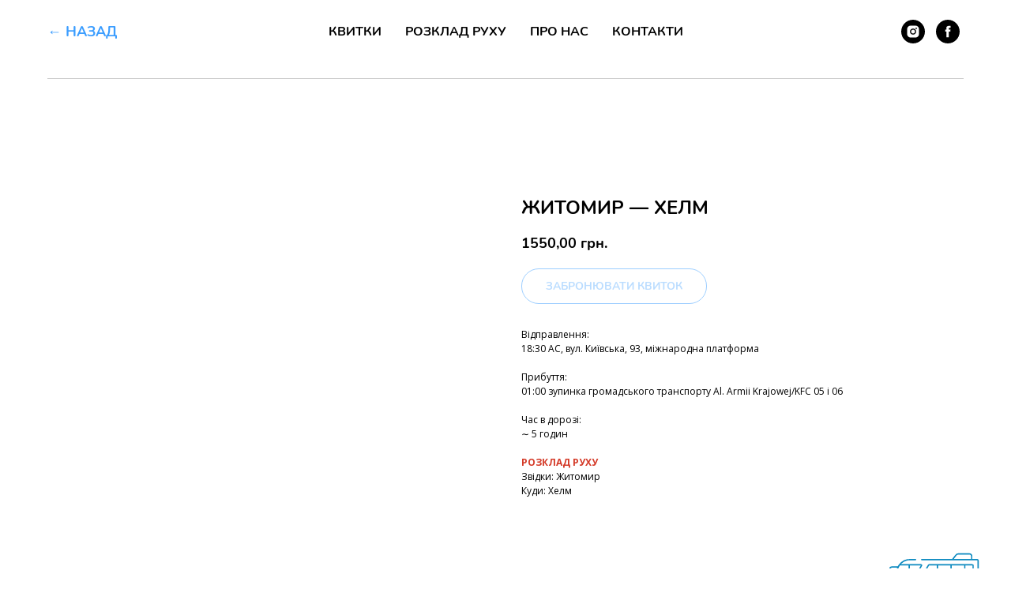

--- FILE ---
content_type: text/html; charset=UTF-8
request_url: https://mywaybus.com/pavlograd-schecyn/tproduct/371610234-901061522741-zhitomir-helm
body_size: 39786
content:
<!DOCTYPE html> <html lang="uk"> <head> <meta charset="utf-8" /> <meta http-equiv="Content-Type" content="text/html; charset=utf-8" /> <meta name="viewport" content="width=device-width, initial-scale=1.0" /> <meta name="google-site-verification" content="1Tf9O8fkfVdp00arnFCW3Dmp4YiTJXxNVphgRC2LOno" /> <!--metatextblock-->
<title>Житомир — Хелм</title>
<meta name="description" content="Відправлення:18:30 АС, вул. Київська, 93Прибуття:01:00 зупинка громадського транспорту Al. Armii Krajowej/KFC 05 i 06Час в дорозі: ∼ 5 годин">
<meta name="keywords" content="">
<meta property="og:title" content="Житомир — Хелм" />
<meta property="og:description" content="Відправлення:18:30 АС, вул. Київська, 93Прибуття:01:00 зупинка громадського транспорту Al. Armii Krajowej/KFC 05 i 06Час в дорозі: ∼ 5 годин" />
<meta property="og:type" content="website" />
<meta property="og:url" content="https://mywaybus.com/pavlograd-schecyn/tproduct/371610234-901061522741-zhitomir-helm" />
<meta property="og:image" content="" />
<link rel="canonical" href="https://mywaybus.com/pavlograd-schecyn/tproduct/371610234-901061522741-zhitomir-helm" />
<!--/metatextblock--> <meta name="format-detection" content="telephone=no" /> <meta http-equiv="x-dns-prefetch-control" content="on"> <link rel="dns-prefetch" href="https://ws.tildacdn.com"> <link rel="dns-prefetch" href="https://static.tildacdn.one"> <link rel="icon" type="image/png" sizes="32x32" href="https://static.tildacdn.one/tild3139-3266-4438-a666-353361613936/logo.png" media="(prefers-color-scheme: light)"/> <link rel="icon" type="image/png" sizes="32x32" href="https://static.tildacdn.one/tild3435-3435-4037-a636-343337303261/logo.png" media="(prefers-color-scheme: dark)"/> <link rel="icon" type="image/svg+xml" sizes="any" href="https://static.tildacdn.one/tild3730-3664-4366-b863-353336653533/logo.svg"> <link rel="apple-touch-icon" type="image/png" href="https://static.tildacdn.one/tild3363-3562-4162-b165-623933313232/logo.png"> <link rel="icon" type="image/png" sizes="192x192" href="https://static.tildacdn.one/tild3363-3562-4162-b165-623933313232/logo.png"> <!-- Assets --> <script src="https://neo.tildacdn.com/js/tilda-fallback-1.0.min.js" async charset="utf-8"></script> <link rel="stylesheet" href="https://static.tildacdn.one/css/tilda-grid-3.0.min.css" type="text/css" media="all" onerror="this.loaderr='y';"/> <link rel="stylesheet" href="https://static.tildacdn.one/ws/project4573733/tilda-blocks-page22658751.min.css?t=1769516581" type="text/css" media="all" onerror="this.loaderr='y';" /><link rel="stylesheet" href="https://static.tildacdn.one/ws/project4573733/tilda-blocks-page22658760.min.css?t=1769516581" type="text/css" media="all" onerror="this.loaderr='y';" /><link rel="stylesheet" href="https://static.tildacdn.one/ws/project4573733/tilda-blocks-page23013554.min.css?t=1769516547" type="text/css" media="all" onerror="this.loaderr='y';" /> <link rel="preconnect" href="https://fonts.gstatic.com"> <link href="https://fonts.googleapis.com/css2?family=Nunito:wght@200..1000&family=Open+Sans:wght@300..800&subset=latin,cyrillic" rel="stylesheet"> <link rel="stylesheet" href="https://static.tildacdn.one/css/tilda-animation-2.0.min.css" type="text/css" media="all" onerror="this.loaderr='y';" /> <link rel="stylesheet" href="https://static.tildacdn.one/css/tilda-forms-1.0.min.css" type="text/css" media="all" onerror="this.loaderr='y';" /> <link rel="stylesheet" href="https://static.tildacdn.one/css/tilda-popup-1.1.min.css" type="text/css" media="print" onload="this.media='all';" onerror="this.loaderr='y';" /> <noscript><link rel="stylesheet" href="https://static.tildacdn.one/css/tilda-popup-1.1.min.css" type="text/css" media="all" /></noscript> <link rel="stylesheet" href="https://static.tildacdn.one/css/tilda-slds-1.4.min.css" type="text/css" media="print" onload="this.media='all';" onerror="this.loaderr='y';" /> <noscript><link rel="stylesheet" href="https://static.tildacdn.one/css/tilda-slds-1.4.min.css" type="text/css" media="all" /></noscript> <link rel="stylesheet" href="https://static.tildacdn.one/css/tilda-catalog-1.1.min.css" type="text/css" media="print" onload="this.media='all';" onerror="this.loaderr='y';" /> <noscript><link rel="stylesheet" href="https://static.tildacdn.one/css/tilda-catalog-1.1.min.css" type="text/css" media="all" /></noscript> <link rel="stylesheet" href="https://static.tildacdn.one/css/tilda-catalog-filters-1.0.min.css" type="text/css" media="all" onerror="this.loaderr='y';" /> <link rel="stylesheet" href="https://static.tildacdn.one/css/tilda-cards-1.0.min.css" type="text/css" media="all" onerror="this.loaderr='y';" /> <link rel="stylesheet" href="https://static.tildacdn.one/css/tilda-menusub-1.0.min.css" type="text/css" media="print" onload="this.media='all';" onerror="this.loaderr='y';" /> <noscript><link rel="stylesheet" href="https://static.tildacdn.one/css/tilda-menusub-1.0.min.css" type="text/css" media="all" /></noscript> <link rel="stylesheet" href="https://static.tildacdn.one/css/tilda-menu-widgeticons-1.0.min.css" type="text/css" media="all" onerror="this.loaderr='y';" /> <link rel="stylesheet" href="https://static.tildacdn.one/css/tilda-cart-1.0.min.css" type="text/css" media="all" onerror="this.loaderr='y';" /> <link rel="stylesheet" href="https://static.tildacdn.one/css/tilda-zoom-2.0.min.css" type="text/css" media="print" onload="this.media='all';" onerror="this.loaderr='y';" /> <noscript><link rel="stylesheet" href="https://static.tildacdn.one/css/tilda-zoom-2.0.min.css" type="text/css" media="all" /></noscript> <script nomodule src="https://static.tildacdn.one/js/tilda-polyfill-1.0.min.js" charset="utf-8"></script> <script type="text/javascript">function t_onReady(func) {if(document.readyState!='loading') {func();} else {document.addEventListener('DOMContentLoaded',func);}}
function t_onFuncLoad(funcName,okFunc,time) {if(typeof window[funcName]==='function') {okFunc();} else {setTimeout(function() {t_onFuncLoad(funcName,okFunc,time);},(time||100));}}function t_throttle(fn,threshhold,scope) {return function() {fn.apply(scope||this,arguments);};}function t396_initialScale(t){var e=document.getElementById("rec"+t);if(e){var i=e.querySelector(".t396__artboard");if(i){window.tn_scale_initial_window_width||(window.tn_scale_initial_window_width=document.documentElement.clientWidth);var a=window.tn_scale_initial_window_width,r=[],n,l=i.getAttribute("data-artboard-screens");if(l){l=l.split(",");for(var o=0;o<l.length;o++)r[o]=parseInt(l[o],10)}else r=[320,480,640,960,1200];for(var o=0;o<r.length;o++){var d=r[o];a>=d&&(n=d)}var _="edit"===window.allrecords.getAttribute("data-tilda-mode"),c="center"===t396_getFieldValue(i,"valign",n,r),s="grid"===t396_getFieldValue(i,"upscale",n,r),w=t396_getFieldValue(i,"height_vh",n,r),g=t396_getFieldValue(i,"height",n,r),u=!!window.opr&&!!window.opr.addons||!!window.opera||-1!==navigator.userAgent.indexOf(" OPR/");if(!_&&c&&!s&&!w&&g&&!u){var h=parseFloat((a/n).toFixed(3)),f=[i,i.querySelector(".t396__carrier"),i.querySelector(".t396__filter")],v=Math.floor(parseInt(g,10)*h)+"px",p;i.style.setProperty("--initial-scale-height",v);for(var o=0;o<f.length;o++)f[o].style.setProperty("height","var(--initial-scale-height)");t396_scaleInitial__getElementsToScale(i).forEach((function(t){t.style.zoom=h}))}}}}function t396_scaleInitial__getElementsToScale(t){return t?Array.prototype.slice.call(t.children).filter((function(t){return t&&(t.classList.contains("t396__elem")||t.classList.contains("t396__group"))})):[]}function t396_getFieldValue(t,e,i,a){var r,n=a[a.length-1];if(!(r=i===n?t.getAttribute("data-artboard-"+e):t.getAttribute("data-artboard-"+e+"-res-"+i)))for(var l=0;l<a.length;l++){var o=a[l];if(!(o<=i)&&(r=o===n?t.getAttribute("data-artboard-"+e):t.getAttribute("data-artboard-"+e+"-res-"+o)))break}return r}window.TN_SCALE_INITIAL_VER="1.0",window.tn_scale_initial_window_width=null;</script> <script src="https://static.tildacdn.one/js/jquery-1.10.2.min.js" charset="utf-8" onerror="this.loaderr='y';"></script> <script src="https://static.tildacdn.one/js/tilda-scripts-3.0.min.js" charset="utf-8" defer onerror="this.loaderr='y';"></script> <script src="https://static.tildacdn.one/ws/project4573733/tilda-blocks-page22658751.min.js?t=1769516581" onerror="this.loaderr='y';"></script><script src="https://static.tildacdn.one/ws/project4573733/tilda-blocks-page22658760.min.js?t=1769516581" onerror="this.loaderr='y';"></script><script src="https://static.tildacdn.one/ws/project4573733/tilda-blocks-page23013554.min.js?t=1769516547" charset="utf-8" onerror="this.loaderr='y';"></script> <script src="https://static.tildacdn.one/js/tilda-lazyload-1.0.min.js" charset="utf-8" async onerror="this.loaderr='y';"></script> <script src="https://static.tildacdn.one/js/tilda-animation-2.0.min.js" charset="utf-8" async onerror="this.loaderr='y';"></script> <script src="https://static.tildacdn.one/js/tilda-zero-1.1.min.js" charset="utf-8" async onerror="this.loaderr='y';"></script> <script src="https://static.tildacdn.one/js/hammer.min.js" charset="utf-8" async onerror="this.loaderr='y';"></script> <script src="https://static.tildacdn.one/js/tilda-slds-1.4.min.js" charset="utf-8" async onerror="this.loaderr='y';"></script> <script src="https://static.tildacdn.one/js/tilda-products-1.0.min.js" charset="utf-8" async onerror="this.loaderr='y';"></script> <script src="https://static.tildacdn.one/js/tilda-catalog-1.1.min.js" charset="utf-8" async onerror="this.loaderr='y';"></script> <script src="https://static.tildacdn.one/js/tilda-cards-1.0.min.js" charset="utf-8" async onerror="this.loaderr='y';"></script> <script src="https://static.tildacdn.one/js/tilda-menusub-1.0.min.js" charset="utf-8" async onerror="this.loaderr='y';"></script> <script src="https://static.tildacdn.one/js/tilda-menu-1.0.min.js" charset="utf-8" async onerror="this.loaderr='y';"></script> <script src="https://static.tildacdn.one/js/tilda-menu-widgeticons-1.0.min.js" charset="utf-8" async onerror="this.loaderr='y';"></script> <script src="https://static.tildacdn.one/js/tilda-submenublocks-1.0.min.js" charset="utf-8" async onerror="this.loaderr='y';"></script> <script src="https://static.tildacdn.one/js/tilda-forms-1.0.min.js" charset="utf-8" async onerror="this.loaderr='y';"></script> <script src="https://static.tildacdn.one/js/tilda-cart-1.1.min.js" charset="utf-8" async onerror="this.loaderr='y';"></script> <script src="https://static.tildacdn.one/js/tilda-widget-positions-1.0.min.js" charset="utf-8" async onerror="this.loaderr='y';"></script> <script src="https://static.tildacdn.one/js/tilda-animation-sbs-1.0.min.js" charset="utf-8" async onerror="this.loaderr='y';"></script> <script src="https://static.tildacdn.one/js/tilda-zoom-2.0.min.js" charset="utf-8" async onerror="this.loaderr='y';"></script> <script src="https://static.tildacdn.one/js/tilda-zero-scale-1.0.min.js" charset="utf-8" async onerror="this.loaderr='y';"></script> <script src="https://static.tildacdn.one/js/tilda-skiplink-1.0.min.js" charset="utf-8" async onerror="this.loaderr='y';"></script> <script src="https://static.tildacdn.one/js/tilda-events-1.0.min.js" charset="utf-8" async onerror="this.loaderr='y';"></script> <!-- nominify begin -->google-site-verification: googlecb476b054ccd2adb.html
<!-- nominify end --><script type="text/javascript">window.dataLayer=window.dataLayer||[];</script> <script type="text/javascript">(function() {if((/bot|google|yandex|baidu|bing|msn|duckduckbot|teoma|slurp|crawler|spider|robot|crawling|facebook/i.test(navigator.userAgent))===false&&typeof(sessionStorage)!='undefined'&&sessionStorage.getItem('visited')!=='y'&&document.visibilityState){var style=document.createElement('style');style.type='text/css';style.innerHTML='@media screen and (min-width: 980px) {.t-records {opacity: 0;}.t-records_animated {-webkit-transition: opacity ease-in-out .2s;-moz-transition: opacity ease-in-out .2s;-o-transition: opacity ease-in-out .2s;transition: opacity ease-in-out .2s;}.t-records.t-records_visible {opacity: 1;}}';document.getElementsByTagName('head')[0].appendChild(style);function t_setvisRecs(){var alr=document.querySelectorAll('.t-records');Array.prototype.forEach.call(alr,function(el) {el.classList.add("t-records_animated");});setTimeout(function() {Array.prototype.forEach.call(alr,function(el) {el.classList.add("t-records_visible");});sessionStorage.setItem("visited","y");},400);}
document.addEventListener('DOMContentLoaded',t_setvisRecs);}})();</script></head> <body class="t-body" style="margin:0;"> <!--allrecords--> <div id="allrecords" class="t-records" data-product-page="y" data-hook="blocks-collection-content-node" data-tilda-project-id="4573733" data-tilda-page-id="23013554" data-tilda-page-alias="pavlograd-schecyn" data-tilda-formskey="874c791f2e46d8d2140a952362c2e2ec" data-tilda-lazy="yes" data-tilda-project-lang="UK" data-tilda-root-zone="one" data-tilda-project-headcode="yes" data-tilda-ts="y" data-tilda-project-country="UA">
<!-- PRODUCT START -->


                        
                    
        
        
<!-- product header -->
<!--header-->
<div id="t-header" class="t-records" data-hook="blocks-collection-content-node" data-tilda-project-id="4573733" data-tilda-page-id="22658751" data-tilda-formskey="874c791f2e46d8d2140a952362c2e2ec" data-tilda-lazy="yes" data-tilda-project-lang="UK" data-tilda-root-zone="one"  data-tilda-project-headcode="yes"  data-tilda-ts="y"    data-tilda-project-country="UA">

    <div id="rec371693280" class="r t-rec" style=" "  data-record-type="215"      >
<a name="up" style="font-size:0;"></a>
</div>


    <div id="rec371693281" class="r t-rec t-rec_pt_0 t-screenmin-980px" style="padding-top:0px; " data-animationappear="off" data-record-type="257"  data-screen-min="980px"    >
	
<!-- T228 -->


<div id="nav371693281marker"></div>
			
<div id="nav371693281"  class="t228 t228__positionfixed  " style="background-color: rgba(255,255,255,1);  " data-bgcolor-hex="#ffffff" data-bgcolor-rgba="rgba(255,255,255,1)" data-navmarker="nav371693281marker" data-appearoffset="" data-bgopacity-two="" data-menushadow="" data-menushadow-css="" data-bgopacity="1"   data-menu-items-align="center" data-menu="yes">
	<div class="t228__maincontainer t228__c12collumns" style="">
		<div class="t228__padding40px"></div>
		<div class="t228__leftside">
							<div class="t228__leftcontainer">
										<a href="javascript: history.back ()" class="t228__imgwrapper" >
																		<div class="t228__logo t-title" field="title">← НАЗАД</div>
																</a>
									</div>
					</div>
		<div class="t228__centerside ">
							<nav class="t228__centercontainer">
					<ul role="list" class="t228__list t-menu__list t228__list_hidden">
																																			<li class="t228__list_item" 
									style="padding:0 15px 0 0;">
									<a class="t-menu__link-item" 
										href="/#tickets"
									   											 
																				 
																				data-menu-submenu-hook="" 
										data-menu-item-number="1"
									>
										Квитки
									</a>
																	</li>
																							<li class="t228__list_item" 
									style="padding:0 15px;">
									<a class="t-menu__link-item" 
										href=""
									   											 
																				aria-expanded="false" role="button" 
																				data-menu-submenu-hook="link_sub2_371693281" 
										data-menu-item-number="2"
									>
										Розклад руху
									</a>
																								
		

					
	
							
			<div class="t-menusub" data-submenu-hook="link_sub2_371693281" data-submenu-margin="15px" data-add-submenu-arrow="">
		<div class="t-menusub__menu">
			<div class="t-menusub__content">
				<ul role="list" class="t-menusub__list">
																	<li class="t-menusub__list-item t-name t-name_xs">
							<a class="t-menusub__link-item t-name t-name_xs" 
								href="/pavlograd-schecyn" 
								 
								data-menu-item-number="2">Павлоград–Щецин</a>
						</li>
																	<li class="t-menusub__list-item t-name t-name_xs">
							<a class="t-menusub__link-item t-name t-name_xs" 
								href="/chenstohova-zaporigga" 
								 
								data-menu-item-number="2">Запоріжжя–Вроцлав</a>
						</li>
																	<li class="t-menusub__list-item t-name t-name_xs">
							<a class="t-menusub__link-item t-name t-name_xs" 
								href="/new-ways" 
								 
								data-menu-item-number="2">Литва, Латвія, Естонія</a>
						</li>
																	<li class="t-menusub__list-item t-name t-name_xs">
							<a class="t-menusub__link-item t-name t-name_xs" 
								href="/rivne-varshava" 
								 
								data-menu-item-number="2">Рівне–Варшава</a>
						</li>
									</ul>
			</div>
		</div>
	</div>
									</li>
																							<li class="t228__list_item" 
									style="padding:0 15px;">
									<a class="t-menu__link-item" 
										href="/#about"
									   											 
																				 
																				data-menu-submenu-hook="" 
										data-menu-item-number="3"
									>
										Про нас
									</a>
																	</li>
																							<li class="t228__list_item" 
									style="padding:0 0 0 15px;">
									<a class="t-menu__link-item" 
										href="#contacts"
									   											 
																				 
																				data-menu-submenu-hook="" 
										data-menu-item-number="4"
									>
										Контакти
									</a>
																	</li>
																																				</ul>
				</nav>
					</div>

		<div class="t228__rightside">
							<div class="t228__rightcontainer">
																																							


	
  

<div class="t-sociallinks">
  <ul role="list" class="t-sociallinks__wrapper" aria-label="Social media links">

    <!-- new soclinks --><li class="t-sociallinks__item t-sociallinks__item_instagram"><a  href="https://www.instagram.com/myway_bus?igsh=bm95bWdpOGtjbHlz" target="_blank" rel="nofollow" aria-label="instagram" style="width: 30px; height: 30px;"><svg class="t-sociallinks__svg" role="presentation" width=30px height=30px viewBox="0 0 100 100" fill="none" xmlns="http://www.w3.org/2000/svg">
    <path fill-rule="evenodd" clip-rule="evenodd" d="M50 100C77.6142 100 100 77.6142 100 50C100 22.3858 77.6142 0 50 0C22.3858 0 0 22.3858 0 50C0 77.6142 22.3858 100 50 100ZM25 39.3918C25 31.4558 31.4566 25 39.3918 25H60.6082C68.5442 25 75 31.4566 75 39.3918V60.8028C75 68.738 68.5442 75.1946 60.6082 75.1946H39.3918C31.4558 75.1946 25 68.738 25 60.8028V39.3918ZM36.9883 50.0054C36.9883 42.8847 42.8438 37.0922 50.0397 37.0922C57.2356 37.0922 63.0911 42.8847 63.0911 50.0054C63.0911 57.1252 57.2356 62.9177 50.0397 62.9177C42.843 62.9177 36.9883 57.1252 36.9883 50.0054ZM41.7422 50.0054C41.7422 54.5033 45.4641 58.1638 50.0397 58.1638C54.6153 58.1638 58.3372 54.5041 58.3372 50.0054C58.3372 45.5066 54.6145 41.8469 50.0397 41.8469C45.4641 41.8469 41.7422 45.5066 41.7422 50.0054ZM63.3248 39.6355C65.0208 39.6355 66.3956 38.2606 66.3956 36.5646C66.3956 34.8687 65.0208 33.4938 63.3248 33.4938C61.6288 33.4938 60.2539 34.8687 60.2539 36.5646C60.2539 38.2606 61.6288 39.6355 63.3248 39.6355Z" fill="#000000"/>
</svg></a></li>&nbsp;<li class="t-sociallinks__item t-sociallinks__item_facebook"><a  href="https://m.facebook.com/busMyWay" target="_blank" rel="nofollow" aria-label="facebook" style="width: 30px; height: 30px;"><svg class="t-sociallinks__svg" role="presentation" width=30px height=30px viewBox="0 0 100 100" fill="none" xmlns="http://www.w3.org/2000/svg">
    <path fill-rule="evenodd" clip-rule="evenodd" d="M50 100c27.6142 0 50-22.3858 50-50S77.6142 0 50 0 0 22.3858 0 50s22.3858 50 50 50Zm3.431-73.9854c-2.5161.0701-5.171.6758-7.0464 2.4577-1.5488 1.4326-2.329 3.5177-2.5044 5.602-.0534 1.4908-.0458 2.9855-.0382 4.4796.0058 1.1205.0115 2.2407-.0085 3.3587-.6888.005-1.3797.0036-2.0709.0021-.9218-.0019-1.8441-.0038-2.7626.0096 0 .8921.0013 1.7855.0026 2.6797.0026 1.791.0052 3.5853-.0026 5.3799.9185.0134 1.8409.0115 2.7627.0096.6912-.0015 1.382-.0029 2.0708.0021.0155 3.5565.0127 7.1128.0098 10.669-.0036 4.4452-.0072 8.8903.0252 13.3354 1.8903-.0134 3.7765-.0115 5.6633-.0095 1.4152.0014 2.8306.0028 4.2484-.0022.0117-4.0009.0088-7.9986.0058-11.9963-.0029-3.9979-.0058-7.9957.0059-11.9964.9533-.005 1.9067-.0036 2.86-.0021 1.2713.0019 2.5425.0038 3.8137-.0096.396-2.679.7335-5.3814.9198-8.0947-1.2576-.0058-2.5155-.0058-3.7734-.0058-1.2578 0-2.5157 0-3.7734-.0059 0-.4689-.0007-.9378-.0014-1.4066-.0022-1.4063-.0044-2.8123.0131-4.2188.198-1.0834 1.3158-1.9104 2.3992-1.8403h5.1476c.0117-2.8069.0117-5.602 0-8.4089-.6636 0-1.3273-.0007-1.9911-.0014-1.9915-.0022-3.9832-.0044-5.975.0131Z" fill="#000000"/>
</svg></a></li><!-- /new soclinks -->

      </ul>
</div>
											            
														</div>
					</div>
		<div class="t228__padding40px">
					</div>
	</div>
</div>



<style>
	@media screen and (max-width: 980px) {
					#rec371693281 .t228__leftcontainer {
				padding: 20px;
			}
			#rec371693281 .t228__imglogo {
				padding: 20px 0;
			}
		
		#rec371693281 .t228 {
					position: static;
				}
	}
</style>

<script>
		window.addEventListener('load', function () {
		t_onFuncLoad('t228_setWidth', function () {
			t228_setWidth('371693281');
		});
	});
		
	window.addEventListener('resize', t_throttle(function () {
				t_onFuncLoad('t228_setWidth', function () {
			t228_setWidth('371693281');
		});
				t_onFuncLoad('t_menu__setBGcolor', function () {
			t_menu__setBGcolor('371693281', '.t228');
		});
	}));

	t_onReady(function () {
				t_onFuncLoad('t_menu__highlightActiveLinks', function () {
			t_menu__highlightActiveLinks('.t228__list_item a');
		});
				t_onFuncLoad('t_menu__findAnchorLinks', function () {
			t_menu__findAnchorLinks('371693281', '.t228__list_item a');
		});
					
		t_onFuncLoad('t228__init', function () {
			t228__init('371693281');
		});
	
		t_onFuncLoad('t_menu__setBGcolor', function () {
			t_menu__setBGcolor('371693281', '.t228');
		});
		
		t_onFuncLoad('t_menu__interactFromKeyboard', function () {
	        t_menu__interactFromKeyboard('371693281');
		});
	
				t_onFuncLoad('t228_setWidth', function () {
			t228_setWidth('371693281');
		});
			
			
			
			});
</script>






<style>
#rec371693281 .t-menu__link-item{
		-webkit-transition: color 0.3s ease-in-out, opacity 0.3s ease-in-out;
	transition: color 0.3s ease-in-out, opacity 0.3s ease-in-out;	
		}



#rec371693281 .t-menu__link-item.t-active:not(.t978__menu-link){
	color:#3b9dff !important;		opacity:1 !important;}


#rec371693281 .t-menu__link-item:not(.t-active):not(.tooltipstered):hover {
	color: #3b9dff !important;	opacity: 1 !important;}
#rec371693281 .t-menu__link-item:not(.t-active):not(.tooltipstered):focus-visible{
	color: #3b9dff !important;	opacity: 1 !important;}


@supports (overflow:-webkit-marquee) and (justify-content:inherit)
{
	#rec371693281 .t-menu__link-item,
	#rec371693281 .t-menu__link-item.t-active {
	opacity: 1 !important;
	}
}
</style>
													

	

<style>
		#rec371693281 {
		--menusub-text-color: #000000;
		--menusub-bg: #fff;
		--menusub-shadow: none;
		--menusub-radius: 20px;
		--menusub-border: none;
		--menusub-width: 250px;
		--menusub-transition: 0.3s ease-in-out;
		--menusub-active-color: #3b9dff;		--menusub-hover-color: #3b9dff;	}

			#rec371693281 .t-menusub__link-item,
	#rec371693281 .t-menusub__innermenu-link {
		-webkit-transition: color var(--menusub-transition), opacity var(--menusub-transition);
		transition: color var(--menusub-transition), opacity var(--menusub-transition);
	}

		#rec371693281 .t-menusub__link-item.t-active,
	#rec371693281 .t-menusub__innermenu-link.t-active {
		color: var(--menusub-active-color) !important;				opacity: 1 !important;	}
	
		#rec371693281 .t-menusub__link-item:not(.t-active):not(.tooltipstered):hover,
	#rec371693281 .t-menusub__innermenu-link:not(.t-active):hover {
		color: var(--menusub-hover-color) !important;			}
	
		@supports (overflow:-webkit-marquee) and (justify-content:inherit) {
		#rec371693281 .t-menusub__link-item,
		#rec371693281 .t-menusub__link-item.t-active {
			opacity: 1 !important;
		}
	}
	
		@media screen and (max-width: 980px) {
		#rec371693281 .t-menusub__menu .t-menusub__link-item,
		#rec371693281 .t-menusub__menu .t-menusub__innermenu-link {
			color: var(--menusub-text-color) !important;
		}
		#rec371693281 .t-menusub__menu .t-menusub__link-item.t-active {
			color: var(--menusub-active-color) !important;
		}

			#rec371693281 .t-menusub__menu .t-menusub__list-item:has(.t-active) {
			background-color: var(--menusub-hover-bg);
		}
	}

		
	
			@media screen and (max-width: 980px) {
		#rec371693281 .t-menusub__menu-wrapper {
			background-color: var(--menusub-bg) !important;
			border-radius: var(--menusub-radius) !important;
			border: var(--menusub-border) !important;
			box-shadow: var(--menusub-shadow) !important;
			overflow: auto;
			max-width: var(--mobile-max-width);
		}
		#rec371693281 .t-menusub__menu-wrapper .t-menusub__content {
			background-color: transparent !important;
			border: none !important;
			box-shadow: none !important;
			border-radius: 0 !important;
			margin-top: 0 !important;
		}
	}
	</style>





	

			
		<script>
			t_onReady(function () {
				setTimeout(function(){
					t_onFuncLoad('t_menusub_init', function() {
						t_menusub_init('371693281');
					});
				}, 500);
			});
		</script>
		
	
			<style>
		@media screen and (min-width: 981px) {			#rec371693281 .t-menusub__menu {
				background-color: var(--menusub-bg);
				text-align: center;				max-width: var(--menusub-width);
				border-radius: var(--menusub-radius);
				border: var(--menusub-border);
				box-shadow: var(--menusub-shadow);
			}
		}
			</style>
	










	
				
				
					
						
		
										
		
							
					
																
		 

		
				
			<style> #rec371693281 a.t-menusub__link-item {   text-transform: uppercase; }</style>
	








	
				
				
					
						
		
										
		
									
																
		 

		
							
						
		
										
		
									
																
		 

		
							
						
		
										
		
									
																
		 

		
							
						
		
										
		
									
									
		 

		
				
			<style> #rec371693281 .t228__leftcontainer a {  font-size: 18px;  color: #3b9dff; font-family: 'Nunito'; font-weight: 700; text-transform: uppercase; } #rec371693281 a.t-menu__link-item {   color: #000000; font-weight: 700; text-transform: uppercase; } #rec371693281 .t228__right_langs_lang a {   color: #000000; font-weight: 700; text-transform: uppercase; }</style>
	








	
				
				
					
						
		
										
		
							
																					
														
																
		 

		
				
			<style> #rec371693281 .t228__logo {  font-size: 18px;  color: #3b9dff; font-family: 'Nunito'; font-weight: 700; text-transform: uppercase; }</style>
		                                                        
    

</div>


    <div id="rec371693284" class="r t-rec" style=" " data-animationappear="off" data-record-type="131"      >
<!-- T123 -->
    <div class="t123" >
        <div class="t-container_100 ">
            <div class="t-width t-width_100 ">
                <!-- nominify begin -->
                <style>
@media screen and (max-width: 560px) {
    .t706__cartwin-close,
    .t-popup__close {
        background-color: #ffffff !important;
        /*Popup фон полоски*/
    }

    .t706__cartwin-close g,
    .t-popup__close g {
        fill: #000000 !important;
        /*Popup цвет крестика*/
    }
}
</style>
                 
                <!-- nominify end -->
            </div>  
        </div>
    </div>

</div>


    <div id="rec371693285" class="r t-rec t-rec_pt_0 t-rec_pb_0 t-screenmax-980px" style="padding-top:0px;padding-bottom:0px; " data-animationappear="off" data-record-type="309"   data-screen-max="980px"   >
	
	


	
<!-- T280 -->


<div id="nav371693285marker"></div>
<div id="nav371693285"  class="t280 " data-menu="yes" data-appearoffset=""    >
	<div class="t280__container t280__positionfixed" style="">
		<div class="t280__container__bg" style="background-color: rgba(255,255,255,1);" data-bgcolor-hex="#ffffff" data-bgcolor-rgba="rgba(255,255,255,1)" data-navmarker="nav371693285marker" data-appearoffset="" data-bgopacity="1"   data-menushadow="" data-menushadow-css=""></div>
		<div class="t280__menu__content t280__col-12">
			<div class="t280__logo__container" style="min-height:60px;">
									<div class="t280__logo__content">
												<a class="t280__logo" href="javascript: history.back ()" >
																					<div field="title" class="t-title t-title_xs">← НАЗАД</div>
																			</a>
											</div>
							</div>
						
<button type="button" 
    class="t-menuburger t-menuburger_second " 
    aria-label="Navigation menu" 
    aria-expanded="false">
	<span style="background-color:#3b9dff;"></span>
	<span style="background-color:#3b9dff;"></span>
	<span style="background-color:#3b9dff;"></span>
	<span style="background-color:#3b9dff;"></span>
</button>


<script>
function t_menuburger_init(recid) {
	var rec = document.querySelector('#rec' + recid);
	if (!rec) return;
    var burger = rec.querySelector('.t-menuburger');
	if (!burger) return;
    var isSecondStyle = burger.classList.contains('t-menuburger_second');
    if (isSecondStyle && !window.isMobile && !('ontouchend' in document)) {
        burger.addEventListener('mouseenter', function() {
            if (burger.classList.contains('t-menuburger-opened')) return;
            burger.classList.remove('t-menuburger-unhovered');
            burger.classList.add('t-menuburger-hovered');
        });
        burger.addEventListener('mouseleave', function() {
            if (burger.classList.contains('t-menuburger-opened')) return;
            burger.classList.remove('t-menuburger-hovered');
            burger.classList.add('t-menuburger-unhovered');
            setTimeout(function() {
                burger.classList.remove('t-menuburger-unhovered');
            }, 300);
        });
    }

    burger.addEventListener('click', function() {
        if (!burger.closest('.tmenu-mobile') &&
            !burger.closest('.t450__burger_container') &&
            !burger.closest('.t466__container') &&
            !burger.closest('.t204__burger') &&
			!burger.closest('.t199__js__menu-toggler')) {
                burger.classList.toggle('t-menuburger-opened');
                burger.classList.remove('t-menuburger-unhovered');
            }
    });

    var menu = rec.querySelector('[data-menu="yes"]');
    if (!menu) return;
    var menuLinks = menu.querySelectorAll('.t-menu__link-item');
	var submenuClassList = ['t978__menu-link_hook', 't978__tm-link', 't966__tm-link', 't794__tm-link', 't-menusub__target-link'];
    Array.prototype.forEach.call(menuLinks, function (link) {
        link.addEventListener('click', function () {
			var isSubmenuHook = submenuClassList.some(function (submenuClass) {
				return link.classList.contains(submenuClass);
			});
			if (isSubmenuHook) return;
            burger.classList.remove('t-menuburger-opened');
        });
    });

	menu.addEventListener('clickedAnchorInTooltipMenu', function () {
		burger.classList.remove('t-menuburger-opened');
	});
}
t_onReady(function() {
	t_onFuncLoad('t_menuburger_init', function(){t_menuburger_init('371693285');});
});
</script>


<style>
.t-menuburger {
    position: relative;
    flex-shrink: 0;
    width: 28px;
    height: 20px;
    padding: 0;
    border: none;
    background-color: transparent;
    outline: none;
    -webkit-transform: rotate(0deg);
    transform: rotate(0deg);
    transition: transform .5s ease-in-out;
    cursor: pointer;
    z-index: 999;
}

/*---menu burger lines---*/
.t-menuburger span {
    display: block;
    position: absolute;
    width: 100%;
    opacity: 1;
    left: 0;
    -webkit-transform: rotate(0deg);
    transform: rotate(0deg);
    transition: .25s ease-in-out;
    height: 3px;
    background-color: #000;
}
.t-menuburger span:nth-child(1) {
    top: 0px;
}
.t-menuburger span:nth-child(2),
.t-menuburger span:nth-child(3) {
    top: 8px;
}
.t-menuburger span:nth-child(4) {
    top: 16px;
}

/*menu burger big*/
.t-menuburger__big {
    width: 42px;
    height: 32px;
}
.t-menuburger__big span {
    height: 5px;
}
.t-menuburger__big span:nth-child(2),
.t-menuburger__big span:nth-child(3) {
    top: 13px;
}
.t-menuburger__big span:nth-child(4) {
    top: 26px;
}

/*menu burger small*/
.t-menuburger__small {
    width: 22px;
    height: 14px;
}
.t-menuburger__small span {
    height: 2px;
}
.t-menuburger__small span:nth-child(2),
.t-menuburger__small span:nth-child(3) {
    top: 6px;
}
.t-menuburger__small span:nth-child(4) {
    top: 12px;
}

/*menu burger opened*/
.t-menuburger-opened span:nth-child(1) {
    top: 8px;
    width: 0%;
    left: 50%;
}
.t-menuburger-opened span:nth-child(2) {
    -webkit-transform: rotate(45deg);
    transform: rotate(45deg);
}
.t-menuburger-opened span:nth-child(3) {
    -webkit-transform: rotate(-45deg);
    transform: rotate(-45deg);
}
.t-menuburger-opened span:nth-child(4) {
    top: 8px;
    width: 0%;
    left: 50%;
}
.t-menuburger-opened.t-menuburger__big span:nth-child(1) {
    top: 6px;
}
.t-menuburger-opened.t-menuburger__big span:nth-child(4) {
    top: 18px;
}
.t-menuburger-opened.t-menuburger__small span:nth-child(1),
.t-menuburger-opened.t-menuburger__small span:nth-child(4) {
    top: 6px;
}

/*---menu burger first style---*/
@media (hover), (min-width:0\0) {
    .t-menuburger_first:hover span:nth-child(1) {
        transform: translateY(1px);
    }
    .t-menuburger_first:hover span:nth-child(4) {
        transform: translateY(-1px);
    }
    .t-menuburger_first.t-menuburger__big:hover span:nth-child(1) {
        transform: translateY(3px);
    }
    .t-menuburger_first.t-menuburger__big:hover span:nth-child(4) {
        transform: translateY(-3px);
    }
}

/*---menu burger second style---*/
.t-menuburger_second span:nth-child(2),
.t-menuburger_second span:nth-child(3) {
    width: 80%;
    left: 20%;
    right: 0;
}
@media (hover), (min-width:0\0) {
    .t-menuburger_second.t-menuburger-hovered span:nth-child(2),
    .t-menuburger_second.t-menuburger-hovered span:nth-child(3) {
        animation: t-menuburger-anim 0.3s ease-out normal forwards;
    }
    .t-menuburger_second.t-menuburger-unhovered span:nth-child(2),
    .t-menuburger_second.t-menuburger-unhovered span:nth-child(3) {
        animation: t-menuburger-anim2 0.3s ease-out normal forwards;
    }
}

.t-menuburger_second.t-menuburger-opened span:nth-child(2),
.t-menuburger_second.t-menuburger-opened span:nth-child(3){
    left: 0;
    right: 0;
    width: 100%!important;
}

/*---menu burger third style---*/
.t-menuburger_third span:nth-child(4) {
    width: 70%;
    left: unset;
    right: 0;
}
@media (hover), (min-width:0\0) {
    .t-menuburger_third:not(.t-menuburger-opened):hover span:nth-child(4) {
        width: 100%;
    }
}
.t-menuburger_third.t-menuburger-opened span:nth-child(4) {
    width: 0!important;
    right: 50%;
}

/*---menu burger fourth style---*/
.t-menuburger_fourth {
	height: 12px;
}
.t-menuburger_fourth.t-menuburger__small {
	height: 8px;
}
.t-menuburger_fourth.t-menuburger__big {
	height: 18px;
}
.t-menuburger_fourth span:nth-child(2),
.t-menuburger_fourth span:nth-child(3) {
    top: 4px;
    opacity: 0;
}
.t-menuburger_fourth span:nth-child(4) {
    top: 8px;
}
.t-menuburger_fourth.t-menuburger__small span:nth-child(2),
.t-menuburger_fourth.t-menuburger__small span:nth-child(3) {
    top: 3px;
}
.t-menuburger_fourth.t-menuburger__small span:nth-child(4) {
    top: 6px;
}
.t-menuburger_fourth.t-menuburger__small span:nth-child(2),
.t-menuburger_fourth.t-menuburger__small span:nth-child(3) {
    top: 3px;
}
.t-menuburger_fourth.t-menuburger__small span:nth-child(4) {
    top: 6px;
}
.t-menuburger_fourth.t-menuburger__big span:nth-child(2),
.t-menuburger_fourth.t-menuburger__big span:nth-child(3) {
    top: 6px;
}
.t-menuburger_fourth.t-menuburger__big span:nth-child(4) {
    top: 12px;
}
@media (hover), (min-width:0\0) {
    .t-menuburger_fourth:not(.t-menuburger-opened):hover span:nth-child(1) {
        transform: translateY(1px);
    }
    .t-menuburger_fourth:not(.t-menuburger-opened):hover span:nth-child(4) {
        transform: translateY(-1px);
    }
    .t-menuburger_fourth.t-menuburger__big:not(.t-menuburger-opened):hover span:nth-child(1) {
        transform: translateY(3px);
    }
    .t-menuburger_fourth.t-menuburger__big:not(.t-menuburger-opened):hover span:nth-child(4) {
        transform: translateY(-3px);
    }
}
.t-menuburger_fourth.t-menuburger-opened span:nth-child(1),
.t-menuburger_fourth.t-menuburger-opened span:nth-child(4) {
    top: 4px;
}
.t-menuburger_fourth.t-menuburger-opened span:nth-child(2),
.t-menuburger_fourth.t-menuburger-opened span:nth-child(3) {
    opacity: 1;
}

/*---menu burger animations---*/
@keyframes t-menuburger-anim {
    0% {
        width: 80%;
        left: 20%;
        right: 0;
    }

    50% {
        width: 100%;
        left: 0;
        right: 0;
    }

    100% {
        width: 80%;
        left: 0;
        right: 20%;

    }
}
@keyframes t-menuburger-anim2 {
    0% {
        width: 80%;
        left: 0;
    }

    50% {
        width: 100%;
        right: 0;
        left: 0;
    }

    100% {
        width: 80%;
        left: 20%;
        right: 0;
    }
}
</style>		</div>
	</div>

	<div class="t280__menu__wrapper t280__menu__wrapper_2">
		<div class="t280__menu__bg" style="background-color:#ffffff; "></div>
		<div class="t280__menu__container">
			<nav class="t280__menu t-width t-width_6">
			    <ul role="list" class="t280__list t-menu__list">
																																		<li class="t280__menu__item">
							    <a class="t280__menu__link t-title t-title_xl t-menu__link-item"
									href="/#tickets"
																											
																		data-menu-submenu-hook=""
								>
									Квитки
								</a>
							</li>
																											<li class="t280__menu__item">
							    <a class="t280__menu__link t-title t-title_xl t-menu__link-item t280__menu__link_submenu"
									href=""
																											aria-expanded="false" role="button"
																		data-menu-submenu-hook="link_sub2_371693285"
								>
									Розклад руху
								</a>
							</li>
																						
		

					
	
							
			<div class="t-menusub" data-submenu-hook="link_sub2_371693285" data-submenu-margin="15px" data-add-submenu-arrow="">
		<div class="t-menusub__menu">
			<div class="t-menusub__content">
				<ul role="list" class="t-menusub__list">
																	<li class="t-menusub__list-item t-name t-name_xs">
							<a class="t-menusub__link-item t-name t-name_xs" 
								href="/pavlograd-schecyn" 
								target="_blank" 
								data-menu-item-number="2">Павлоград–Щецин</a>
						</li>
																	<li class="t-menusub__list-item t-name t-name_xs">
							<a class="t-menusub__link-item t-name t-name_xs" 
								href="/chenstohova-zaporigga" 
								target="_blank" 
								data-menu-item-number="2">Запоріжжя–Вроцлав</a>
						</li>
																	<li class="t-menusub__list-item t-name t-name_xs">
							<a class="t-menusub__link-item t-name t-name_xs" 
								href="/new-ways" 
								target="_blank" 
								data-menu-item-number="2">Литва, Латвія, Естонія</a>
						</li>
																	<li class="t-menusub__list-item t-name t-name_xs">
							<a class="t-menusub__link-item t-name t-name_xs" 
								href="/rivne-varshava" 
								target="_blank" 
								data-menu-item-number="2">Рівне–Варшава</a>
						</li>
									</ul>
			</div>
		</div>
	</div>
																					<li class="t280__menu__item">
							    <a class="t280__menu__link t-title t-title_xl t-menu__link-item"
									href="/#about"
																											
																		data-menu-submenu-hook=""
								>
									Про нас
								</a>
							</li>
																											<li class="t280__menu__item">
							    <a class="t280__menu__link t-title t-title_xl t-menu__link-item"
									href="#contacts"
																											
																		data-menu-submenu-hook=""
								>
									Контакти
								</a>
							</li>
																															</ul>
			</nav>

							<div class="t280__bottom t-width t-width_6">
															


	
  

<div class="t-sociallinks">
  <ul role="list" class="t-sociallinks__wrapper" aria-label="Social media links">

    <!-- new soclinks --><li class="t-sociallinks__item t-sociallinks__item_instagram"><a  href="https://www.instagram.com/myway_bus?igsh=bm95bWdpOGtjbHlz" target="_blank" rel="nofollow" aria-label="instagram" style="width: 30px; height: 30px;"><svg class="t-sociallinks__svg" role="presentation" width=30px height=30px viewBox="0 0 100 100" fill="none" xmlns="http://www.w3.org/2000/svg">
    <path fill-rule="evenodd" clip-rule="evenodd" d="M50 100C77.6142 100 100 77.6142 100 50C100 22.3858 77.6142 0 50 0C22.3858 0 0 22.3858 0 50C0 77.6142 22.3858 100 50 100ZM25 39.3918C25 31.4558 31.4566 25 39.3918 25H60.6082C68.5442 25 75 31.4566 75 39.3918V60.8028C75 68.738 68.5442 75.1946 60.6082 75.1946H39.3918C31.4558 75.1946 25 68.738 25 60.8028V39.3918ZM36.9883 50.0054C36.9883 42.8847 42.8438 37.0922 50.0397 37.0922C57.2356 37.0922 63.0911 42.8847 63.0911 50.0054C63.0911 57.1252 57.2356 62.9177 50.0397 62.9177C42.843 62.9177 36.9883 57.1252 36.9883 50.0054ZM41.7422 50.0054C41.7422 54.5033 45.4641 58.1638 50.0397 58.1638C54.6153 58.1638 58.3372 54.5041 58.3372 50.0054C58.3372 45.5066 54.6145 41.8469 50.0397 41.8469C45.4641 41.8469 41.7422 45.5066 41.7422 50.0054ZM63.3248 39.6355C65.0208 39.6355 66.3956 38.2606 66.3956 36.5646C66.3956 34.8687 65.0208 33.4938 63.3248 33.4938C61.6288 33.4938 60.2539 34.8687 60.2539 36.5646C60.2539 38.2606 61.6288 39.6355 63.3248 39.6355Z" fill="#000000"/>
</svg></a></li>&nbsp;<li class="t-sociallinks__item t-sociallinks__item_facebook"><a  href="https://m.facebook.com/busMyWay" target="_blank" rel="nofollow" aria-label="facebook" style="width: 30px; height: 30px;"><svg class="t-sociallinks__svg" role="presentation" width=30px height=30px viewBox="0 0 100 100" fill="none" xmlns="http://www.w3.org/2000/svg">
    <path fill-rule="evenodd" clip-rule="evenodd" d="M50 100c27.6142 0 50-22.3858 50-50S77.6142 0 50 0 0 22.3858 0 50s22.3858 50 50 50Zm3.431-73.9854c-2.5161.0701-5.171.6758-7.0464 2.4577-1.5488 1.4326-2.329 3.5177-2.5044 5.602-.0534 1.4908-.0458 2.9855-.0382 4.4796.0058 1.1205.0115 2.2407-.0085 3.3587-.6888.005-1.3797.0036-2.0709.0021-.9218-.0019-1.8441-.0038-2.7626.0096 0 .8921.0013 1.7855.0026 2.6797.0026 1.791.0052 3.5853-.0026 5.3799.9185.0134 1.8409.0115 2.7627.0096.6912-.0015 1.382-.0029 2.0708.0021.0155 3.5565.0127 7.1128.0098 10.669-.0036 4.4452-.0072 8.8903.0252 13.3354 1.8903-.0134 3.7765-.0115 5.6633-.0095 1.4152.0014 2.8306.0028 4.2484-.0022.0117-4.0009.0088-7.9986.0058-11.9963-.0029-3.9979-.0058-7.9957.0059-11.9964.9533-.005 1.9067-.0036 2.86-.0021 1.2713.0019 2.5425.0038 3.8137-.0096.396-2.679.7335-5.3814.9198-8.0947-1.2576-.0058-2.5155-.0058-3.7734-.0058-1.2578 0-2.5157 0-3.7734-.0059 0-.4689-.0007-.9378-.0014-1.4066-.0022-1.4063-.0044-2.8123.0131-4.2188.198-1.0834 1.3158-1.9104 2.3992-1.8403h5.1476c.0117-2.8069.0117-5.602 0-8.4089-.6636 0-1.3273-.0007-1.9911-.0014-1.9915-.0022-3.9832-.0044-5.975.0131Z" fill="#000000"/>
</svg></a></li><!-- /new soclinks -->

      </ul>
</div>
									</div>
					</div>
	</div>
</div>



<style>
	@media screen and (max-width: 980px) {
		#rec371693285 .t280__main_opened .t280__menu__content {
			background-color:#ffffff!important;			opacity:1!important;
		}
	}
</style>


<script>
	
	
	t_onReady(function() {
		t_onFuncLoad('t280_showMenu', function () {
			t280_showMenu('371693285');
		});
		t_onFuncLoad('t280_changeSize', function () {
			t280_changeSize('371693285');
		});

		

		t_onFuncLoad('t_menuWidgets__init', function () {
			t_menuWidgets__init('371693285');
		});

					
			t_onFuncLoad('t280_highlight', function () {
				t280_highlight();
			});
			
				
	});

	t_onFuncLoad('t280_changeSize', function(){
		window.addEventListener('resize', t_throttle(function() {
			t280_changeSize('371693285');
		}));
	});
	

	</script>



		
<style>
#rec371693285 .t-menu__link-item{
		-webkit-transition: color 0.3s ease-in-out, opacity 0.3s ease-in-out;
	transition: color 0.3s ease-in-out, opacity 0.3s ease-in-out;	
			position: relative;
	}


#rec371693285 .t-menu__link-item:not(.t-active):not(.tooltipstered)::after {
	content: '';
	position: absolute;
	left: 0;
		bottom: 20%;
	opacity: 0;
	width: 100%;
	height: 100%;
	border-bottom: 0px solid #d43a28;
	-webkit-box-shadow: inset 0px -1px 0px 0px #d43a28;
	-moz-box-shadow: inset 0px -1px 0px 0px #d43a28;
	box-shadow: inset 0px -1px 0px 0px #d43a28;
		-webkit-transition: all 0.3s ease;
	transition: all 0.3s ease;
	pointer-events: none;
}

#rec371693285 .t-menu__link-item.t-active:not(.t978__menu-link){
	color:#3b9dff !important;		}



#rec371693285 .t-menu__link-item:not(.t-active):not(.tooltipstered):hover::after {
		opacity: 1;
	bottom: -0px;	}

#rec371693285 .t-menu__link-item:not(.t-active):not(.tooltipstered):focus-visible::after{
		opacity: 1;
	bottom: -0px;	}

@supports (overflow:-webkit-marquee) and (justify-content:inherit)
{
	#rec371693285 .t-menu__link-item,
	#rec371693285 .t-menu__link-item.t-active {
	opacity: 1 !important;
	}
}
</style>
													

	

<style>
		#rec371693285 {
		--menusub-text-color: #000000;
		--menusub-bg: #fff;
		--menusub-shadow: none;
		--menusub-radius: 16px;
		--menusub-border: none;
		--menusub-width: 200px;
		--menusub-transition: 0.3s ease-in-out;
					}

		
		@media screen and (max-width: 980px) {
		#rec371693285 .t-menusub__menu .t-menusub__link-item,
		#rec371693285 .t-menusub__menu .t-menusub__innermenu-link {
			color: var(--menusub-text-color) !important;
		}
		#rec371693285 .t-menusub__menu .t-menusub__link-item.t-active {
			color: var(--menusub-text-color) !important;
		}

			#rec371693285 .t-menusub__menu .t-menusub__list-item:has(.t-active) {
			background-color: var(--menusub-hover-bg);
		}
	}

		
	
			@media screen and (max-width: 980px) {
		#rec371693285 .t-menusub__menu-wrapper {
			background-color: var(--menusub-bg) !important;
			border-radius: var(--menusub-radius) !important;
			border: var(--menusub-border) !important;
			box-shadow: var(--menusub-shadow) !important;
			overflow: auto;
			max-width: var(--mobile-max-width);
		}
		#rec371693285 .t-menusub__menu-wrapper .t-menusub__content {
			background-color: transparent !important;
			border: none !important;
			box-shadow: none !important;
			border-radius: 0 !important;
			margin-top: 0 !important;
		}
	}
	</style>





	

			
		<script>
			t_onReady(function () {
				setTimeout(function(){
					t_onFuncLoad('t_menusub_init', function() {
						t_menusub_init('371693285');
					});
				}, 500);
			});
		</script>
		
	
			<style>
		@media screen and (min-width: 981px) {			#rec371693285 .t-menusub__menu {
				background-color: var(--menusub-bg);
								max-width: var(--menusub-width);
				border-radius: var(--menusub-radius);
				border: var(--menusub-border);
				box-shadow: var(--menusub-shadow);
			}
		}
			</style>
	










	
				
				
					
						
		
										
		
							
					
																
		 

		
				
			<style> #rec371693285 a.t-menusub__link-item {   text-transform: uppercase; }</style>
	









	
				
				
					
						
		
										
		
							
																					
														
																
		 

		
							
						
		
										
		
							
																					
														
																
		 

		
							
						
		
										
		
							
																					
														
																
		 

		
				
			<style> #rec371693285 .t280__logo__content .t-title {  font-size: 18px;  color: #3b9dff; } #rec371693285 a.t280__menu__link {  font-size: 18px;  color: #000000; font-weight: 700; text-transform: uppercase; } #rec371693285 .t280__descr {  font-size: 18px;  }</style>
	








	
				
				
					
						
		
										
		
									
																
		 

		
				
			<style> #rec371693285 .t280__logo {  font-size: 18px;  color: #3b9dff; }</style>
	








	
				
				
					
						
		
										
		
							
																					
														
																
		 

		
				
			<style> #rec371693285 .t280__lang_first {   color: #000000; font-weight: 700; text-transform: uppercase; }</style>
	








	
				
				
					
						
		
										
		
							
																					
														
																
		 

		
				
			<style> #rec371693285 .t280__lang_second {   color: #000000; font-weight: 700; text-transform: uppercase; }</style>
	
	                                                        
    
</div>


    <div id="rec371693286" class="r t-rec t-rec_pt_60 t-screenmax-980px" style="padding-top:60px; " data-animationappear="off" data-record-type="396"   data-screen-max="980px"   >
<!-- T396 -->
<style>#rec371693286 .t396__artboard {height: 50px; background-color: #ffffff; }#rec371693286 .t396__filter {height: 50px;    }#rec371693286 .t396__carrier{height: 50px;background-position: center center;background-attachment: scroll;background-size: cover;background-repeat: no-repeat;}@media screen and (max-width: 1199px) {#rec371693286 .t396__artboard,#rec371693286 .t396__filter,#rec371693286 .t396__carrier {}#rec371693286 .t396__filter {}#rec371693286 .t396__carrier {background-attachment: scroll;}}@media screen and (max-width: 959px) {#rec371693286 .t396__artboard,#rec371693286 .t396__filter,#rec371693286 .t396__carrier {}#rec371693286 .t396__filter {}#rec371693286 .t396__carrier {background-attachment: scroll;}}@media screen and (max-width: 639px) {#rec371693286 .t396__artboard,#rec371693286 .t396__filter,#rec371693286 .t396__carrier {height: 1px;}#rec371693286 .t396__filter {}#rec371693286 .t396__carrier {background-attachment: scroll;}}@media screen and (max-width: 479px) {#rec371693286 .t396__artboard,#rec371693286 .t396__filter,#rec371693286 .t396__carrier {height: 1px;}#rec371693286 .t396__filter {}#rec371693286 .t396__carrier {background-attachment: scroll;}}#rec371693286 .tn-elem[data-elem-id="1635234756078"] {
  z-index: 2;
  top:  0px;;
  left:  calc(50% - 580px + 0px);;
  width: 1160px;
  height: 1px;
}
#rec371693286 .tn-elem[data-elem-id="1635234756078"] .tn-atom {
  opacity: 0.7;
  background-color: #3b9dff;
  background-position: center center;
  border-width: var(--t396-borderwidth, 0);
  border-style: var(--t396-borderstyle, solid);
  border-color: var(--t396-bordercolor, transparent);
  transition: background-color var(--t396-speedhover,0s) ease-in-out, color var(--t396-speedhover,0s) ease-in-out, border-color var(--t396-speedhover,0s) ease-in-out, box-shadow var(--t396-shadowshoverspeed,0.2s) ease-in-out;
}
@media screen and (max-width: 1199px) {
  #rec371693286 .tn-elem[data-elem-id="1635234756078"] {
    width: 940px;
  }
}
@media screen and (max-width: 959px) {
  #rec371693286 .tn-elem[data-elem-id="1635234756078"] {
    width: 620px;
  }
}
@media screen and (max-width: 639px) {
  #rec371693286 .tn-elem[data-elem-id="1635234756078"] {
    width: 460px;
  }
}
@media screen and (max-width: 479px) {
  #rec371693286 .tn-elem[data-elem-id="1635234756078"] {
    top:  0px;;
    left:  calc(50% - 580px + 0px);;
    width: 100%;
  }
}#rec371693286 .tn-elem[data-elem-id="1635242850156"] {
  z-index: 3;
  top:  23px;;
  left:  calc(50% - 600px + 179px);;
  width: 100px;
  height: 100px;
}
#rec371693286 .tn-elem[data-elem-id="1635242850156"] .tn-atom {
  background-color: #ffffff;
  background-position: center center;
  border-width: var(--t396-borderwidth, 0);
  border-style: var(--t396-borderstyle, solid);
  border-color: var(--t396-bordercolor, transparent);
  transition: background-color var(--t396-speedhover,0s) ease-in-out, color var(--t396-speedhover,0s) ease-in-out, border-color var(--t396-speedhover,0s) ease-in-out, box-shadow var(--t396-shadowshoverspeed,0.2s) ease-in-out;
}
@media screen and (max-width: 479px) {
  #rec371693286 .tn-elem[data-elem-id="1635242850156"] {
    top:  0px;;
    left:  calc(50% - 160px + 0px);;
    width: 20px;
  }
}#rec371693286 .tn-elem[data-elem-id="1635242855398"] {
  z-index: 4;
  top:  20px;;
  left:  calc(50% - 600px + 20px);;
  width: 100px;
  height: 100px;
}
#rec371693286 .tn-elem[data-elem-id="1635242855398"] .tn-atom {
  background-color: #ffffff;
  background-position: center center;
  border-width: var(--t396-borderwidth, 0);
  border-style: var(--t396-borderstyle, solid);
  border-color: var(--t396-bordercolor, transparent);
  transition: background-color var(--t396-speedhover,0s) ease-in-out, color var(--t396-speedhover,0s) ease-in-out, border-color var(--t396-speedhover,0s) ease-in-out, box-shadow var(--t396-shadowshoverspeed,0.2s) ease-in-out;
}
@media screen and (max-width: 479px) {
  #rec371693286 .tn-elem[data-elem-id="1635242855398"] {
    top:  0px;;
    left:  calc(50% - 160px + 0px);;
    width: 20px;
  }
}</style>










<div class='t396'>

	<div class="t396__artboard" data-artboard-recid="371693286" data-artboard-screens="320,480,640,960,1200"

				data-artboard-height="50"
		data-artboard-valign="center"
				 data-artboard-upscale="grid" 																				
							
																																															
				 data-artboard-height-res-320="1" 																																																
																																															
				 data-artboard-height-res-480="1" 																																																
																																															
																																																				
																																															
																																																				
						>

		
				
								
																											
																											
																											
																											
					
					<div class="t396__carrier" data-artboard-recid="371693286"></div>
		
		
		<div class="t396__filter" data-artboard-recid="371693286"></div>

		
					
		
				
						
	
			
	
						
												
												
												
												
									
	
			
	<div class='t396__elem tn-elem tn-elem__3716932861635234756078' data-elem-id='1635234756078' data-elem-type='shape'
				data-field-top-value="0"
		data-field-left-value="0"
		 data-field-height-value="1" 		 data-field-width-value="1160" 		data-field-axisy-value="top"
		data-field-axisx-value="center"
		data-field-container-value="grid"
		data-field-topunits-value="px"
		data-field-leftunits-value="px"
		data-field-heightunits-value="px"
		data-field-widthunits-value="px"
																																																																								
							
			
																																																																																																																																								
												
				 data-field-top-res-320-value="0" 				 data-field-left-res-320-value="0" 								 data-field-width-res-320-value="100" 												 data-field-container-res-320-value="window" 																 data-field-widthunits-res-320-value="%" 																																																																																												
			
					
			
																																																																																																																																								
												
																 data-field-width-res-480-value="460" 																																																																																																																								
			
					
			
																																																																																																																																								
												
																 data-field-width-res-640-value="620" 																																																																																																																								
			
					
			
																																																																																																																																								
												
																 data-field-width-res-960-value="940" 																																																																																																																								
			
					
			
		
		
		
			>

		
									
				
				
																			
																				
																				
																				
																				
					
							<div class='tn-atom' 				 																													>
			</div>
		
				
				
				
				
				
				
				
	</div>

			
					
		
				
						
	
			
	
						
												
												
												
												
									
	
			
	<div class='t396__elem tn-elem tn-elem__3716932861635242850156' data-elem-id='1635242850156' data-elem-type='shape'
				data-field-top-value="23"
		data-field-left-value="179"
		 data-field-height-value="100" 		 data-field-width-value="100" 		data-field-axisy-value="top"
		data-field-axisx-value="left"
		data-field-container-value="grid"
		data-field-topunits-value="px"
		data-field-leftunits-value="px"
		data-field-heightunits-value="px"
		data-field-widthunits-value="px"
																																																																								
							
			
																																																																																																																																								
												
				 data-field-top-res-320-value="0" 				 data-field-left-res-320-value="0" 								 data-field-width-res-320-value="20" 								 data-field-axisx-res-320-value="right" 				 data-field-container-res-320-value="window" 																																																																																																												
			
					
			
																																																																																																																																								
												
																																																																																																																																								
			
					
			
																																																																																																																																								
												
																																																																																																																																								
			
					
			
																																																																																																																																								
												
																																																																																																																																								
			
					
			
		
		
		
			>

		
									
				
				
																			
																				
																				
																				
																				
					
							<div class='tn-atom' 				 																													>
			</div>
		
				
				
				
				
				
				
				
	</div>

			
					
		
				
						
	
			
	
						
												
												
												
												
									
	
			
	<div class='t396__elem tn-elem tn-elem__3716932861635242855398' data-elem-id='1635242855398' data-elem-type='shape'
				data-field-top-value="20"
		data-field-left-value="20"
		 data-field-height-value="100" 		 data-field-width-value="100" 		data-field-axisy-value="top"
		data-field-axisx-value="left"
		data-field-container-value="grid"
		data-field-topunits-value="px"
		data-field-leftunits-value="px"
		data-field-heightunits-value="px"
		data-field-widthunits-value="px"
																																																																								
							
			
																																																																																																																																								
												
				 data-field-top-res-320-value="0" 				 data-field-left-res-320-value="0" 								 data-field-width-res-320-value="20" 												 data-field-container-res-320-value="window" 																																																																																																												
			
					
			
																																																																																																																																								
												
																																																																																																																																								
			
					
			
																																																																																																																																								
												
																																																																																																																																								
			
					
			
																																																																																																																																								
												
																																																																																																																																								
			
					
			
		
		
		
			>

		
									
				
				
																			
																				
																				
																				
																				
					
							<div class='tn-atom' 				 																													>
			</div>
		
				
				
				
				
				
				
				
	</div>

			
			</div> 
</div> 
<script>
											
											
											
											
											
					
					
	
		t_onReady(function () {
			t_onFuncLoad('t396_init', function () {
				t396_init('371693286');
			});
		});
	
</script>



<!-- /T396 -->

</div>


    <div id="rec371693287" class="r t-rec t-rec_pt_45 t-rec_pb_45 t-screenmin-980px" style="padding-top:45px;padding-bottom:45px; "  data-record-type="126"  data-screen-min="980px"    >
<!-- T118 -->
<div class="t118">
	<div class="t-container">
	  	<div class="t-col t-col_12 ">
            <div class="t-divider t118__line" style="background-color:#000000;opacity:0.2;"></div>
        </div>
	</div>
</div>
</div>

</div>
<!--/header-->


<style>
    /* fix for hide popup close panel where product header set */
    .t-store .t-store__prod-popup__close-txt-wr, .t-store .t-popup__close {
        display: none !important;
    }
</style>

<!-- /product header -->

<div id="rec371610234" class="r t-rec" style="background-color:#ffffff;" data-bg-color="#ffffff">
    <div class="t-store t-store__prod-snippet__container">

        
                <div class="t-store__prod-popup__close-txt-wr" style="position:absolute;">
            <a href="https://mywaybus.com/pavlograd-schecyn" class="js-store-close-text t-store__prod-popup__close-txt t-descr t-descr_xxs" style="color:#000000;">
                Інші варіанти
            </a>
        </div>
        
        <a href="https://mywaybus.com/pavlograd-schecyn" class="t-popup__close" style="position:absolute; background-color:#ffffff">
            <div class="t-popup__close-wrapper">
                <svg class="t-popup__close-icon t-popup__close-icon_arrow" width="26px" height="26px" viewBox="0 0 26 26" version="1.1" xmlns="http://www.w3.org/2000/svg" xmlns:xlink="http://www.w3.org/1999/xlink"><path d="M10.4142136,5 L11.8284271,6.41421356 L5.829,12.414 L23.4142136,12.4142136 L23.4142136,14.4142136 L5.829,14.414 L11.8284271,20.4142136 L10.4142136,21.8284271 L2,13.4142136 L10.4142136,5 Z" fill="#000000"></path></svg>
                <svg class="t-popup__close-icon t-popup__close-icon_cross" width="23px" height="23px" viewBox="0 0 23 23" version="1.1" xmlns="http://www.w3.org/2000/svg" xmlns:xlink="http://www.w3.org/1999/xlink"><g stroke="none" stroke-width="1" fill="#000000" fill-rule="evenodd"><rect transform="translate(11.313708, 11.313708) rotate(-45.000000) translate(-11.313708, -11.313708) " x="10.3137085" y="-3.6862915" width="2" height="30"></rect><rect transform="translate(11.313708, 11.313708) rotate(-315.000000) translate(-11.313708, -11.313708) " x="10.3137085" y="-3.6862915" width="2" height="30"></rect></g></svg>
            </div>
        </a>
        
        <div class="js-store-product js-product t-store__product-snippet" data-product-lid="901061522741" data-product-uid="901061522741" itemscope itemtype="http://schema.org/Product">
            <meta itemprop="productID" content="901061522741" />

            <div class="t-container">
                <div>
                    <meta itemprop="image" content="" />
                    <div class="t-store__prod-popup__slider js-store-prod-slider t-store__prod-popup__col-left t-col t-col_6">
                        <div class="js-product-img" style="width:100%;padding-bottom:75%;background-size:cover;opacity:0;">
                        </div>
                    </div>
                    <div class="t-store__prod-popup__info t-align_left t-store__prod-popup__col-right t-col t-col_6">

                        <div class="t-store__prod-popup__title-wrapper">
                            <h1 class="js-store-prod-name js-product-name t-store__prod-popup__name t-name t-name_xl" itemprop="name" style="font-size:24px;line-height:1.05;font-weight:700;text-transform:uppercase;">Житомир — Хелм</h1>
                            <div class="t-store__prod-popup__brand t-descr t-descr_xxs" >
                                                            </div>
                            <div class="t-store__prod-popup__sku t-descr t-descr_xxs">
                                <span class="js-store-prod-sku js-product-sku" translate="no" >
                                    
                                </span>
                            </div>
                        </div>

                                                                        <div itemprop="offers" itemscope itemtype="http://schema.org/Offer" style="display:none;">
                            <meta itemprop="serialNumber" content="901061522741" />
                                                        <meta itemprop="price" content="1550.00" />
                            <meta itemprop="priceCurrency" content="UAH" />
                                                        <link itemprop="availability" href="http://schema.org/InStock">
                                                    </div>
                        
                                                
                        <div class="js-store-price-wrapper t-store__prod-popup__price-wrapper">
                            <div class="js-store-prod-price t-store__prod-popup__price t-store__prod-popup__price-item t-name t-name_md" style="font-weight:700;">
                                                                <div class="js-product-price js-store-prod-price-val t-store__prod-popup__price-value" data-product-price-def="1550.0000" data-product-price-def-str="1550,00">1550,00</div><div class="t-store__prod-popup__price-currency" translate="no">грн.</div>
                                                            </div>
                            <div class="js-store-prod-price-old t-store__prod-popup__price_old t-store__prod-popup__price-item t-name t-name_md" style="font-weight:700;display:none;">
                                                                <div class="js-store-prod-price-old-val t-store__prod-popup__price-value"></div><div class="t-store__prod-popup__price-currency" translate="no">грн.</div>
                                                            </div>
                        </div>

                        <div class="js-product-controls-wrapper">
                        </div>

                        <div class="t-store__prod-popup__links-wrapper">
                                                    </div>

                                                <div class="t-store__prod-popup__btn-wrapper"   tt="Забронювати квиток">
                                                        <a href="#order" class="t-store__prod-popup__btn t-store__prod-popup__btn_disabled t-btn t-btn_sm" style="color:#3b9dff;border:1px solid #3b9dff;border-radius:30px;-moz-border-radius:30px;-webkit-border-radius:30px;text-transform:uppercase;">
                                <table style="width:100%; height:100%;">
                                    <tbody>
                                        <tr>
                                            <td class="js-store-prod-popup-buy-btn-txt">Забронювати квиток</td>
                                        </tr>
                                    </tbody>
                                </table>
                            </a>
                                                    </div>
                        
                        <div class="js-store-prod-text t-store__prod-popup__text t-descr t-descr_xxs" style="font-weight:400;font-family:Open Sans;">
                                                    <div class="js-store-prod-all-text" itemprop="description">
                                Відправлення:<br />18:30 АС, вул. Київська, 93, міжнародна платформа <br /><br />Прибуття:<br />01:00 зупинка громадського транспорту Al. Armii Krajowej/KFC 05 i 06<br /><br />Час в дорозі:<br />∼ 5 годин<br /><br /><strong style="font-weight: 700; color: rgb(212, 58, 40);"><a href="https://myway-trans.com/pavlograd-schecyn" style="color: rgb(212, 58, 40); border-bottom-color: rgb(255, 255, 255); border-bottom-style: solid; box-shadow: none; text-decoration: none;">﻿РОЗКЛАД РУХУ</a></strong>                            </div>
                                                                            <div class="js-store-prod-all-charcs">
                                                                                                                        <p class="js-store-prod-charcs">Звідки: Житомир</p>
                                                                                                                            <p class="js-store-prod-charcs">Куди: Хелм</p>
                                                                                                                                                                            </div>
                                                </div>

                    </div>
                </div>

                            </div>
        </div>
                <div class="js-store-error-msg t-store__error-msg-cont"></div>
        <div itemscope itemtype="http://schema.org/ImageGallery" style="display:none;">
                    </div>

    </div>

                        
                        
    
    <style>
        /* body bg color */
        
        .t-body {
            background-color:#ffffff;
        }
        

        /* body bg color end */
        /* Slider stiles */
        .t-slds__bullet_active .t-slds__bullet_body {
            background-color: #222 !important;
        }

        .t-slds__bullet:hover .t-slds__bullet_body {
            background-color: #222 !important;
        }
        /* Slider stiles end */
    </style>
    

        
        
        
        
        
        <style>
        .t-store__product-snippet .t-btn:not(.t-animate_no-hover):hover{
            background-color: #ffb919 !important;
            color: #ffffff !important;
            border-color: #f5b728 !important;
            
    	}
        .t-store__product-snippet .t-btn:not(.t-animate_no-hover){
            -webkit-transition: background-color 0.2s ease-in-out, color 0.2s ease-in-out, border-color 0.2s ease-in-out, box-shadow 0.2s ease-in-out; transition: background-color 0.2s ease-in-out, color 0.2s ease-in-out, border-color 0.2s ease-in-out, box-shadow 0.2s ease-in-out;
        }
        </style>
        

        
        
    <style>
        

        

        
    </style>
    
    
        
    <style>
        
    </style>
    
    
        
    <style>
        
    </style>
    
    
        
        <style>
    
                                    
        </style>
    
    
    <div class="js-store-tpl-slider-arrows" style="display: none;">
                


<div class="t-slds__arrow_wrapper t-slds__arrow_wrapper-left" data-slide-direction="left">
  <div class="t-slds__arrow t-slds__arrow-left t-slds__arrow-withbg" style="width: 30px; height: 30px;background-color: rgba(255,255,255,1);">
    <div class="t-slds__arrow_body t-slds__arrow_body-left" style="width: 7px;">
      <svg style="display: block" viewBox="0 0 7.3 13" xmlns="http://www.w3.org/2000/svg" xmlns:xlink="http://www.w3.org/1999/xlink">
                <desc>Left</desc>
        <polyline
        fill="none"
        stroke="#000000"
        stroke-linejoin="butt"
        stroke-linecap="butt"
        stroke-width="1"
        points="0.5,0.5 6.5,6.5 0.5,12.5"
        />
      </svg>
    </div>
  </div>
</div>
<div class="t-slds__arrow_wrapper t-slds__arrow_wrapper-right" data-slide-direction="right">
  <div class="t-slds__arrow t-slds__arrow-right t-slds__arrow-withbg" style="width: 30px; height: 30px;background-color: rgba(255,255,255,1);">
    <div class="t-slds__arrow_body t-slds__arrow_body-right" style="width: 7px;">
      <svg style="display: block" viewBox="0 0 7.3 13" xmlns="http://www.w3.org/2000/svg" xmlns:xlink="http://www.w3.org/1999/xlink">
        <desc>Right</desc>
        <polyline
        fill="none"
        stroke="#000000"
        stroke-linejoin="butt"
        stroke-linecap="butt"
        stroke-width="1"
        points="0.5,0.5 6.5,6.5 0.5,12.5"
        />
      </svg>
    </div>
  </div>
</div>    </div>

    
    <script>
        t_onReady(function() {
            var tildacopyEl = document.getElementById('tildacopy');
            if (tildacopyEl) tildacopyEl.style.display = 'none';

            var recid = '371610234';
            var options = {};
            var product = {"uid":901061522741,"rootpartid":6473521,"title":"Житомир — Хелм","descr":"Відправлення:<br \/>18:30 АС, вул. Київська, 93<br \/><br \/>Прибуття:<br \/>01:00 зупинка громадського транспорту Al. Armii Krajowej\/KFC 05 i 06<br \/><br \/>Час в дорозі: <br \/>∼ 5 годин","text":"Відправлення:<br \/>18:30 АС, вул. Київська, 93, міжнародна платформа <br \/><br \/>Прибуття:<br \/>01:00 зупинка громадського транспорту Al. Armii Krajowej\/KFC 05 i 06<br \/><br \/>Час в дорозі:<br \/>∼ 5 годин<br \/><br \/><strong style=\"font-weight: 700; color: rgb(212, 58, 40);\"><a href=\"https:\/\/myway-trans.com\/pavlograd-schecyn\" style=\"color: rgb(212, 58, 40); border-bottom-color: rgb(255, 255, 255); border-bottom-style: solid; box-shadow: none; text-decoration: none;\">﻿РОЗКЛАД РУХУ<\/a><\/strong>","price":"1550.0000","gallery":[],"sort":1016788,"portion":0,"newsort":0,"json_chars":"[{\"title\": \"Звідки\", \"value\": \"Житомир\"}, {\"title\": \"Куди\", \"value\": \"Хелм\"}]","externalid":"81gei2uVkMGYIBetgrJ1","pack_label":"lwh","pack_x":0,"pack_y":0,"pack_z":0,"pack_m":0,"serverid":"euae004","servertime":"1758305029.1485","parentuid":"","editions":[{"uid":901061522741,"price":"1 550.00","priceold":"","sku":"","quantity":"","img":""}],"characteristics":[{"title":"Звідки","value":"Житомир"},{"title":"Куди","value":"Хелм"}],"properties":[],"partuids":[745394826511,771037269351,266431351891],"url":"https:\/\/mywaybus.com\/pavlograd-schecyn\/tproduct\/371610234-901061522741-zhitomir-helm"};

            // draw slider or show image for SEO
            if (window.isSearchBot) {
                var imgEl = document.querySelector('.js-product-img');
                if (imgEl) imgEl.style.opacity = '1';
            } else {
                
                var prodcard_optsObj = {
    hasWrap: true,
    txtPad: '',
    bgColor: '#f3f3f3',
    borderRadius: '20px',
    shadowSize: '0px',
    shadowOpacity: '',
    shadowSizeHover: '10px',
    shadowOpacityHover: '20',
    shadowShiftyHover: 'sm',
    btnTitle1: 'Деталі',
    btnLink1: 'popup',
    btnTitle2: 'Бронь',
    btnLink2: 'order',
    showOpts: false};

var price_optsObj = {
    color: '',
    colorOld: '',
    fontSize: '',
    fontWeight: '700'
};

var popup_optsObj = {
    columns: '6',
    columns2: '6',
    isVertical: '',
    align: '',
    btnTitle: 'Забронювати квиток',
    closeText: 'Інші варіанти',
    iconColor: '#000000',
    containerBgColor: '#ffffff',
    overlayBgColorRgba: 'rgba(255,255,255,1)',
    popupStat: '',
    popupContainer: '',
    fixedButton: false,
    mobileGalleryStyle: ''
};

var slider_optsObj = {
    anim_speed: '',
    arrowColor: '#000000',
    videoPlayerIconColor: '',
    cycle: '',
    controls: 'arrowsthumbs',
    bgcolor: '#ebebeb'
};

var slider_dotsOptsObj = {
    size: '',
    bgcolor: '',
    bordersize: '',
    bgcoloractive: ''
};

var slider_slidesOptsObj = {
    zoomable: true,
    bgsize: 'cover',
    ratio: '1'
};

var typography_optsObj = {
    descrColor: '',
    titleColor: ''
};

var default_sortObj = {
    in_stock: false};

var btn1_style = 'text-transform:uppercase;border-radius:30px;-moz-border-radius:30px;-webkit-border-radius:30px;color:#3b9dff;border:1px solid #3b9dff;';
var btn2_style = 'text-transform:uppercase;border-radius:30px;-moz-border-radius:30px;-webkit-border-radius:30px;color:#ffffff;background-color:#3b9dff;border:1px solid #3b9dff;';

var options_catalog = {
    btn1_style: btn1_style,
    btn2_style: btn2_style,
    storepart: '266431351891',
    prodCard: prodcard_optsObj,
    popup_opts: popup_optsObj,
    defaultSort: default_sortObj,
    slider_opts: slider_optsObj,
    slider_dotsOpts: slider_dotsOptsObj,
    slider_slidesOpts: slider_slidesOptsObj,
    typo: typography_optsObj,
    price: price_optsObj,
    blocksInRow: '4',
    imageHover: true,
    imageHeight: '400px',
    imageRatioClass: 't-store__card__imgwrapper_4-3',
    align: 'left',
    vindent: '',
    isHorizOnMob:true,
    itemsAnim: '',
    hasOriginalAspectRatio: false,
    markColor: '#ffffff',
    markBgColor: '#ff4a4a',
    currencySide: 'r',
    currencyTxt: 'грн.',
    currencySeparator: ',',
    currencyDecimal: '',
    btnSize: 'sm',
    verticalAlignButtons: true,
    hideFilters: false,
    titleRelevants: '',
    showRelevants: '',
    relevants_slider: false,
    relevants_quantity: '',
    isFlexCols: false,
    isPublishedPage: true,
    previewmode: true,
    colClass: 't-col t-col_3',
    ratio: '1_1',
    sliderthumbsside: '',
    showStoreBtnQuantity: 'popup',
    tabs: 'accordion',
    galleryStyle: '',
    title_typo: '',
    descr_typo: '',
    price_typo: '',
    price_old_typo: '',
    menu_typo: '',
    options_typo: '',
    sku_typo: '',
    characteristics_typo: '',
    button_styles: '',
    button2_styles: '',
    buttonicon: '',
    buttoniconhover: '',
};                
                // emulate, get options_catalog from file store_catalog_fields
                options = options_catalog;
                options.typo.title = "font-size:24px;line-height:1.05;font-weight:700;text-transform:uppercase;" || '';
                options.typo.descr = "font-weight:400;font-family:Open Sans;" || '';

                try {
                    if (options.showRelevants) {
                        var itemsCount = '4';
                        var relevantsMethod;
                        switch (options.showRelevants) {
                            case 'cc':
                                relevantsMethod = 'current_category';
                                break;
                            case 'all':
                                relevantsMethod = 'all_categories';
                                break;
                            default:
                                relevantsMethod = 'category_' + options.showRelevants;
                                break;
                        }

                        t_onFuncLoad('t_store_loadProducts', function() {
                            t_store_loadProducts(
                                'relevants',
                                recid,
                                options,
                                false,
                                {
                                    currentProductUid: '901061522741',
                                    relevantsQuantity: itemsCount,
                                    relevantsMethod: relevantsMethod,
                                    relevantsSort: 'random'
                                }
                            );
                        });
                    }
                } catch (e) {
                    console.log('Error in relevants: ' + e);
                }
            }

            
                            options.popup_opts.btnTitle = 'Забронювати квиток';
                        

            window.tStoreOptionsList = [];

            t_onFuncLoad('t_store_productInit', function() {
                t_store_productInit(recid, options, product);
            });

            // if user coming from catalog redirect back to main page
            if (window.history.state && (window.history.state.productData || window.history.state.storepartuid)) {
                window.onpopstate = function() {
                    window.history.replaceState(null, null, window.location.origin);
                    window.location.replace(window.location.origin);
                };
            }
        });
    </script>
    

</div>

<!-- product footer -->
<!--footer-->
<div id="t-footer" class="t-records" data-hook="blocks-collection-content-node" data-tilda-project-id="4573733" data-tilda-page-id="22658760" data-tilda-formskey="874c791f2e46d8d2140a952362c2e2ec" data-tilda-lazy="yes" data-tilda-project-lang="UK" data-tilda-root-zone="one"  data-tilda-project-headcode="yes"  data-tilda-ts="y"    data-tilda-project-country="UA">

    <div id="rec371700926" class="r t-rec t-rec_pt_0 t-rec_pb_0" style="padding-top:0px;padding-bottom:0px; " data-animationappear="off" data-record-type="396"      >
<!-- T396 -->
<style>#rec371700926 .t396__artboard {height: 0px; background-color: #ffffff; overflow: visible;}#rec371700926 .t396__filter {height: 0px;    }#rec371700926 .t396__carrier{height: 0px;background-position: center center;background-attachment: scroll;background-size: cover;background-repeat: no-repeat;}@media screen and (max-width: 1199px) {#rec371700926 .t396__artboard,#rec371700926 .t396__filter,#rec371700926 .t396__carrier {}#rec371700926 .t396__filter {}#rec371700926 .t396__carrier {background-attachment: scroll;}}@media screen and (max-width: 959px) {#rec371700926 .t396__artboard,#rec371700926 .t396__filter,#rec371700926 .t396__carrier {}#rec371700926 .t396__filter {}#rec371700926 .t396__carrier {background-attachment: scroll;}}@media screen and (max-width: 639px) {#rec371700926 .t396__artboard,#rec371700926 .t396__filter,#rec371700926 .t396__carrier {}#rec371700926 .t396__filter {}#rec371700926 .t396__carrier {background-attachment: scroll;}}@media screen and (max-width: 479px) {#rec371700926 .t396__artboard,#rec371700926 .t396__filter,#rec371700926 .t396__carrier {}#rec371700926 .t396__filter {}#rec371700926 .t396__carrier {background-attachment: scroll;}}#rec371700926 .tn-elem[data-elem-id="1632128494731"] {
  z-index: 2;
  top:  -71px;;
  left:  calc(50% - 600px + 1085px);;
  width: 115px;
  height: auto;
}
#rec371700926 .tn-elem.t396__elem--anim-hidden[data-elem-id="1632128494731"] {
  opacity: 0;
}
#rec371700926 .tn-elem[data-elem-id="1632128494731"] .tn-atom {
  background-position: center center;
  border-width: var(--t396-borderwidth, 0);
  border-style: var(--t396-borderstyle, solid);
  border-color: var(--t396-bordercolor, transparent);
  transition: background-color var(--t396-speedhover,0s) ease-in-out, color var(--t396-speedhover,0s) ease-in-out, border-color var(--t396-speedhover,0s) ease-in-out, box-shadow var(--t396-shadowshoverspeed,0.2s) ease-in-out;
}
@media screen and (max-width: 959px) {
  #rec371700926 .tn-elem[data-elem-id="1632128494731"] {
    top:  -57px;;
    left:  calc(50% - 320px + 10px);;
    width: 93px;
    height: auto;
  }
}
@media screen and (max-width: 639px) {
  #rec371700926 .tn-elem[data-elem-id="1632128494731"] {
    top:  -57px;;
    left:  calc(50% - 240px + 377px);;
    height: auto;
  }
}
@media screen and (max-width: 479px) {
  #rec371700926 .tn-elem[data-elem-id="1632128494731"] {
    top:  -57px;;
    left:  calc(50% - 160px + 219px);;
    height: auto;
  }
}</style>










<div class='t396'>

	<div class="t396__artboard" data-artboard-recid="371700926" data-artboard-screens="320,480,640,960,1200"

				data-artboard-height="0"
		data-artboard-valign="center"
				 data-artboard-upscale="grid" 		 data-artboard-ovrflw="visible" 																		
							
																																															
																																																				
																																															
																																																				
																																															
																																																				
																																															
																																																				
						>

		
				
								
																											
																											
																											
																											
					
					<div class="t396__carrier" data-artboard-recid="371700926"></div>
		
		
		<div class="t396__filter" data-artboard-recid="371700926"></div>

		
					
		
				
						
	
			
	
						
												
												
												
												
									
	
			
	<div class='t396__elem tn-elem tn-elem__3717009261632128494731 ' data-elem-id='1632128494731' data-elem-type='image'
				data-field-top-value="-71"
		data-field-left-value="1085"
				 data-field-width-value="115" 		data-field-axisy-value="top"
		data-field-axisx-value="left"
		data-field-container-value="grid"
		data-field-topunits-value="px"
		data-field-leftunits-value="px"
		data-field-heightunits-value=""
		data-field-widthunits-value="px"
																												 data-animate-mobile="y" 		 data-animate-sbs-event="scroll" 		 data-animate-sbs-trg="1" 		 data-animate-sbs-trgofst="0" 						 data-animate-sbs-opts="[{'di':'0','mx':0,'my':0,'sx':1,'sy':1,'op':1,'ro':0,'bl':'0','fi':'','dd':'0'},{'di':700,'mx':-1584,'my':-1,'sx':1,'sy':1,'op':1,'ro':0,'bl':'0','fi':'','dd':'0'}]" 						 data-field-filewidth-value="275" 		 data-field-fileheight-value="178" 																								
							
			
																																																																																																																																								
												
				 data-field-top-res-320-value="-57" 				 data-field-left-res-320-value="219" 																																																																																																																												 data-animate-sbs-opts-res-320="[{'di':'0','mx':'0','my':'0','sx':'1','sy':'1','op':'1','ro':'0','bl':'0','fi':'','dd':'0'},{'di':700,'mx':-442,'my':-1,'sx':'1','sy':'1','op':'1','ro':'0','bl':'0','fi':'','dd':'0'}]" 				
			
					
			
																																																																																																																																								
												
				 data-field-top-res-480-value="-57" 				 data-field-left-res-480-value="377" 																				 data-field-container-res-480-value="window" 																																																																																																								 data-animate-sbs-opts-res-480="[{'di':'0','mx':'0','my':'0','sx':'1','sy':'1','op':'1','ro':'0','bl':'0','fi':'','dd':'0'},{'di':700,'mx':-800,'my':-1,'sx':'1','sy':'1','op':'1','ro':'0','bl':'0','fi':'','dd':'0'}]" 				
			
					
			
																																																																																																																																								
												
				 data-field-top-res-640-value="-57" 				 data-field-left-res-640-value="10" 								 data-field-width-res-640-value="93" 																																																																																																																								
			
					
			
																																																																																																																																								
												
																																																																																																																																				 data-animate-sbs-opts-res-960="[{'di':'0','mx':'0','my':'0','sx':'1','sy':'1','op':'1','ro':'0','bl':'0','fi':'','dd':'0'},{'di':700,'mx':-1284,'my':-1,'sx':'1','sy':'1','op':'1','ro':'0','bl':'0','fi':'','dd':'0'}]" 				
			
					
			
		
		
		
			>

		
									
				
							<div class='tn-atom'    >
								
									<img class='tn-atom__img' src='https://static.tildacdn.com/tild3136-6237-4532-b966-343135376138/bus_2.svg' alt='' imgfield='tn_img_1632128494731' />
							</div>
		
																			
																				
																				
																				
																				
					
				
				
				
				
				
				
				
				
	</div>

			
			</div> 
</div> 
<script>
											
											
											
											
											
					
					
	
		t_onReady(function () {
			t_onFuncLoad('t396_init', function () {
				t396_init('371700926');
			});
		});
	
</script>



<!-- /T396 -->

</div>


    <div id="rec366549268" class="r t-rec t-rec_pt_120 t-rec_pb_0" style="padding-top:120px;padding-bottom:0px;background-color:#f3f3f3; "  data-record-type="795"    data-bg-color="#f3f3f3"  >
<!-- T795 -->
<div class="t795">
  <div class="t-container t-align_center">
    <div class="t-col t-col_12 ">
      <div class="t795__title t-title t-title_xs t-margin_auto" field="title">Правила перевезення багажу</div>          </div>
  </div>
</div>










	
				
				
					
						
		
										
		
							
					
																
		 

		
							
						
		
										
		
							
					
									
		 

		
				
			<style> #rec366549268 .t795__title {   text-transform: uppercase; }</style>
	
</div>


    <div id="rec380754147" class="r t-rec t-rec_pt_0 t-rec_pb_105" style="padding-top:0px;padding-bottom:105px;background-color:#f3f3f3; "  data-record-type="121" data-alias-record-type="490"   data-bg-color="#f3f3f3"  >
<!-- t490 -->

	
		
	
	
	


<div class="t490">

	
		<div 
			class="t490__container t-container_flex t-card__container t-container"
								>
										  
									
						
	



			
		

		
										
					
		

		
		
								
					<div class="t-card__col t-card__col_withoutbtn t490__col t-col t-col_6 t-align_center t-item">
						
															<div class="t490__bgimg  t-margin_auto t-bgimg" 
									bgimgfield="li_img__1476978655843" 
									data-original="https://static.tildacdn.com/tild3464-3436-4166-a462-616131633835/Frame_16.svg"
									 
									style="width: 150px; height: 150px; background-image: url('https://static.tildacdn.com/tild3464-3436-4166-a462-616131633835/Frame_16.svg');"
									 
									itemscope itemtype="http://schema.org/ImageObject">
										<meta itemprop="image" content="https://static.tildacdn.com/tild3464-3436-4166-a462-616131633835/Frame_16.svg">
																			</div>
							
															<div class="t490__wrappercenter">
									

	
						
						
	
	








	
	
	
					
						
		
										
		
							
																					
														
																
		 

		
							
						
		
										
		
							
																					
														
																
		 

		
				
			<style> #rec380754147 .t-card__title {  font-size: 24px;  text-transform: uppercase; } #rec380754147 .t-card__descr {  font-size: 16px;  font-family: 'Open Sans'; font-weight: 400; }</style>
	
	
			<div class="t-card__title t-name t-name_xl" field="li_title__1476978655843">
							Безкоштовно
					</div>
	
			<div class="t-card__descr t-descr t-descr_xs" field="li_descr__1476978655843">
			Одна одиниця багажу габаритами 50×50×80 і вагою до 30 кг
		</div>
	
									</div>
														
											</div>
																			  
									
						
	



			
		

		
										
					
		

		
		
								
					<div class="t-card__col t-card__col_withoutbtn t490__col t-col t-col_6 t-align_center t-item">
						
															<div class="t490__bgimg  t-margin_auto t-bgimg" 
									bgimgfield="li_img__1633345046835" 
									data-original="https://static.tildacdn.com/tild3663-6665-4132-b431-346563633063/Frame_17.svg"
									 
									style="width: 150px; height: 150px; background-image: url('https://static.tildacdn.com/tild3663-6665-4132-b431-346563633063/Frame_17.svg');"
									 
									itemscope itemtype="http://schema.org/ImageObject">
										<meta itemprop="image" content="https://static.tildacdn.com/tild3663-6665-4132-b431-346563633063/Frame_17.svg">
																			</div>
							
															<div class="t490__wrappercenter">
									

	
						
						
	
	








	
	
	
					
						
		
										
		
							
																					
														
																
		 

		
							
						
		
										
		
							
																					
														
																
		 

		
				
			<style> #rec380754147 .t-card__title {  font-size: 24px;  text-transform: uppercase; } #rec380754147 .t-card__descr {  font-size: 16px;  font-family: 'Open Sans'; font-weight: 400; }</style>
	
	
			<div class="t-card__title t-name t-name_xl" field="li_title__1633345046835">
							10 грн/кг (3 ZL/kg)
					</div>
	
			<div class="t-card__descr t-descr t-descr_xs" field="li_descr__1633345046835">
			Багаж, вага якого перевищує 30 кг або вказані габарити, сплачується за&nbsp;тарифом 10 грн/кг (3 zl/kg)
		</div>
	
									</div>
														
											</div>
									</div>

	
</div>



<script>
	t_onReady(function () {
		t_onFuncLoad('t490_init', function () {
			t490_init('380754147');
		});
	});
</script>




</div>


    <div id="rec366549267" class="r t-rec" style=" " data-animationappear="off" data-record-type="796"      >
<!-- T796 -->




<div class="t796">
    <div class="t796__shape-border t796__shape-border_bottom" style="height:calc(1vw - 1px);" data-fill-color="#ffffff">
  	    <svg role="presentation" class="t796__svg" style="width:100%;height:1vw;fill:#ffffff;" xmlns="http://www.w3.org/2000/svg" viewBox="0 0 1000 10" preserveAspectRatio="none">
      <path d="M992 8.2L983.8 0l-8.2 8.2-8.2-8.2-8.2 8.2L951 0l-8.2 8.2-8.2-8.2-8.2 8.2-8.2-8.2-8.2 8.2-8.2-8.2-8.2 8.2-8.2-8.2-8.2 8.2L869 0l-8.2 8.2-8.2-8.2-8.2 8.2-8.2-8.2-8.2 8.2-8.2-8.2-8.2 8.2-8.2-8.2-8.2 8.2L787 0l-8.2 8.2-8.2-8.2-8.2 8.2-8.2-8.2-8.2 8.2-8.2-8.2-8.2 8.2-8.2-8.2-8.2 8.2L705 0l-8.2 8.2-8.2-8.2-8.2 8.2-8.2-8.2-8.2 8.2-8.2-8.2-8.2 8.2-8.2-8.2-8.2 8.2L623 0l-8.2 8.2-8.2-8.2-8.2 8.2-8.2-8.2-8.2 8.2-8.2-8.2-8.2 8.2-8.2-8.2-8.2 8.2L541 0l-8.2 8.2-8.2-8.2-8.2 8.2-8.2-8.2-8.2 8.2-8.2-8.2-8.2 8.2-8.2-8.2-8.2 8.2L459 0l-8.2 8.2-8.2-8.2-8.2 8.2-8.2-8.2-8.2 8.2-8.2-8.2-8.2 8.2-8.2-8.2-8.2 8.2L377 0l-8.2 8.2-8.2-8.2-8.2 8.2-8.2-8.2-8.2 8.2-8.2-8.2-8.2 8.2-8.2-8.2-8.2 8.2L295 0l-8.2 8.2-8.2-8.2-8.2 8.2-8.2-8.2-8.2 8.2-8.2-8.2-8.2 8.2-8.2-8.2-8.2 8.2L213 0l-8.2 8.2-8.2-8.2-8.2 8.2-8.2-8.2-8.2 8.2-8.2-8.2-8.2 8.2-8.2-8.2-8.2 8.2L131 0l-8.2 8.2-8.2-8.2-8.2 8.2L98.2 0 90 8.2 81.8 0l-8.2 8.2L65.4 0l-8.2 8.2L49 0l-8.2 8.2L32.6 0l-8.2 8.2L16.2 0 8 8.2-.2 0v10h1000.4V0"/>
    </svg>
  	  </div>
  </div>


<script>
    t_onReady(function () {
        t_onFuncLoad('t796_init', function () {
            t796_init('366549267');
        });
    });
</script>



</div>


    <div id="rec366639831" class="r t-rec t-rec_pt_120 t-rec_pb_15" style="padding-top:120px;padding-bottom:15px;background-color:#ffffff; "  data-record-type="795"    data-bg-color="#ffffff"  >
<!-- T795 -->
<div class="t795">
  <div class="t-container t-align_center">
    <div class="t-col t-col_12 ">
      <div class="t795__title t-title t-title_xs t-margin_auto" field="title">Наша програма лояльності</div>          </div>
  </div>
</div>










	
				
				
					
						
		
										
		
							
					
																
		 

		
							
						
		
										
		
							
					
									
		 

		
				
			<style> #rec366639831 .t795__title {   text-transform: uppercase; }</style>
	
</div>


    <div id="rec468100279" class="r t-rec t-rec_pt_0 t-rec_pb_120" style="padding-top:0px;padding-bottom:120px;background-color:#ffffff; "  data-record-type="121" data-alias-record-type="490"   data-bg-color="#ffffff"  >
<!-- t490 -->

	
		
	
	
	


<div class="t490">

	
		<div 
			class="t490__container t-container_flex t-card__container t-container"
								>
														  
									
						
	



			
		

		
										
					
		

		
		
								
					<div class="t-card__col t-card__col_withoutbtn t490__col t-col t-col_4 t-align_center t-item">
						
															<div class="t490__bgimg  t-margin_auto t-bgimg" 
									bgimgfield="li_img__1637185416563" 
									data-original="https://static.tildacdn.com/tild3461-3465-4331-b463-373631323632/Frame_13_19.svg"
									 
									style="width: 150px; height: 150px; background-image: url('https://static.tildacdn.com/tild3461-3465-4331-b463-373631323632/Frame_13_19.svg');"
									 
									itemscope itemtype="http://schema.org/ImageObject">
										<meta itemprop="image" content="https://static.tildacdn.com/tild3461-3465-4331-b463-373631323632/Frame_13_19.svg">
																			</div>
							
															<div class="t490__wrappercenter">
									

	
						
						
	
	








	
	
	
					
						
		
										
		
							
																					
														
																
		 

		
							
						
		
										
		
							
																					
														
																
		 

		
				
			<style> #rec468100279 .t-card__title {  font-size: 24px;  text-transform: uppercase; } #rec468100279 .t-card__descr {  font-size: 16px;  font-family: 'Open Sans'; font-weight: 400; }</style>
	
	
			<div class="t-card__title t-name t-name_xl" field="li_title__1637185416563">
							–50%
					</div>
	
			<div class="t-card__descr t-descr t-descr_xs" field="li_descr__1637185416563">
			Дітям до 4 років з окремим місцем
		</div>
	
									</div>
														
											</div>
											  
									
						
	



			
		

		
										
					
		

		
		
								
					<div class="t-card__col t-card__col_withoutbtn t490__col t-col t-col_4 t-align_center t-item">
						
															<div class="t490__bgimg  t-margin_auto t-bgimg" 
									bgimgfield="li_img__1633345045272" 
									data-original="https://static.tildacdn.com/tild3234-6464-4265-b538-613930666639/Frame_13_16.svg"
									 
									style="width: 150px; height: 150px; background-image: url('https://static.tildacdn.com/tild3234-6464-4265-b538-613930666639/Frame_13_16.svg');"
									 
									itemscope itemtype="http://schema.org/ImageObject">
										<meta itemprop="image" content="https://static.tildacdn.com/tild3234-6464-4265-b538-613930666639/Frame_13_16.svg">
																			</div>
							
															<div class="t490__wrappercenter">
									

	
						
						
	
	








	
	
	
					
						
		
										
		
							
																					
														
																
		 

		
							
						
		
										
		
							
																					
														
																
		 

		
				
			<style> #rec468100279 .t-card__title {  font-size: 24px;  text-transform: uppercase; } #rec468100279 .t-card__descr {  font-size: 16px;  font-family: 'Open Sans'; font-weight: 400; }</style>
	
	
			<div class="t-card__title t-name t-name_xl" field="li_title__1633345045272">
							–20%
					</div>
	
			<div class="t-card__descr t-descr t-descr_xs" field="li_descr__1633345045272">
			Дітям 5–6 років
		</div>
	
									</div>
														
											</div>
											  
									
						
	



			
		

		
										
					
		

		
		
								
					<div class="t-card__col t-card__col_withoutbtn t490__col t-col t-col_4 t-align_center t-item">
						
															<div class="t490__bgimg  t-margin_auto t-bgimg" 
									bgimgfield="li_img__1634554328224" 
									data-original="https://static.tildacdn.com/tild3366-3136-4737-a431-313835623533/Frame_13_17.svg"
									 
									style="width: 150px; height: 150px; background-image: url('https://static.tildacdn.com/tild3366-3136-4737-a431-313835623533/Frame_13_17.svg');"
									 
									itemscope itemtype="http://schema.org/ImageObject">
										<meta itemprop="image" content="https://static.tildacdn.com/tild3366-3136-4737-a431-313835623533/Frame_13_17.svg">
																			</div>
							
															<div class="t490__wrappercenter">
									

	
						
						
	
	








	
	
	
					
						
		
										
		
							
																					
														
																
		 

		
							
						
		
										
		
							
																					
														
																
		 

		
				
			<style> #rec468100279 .t-card__title {  font-size: 24px;  text-transform: uppercase; } #rec468100279 .t-card__descr {  font-size: 16px;  font-family: 'Open Sans'; font-weight: 400; }</style>
	
	
			<div class="t-card__title t-name t-name_xl" field="li_title__1634554328224">
							–10%
					</div>
	
			<div class="t-card__descr t-descr t-descr_xs" field="li_descr__1634554328224">
			Дітям 7–16 років
		</div>
	
									</div>
														
											</div>
															  
									
						
	



			
		

		
										
					
		

		
		
								
					<div class="t-card__col t-card__col_withoutbtn t490__col t-col t-col_4 t-align_center t-item">
						
															<div class="t490__bgimg  t-margin_auto t-bgimg" 
									bgimgfield="li_img__1750257873784" 
									data-original="https://static.tildacdn.com/tild3330-3665-4437-a632-346633323635/Frame_13_21.svg"
									 
									style="width: 150px; height: 150px; background-image: url('https://static.tildacdn.com/tild3330-3665-4437-a632-346633323635/Frame_13_21.svg');"
									 
									itemscope itemtype="http://schema.org/ImageObject">
										<meta itemprop="image" content="https://static.tildacdn.com/tild3330-3665-4437-a632-346633323635/Frame_13_21.svg">
																			</div>
							
															<div class="t490__wrappercenter">
									

	
						
						
	
	








	
	
	
					
						
		
										
		
							
																					
														
																
		 

		
							
						
		
										
		
							
																					
														
																
		 

		
				
			<style> #rec468100279 .t-card__title {  font-size: 24px;  text-transform: uppercase; } #rec468100279 .t-card__descr {  font-size: 16px;  font-family: 'Open Sans'; font-weight: 400; }</style>
	
	
			<div class="t-card__title t-name t-name_xl" field="li_title__1750257873784">
							–10%
					</div>
	
			<div class="t-card__descr t-descr t-descr_xs" field="li_descr__1750257873784">
			Люди з інвалідністю (1–3 група)
		</div>
	
									</div>
														
											</div>
											  
									
						
	



			
		

		
										
					
		

		
		
								
					<div class="t-card__col t-card__col_withoutbtn t490__col t-col t-col_4 t-align_center t-item">
						
															<div class="t490__bgimg  t-margin_auto t-bgimg" 
									bgimgfield="li_img__1476978737724" 
									data-original="https://static.tildacdn.com/tild6230-6638-4239-b632-313961613437/Frame_13_18.svg"
									 
									style="width: 150px; height: 150px; background-image: url('https://static.tildacdn.com/tild6230-6638-4239-b632-313961613437/Frame_13_18.svg');"
									 
									itemscope itemtype="http://schema.org/ImageObject">
										<meta itemprop="image" content="https://static.tildacdn.com/tild6230-6638-4239-b632-313961613437/Frame_13_18.svg">
																			</div>
							
															<div class="t490__wrappercenter">
									

	
						
						
	
	








	
	
	
					
						
		
										
		
							
																					
														
																
		 

		
							
						
		
										
		
							
																					
														
																
		 

		
				
			<style> #rec468100279 .t-card__title {  font-size: 24px;  text-transform: uppercase; } #rec468100279 .t-card__descr {  font-size: 16px;  font-family: 'Open Sans'; font-weight: 400; }</style>
	
	
			<div class="t-card__title t-name t-name_xl" field="li_title__1476978737724">
							–10%
					</div>
	
			<div class="t-card__descr t-descr t-descr_xs" field="li_descr__1476978737724">
			Людям від 60 років
		</div>
	
									</div>
														
											</div>
									</div>

	
</div>



<script>
	t_onReady(function () {
		t_onFuncLoad('t490_init', function () {
			t490_init('468100279');
		});
	});
</script>




</div>


    <div id="rec833987073" class="r t-rec" style=" " data-animationappear="off" data-record-type="796"      >
<!-- T796 -->




<div class="t796">
    <div class="t796__shape-border t796__shape-border_bottom" style="height:calc(1vw - 1px);" data-fill-color="#f3f3f3">
  	    <svg role="presentation" class="t796__svg" style="width:100%;height:1vw;fill:#f3f3f3;" xmlns="http://www.w3.org/2000/svg" viewBox="0 0 1000 10" preserveAspectRatio="none">
      <path d="M992 8.2L983.8 0l-8.2 8.2-8.2-8.2-8.2 8.2L951 0l-8.2 8.2-8.2-8.2-8.2 8.2-8.2-8.2-8.2 8.2-8.2-8.2-8.2 8.2-8.2-8.2-8.2 8.2L869 0l-8.2 8.2-8.2-8.2-8.2 8.2-8.2-8.2-8.2 8.2-8.2-8.2-8.2 8.2-8.2-8.2-8.2 8.2L787 0l-8.2 8.2-8.2-8.2-8.2 8.2-8.2-8.2-8.2 8.2-8.2-8.2-8.2 8.2-8.2-8.2-8.2 8.2L705 0l-8.2 8.2-8.2-8.2-8.2 8.2-8.2-8.2-8.2 8.2-8.2-8.2-8.2 8.2-8.2-8.2-8.2 8.2L623 0l-8.2 8.2-8.2-8.2-8.2 8.2-8.2-8.2-8.2 8.2-8.2-8.2-8.2 8.2-8.2-8.2-8.2 8.2L541 0l-8.2 8.2-8.2-8.2-8.2 8.2-8.2-8.2-8.2 8.2-8.2-8.2-8.2 8.2-8.2-8.2-8.2 8.2L459 0l-8.2 8.2-8.2-8.2-8.2 8.2-8.2-8.2-8.2 8.2-8.2-8.2-8.2 8.2-8.2-8.2-8.2 8.2L377 0l-8.2 8.2-8.2-8.2-8.2 8.2-8.2-8.2-8.2 8.2-8.2-8.2-8.2 8.2-8.2-8.2-8.2 8.2L295 0l-8.2 8.2-8.2-8.2-8.2 8.2-8.2-8.2-8.2 8.2-8.2-8.2-8.2 8.2-8.2-8.2-8.2 8.2L213 0l-8.2 8.2-8.2-8.2-8.2 8.2-8.2-8.2-8.2 8.2-8.2-8.2-8.2 8.2-8.2-8.2-8.2 8.2L131 0l-8.2 8.2-8.2-8.2-8.2 8.2L98.2 0 90 8.2 81.8 0l-8.2 8.2L65.4 0l-8.2 8.2L49 0l-8.2 8.2L32.6 0l-8.2 8.2L16.2 0 8 8.2-.2 0v10h1000.4V0"/>
    </svg>
  	  </div>
  </div>


<script>
    t_onReady(function () {
        t_onFuncLoad('t796_init', function () {
            t796_init('833987073');
        });
    });
</script>



</div>


    <div id="rec833987096" class="r t-rec t-rec_pt_60 t-rec_pb_45" style="padding-top:60px;padding-bottom:45px;background-color:#f3f3f3; " data-animationappear="off" data-record-type="396"    data-bg-color="#f3f3f3"  >
<!-- T396 -->
<style>#rec833987096 .t396__artboard {height: 200px; background-color: #f3f3f3; }#rec833987096 .t396__filter {height: 200px;    }#rec833987096 .t396__carrier{height: 200px;background-position: center center;background-attachment: scroll;background-size: cover;background-repeat: no-repeat;}@media screen and (max-width: 1199px) {#rec833987096 .t396__artboard,#rec833987096 .t396__filter,#rec833987096 .t396__carrier {height: 200px;}#rec833987096 .t396__filter {}#rec833987096 .t396__carrier {background-attachment: scroll;}}@media screen and (max-width: 959px) {#rec833987096 .t396__artboard,#rec833987096 .t396__filter,#rec833987096 .t396__carrier {height: 310px;}#rec833987096 .t396__filter {}#rec833987096 .t396__carrier {background-attachment: scroll;}}@media screen and (max-width: 639px) {#rec833987096 .t396__artboard,#rec833987096 .t396__filter,#rec833987096 .t396__carrier {height: 375px;}#rec833987096 .t396__filter {}#rec833987096 .t396__carrier {background-attachment: scroll;}}@media screen and (max-width: 479px) {#rec833987096 .t396__artboard,#rec833987096 .t396__filter,#rec833987096 .t396__carrier {height: 650px;}#rec833987096 .t396__filter {}#rec833987096 .t396__carrier {background-attachment: scroll;}}#rec833987096 .tn-elem[data-elem-id="1632130846921"] {
  color: #000000;
  z-index: 2;
  top:  80px;;
  left:  calc(50% - 600px + 20px);;
  width: 267px;
  height: auto;
}
#rec833987096 .tn-elem[data-elem-id="1632130846921"] .tn-atom {
  color: #000000;
  font-size: 14px;
  font-family: 'Open Sans', Arial,sans-serif;
  line-height: 1.5;
  font-weight: 400;
  background-position: center center;
  border-width: var(--t396-borderwidth, 0);
  border-style: var(--t396-borderstyle, solid);
  border-color: var(--t396-bordercolor, transparent);
  transition: background-color var(--t396-speedhover,0s) ease-in-out, color var(--t396-speedhover,0s) ease-in-out, border-color var(--t396-speedhover,0s) ease-in-out, box-shadow var(--t396-shadowshoverspeed,0.2s) ease-in-out;
  text-shadow: var(--t396-shadow-text-x, 0px) var(--t396-shadow-text-y, 0px) var(--t396-shadow-text-blur, 0px) rgba(var(--t396-shadow-text-color), var(--t396-shadow-text-opacity, 100%));
}
@media screen and (max-width: 1199px) {
  #rec833987096 .tn-elem[data-elem-id="1632130846921"] {
    top:  80px;;
    left:  calc(50% - 480px + 10px);;
    height: auto;
  }
}
@media screen and (max-width: 639px) {
  #rec833987096 .tn-elem[data-elem-id="1632130846921"] {
    top:  80px;;
    left:  calc(50% - 240px + 10px);;
    height: auto;
  }
}
@media screen and (max-width: 479px) {
  #rec833987096 .tn-elem[data-elem-id="1632130846921"] {
    top:  80px;;
    left:  calc(50% - 160px + 1px);;
    height: auto;
    text-align: center;
  }
}#rec833987096 .tn-elem[data-elem-id="1632132118645"] {
  color: #000000;
  z-index: 3;
  top:  34px;;
  left:  calc(50% - 600px + 320px);;
  width: 281px;
  height: auto;
}
#rec833987096 .tn-elem[data-elem-id="1632132118645"] .tn-atom {
  color: #000000;
  font-size: 16px;
  font-family: 'Open Sans', Arial,sans-serif;
  line-height: 1.5;
  font-weight: 400;
  background-position: center center;
  border-width: var(--t396-borderwidth, 0);
  border-style: var(--t396-borderstyle, solid);
  border-color: var(--t396-bordercolor, transparent);
  transition: background-color var(--t396-speedhover,0s) ease-in-out, color var(--t396-speedhover,0s) ease-in-out, border-color var(--t396-speedhover,0s) ease-in-out, box-shadow var(--t396-shadowshoverspeed,0.2s) ease-in-out;
  text-shadow: var(--t396-shadow-text-x, 0px) var(--t396-shadow-text-y, 0px) var(--t396-shadow-text-blur, 0px) rgba(var(--t396-shadow-text-color), var(--t396-shadow-text-opacity, 100%));
}
@media screen and (max-width: 1199px) {
  #rec833987096 .tn-elem[data-elem-id="1632132118645"] {
    top:  34px;;
    left:  calc(50% - 480px + 270px);;
    height: auto;
  }
}
@media screen and (max-width: 959px) {
  #rec833987096 .tn-elem[data-elem-id="1632132118645"] {
    top:  33px;;
    left:  calc(50% - 320px + -10px);;
    height: auto;
    text-align: right;
  }
}
@media screen and (max-width: 639px) {
  #rec833987096 .tn-elem[data-elem-id="1632132118645"] {
    top:  33px;;
    left:  calc(50% - 240px + -9px);;
    width: 211px;
    height: auto;
  }
}
@media screen and (max-width: 479px) {
  #rec833987096 .tn-elem[data-elem-id="1632132118645"] {
    top:  208px;;
    left:  calc(50% - 160px + 1px);;
    height: auto;
    text-align: center;
  }
}#rec833987096 .tn-elem[data-elem-id="1632132163606"] {
  color: #000000;
  z-index: 4;
  top:  75px;;
  left:  calc(50% - 600px + 320px);;
  width: 218px;
  height: auto;
}
#rec833987096 .tn-elem[data-elem-id="1632132163606"] .tn-atom {
  color: #000000;
  font-size: 18px;
  font-family: 'Nunito', Arial,sans-serif;
  line-height: 1.5;
  font-weight: 700;
  background-position: center center;
  border-width: var(--t396-borderwidth, 0);
  border-style: var(--t396-borderstyle, solid);
  border-color: var(--t396-bordercolor, transparent);
  transition: background-color var(--t396-speedhover,0s) ease-in-out, color var(--t396-speedhover,0s) ease-in-out, border-color var(--t396-speedhover,0s) ease-in-out, box-shadow var(--t396-shadowshoverspeed,0.2s) ease-in-out;
  text-shadow: var(--t396-shadow-text-x, 0px) var(--t396-shadow-text-y, 0px) var(--t396-shadow-text-blur, 0px) rgba(var(--t396-shadow-text-color), var(--t396-shadow-text-opacity, 100%));
}
@media screen and (max-width: 1199px) {
  #rec833987096 .tn-elem[data-elem-id="1632132163606"] {
    top:  75px;;
    left:  calc(50% - 480px + 270px);;
    height: auto;
  }
}
@media screen and (max-width: 959px) {
  #rec833987096 .tn-elem[data-elem-id="1632132163606"] {
    top:  74px;;
    left:  calc(50% - 320px + -10px);;
    height: auto;
    text-align: right;
  }
}
@media screen and (max-width: 639px) {
  #rec833987096 .tn-elem[data-elem-id="1632132163606"] {
    top:  74px;;
    left:  calc(50% - 240px + -10px);;
    height: auto;
    text-align: right;
  }
}
@media screen and (max-width: 479px) {
  #rec833987096 .tn-elem[data-elem-id="1632132163606"] {
    top:  249px;;
    left:  calc(50% - 160px + 0px);;
    height: auto;
    text-align: center;
  }
}#rec833987096 .tn-elem[data-elem-id="1632132177389"] {
  color: #000000;
  z-index: 5;
  top:  111px;;
  left:  calc(50% - 600px + 320px);;
  width: 218px;
  height: auto;
}
#rec833987096 .tn-elem[data-elem-id="1632132177389"] .tn-atom {
  color: #000000;
  font-size: 18px;
  font-family: 'Nunito', Arial,sans-serif;
  line-height: 1.5;
  font-weight: 700;
  background-position: center center;
  border-width: var(--t396-borderwidth, 0);
  border-style: var(--t396-borderstyle, solid);
  border-color: var(--t396-bordercolor, transparent);
  transition: background-color var(--t396-speedhover,0s) ease-in-out, color var(--t396-speedhover,0s) ease-in-out, border-color var(--t396-speedhover,0s) ease-in-out, box-shadow var(--t396-shadowshoverspeed,0.2s) ease-in-out;
  text-shadow: var(--t396-shadow-text-x, 0px) var(--t396-shadow-text-y, 0px) var(--t396-shadow-text-blur, 0px) rgba(var(--t396-shadow-text-color), var(--t396-shadow-text-opacity, 100%));
}
@media screen and (max-width: 1199px) {
  #rec833987096 .tn-elem[data-elem-id="1632132177389"] {
    top:  111px;;
    left:  calc(50% - 480px + 270px);;
    height: auto;
  }
}
@media screen and (max-width: 959px) {
  #rec833987096 .tn-elem[data-elem-id="1632132177389"] {
    top:  111px;;
    left:  calc(50% - 320px + -10px);;
    height: auto;
    text-align: right;
  }
}
@media screen and (max-width: 639px) {
  #rec833987096 .tn-elem[data-elem-id="1632132177389"] {
    top:  111px;;
    left:  calc(50% - 240px + -10px);;
    height: auto;
    text-align: right;
  }
}
@media screen and (max-width: 479px) {
  #rec833987096 .tn-elem[data-elem-id="1632132177389"] {
    top:  286px;;
    left:  calc(50% - 160px + 0px);;
    height: auto;
    text-align: center;
  }
}#rec833987096 .tn-elem[data-elem-id="1632132189079"] {
  color: #000000;
  z-index: 6;
  top:  149px;;
  left:  calc(50% - 600px + 320px);;
  width: 218px;
  height: auto;
}
#rec833987096 .tn-elem[data-elem-id="1632132189079"] .tn-atom {
  color: #000000;
  font-size: 18px;
  font-family: 'Nunito', Arial,sans-serif;
  line-height: 1.5;
  font-weight: 700;
  background-position: center center;
  border-width: var(--t396-borderwidth, 0);
  border-style: var(--t396-borderstyle, solid);
  border-color: var(--t396-bordercolor, transparent);
  transition: background-color var(--t396-speedhover,0s) ease-in-out, color var(--t396-speedhover,0s) ease-in-out, border-color var(--t396-speedhover,0s) ease-in-out, box-shadow var(--t396-shadowshoverspeed,0.2s) ease-in-out;
  text-shadow: var(--t396-shadow-text-x, 0px) var(--t396-shadow-text-y, 0px) var(--t396-shadow-text-blur, 0px) rgba(var(--t396-shadow-text-color), var(--t396-shadow-text-opacity, 100%));
}
@media screen and (max-width: 1199px) {
  #rec833987096 .tn-elem[data-elem-id="1632132189079"] {
    top:  149px;;
    left:  calc(50% - 480px + 270px);;
    height: auto;
  }
}
@media screen and (max-width: 959px) {
  #rec833987096 .tn-elem[data-elem-id="1632132189079"] {
    top:  148px;;
    left:  calc(50% - 320px + -175px);;
    height: auto;
    text-align: left;
  }
}
@media screen and (max-width: 639px) {
  #rec833987096 .tn-elem[data-elem-id="1632132189079"] {
    top:  222px;;
    left:  calc(50% - 240px + -10px);;
    height: auto;
    text-align: right;
  }
}
@media screen and (max-width: 479px) {
  #rec833987096 .tn-elem[data-elem-id="1632132189079"] {
    top:  397px;;
    left:  calc(50% - 160px + 0px);;
    height: auto;
    text-align: center;
  }
}#rec833987096 .tn-elem[data-elem-id="1632133557838"] {
  z-index: 17;
  top:  0px;;
  left:  calc(50% - 600px + 20px);;
  width: 204px;
  height: auto;
}
#rec833987096 .tn-elem[data-elem-id="1632133557838"] .tn-atom {
  background-position: center center;
  border-width: var(--t396-borderwidth, 0);
  border-style: var(--t396-borderstyle, solid);
  border-color: var(--t396-bordercolor, transparent);
  transition: background-color var(--t396-speedhover,0s) ease-in-out, color var(--t396-speedhover,0s) ease-in-out, border-color var(--t396-speedhover,0s) ease-in-out, box-shadow var(--t396-shadowshoverspeed,0.2s) ease-in-out;
}
@media screen and (max-width: 1199px) {
  #rec833987096 .tn-elem[data-elem-id="1632133557838"] {
    top:  0px;;
    left:  calc(50% - 480px + 10px);;
    height: auto;
  }
}
@media screen and (max-width: 639px) {
  #rec833987096 .tn-elem[data-elem-id="1632133557838"] {
    top:  0px;;
    left:  calc(50% - 240px + 10px);;
    height: auto;
  }
}
@media screen and (max-width: 479px) {
  #rec833987096 .tn-elem[data-elem-id="1632133557838"] {
    top:  0px;;
    left:  calc(50% - 160px + 0px);;
    height: auto;
  }
}#rec833987096 .tn-elem[data-elem-id="1632133701268"] {
  color: #000000;
  text-align: center;
  z-index: 18;
  top:  74px;;
  left:  calc(50% - 600px + 904px);;
  width: 105px;
  height: 30px;
}
#rec833987096 .tn-elem[data-elem-id="1632133701268"] .tn-atom {
  color: #000000;
  font-size: 18px;
  font-family: 'Nunito', Arial,sans-serif;
  line-height: 1.55;
  font-weight: 600;
  border-radius: 30px;
  background-position: center center;
  --t396-borderwidth: 1px;
  --t396-speedhover: 0.2s;
  transition: background-color var(--t396-speedhover,0s) ease-in-out, color var(--t396-speedhover,0s) ease-in-out, border-color var(--t396-speedhover,0s) ease-in-out, box-shadow var(--t396-shadowshoverspeed,0.2s) ease-in-out;
  --t396-bgcolor-color: #f3f3f3;
  --t396-bgcolor-image: none;
  background-color: var(--t396-bgcolor-color, transparent);
  -webkit-box-pack: center;
  -ms-flex-pack: center;
  justify-content: center;
}
#rec833987096 .tn-elem[data-elem-id="1632133701268"] .tn-atom::after {
  display: none;
}
#rec833987096 .tn-elem[data-elem-id="1632133701268"] .tn-atom .tn-atom__button-text {
  transition: color var(--t396-speedhover,0s) ease-in-out;
  color: #000000;
}
#rec833987096 .tn-elem[data-elem-id="1632133701268"] .tn-atom .tn-atom__button-border::before {
  display: none;
}
#rec833987096 .tn-elem[data-elem-id="1632133701268"] .tn-atom .tn-atom__button-border::after {
  display: none;
}
@media (hover), (min-width:0\0) {
  #rec833987096 .tn-elem[data-elem-id="1632133701268"] .tn-atom:hover::after {
    opacity: 0;
  }
  #rec833987096 .tn-elem[data-elem-id="1632133701268"] .tn-atom:hover {
    animation-name: none;
  }
}
@media (hover), (min-width:0\0) {
  #rec833987096 .tn-elem[data-elem-id="1632133701268"] .tn-atom:hover {
    color: #0d8ac0;
  }
  #rec833987096 .tn-elem[data-elem-id="1632133701268"] .tn-atom:hover .tn-atom__button-text {
    color: #0d8ac0;
  }
}
@media screen and (max-width: 1199px) {
  #rec833987096 .tn-elem[data-elem-id="1632133701268"] {
    top:  114px;;
    left:  calc(50% - 480px + 860px);;
    width: px;
  }
  #rec833987096 .tn-elem[data-elem-id="1632133701268"] .tn-atom {
    white-space: normal;
    background-size: cover;
    background-color: var(--t396-bgcolor-color, transparent);
  }
  #rec833987096 .tn-elem[data-elem-id="1632133701268"] .tn-atom::after {
    display: none;
  }
  #rec833987096 .tn-elem[data-elem-id="1632133701268"] .tn-atom .tn-atom__button-text {
    overflow: visible;
  }
  #rec833987096 .tn-elem[data-elem-id="1632133701268"] .tn-atom .tn-atom__button-border::before {
    display: none;
  }
  #rec833987096 .tn-elem[data-elem-id="1632133701268"] .tn-atom .tn-atom__button-border::after {
    display: none;
  }
  @media (hover), (min-width:0\0) {
    #rec833987096 .tn-elem[data-elem-id="1632133701268"] .tn-atom:hover::after {
      opacity: 0;
    }
    #rec833987096 .tn-elem[data-elem-id="1632133701268"] .tn-atom:hover {
      animation-name: none;
    }
  }
}
@media screen and (max-width: 959px) {
  #rec833987096 .tn-elem[data-elem-id="1632133701268"] {
    top:  213px;;
    left:  calc(50% - 320px + -4px);;
    width: px;
  }
  #rec833987096 .tn-elem[data-elem-id="1632133701268"] .tn-atom {
    white-space: normal;
    background-size: cover;
    background-color: var(--t396-bgcolor-color, transparent);
  }
  #rec833987096 .tn-elem[data-elem-id="1632133701268"] .tn-atom::after {
    display: none;
  }
  #rec833987096 .tn-elem[data-elem-id="1632133701268"] .tn-atom .tn-atom__button-text {
    overflow: visible;
  }
  #rec833987096 .tn-elem[data-elem-id="1632133701268"] .tn-atom .tn-atom__button-border::before {
    display: none;
  }
  #rec833987096 .tn-elem[data-elem-id="1632133701268"] .tn-atom .tn-atom__button-border::after {
    display: none;
  }
  @media (hover), (min-width:0\0) {
    #rec833987096 .tn-elem[data-elem-id="1632133701268"] .tn-atom:hover::after {
      opacity: 0;
    }
    #rec833987096 .tn-elem[data-elem-id="1632133701268"] .tn-atom:hover {
      animation-name: none;
    }
  }
}
@media screen and (max-width: 639px) {
  #rec833987096 .tn-elem[data-elem-id="1632133701268"] {
    top:  289px;;
    left:  calc(50% - 240px + 0px);;
    width: 85px;
    height: 27px;
  }
  #rec833987096 .tn-elem[data-elem-id="1632133701268"] .tn-atom {
    white-space: normal;
    font-size: 16px;
    background-size: cover;
    background-color: var(--t396-bgcolor-color, transparent);
  }
  #rec833987096 .tn-elem[data-elem-id="1632133701268"] .tn-atom::after {
    display: none;
  }
  #rec833987096 .tn-elem[data-elem-id="1632133701268"] .tn-atom .tn-atom__button-text {
    overflow: visible;
  }
  #rec833987096 .tn-elem[data-elem-id="1632133701268"] .tn-atom .tn-atom__button-border::before {
    display: none;
  }
  #rec833987096 .tn-elem[data-elem-id="1632133701268"] .tn-atom .tn-atom__button-border::after {
    display: none;
  }
  @media (hover), (min-width:0\0) {
    #rec833987096 .tn-elem[data-elem-id="1632133701268"] .tn-atom:hover::after {
      opacity: 0;
    }
    #rec833987096 .tn-elem[data-elem-id="1632133701268"] .tn-atom:hover {
      animation-name: none;
    }
  }
}
@media screen and (max-width: 479px) {
  #rec833987096 .tn-elem[data-elem-id="1632133701268"] {
    top:  476px;;
    left:  calc(50% - 160px + 0px);;
    width: px;
  }
  #rec833987096 .tn-elem[data-elem-id="1632133701268"] .tn-atom {
    white-space: normal;
    background-size: cover;
    background-color: var(--t396-bgcolor-color, transparent);
  }
  #rec833987096 .tn-elem[data-elem-id="1632133701268"] .tn-atom::after {
    display: none;
  }
  #rec833987096 .tn-elem[data-elem-id="1632133701268"] .tn-atom .tn-atom__button-text {
    overflow: visible;
  }
  #rec833987096 .tn-elem[data-elem-id="1632133701268"] .tn-atom .tn-atom__button-border::before {
    display: none;
  }
  #rec833987096 .tn-elem[data-elem-id="1632133701268"] .tn-atom .tn-atom__button-border::after {
    display: none;
  }
  @media (hover), (min-width:0\0) {
    #rec833987096 .tn-elem[data-elem-id="1632133701268"] .tn-atom:hover::after {
      opacity: 0;
    }
    #rec833987096 .tn-elem[data-elem-id="1632133701268"] .tn-atom:hover {
      animation-name: none;
    }
  }
}#rec833987096 .tn-elem[data-elem-id="1632133749989"] {
  color: #000000;
  text-align: center;
  z-index: 19;
  top:  74px;;
  left:  calc(50% - 600px + 1028px);;
  width: 159px;
  height: 30px;
}
#rec833987096 .tn-elem[data-elem-id="1632133749989"] .tn-atom {
  color: #000000;
  font-size: 18px;
  font-family: 'Nunito', Arial,sans-serif;
  line-height: 1.55;
  font-weight: 600;
  border-radius: 30px;
  background-position: center center;
  --t396-borderwidth: 1px;
  --t396-speedhover: 0.2s;
  transition: background-color var(--t396-speedhover,0s) ease-in-out, color var(--t396-speedhover,0s) ease-in-out, border-color var(--t396-speedhover,0s) ease-in-out, box-shadow var(--t396-shadowshoverspeed,0.2s) ease-in-out;
  --t396-bgcolor-color: #f3f3f3;
  --t396-bgcolor-image: none;
  background-color: var(--t396-bgcolor-color, transparent);
  -webkit-box-pack: center;
  -ms-flex-pack: center;
  justify-content: center;
}
#rec833987096 .tn-elem[data-elem-id="1632133749989"] .tn-atom::after {
  display: none;
}
#rec833987096 .tn-elem[data-elem-id="1632133749989"] .tn-atom .tn-atom__button-text {
  transition: color var(--t396-speedhover,0s) ease-in-out;
  color: #000000;
}
#rec833987096 .tn-elem[data-elem-id="1632133749989"] .tn-atom .tn-atom__button-border::before {
  display: none;
}
#rec833987096 .tn-elem[data-elem-id="1632133749989"] .tn-atom .tn-atom__button-border::after {
  display: none;
}
@media (hover), (min-width:0\0) {
  #rec833987096 .tn-elem[data-elem-id="1632133749989"] .tn-atom:hover::after {
    opacity: 0;
  }
  #rec833987096 .tn-elem[data-elem-id="1632133749989"] .tn-atom:hover {
    animation-name: none;
  }
}
@media (hover), (min-width:0\0) {
  #rec833987096 .tn-elem[data-elem-id="1632133749989"] .tn-atom:hover {
    color: #0d8ac0;
  }
  #rec833987096 .tn-elem[data-elem-id="1632133749989"] .tn-atom:hover .tn-atom__button-text {
    color: #0d8ac0;
  }
}
@media screen and (max-width: 1199px) {
  #rec833987096 .tn-elem[data-elem-id="1632133749989"] {
    top:  34px;;
    left:  calc(50% - 480px + 799px);;
    width: px;
  }
  #rec833987096 .tn-elem[data-elem-id="1632133749989"] .tn-atom {
    white-space: normal;
    background-size: cover;
    background-color: var(--t396-bgcolor-color, transparent);
  }
  #rec833987096 .tn-elem[data-elem-id="1632133749989"] .tn-atom::after {
    display: none;
  }
  #rec833987096 .tn-elem[data-elem-id="1632133749989"] .tn-atom .tn-atom__button-text {
    overflow: visible;
  }
  #rec833987096 .tn-elem[data-elem-id="1632133749989"] .tn-atom .tn-atom__button-border::before {
    display: none;
  }
  #rec833987096 .tn-elem[data-elem-id="1632133749989"] .tn-atom .tn-atom__button-border::after {
    display: none;
  }
  @media (hover), (min-width:0\0) {
    #rec833987096 .tn-elem[data-elem-id="1632133749989"] .tn-atom:hover::after {
      opacity: 0;
    }
    #rec833987096 .tn-elem[data-elem-id="1632133749989"] .tn-atom:hover {
      animation-name: none;
    }
  }
}
@media screen and (max-width: 959px) {
  #rec833987096 .tn-elem[data-elem-id="1632133749989"] {
    top:  214px;;
    left:  calc(50% - 320px + 135px);;
    width: 174px;
    height: 29px;
  }
  #rec833987096 .tn-elem[data-elem-id="1632133749989"] .tn-atom {
    white-space: normal;
    background-size: cover;
    background-color: var(--t396-bgcolor-color, transparent);
  }
  #rec833987096 .tn-elem[data-elem-id="1632133749989"] .tn-atom::after {
    display: none;
  }
  #rec833987096 .tn-elem[data-elem-id="1632133749989"] .tn-atom .tn-atom__button-text {
    overflow: visible;
  }
  #rec833987096 .tn-elem[data-elem-id="1632133749989"] .tn-atom .tn-atom__button-border::before {
    display: none;
  }
  #rec833987096 .tn-elem[data-elem-id="1632133749989"] .tn-atom .tn-atom__button-border::after {
    display: none;
  }
  @media (hover), (min-width:0\0) {
    #rec833987096 .tn-elem[data-elem-id="1632133749989"] .tn-atom:hover::after {
      opacity: 0;
    }
    #rec833987096 .tn-elem[data-elem-id="1632133749989"] .tn-atom:hover {
      animation-name: none;
    }
  }
}
@media screen and (max-width: 639px) {
  #rec833987096 .tn-elem[data-elem-id="1632133749989"] {
    top:  287px;;
    left:  calc(50% - 240px + 103px);;
    width: 144px;
    height: 29px;
  }
  #rec833987096 .tn-elem[data-elem-id="1632133749989"] .tn-atom {
    white-space: normal;
    font-size: 16px;
    background-size: cover;
    background-color: var(--t396-bgcolor-color, transparent);
  }
  #rec833987096 .tn-elem[data-elem-id="1632133749989"] .tn-atom::after {
    display: none;
  }
  #rec833987096 .tn-elem[data-elem-id="1632133749989"] .tn-atom .tn-atom__button-text {
    overflow: visible;
  }
  #rec833987096 .tn-elem[data-elem-id="1632133749989"] .tn-atom .tn-atom__button-border::before {
    display: none;
  }
  #rec833987096 .tn-elem[data-elem-id="1632133749989"] .tn-atom .tn-atom__button-border::after {
    display: none;
  }
  @media (hover), (min-width:0\0) {
    #rec833987096 .tn-elem[data-elem-id="1632133749989"] .tn-atom:hover::after {
      opacity: 0;
    }
    #rec833987096 .tn-elem[data-elem-id="1632133749989"] .tn-atom:hover {
      animation-name: none;
    }
  }
}
@media screen and (max-width: 479px) {
  #rec833987096 .tn-elem[data-elem-id="1632133749989"] {
    top:  505px;;
    left:  calc(50% - 160px + 0px);;
    width: px;
  }
  #rec833987096 .tn-elem[data-elem-id="1632133749989"] .tn-atom {
    white-space: normal;
    background-size: cover;
    background-color: var(--t396-bgcolor-color, transparent);
  }
  #rec833987096 .tn-elem[data-elem-id="1632133749989"] .tn-atom::after {
    display: none;
  }
  #rec833987096 .tn-elem[data-elem-id="1632133749989"] .tn-atom .tn-atom__button-text {
    overflow: visible;
  }
  #rec833987096 .tn-elem[data-elem-id="1632133749989"] .tn-atom .tn-atom__button-border::before {
    display: none;
  }
  #rec833987096 .tn-elem[data-elem-id="1632133749989"] .tn-atom .tn-atom__button-border::after {
    display: none;
  }
  @media (hover), (min-width:0\0) {
    #rec833987096 .tn-elem[data-elem-id="1632133749989"] .tn-atom:hover::after {
      opacity: 0;
    }
    #rec833987096 .tn-elem[data-elem-id="1632133749989"] .tn-atom:hover {
      animation-name: none;
    }
  }
}#rec833987096 .tn-elem[data-elem-id="1632133770802"] {
  color: #000000;
  text-align: center;
  z-index: 20;
  top:  111px;;
  left:  calc(50% - 600px + 909px);;
  width: 105px;
  height: 30px;
}
#rec833987096 .tn-elem[data-elem-id="1632133770802"] .tn-atom {
  color: #000000;
  font-size: 18px;
  font-family: 'Nunito', Arial,sans-serif;
  line-height: 1.55;
  font-weight: 600;
  border-radius: 30px;
  background-position: center center;
  --t396-borderwidth: 1px;
  --t396-speedhover: 0.2s;
  transition: background-color var(--t396-speedhover,0s) ease-in-out, color var(--t396-speedhover,0s) ease-in-out, border-color var(--t396-speedhover,0s) ease-in-out, box-shadow var(--t396-shadowshoverspeed,0.2s) ease-in-out;
  --t396-bgcolor-color: #f3f3f3;
  --t396-bgcolor-image: none;
  background-color: var(--t396-bgcolor-color, transparent);
  -webkit-box-pack: center;
  -ms-flex-pack: center;
  justify-content: center;
}
#rec833987096 .tn-elem[data-elem-id="1632133770802"] .tn-atom::after {
  display: none;
}
#rec833987096 .tn-elem[data-elem-id="1632133770802"] .tn-atom .tn-atom__button-text {
  transition: color var(--t396-speedhover,0s) ease-in-out;
  color: #000000;
}
#rec833987096 .tn-elem[data-elem-id="1632133770802"] .tn-atom .tn-atom__button-border::before {
  display: none;
}
#rec833987096 .tn-elem[data-elem-id="1632133770802"] .tn-atom .tn-atom__button-border::after {
  display: none;
}
@media (hover), (min-width:0\0) {
  #rec833987096 .tn-elem[data-elem-id="1632133770802"] .tn-atom:hover::after {
    opacity: 0;
  }
  #rec833987096 .tn-elem[data-elem-id="1632133770802"] .tn-atom:hover {
    animation-name: none;
  }
}
@media (hover), (min-width:0\0) {
  #rec833987096 .tn-elem[data-elem-id="1632133770802"] .tn-atom:hover {
    color: #0d8ac0;
  }
  #rec833987096 .tn-elem[data-elem-id="1632133770802"] .tn-atom:hover .tn-atom__button-text {
    color: #0d8ac0;
  }
}
@media screen and (max-width: 1199px) {
  #rec833987096 .tn-elem[data-elem-id="1632133770802"] {
    top:  154px;;
    left:  calc(50% - 480px + 855px);;
    width: px;
  }
  #rec833987096 .tn-elem[data-elem-id="1632133770802"] .tn-atom {
    white-space: normal;
    background-size: cover;
    background-color: var(--t396-bgcolor-color, transparent);
  }
  #rec833987096 .tn-elem[data-elem-id="1632133770802"] .tn-atom::after {
    display: none;
  }
  #rec833987096 .tn-elem[data-elem-id="1632133770802"] .tn-atom .tn-atom__button-text {
    overflow: visible;
  }
  #rec833987096 .tn-elem[data-elem-id="1632133770802"] .tn-atom .tn-atom__button-border::before {
    display: none;
  }
  #rec833987096 .tn-elem[data-elem-id="1632133770802"] .tn-atom .tn-atom__button-border::after {
    display: none;
  }
  @media (hover), (min-width:0\0) {
    #rec833987096 .tn-elem[data-elem-id="1632133770802"] .tn-atom:hover::after {
      opacity: 0;
    }
    #rec833987096 .tn-elem[data-elem-id="1632133770802"] .tn-atom:hover {
      animation-name: none;
    }
  }
}
@media screen and (max-width: 959px) {
  #rec833987096 .tn-elem[data-elem-id="1632133770802"] {
    top:  214px;;
    left:  calc(50% - 320px + 334px);;
    width: px;
  }
  #rec833987096 .tn-elem[data-elem-id="1632133770802"] .tn-atom {
    white-space: normal;
    background-size: cover;
    background-color: var(--t396-bgcolor-color, transparent);
  }
  #rec833987096 .tn-elem[data-elem-id="1632133770802"] .tn-atom::after {
    display: none;
  }
  #rec833987096 .tn-elem[data-elem-id="1632133770802"] .tn-atom .tn-atom__button-text {
    overflow: visible;
  }
  #rec833987096 .tn-elem[data-elem-id="1632133770802"] .tn-atom .tn-atom__button-border::before {
    display: none;
  }
  #rec833987096 .tn-elem[data-elem-id="1632133770802"] .tn-atom .tn-atom__button-border::after {
    display: none;
  }
  @media (hover), (min-width:0\0) {
    #rec833987096 .tn-elem[data-elem-id="1632133770802"] .tn-atom:hover::after {
      opacity: 0;
    }
    #rec833987096 .tn-elem[data-elem-id="1632133770802"] .tn-atom:hover {
      animation-name: none;
    }
  }
}
@media screen and (max-width: 639px) {
  #rec833987096 .tn-elem[data-elem-id="1632133770802"] {
    top:  289px;;
    left:  calc(50% - 240px + 265px);;
    width: 90px;
    height: 26px;
  }
  #rec833987096 .tn-elem[data-elem-id="1632133770802"] .tn-atom {
    white-space: normal;
    font-size: 16px;
    background-size: cover;
    background-color: var(--t396-bgcolor-color, transparent);
  }
  #rec833987096 .tn-elem[data-elem-id="1632133770802"] .tn-atom::after {
    display: none;
  }
  #rec833987096 .tn-elem[data-elem-id="1632133770802"] .tn-atom .tn-atom__button-text {
    overflow: visible;
  }
  #rec833987096 .tn-elem[data-elem-id="1632133770802"] .tn-atom .tn-atom__button-border::before {
    display: none;
  }
  #rec833987096 .tn-elem[data-elem-id="1632133770802"] .tn-atom .tn-atom__button-border::after {
    display: none;
  }
  @media (hover), (min-width:0\0) {
    #rec833987096 .tn-elem[data-elem-id="1632133770802"] .tn-atom:hover::after {
      opacity: 0;
    }
    #rec833987096 .tn-elem[data-elem-id="1632133770802"] .tn-atom:hover {
      animation-name: none;
    }
  }
}
@media screen and (max-width: 479px) {
  #rec833987096 .tn-elem[data-elem-id="1632133770802"] {
    top:  536px;;
    left:  calc(50% - 160px + 0px);;
    width: px;
  }
  #rec833987096 .tn-elem[data-elem-id="1632133770802"] .tn-atom {
    white-space: normal;
    background-size: cover;
    background-color: var(--t396-bgcolor-color, transparent);
  }
  #rec833987096 .tn-elem[data-elem-id="1632133770802"] .tn-atom::after {
    display: none;
  }
  #rec833987096 .tn-elem[data-elem-id="1632133770802"] .tn-atom .tn-atom__button-text {
    overflow: visible;
  }
  #rec833987096 .tn-elem[data-elem-id="1632133770802"] .tn-atom .tn-atom__button-border::before {
    display: none;
  }
  #rec833987096 .tn-elem[data-elem-id="1632133770802"] .tn-atom .tn-atom__button-border::after {
    display: none;
  }
  @media (hover), (min-width:0\0) {
    #rec833987096 .tn-elem[data-elem-id="1632133770802"] .tn-atom:hover::after {
      opacity: 0;
    }
    #rec833987096 .tn-elem[data-elem-id="1632133770802"] .tn-atom:hover {
      animation-name: none;
    }
  }
}#rec833987096 .tn-elem[data-elem-id="1632133779749"] {
  color: #000000;
  text-align: center;
  z-index: 21;
  top:  111px;;
  left:  calc(50% - 600px + 1058px);;
  width: 146px;
  height: 30px;
}
#rec833987096 .tn-elem[data-elem-id="1632133779749"] .tn-atom {
  color: #000000;
  font-size: 18px;
  font-family: 'Nunito', Arial,sans-serif;
  line-height: 1.55;
  font-weight: 600;
  border-radius: 30px;
  background-position: center center;
  --t396-borderwidth: 1px;
  --t396-speedhover: 0.2s;
  transition: background-color var(--t396-speedhover,0s) ease-in-out, color var(--t396-speedhover,0s) ease-in-out, border-color var(--t396-speedhover,0s) ease-in-out, box-shadow var(--t396-shadowshoverspeed,0.2s) ease-in-out;
  --t396-bgcolor-color: #f3f3f3;
  --t396-bgcolor-image: none;
  background-color: var(--t396-bgcolor-color, transparent);
  -webkit-box-pack: center;
  -ms-flex-pack: center;
  justify-content: center;
}
#rec833987096 .tn-elem[data-elem-id="1632133779749"] .tn-atom::after {
  display: none;
}
#rec833987096 .tn-elem[data-elem-id="1632133779749"] .tn-atom .tn-atom__button-text {
  transition: color var(--t396-speedhover,0s) ease-in-out;
  color: #000000;
}
#rec833987096 .tn-elem[data-elem-id="1632133779749"] .tn-atom .tn-atom__button-border::before {
  display: none;
}
#rec833987096 .tn-elem[data-elem-id="1632133779749"] .tn-atom .tn-atom__button-border::after {
  display: none;
}
@media (hover), (min-width:0\0) {
  #rec833987096 .tn-elem[data-elem-id="1632133779749"] .tn-atom:hover::after {
    opacity: 0;
  }
  #rec833987096 .tn-elem[data-elem-id="1632133779749"] .tn-atom:hover {
    animation-name: none;
  }
}
@media (hover), (min-width:0\0) {
  #rec833987096 .tn-elem[data-elem-id="1632133779749"] .tn-atom:hover {
    color: #0d8ac0;
  }
  #rec833987096 .tn-elem[data-elem-id="1632133779749"] .tn-atom:hover .tn-atom__button-text {
    color: #0d8ac0;
  }
}
@media screen and (max-width: 1199px) {
  #rec833987096 .tn-elem[data-elem-id="1632133779749"] {
    top:  74px;;
    left:  calc(50% - 480px + 827px);;
    width: px;
  }
  #rec833987096 .tn-elem[data-elem-id="1632133779749"] .tn-atom {
    white-space: normal;
    background-size: cover;
    background-color: var(--t396-bgcolor-color, transparent);
  }
  #rec833987096 .tn-elem[data-elem-id="1632133779749"] .tn-atom::after {
    display: none;
  }
  #rec833987096 .tn-elem[data-elem-id="1632133779749"] .tn-atom .tn-atom__button-text {
    overflow: visible;
  }
  #rec833987096 .tn-elem[data-elem-id="1632133779749"] .tn-atom .tn-atom__button-border::before {
    display: none;
  }
  #rec833987096 .tn-elem[data-elem-id="1632133779749"] .tn-atom .tn-atom__button-border::after {
    display: none;
  }
  @media (hover), (min-width:0\0) {
    #rec833987096 .tn-elem[data-elem-id="1632133779749"] .tn-atom:hover::after {
      opacity: 0;
    }
    #rec833987096 .tn-elem[data-elem-id="1632133779749"] .tn-atom:hover {
      animation-name: none;
    }
  }
}
@media screen and (max-width: 959px) {
  #rec833987096 .tn-elem[data-elem-id="1632133779749"] {
    top:  213px;;
    left:  calc(50% - 320px + 507px);;
    width: px;
  }
  #rec833987096 .tn-elem[data-elem-id="1632133779749"] .tn-atom {
    white-space: normal;
    background-size: cover;
    background-color: var(--t396-bgcolor-color, transparent);
  }
  #rec833987096 .tn-elem[data-elem-id="1632133779749"] .tn-atom::after {
    display: none;
  }
  #rec833987096 .tn-elem[data-elem-id="1632133779749"] .tn-atom .tn-atom__button-text {
    overflow: visible;
  }
  #rec833987096 .tn-elem[data-elem-id="1632133779749"] .tn-atom .tn-atom__button-border::before {
    display: none;
  }
  #rec833987096 .tn-elem[data-elem-id="1632133779749"] .tn-atom .tn-atom__button-border::after {
    display: none;
  }
  @media (hover), (min-width:0\0) {
    #rec833987096 .tn-elem[data-elem-id="1632133779749"] .tn-atom:hover::after {
      opacity: 0;
    }
    #rec833987096 .tn-elem[data-elem-id="1632133779749"] .tn-atom:hover {
      animation-name: none;
    }
  }
}
@media screen and (max-width: 639px) {
  #rec833987096 .tn-elem[data-elem-id="1632133779749"] {
    top:  289px;;
    left:  calc(50% - 240px + 371px);;
    width: 106px;
    height: 27px;
  }
  #rec833987096 .tn-elem[data-elem-id="1632133779749"] .tn-atom {
    white-space: normal;
    font-size: 16px;
    background-size: cover;
    background-color: var(--t396-bgcolor-color, transparent);
  }
  #rec833987096 .tn-elem[data-elem-id="1632133779749"] .tn-atom::after {
    display: none;
  }
  #rec833987096 .tn-elem[data-elem-id="1632133779749"] .tn-atom .tn-atom__button-text {
    overflow: visible;
  }
  #rec833987096 .tn-elem[data-elem-id="1632133779749"] .tn-atom .tn-atom__button-border::before {
    display: none;
  }
  #rec833987096 .tn-elem[data-elem-id="1632133779749"] .tn-atom .tn-atom__button-border::after {
    display: none;
  }
  @media (hover), (min-width:0\0) {
    #rec833987096 .tn-elem[data-elem-id="1632133779749"] .tn-atom:hover::after {
      opacity: 0;
    }
    #rec833987096 .tn-elem[data-elem-id="1632133779749"] .tn-atom:hover {
      animation-name: none;
    }
  }
}
@media screen and (max-width: 479px) {
  #rec833987096 .tn-elem[data-elem-id="1632133779749"] {
    top:  565px;;
    left:  calc(50% - 160px + 0px);;
    width: px;
  }
  #rec833987096 .tn-elem[data-elem-id="1632133779749"] .tn-atom {
    white-space: normal;
    background-size: cover;
    background-color: var(--t396-bgcolor-color, transparent);
  }
  #rec833987096 .tn-elem[data-elem-id="1632133779749"] .tn-atom::after {
    display: none;
  }
  #rec833987096 .tn-elem[data-elem-id="1632133779749"] .tn-atom .tn-atom__button-text {
    overflow: visible;
  }
  #rec833987096 .tn-elem[data-elem-id="1632133779749"] .tn-atom .tn-atom__button-border::before {
    display: none;
  }
  #rec833987096 .tn-elem[data-elem-id="1632133779749"] .tn-atom .tn-atom__button-border::after {
    display: none;
  }
  @media (hover), (min-width:0\0) {
    #rec833987096 .tn-elem[data-elem-id="1632133779749"] .tn-atom:hover::after {
      opacity: 0;
    }
    #rec833987096 .tn-elem[data-elem-id="1632133779749"] .tn-atom:hover {
      animation-name: none;
    }
  }
}#rec833987096 .tn-elem[data-elem-id="1632133887731"] {
  color: #3b9dff;
  text-align: center;
  z-index: 22;
  top:  148px;;
  left:  calc(50% - 600px + 1068px);;
  width: 146px;
  height: 27px;
}
#rec833987096 .tn-elem[data-elem-id="1632133887731"] .tn-atom {
  color: #3b9dff;
  font-size: 18px;
  font-family: 'Nunito', Arial,sans-serif;
  line-height: 1.55;
  font-weight: 600;
  border-radius: 30px;
  background-position: center center;
  --t396-borderwidth: 1px;
  --t396-speedhover: 0.2s;
  transition: background-color var(--t396-speedhover,0s) ease-in-out, color var(--t396-speedhover,0s) ease-in-out, border-color var(--t396-speedhover,0s) ease-in-out, box-shadow var(--t396-shadowshoverspeed,0.2s) ease-in-out;
  --t396-bgcolor-color: #f3f3f3;
  --t396-bgcolor-image: none;
  background-color: var(--t396-bgcolor-color, transparent);
  -webkit-box-pack: center;
  -ms-flex-pack: center;
  justify-content: center;
}
#rec833987096 .tn-elem[data-elem-id="1632133887731"] .tn-atom::after {
  display: none;
}
#rec833987096 .tn-elem[data-elem-id="1632133887731"] .tn-atom .tn-atom__button-text {
  transition: color var(--t396-speedhover,0s) ease-in-out;
  color: #3b9dff;
}
#rec833987096 .tn-elem[data-elem-id="1632133887731"] .tn-atom .tn-atom__button-border::before {
  display: none;
}
#rec833987096 .tn-elem[data-elem-id="1632133887731"] .tn-atom .tn-atom__button-border::after {
  display: none;
}
@media (hover), (min-width:0\0) {
  #rec833987096 .tn-elem[data-elem-id="1632133887731"] .tn-atom:hover::after {
    opacity: 0;
  }
  #rec833987096 .tn-elem[data-elem-id="1632133887731"] .tn-atom:hover {
    animation-name: none;
  }
}
@media (hover), (min-width:0\0) {
  #rec833987096 .tn-elem[data-elem-id="1632133887731"] .tn-atom:hover {
    color: #000000;
  }
  #rec833987096 .tn-elem[data-elem-id="1632133887731"] .tn-atom:hover .tn-atom__button-text {
    color: #000000;
  }
}
@media screen and (max-width: 1199px) {
  #rec833987096 .tn-elem[data-elem-id="1632133887731"] {
    top:  145px;;
    left:  calc(50% - 480px + 1167px);;
    width: px;
  }
  #rec833987096 .tn-elem[data-elem-id="1632133887731"] .tn-atom {
    white-space: normal;
    background-size: cover;
    opacity: 0;
    background-color: var(--t396-bgcolor-color, transparent);
  }
  #rec833987096 .tn-elem[data-elem-id="1632133887731"] .tn-atom::after {
    display: none;
  }
  #rec833987096 .tn-elem[data-elem-id="1632133887731"] .tn-atom .tn-atom__button-text {
    overflow: visible;
  }
  #rec833987096 .tn-elem[data-elem-id="1632133887731"] .tn-atom .tn-atom__button-border::before {
    display: none;
  }
  #rec833987096 .tn-elem[data-elem-id="1632133887731"] .tn-atom .tn-atom__button-border::after {
    display: none;
  }
  @media (hover), (min-width:0\0) {
    #rec833987096 .tn-elem[data-elem-id="1632133887731"] .tn-atom:hover::after {
      opacity: 0;
    }
    #rec833987096 .tn-elem[data-elem-id="1632133887731"] .tn-atom:hover {
      animation-name: none;
    }
  }
}
@media screen and (max-width: 959px) {
  #rec833987096 .tn-elem[data-elem-id="1632133887731"] {
    top:  277px;;
    left:  calc(50% - 320px + 0px);;
    width: px;
  }
  #rec833987096 .tn-elem[data-elem-id="1632133887731"] .tn-atom {
    white-space: normal;
    background-size: cover;
    opacity: 1;
    background-color: var(--t396-bgcolor-color, transparent);
  }
  #rec833987096 .tn-elem[data-elem-id="1632133887731"] .tn-atom::after {
    display: none;
  }
  #rec833987096 .tn-elem[data-elem-id="1632133887731"] .tn-atom .tn-atom__button-text {
    overflow: visible;
  }
  #rec833987096 .tn-elem[data-elem-id="1632133887731"] .tn-atom .tn-atom__button-border::before {
    display: none;
  }
  #rec833987096 .tn-elem[data-elem-id="1632133887731"] .tn-atom .tn-atom__button-border::after {
    display: none;
  }
  @media (hover), (min-width:0\0) {
    #rec833987096 .tn-elem[data-elem-id="1632133887731"] .tn-atom:hover::after {
      opacity: 0;
    }
    #rec833987096 .tn-elem[data-elem-id="1632133887731"] .tn-atom:hover {
      animation-name: none;
    }
  }
}
@media screen and (max-width: 639px) {
  #rec833987096 .tn-elem[data-elem-id="1632133887731"] {
    top:  345px;;
    left:  calc(50% - 240px + 0px);;
    width: px;
  }
  #rec833987096 .tn-elem[data-elem-id="1632133887731"] .tn-atom {
    white-space: normal;
    background-size: cover;
    background-color: var(--t396-bgcolor-color, transparent);
  }
  #rec833987096 .tn-elem[data-elem-id="1632133887731"] .tn-atom::after {
    display: none;
  }
  #rec833987096 .tn-elem[data-elem-id="1632133887731"] .tn-atom .tn-atom__button-text {
    overflow: visible;
  }
  #rec833987096 .tn-elem[data-elem-id="1632133887731"] .tn-atom .tn-atom__button-border::before {
    display: none;
  }
  #rec833987096 .tn-elem[data-elem-id="1632133887731"] .tn-atom .tn-atom__button-border::after {
    display: none;
  }
  @media (hover), (min-width:0\0) {
    #rec833987096 .tn-elem[data-elem-id="1632133887731"] .tn-atom:hover::after {
      opacity: 0;
    }
    #rec833987096 .tn-elem[data-elem-id="1632133887731"] .tn-atom:hover {
      animation-name: none;
    }
  }
}
@media screen and (max-width: 479px) {
  #rec833987096 .tn-elem[data-elem-id="1632133887731"] {
    top:  614px;;
    left:  calc(50% - 160px + 3px);;
    width: px;
  }
  #rec833987096 .tn-elem[data-elem-id="1632133887731"] .tn-atom {
    white-space: normal;
    font-size: 16px;
    background-size: cover;
    background-color: var(--t396-bgcolor-color, transparent);
  }
  #rec833987096 .tn-elem[data-elem-id="1632133887731"] .tn-atom::after {
    display: none;
  }
  #rec833987096 .tn-elem[data-elem-id="1632133887731"] .tn-atom .tn-atom__button-text {
    overflow: visible;
  }
  #rec833987096 .tn-elem[data-elem-id="1632133887731"] .tn-atom .tn-atom__button-border::before {
    display: none;
  }
  #rec833987096 .tn-elem[data-elem-id="1632133887731"] .tn-atom .tn-atom__button-border::after {
    display: none;
  }
  @media (hover), (min-width:0\0) {
    #rec833987096 .tn-elem[data-elem-id="1632133887731"] .tn-atom:hover::after {
      opacity: 0;
    }
    #rec833987096 .tn-elem[data-elem-id="1632133887731"] .tn-atom:hover {
      animation-name: none;
    }
  }
}#rec833987096 .tn-elem[data-elem-id="1657613001339"] {
  color: #000000;
  z-index: 23;
  top:  75px;;
  left:  calc(50% - 600px + 560px);;
  width: 218px;
  height: auto;
}
#rec833987096 .tn-elem[data-elem-id="1657613001339"] .tn-atom {
  color: #000000;
  font-size: 18px;
  font-family: 'Nunito', Arial,sans-serif;
  line-height: 1.5;
  font-weight: 700;
  background-position: center center;
  border-width: var(--t396-borderwidth, 0);
  border-style: var(--t396-borderstyle, solid);
  border-color: var(--t396-bordercolor, transparent);
  transition: background-color var(--t396-speedhover,0s) ease-in-out, color var(--t396-speedhover,0s) ease-in-out, border-color var(--t396-speedhover,0s) ease-in-out, box-shadow var(--t396-shadowshoverspeed,0.2s) ease-in-out;
  text-shadow: var(--t396-shadow-text-x, 0px) var(--t396-shadow-text-y, 0px) var(--t396-shadow-text-blur, 0px) rgba(var(--t396-shadow-text-color), var(--t396-shadow-text-opacity, 100%));
}
@media screen and (max-width: 1199px) {
  #rec833987096 .tn-elem[data-elem-id="1657613001339"] {
    top:  75px;;
    left:  calc(50% - 480px + 491px);;
    height: auto;
  }
}
@media screen and (max-width: 959px) {
  #rec833987096 .tn-elem[data-elem-id="1657613001339"] {
    top:  111px;;
    left:  calc(50% - 320px + -175px);;
    height: auto;
    text-align: left;
  }
}
@media screen and (max-width: 639px) {
  #rec833987096 .tn-elem[data-elem-id="1657613001339"] {
    top:  185px;;
    left:  calc(50% - 240px + -10px);;
    height: auto;
    text-align: right;
  }
}
@media screen and (max-width: 479px) {
  #rec833987096 .tn-elem[data-elem-id="1657613001339"] {
    top:  360px;;
    left:  calc(50% - 160px + 0px);;
    height: auto;
    text-align: center;
  }
}#rec833987096 .tn-elem[data-elem-id="1657613001352"] {
  color: #000000;
  z-index: 24;
  top:  111px;;
  left:  calc(50% - 600px + 560px);;
  width: 218px;
  height: auto;
}
#rec833987096 .tn-elem[data-elem-id="1657613001352"] .tn-atom {
  color: #000000;
  font-size: 18px;
  font-family: 'Nunito', Arial,sans-serif;
  line-height: 1.5;
  font-weight: 700;
  background-position: center center;
  border-width: var(--t396-borderwidth, 0);
  border-style: var(--t396-borderstyle, solid);
  border-color: var(--t396-bordercolor, transparent);
  transition: background-color var(--t396-speedhover,0s) ease-in-out, color var(--t396-speedhover,0s) ease-in-out, border-color var(--t396-speedhover,0s) ease-in-out, box-shadow var(--t396-shadowshoverspeed,0.2s) ease-in-out;
  text-shadow: var(--t396-shadow-text-x, 0px) var(--t396-shadow-text-y, 0px) var(--t396-shadow-text-blur, 0px) rgba(var(--t396-shadow-text-color), var(--t396-shadow-text-opacity, 100%));
}
@media screen and (max-width: 1199px) {
  #rec833987096 .tn-elem[data-elem-id="1657613001352"] {
    top:  113px;;
    left:  calc(50% - 480px + 491px);;
    height: auto;
  }
}
@media screen and (max-width: 959px) {
  #rec833987096 .tn-elem[data-elem-id="1657613001352"] {
    top:  148px;;
    left:  calc(50% - 320px + -10px);;
    height: auto;
    text-align: right;
  }
}
@media screen and (max-width: 639px) {
  #rec833987096 .tn-elem[data-elem-id="1657613001352"] {
    top:  148px;;
    left:  calc(50% - 240px + -10px);;
    height: auto;
    text-align: right;
  }
}
@media screen and (max-width: 479px) {
  #rec833987096 .tn-elem[data-elem-id="1657613001352"] {
    top:  323px;;
    left:  calc(50% - 160px + 0px);;
    height: auto;
    text-align: center;
  }
}#rec833987096 .tn-elem[data-elem-id="1657613235342"] {
  color: #000000;
  z-index: 25;
  top:  34px;;
  left:  calc(50% - 600px + 921px);;
  width: 281px;
  height: auto;
}
#rec833987096 .tn-elem[data-elem-id="1657613235342"] .tn-atom {
  color: #000000;
  font-size: 16px;
  font-family: 'Open Sans', Arial,sans-serif;
  line-height: 1.5;
  font-weight: 400;
  background-position: center center;
  border-width: var(--t396-borderwidth, 0);
  border-style: var(--t396-borderstyle, solid);
  border-color: var(--t396-bordercolor, transparent);
  transition: background-color var(--t396-speedhover,0s) ease-in-out, color var(--t396-speedhover,0s) ease-in-out, border-color var(--t396-speedhover,0s) ease-in-out, box-shadow var(--t396-shadowshoverspeed,0.2s) ease-in-out;
  text-shadow: var(--t396-shadow-text-x, 0px) var(--t396-shadow-text-y, 0px) var(--t396-shadow-text-blur, 0px) rgba(var(--t396-shadow-text-color), var(--t396-shadow-text-opacity, 100%));
}
@media screen and (max-width: 1199px) {
  #rec833987096 .tn-elem[data-elem-id="1657613235342"] {
    top:  43px;;
    left:  calc(50% - 480px + -436px);;
    height: auto;
  }
  #rec833987096 .tn-elem[data-elem-id="1657613235342"] .tn-atom {
    background-size: cover;
    opacity: 0;
  }
}
@media screen and (max-width: 959px) {
  #rec833987096 .tn-elem[data-elem-id="1657613235342"] {
    top:  43pxpx;;
    left:  calc(50% - 320px + 0pxpx);;
    height: auto;
    text-align: right;
  }
}
@media screen and (max-width: 639px) {
  #rec833987096 .tn-elem[data-elem-id="1657613235342"] {
    top:  43pxpx;;
    left:  calc(50% - 240px + 1pxpx);;
    width: 211px;
    height: auto;
  }
}
@media screen and (max-width: 479px) {
  #rec833987096 .tn-elem[data-elem-id="1657613235342"] {
    top:  218pxpx;;
    left:  calc(50% - 160px + 11pxpx);;
    height: auto;
    text-align: center;
  }
}</style>










<div class='t396'>

	<div class="t396__artboard" data-artboard-recid="833987096" data-artboard-screens="320,480,640,960,1200"

				data-artboard-height="200"
		data-artboard-valign="center"
				 data-artboard-upscale="grid" 																				
							
																																															
				 data-artboard-height-res-320="650" 																																																
																																															
				 data-artboard-height-res-480="375" 																																																
																																															
				 data-artboard-height-res-640="310" 																																																
																																															
				 data-artboard-height-res-960="200" 																																																
						>

		
				
								
																											
																											
																											
																											
					
					<div class="t396__carrier" data-artboard-recid="833987096"></div>
		
		
		<div class="t396__filter" data-artboard-recid="833987096"></div>

		
					
		
				
						
	
			
	
						
												
												
												
												
									
	
			
	<div class='t396__elem tn-elem tn-elem__8339870961632130846921' data-elem-id='1632130846921' data-elem-type='text'
				data-field-top-value="80"
		data-field-left-value="20"
				 data-field-width-value="267" 		data-field-axisy-value="top"
		data-field-axisx-value="left"
		data-field-container-value="grid"
		data-field-topunits-value="px"
		data-field-leftunits-value="px"
		data-field-heightunits-value=""
		data-field-widthunits-value="px"
																																																																						 data-field-fontsize-value="14" 		
							
			
																																																																																																																																								
												
				 data-field-top-res-320-value="80" 				 data-field-left-res-320-value="1" 																 data-field-axisx-res-320-value="center" 																																																																																																																
			
					
			
																																																																																																																																								
												
				 data-field-top-res-480-value="80" 				 data-field-left-res-480-value="10" 																 data-field-axisx-res-480-value="left" 				 data-field-container-res-480-value="window" 																																																																																																												
			
					
			
																																																																																																																																								
												
																																																																																																																																								
			
					
			
																																																																																																																																								
												
				 data-field-top-res-960-value="80" 				 data-field-left-res-960-value="10" 																																																																																																																																
			
					
			
		
		
		
			>

		
									
							<div class='tn-atom'field='tn_text_1632130846921'><a href="/privacy" rel="nofollow" style="color: rgb(0, 0, 0);">Політика конфіденційності</a><br /><br /><br />Розробка сайту <u style="color: rgb(59, 157, 255);"><a href="https://www.instagram.com/miss_in_yellow/" target="_blank" rel="nofollow noreferrer noopener" style="color: rgb(59, 157, 255); box-shadow: none; text-decoration: none; border-bottom: 1px solid rgb(59, 157, 255);">Mary</a></u>.</div>		
				
																			
																				
																				
																				
																				
					
				
				
				
				
				
				
				
				
	</div>

			
					
		
				
						
	
			
	
						
												
												
												
												
									
	
			
	<div class='t396__elem tn-elem tn-elem__8339870961632132118645' data-elem-id='1632132118645' data-elem-type='text'
				data-field-top-value="34"
		data-field-left-value="320"
				 data-field-width-value="281" 		data-field-axisy-value="top"
		data-field-axisx-value="left"
		data-field-container-value="grid"
		data-field-topunits-value="px"
		data-field-leftunits-value="px"
		data-field-heightunits-value=""
		data-field-widthunits-value="px"
																																																																						 data-field-fontsize-value="16" 		
							
			
																																																																																																																																								
												
				 data-field-top-res-320-value="208" 				 data-field-left-res-320-value="1" 																 data-field-axisx-res-320-value="center" 				 data-field-container-res-320-value="window" 																																																																																																												
			
					
			
																																																																																																																																								
												
				 data-field-top-res-480-value="33" 				 data-field-left-res-480-value="-9" 								 data-field-width-res-480-value="211" 								 data-field-axisx-res-480-value="right" 				 data-field-container-res-480-value="window" 																																																																																																												
			
					
			
																																																																																																																																								
												
				 data-field-top-res-640-value="33" 				 data-field-left-res-640-value="-10" 																 data-field-axisx-res-640-value="right" 																																																																																																																
			
					
			
																																																																																																																																								
												
				 data-field-top-res-960-value="34" 				 data-field-left-res-960-value="270" 																																																																																																																																
			
					
			
		
		
		
			>

		
									
							<div class='tn-atom'field='tn_text_1632132118645'>Телефони диспетчерів:</div>		
				
																			
																				
																				
																				
																				
					
				
				
				
				
				
				
				
				
	</div>

			
					
		
				
						
	
			
	
						
												
												
												
												
									
	
			
	<div class='t396__elem tn-elem tn-elem__8339870961632132163606' data-elem-id='1632132163606' data-elem-type='text'
				data-field-top-value="75"
		data-field-left-value="320"
				 data-field-width-value="218" 		data-field-axisy-value="top"
		data-field-axisx-value="left"
		data-field-container-value="grid"
		data-field-topunits-value="px"
		data-field-leftunits-value="px"
		data-field-heightunits-value=""
		data-field-widthunits-value="px"
																																																																						 data-field-fontsize-value="18" 		
							
			
																																																																																																																																								
												
				 data-field-top-res-320-value="249" 				 data-field-left-res-320-value="0" 																 data-field-axisx-res-320-value="center" 				 data-field-container-res-320-value="window" 																																																																																																												
			
					
			
																																																																																																																																								
												
				 data-field-top-res-480-value="74" 				 data-field-left-res-480-value="-10" 																																																																																																																																
			
					
			
																																																																																																																																								
												
				 data-field-top-res-640-value="74" 				 data-field-left-res-640-value="-10" 																 data-field-axisx-res-640-value="right" 																																																																																																																
			
					
			
																																																																																																																																								
												
				 data-field-top-res-960-value="75" 				 data-field-left-res-960-value="270" 																																																																																																																																
			
					
			
		
		
		
			>

		
									
							<div class='tn-atom'><a href="tel:+380676375444"style="color: inherit">+38 (067) 637 54 44</a></div>		
				
																			
																				
																				
																				
																				
					
				
				
				
				
				
				
				
				
	</div>

			
					
		
				
						
	
			
	
						
												
												
												
												
									
	
			
	<div class='t396__elem tn-elem tn-elem__8339870961632132177389' data-elem-id='1632132177389' data-elem-type='text'
				data-field-top-value="111"
		data-field-left-value="320"
				 data-field-width-value="218" 		data-field-axisy-value="top"
		data-field-axisx-value="left"
		data-field-container-value="grid"
		data-field-topunits-value="px"
		data-field-leftunits-value="px"
		data-field-heightunits-value=""
		data-field-widthunits-value="px"
																																																																						 data-field-fontsize-value="18" 		
							
			
																																																																																																																																								
												
				 data-field-top-res-320-value="286" 				 data-field-left-res-320-value="0" 																 data-field-axisx-res-320-value="center" 				 data-field-container-res-320-value="window" 																																																																																																												
			
					
			
																																																																																																																																								
												
				 data-field-top-res-480-value="111" 				 data-field-left-res-480-value="-10" 																																																																																																																																
			
					
			
																																																																																																																																								
												
				 data-field-top-res-640-value="111" 				 data-field-left-res-640-value="-10" 																 data-field-axisx-res-640-value="right" 																																																																																																																
			
					
			
																																																																																																																																								
												
				 data-field-top-res-960-value="111" 				 data-field-left-res-960-value="270" 																																																																																																																																
			
					
			
		
		
		
			>

		
									
							<div class='tn-atom'><a href="tel:+380682161163"style="color: inherit">+38 (068) 216 11 63</a></div>		
				
																			
																				
																				
																				
																				
					
				
				
				
				
				
				
				
				
	</div>

			
					
		
				
						
	
			
	
						
												
												
												
												
									
	
			
	<div class='t396__elem tn-elem tn-elem__8339870961632132189079' data-elem-id='1632132189079' data-elem-type='text'
				data-field-top-value="149"
		data-field-left-value="320"
				 data-field-width-value="218" 		data-field-axisy-value="top"
		data-field-axisx-value="left"
		data-field-container-value="grid"
		data-field-topunits-value="px"
		data-field-leftunits-value="px"
		data-field-heightunits-value=""
		data-field-widthunits-value="px"
																																																																						 data-field-fontsize-value="18" 		
							
			
																																																																																																																																								
												
				 data-field-top-res-320-value="397" 				 data-field-left-res-320-value="0" 																 data-field-axisx-res-320-value="center" 				 data-field-container-res-320-value="window" 																																																																																																												
			
					
			
																																																																																																																																								
												
				 data-field-top-res-480-value="222" 				 data-field-left-res-480-value="-10" 																																																																																																																																
			
					
			
																																																																																																																																								
												
				 data-field-top-res-640-value="148" 				 data-field-left-res-640-value="-175" 																 data-field-axisx-res-640-value="right" 																																																																																																																
			
					
			
																																																																																																																																								
												
				 data-field-top-res-960-value="149" 				 data-field-left-res-960-value="270" 																																																																																																																																
			
					
			
		
		
		
			>

		
									
							<div class='tn-atom'><a href="tel:+48792562377"style="color: inherit">+48 792 56 23 77</a></div>		
				
																			
																				
																				
																				
																				
					
				
				
				
				
				
				
				
				
	</div>

			
					
		
				
						
	
			
	
						
												
												
												
												
									
	
			
	<div class='t396__elem tn-elem tn-elem__8339870961632133557838' data-elem-id='1632133557838' data-elem-type='image'
				data-field-top-value="0"
		data-field-left-value="20"
				 data-field-width-value="204" 		data-field-axisy-value="top"
		data-field-axisx-value="left"
		data-field-container-value="grid"
		data-field-topunits-value="px"
		data-field-leftunits-value="px"
		data-field-heightunits-value=""
		data-field-widthunits-value="px"
																																														 data-field-filewidth-value="2078" 		 data-field-fileheight-value="680" 																								
							
			
																																																																																																																																								
												
				 data-field-top-res-320-value="0" 				 data-field-left-res-320-value="0" 																 data-field-axisx-res-320-value="center" 																																																																																																																
			
					
			
																																																																																																																																								
												
				 data-field-top-res-480-value="0" 				 data-field-left-res-480-value="10" 																 data-field-axisx-res-480-value="left" 				 data-field-container-res-480-value="window" 																																																																																																												
			
					
			
																																																																																																																																								
												
																																																																																																																																								
			
					
			
																																																																																																																																								
												
				 data-field-top-res-960-value="0" 				 data-field-left-res-960-value="10" 																																																																																																																																
			
					
			
		
		
		
			>

		
									
				
							<a class='tn-atom' href="/"   >
								
									<img class='tn-atom__img' src='https://static.tildacdn.com/tild3665-6536-4532-a130-643139616336/logo.svg' alt='' imgfield='tn_img_1632133557838' />
							</a>
		
																			
																				
																				
																				
																				
					
				
				
				
				
				
				
				
				
	</div>

			
					
		
				
						
	
			
	
						
												
												
												
												
									
	
			
	<div class='t396__elem tn-elem tn-elem__8339870961632133701268' data-elem-id='1632133701268' data-elem-type='button'
				data-field-top-value="74"
		data-field-left-value="904"
		 data-field-height-value="30" 		 data-field-width-value="105" 		data-field-axisy-value="top"
		data-field-axisx-value="left"
		data-field-container-value="grid"
		data-field-topunits-value="px"
		data-field-leftunits-value="px"
		data-field-heightunits-value="px"
		data-field-widthunits-value="px"
																																																																						 data-field-fontsize-value="18" 		
							
			
																																																																																																																																								
												
				 data-field-top-res-320-value="476" 				 data-field-left-res-320-value="0" 																 data-field-axisx-res-320-value="center" 				 data-field-container-res-320-value="window" 																																																																																																												
			
					
			
																																																																																																																																								
												
				 data-field-top-res-480-value="289" 				 data-field-left-res-480-value="0" 				 data-field-height-res-480-value="27" 				 data-field-width-res-480-value="85" 																																																																																																																								 data-field-fontsize-res-480-value="16" 
			
					
			
																																																																																																																																								
												
				 data-field-top-res-640-value="213" 				 data-field-left-res-640-value="-4" 																																																																																																																																
			
					
			
																																																																																																																																								
												
				 data-field-top-res-960-value="114" 				 data-field-left-res-960-value="860" 																																																																																																																																
			
					
			
		
		
		
			>

		
									
				
				
																			
																				
																				
																				
																				
					
				
							<a class='tn-atom' href="/#tickets"  >
				<div class='tn-atom__button-content'>
						
						
					
					<span class="tn-atom__button-text">КВИТКИ</span>
				</div>
				<span class="tn-atom__button-border"></span>
			</a>
		
				
				
				
				
				
				
	</div>

			
					
		
																																															
									
					
		
				
						
	
			
	
						
												
												
												
												
									
	
			
	<div class='t396__elem tn-elem tn-elem__8339870961632133749989' data-elem-id='1632133749989' data-elem-type='button'
				data-field-top-value="74"
		data-field-left-value="1028"
		 data-field-height-value="30" 		 data-field-width-value="159" 		data-field-axisy-value="top"
		data-field-axisx-value="left"
		data-field-container-value="grid"
		data-field-topunits-value="px"
		data-field-leftunits-value="px"
		data-field-heightunits-value="px"
		data-field-widthunits-value="px"
																																																																						 data-field-fontsize-value="18" 		
							
			
																																																																																																																																								
												
				 data-field-top-res-320-value="505" 				 data-field-left-res-320-value="0" 																 data-field-axisx-res-320-value="center" 				 data-field-container-res-320-value="window" 																																																																																																												
			
					
			
																																																																																																																																								
												
				 data-field-top-res-480-value="287" 				 data-field-left-res-480-value="103" 				 data-field-height-res-480-value="29" 				 data-field-width-res-480-value="144" 																																																																																																																								 data-field-fontsize-res-480-value="16" 
			
					
			
																																																																																																																																								
												
				 data-field-top-res-640-value="214" 				 data-field-left-res-640-value="135" 				 data-field-height-res-640-value="29" 				 data-field-width-res-640-value="174" 																																																																																																																								
			
					
			
																																																																																																																																								
												
				 data-field-top-res-960-value="34" 				 data-field-left-res-960-value="799" 																																																																																																																																
			
					
			
		
		
		
			>

		
									
				
				
																			
																				
																				
																				
																				
					
				
							<a class='tn-atom' href="#submenu:more"  >
				<div class='tn-atom__button-content'>
						
						
					
					<span class="tn-atom__button-text">РОЗКЛАД РУХУ</span>
				</div>
				<span class="tn-atom__button-border"></span>
			</a>
		
				
				
				
				
				
				
	</div>

			
					
		
				
						
	
			
	
						
												
												
												
												
									
	
			
	<div class='t396__elem tn-elem tn-elem__8339870961632133770802' data-elem-id='1632133770802' data-elem-type='button'
				data-field-top-value="111"
		data-field-left-value="909"
		 data-field-height-value="30" 		 data-field-width-value="105" 		data-field-axisy-value="top"
		data-field-axisx-value="left"
		data-field-container-value="grid"
		data-field-topunits-value="px"
		data-field-leftunits-value="px"
		data-field-heightunits-value="px"
		data-field-widthunits-value="px"
																																																																						 data-field-fontsize-value="18" 		
							
			
																																																																																																																																								
												
				 data-field-top-res-320-value="536" 				 data-field-left-res-320-value="0" 																 data-field-axisx-res-320-value="center" 				 data-field-container-res-320-value="window" 																																																																																																												
			
					
			
																																																																																																																																								
												
				 data-field-top-res-480-value="289" 				 data-field-left-res-480-value="265" 				 data-field-height-res-480-value="26" 				 data-field-width-res-480-value="90" 																																																																																																																								 data-field-fontsize-res-480-value="16" 
			
					
			
																																																																																																																																								
												
				 data-field-top-res-640-value="214" 				 data-field-left-res-640-value="334" 																																																																																																																																
			
					
			
																																																																																																																																								
												
				 data-field-top-res-960-value="154" 				 data-field-left-res-960-value="855" 																																																																																																																																
			
					
			
		
		
		
			>

		
									
				
				
																			
																				
																				
																				
																				
					
				
							<a class='tn-atom' href="/#about"  >
				<div class='tn-atom__button-content'>
						
						
					
					<span class="tn-atom__button-text">ПРО НАС</span>
				</div>
				<span class="tn-atom__button-border"></span>
			</a>
		
				
				
				
				
				
				
	</div>

			
					
		
				
						
	
			
	
						
												
												
												
												
									
	
			
	<div class='t396__elem tn-elem tn-elem__8339870961632133779749' data-elem-id='1632133779749' data-elem-type='button'
				data-field-top-value="111"
		data-field-left-value="1058"
		 data-field-height-value="30" 		 data-field-width-value="146" 		data-field-axisy-value="top"
		data-field-axisx-value="left"
		data-field-container-value="grid"
		data-field-topunits-value="px"
		data-field-leftunits-value="px"
		data-field-heightunits-value="px"
		data-field-widthunits-value="px"
																																																																						 data-field-fontsize-value="18" 		
							
			
																																																																																																																																								
												
				 data-field-top-res-320-value="565" 				 data-field-left-res-320-value="0" 																 data-field-axisx-res-320-value="center" 				 data-field-container-res-320-value="window" 																																																																																																												
			
					
			
																																																																																																																																								
												
				 data-field-top-res-480-value="289" 				 data-field-left-res-480-value="371" 				 data-field-height-res-480-value="27" 				 data-field-width-res-480-value="106" 																																																																																																																								 data-field-fontsize-res-480-value="16" 
			
					
			
																																																																																																																																								
												
				 data-field-top-res-640-value="213" 				 data-field-left-res-640-value="507" 																																																																																																																																
			
					
			
																																																																																																																																								
												
				 data-field-top-res-960-value="74" 				 data-field-left-res-960-value="827" 																																																																																																																																
			
					
			
		
		
		
			>

		
									
				
				
																			
																				
																				
																				
																				
					
				
							<a class='tn-atom' href="#contacts"  >
				<div class='tn-atom__button-content'>
						
						
					
					<span class="tn-atom__button-text">КОНТАКТИ</span>
				</div>
				<span class="tn-atom__button-border"></span>
			</a>
		
				
				
				
				
				
				
	</div>

			
					
		
				
						
	
			
	
						
												
												
												
												
									
	
			
	<div class='t396__elem tn-elem tn-elem__8339870961632133887731' data-elem-id='1632133887731' data-elem-type='button'
				data-field-top-value="148"
		data-field-left-value="1068"
		 data-field-height-value="27" 		 data-field-width-value="146" 		data-field-axisy-value="top"
		data-field-axisx-value="left"
		data-field-container-value="grid"
		data-field-topunits-value="px"
		data-field-leftunits-value="px"
		data-field-heightunits-value="px"
		data-field-widthunits-value="px"
																																																																						 data-field-fontsize-value="18" 		
							
			
																																																																																																																																								
												
				 data-field-top-res-320-value="614" 				 data-field-left-res-320-value="3" 																 data-field-axisx-res-320-value="center" 				 data-field-container-res-320-value="window" 																																																																																																												 data-field-fontsize-res-320-value="16" 
			
					
			
																																																																																																																																								
												
				 data-field-top-res-480-value="345" 				 data-field-left-res-480-value="0" 																																																																																																																																
			
					
			
																																																																																																																																								
												
				 data-field-top-res-640-value="277" 				 data-field-left-res-640-value="0" 																 data-field-axisx-res-640-value="center" 				 data-field-container-res-640-value="window" 																																																																																																												
			
					
			
																																																																																																																																								
												
				 data-field-top-res-960-value="145" 				 data-field-left-res-960-value="1167" 																																																																																																																																
			
					
			
		
		
		
			>

		
									
				
				
																			
																				
																				
																				
																				
					
				
							<a class='tn-atom' href="#up"  >
				<div class='tn-atom__button-content'>
						
						
					
					<span class="tn-atom__button-text">НАВЕРХ ↑ </span>
				</div>
				<span class="tn-atom__button-border"></span>
			</a>
		
				
				
				
				
				
				
	</div>

			
					
		
				
						
	
			
	
						
												
												
												
												
									
	
			
	<div class='t396__elem tn-elem tn-elem__8339870961657613001339' data-elem-id='1657613001339' data-elem-type='text'
				data-field-top-value="75"
		data-field-left-value="560"
				 data-field-width-value="218" 		data-field-axisy-value="top"
		data-field-axisx-value="left"
		data-field-container-value="grid"
		data-field-topunits-value="px"
		data-field-leftunits-value="px"
		data-field-heightunits-value=""
		data-field-widthunits-value="px"
																																																																						 data-field-fontsize-value="18" 		
							
			
																																																																																																																																								
												
				 data-field-top-res-320-value="360" 				 data-field-left-res-320-value="0" 																 data-field-axisx-res-320-value="center" 				 data-field-container-res-320-value="window" 																																																																																																												
			
					
			
																																																																																																																																								
												
				 data-field-top-res-480-value="185" 				 data-field-left-res-480-value="-10" 																																																																																																																																
			
					
			
																																																																																																																																								
												
				 data-field-top-res-640-value="111" 				 data-field-left-res-640-value="-175" 																 data-field-axisx-res-640-value="right" 																																																																																																																
			
					
			
																																																																																																																																								
												
				 data-field-top-res-960-value="75" 				 data-field-left-res-960-value="491" 																																																																																																																																
			
					
			
		
		
		
			>

		
									
							<div class='tn-atom'><a href="tel:+380636375444"style="color: inherit">+38 (063) 637 54 44</a></div>		
				
																			
																				
																				
																				
																				
					
				
				
				
				
				
				
				
				
	</div>

			
					
		
				
						
	
			
	
						
												
												
												
												
									
	
			
	<div class='t396__elem tn-elem tn-elem__8339870961657613001352' data-elem-id='1657613001352' data-elem-type='text'
				data-field-top-value="111"
		data-field-left-value="560"
				 data-field-width-value="218" 		data-field-axisy-value="top"
		data-field-axisx-value="left"
		data-field-container-value="grid"
		data-field-topunits-value="px"
		data-field-leftunits-value="px"
		data-field-heightunits-value=""
		data-field-widthunits-value="px"
																																																																						 data-field-fontsize-value="18" 		
							
			
																																																																																																																																								
												
				 data-field-top-res-320-value="323" 				 data-field-left-res-320-value="0" 																 data-field-axisx-res-320-value="center" 				 data-field-container-res-320-value="window" 																																																																																																												
			
					
			
																																																																																																																																								
												
				 data-field-top-res-480-value="148" 				 data-field-left-res-480-value="-10" 																																																																																																																																
			
					
			
																																																																																																																																								
												
				 data-field-top-res-640-value="148" 				 data-field-left-res-640-value="-10" 																 data-field-axisx-res-640-value="right" 																																																																																																																
			
					
			
																																																																																																																																								
												
				 data-field-top-res-960-value="113" 				 data-field-left-res-960-value="491" 																																																																																																																																
			
					
			
		
		
		
			>

		
									
							<div class='tn-atom'><a href="tel:+380662061207"style="color: inherit">+38 (066) 206 12 07</a></div>		
				
																			
																				
																				
																				
																				
					
				
				
				
				
				
				
				
				
	</div>

			
					
		
				
						
	
			
	
						
												
												
												
												
									
	
			
	<div class='t396__elem tn-elem tn-elem__8339870961657613235342' data-elem-id='1657613235342' data-elem-type='text'
				data-field-top-value="34"
		data-field-left-value="921"
				 data-field-width-value="281" 		data-field-axisy-value="top"
		data-field-axisx-value="left"
		data-field-container-value="grid"
		data-field-topunits-value="px"
		data-field-leftunits-value="px"
		data-field-heightunits-value=""
		data-field-widthunits-value="px"
																																																																						 data-field-fontsize-value="16" 		
							
			
																																																																																																																																								
												
				 data-field-top-res-320-value="218px" 				 data-field-left-res-320-value="11px" 																 data-field-axisx-res-320-value="center" 				 data-field-container-res-320-value="window" 																																																																																																												
			
					
			
																																																																																																																																								
												
				 data-field-top-res-480-value="43px" 				 data-field-left-res-480-value="1px" 								 data-field-width-res-480-value="211" 								 data-field-axisx-res-480-value="right" 				 data-field-container-res-480-value="window" 																																																																																																												
			
					
			
																																																																																																																																								
												
				 data-field-top-res-640-value="43px" 				 data-field-left-res-640-value="0px" 																 data-field-axisx-res-640-value="right" 																																																																																																																
			
					
			
																																																																																																																																								
												
				 data-field-top-res-960-value="43" 				 data-field-left-res-960-value="-436" 																																																																																																																																
			
					
			
		
		
		
			>

		
									
							<div class='tn-atom'field='tn_text_1657613235342'>Меню:</div>		
				
																			
																				
																				
																				
																				
					
				
				
				
				
				
				
				
				
	</div>

			
			</div> 
</div> 
<script>
											
											
											
											
											
					
					
	
		t_onReady(function () {
			t_onFuncLoad('t396_init', function () {
				t396_init('833987096');
			});
		});
	
</script>



<!-- /T396 -->

</div>


    <div id="rec1839681121" class="r t-rec" style=" " data-animationappear="off" data-record-type="121" data-alias-record-type="396"     >
<!-- T396 -->
<style>#rec1839681121 .t396__artboard {height: 32px; background-color: #222222; padding: calc(0px * var(--zoom, 1)) calc(0px * var(--zoom, 1)) calc(12px * var(--zoom, 1)) calc(0px * var(--zoom, 1));}#rec1839681121 .t396__filter {height: 32px;    padding: calc(0px * var(--zoom, 1)) calc(0px * var(--zoom, 1)) calc(12px * var(--zoom, 1)) calc(0px * var(--zoom, 1));}#rec1839681121 .t396__carrier{height: 32px;background-position: center center;background-attachment: scroll;background-size: cover;background-repeat: no-repeat;padding: calc(0px * var(--zoom, 1)) calc(0px * var(--zoom, 1)) calc(12px * var(--zoom, 1)) calc(0px * var(--zoom, 1));}@media screen and (max-width: 1199px) {#rec1839681121 .t396__artboard,#rec1839681121 .t396__filter,#rec1839681121 .t396__carrier {}#rec1839681121 .t396__filter {}#rec1839681121 .t396__carrier {background-attachment: scroll;}}@media screen and (max-width: 959px) {#rec1839681121 .t396__artboard,#rec1839681121 .t396__filter,#rec1839681121 .t396__carrier {}#rec1839681121 .t396__filter {}#rec1839681121 .t396__carrier {background-attachment: scroll;}}@media screen and (max-width: 639px) {#rec1839681121 .t396__artboard,#rec1839681121 .t396__filter,#rec1839681121 .t396__carrier {height: 29px;}#rec1839681121 .t396__filter {}#rec1839681121 .t396__carrier {background-attachment: scroll;}}@media screen and (max-width: 479px) {#rec1839681121 .t396__artboard,#rec1839681121 .t396__filter,#rec1839681121 .t396__carrier {height: 52px;}#rec1839681121 .t396__filter {}#rec1839681121 .t396__carrier {background-attachment: scroll;}}          #rec1839681121 .tn-group[data-group-id="1769516405488000002"] {z-index: 3;position: absolute;top: 10px;left: calc(50% - 600px + 0px);width: 1200px;height: 22px;}#rec1839681121 .tn-group[data-group-id="1769516405488000002"] #molecule-1769516405488000002 {width: 100%;height: 100%;position: relative;display: flex;overflow: visible visible;flex-direction: row;column-gap: 0px;align-items: flex-start;justify-content: space-between;align-content: flex-start;padding: 0 20px 0 20px;border-color:  transparent ;border-style:  solid ;box-sizing: border-box;border-radius: 0px 0px 0px 0px;transition: background-color var(--t396-speedhover,0s) ease-in-out,color var(--t396-speedhover,0s) ease-in-out,border-color var(--t396-speedhover,0s) ease-in-out,box-shadow var(--t396-shadowshoverspeed,0.2s) ease-in-out;}@media screen and (max-width: 1199px) {#rec1839681121 .tn-group[data-group-id="1769516405488000002"] {display: flex;width: 960px;height: 22px;}#rec1839681121 .tn-group[data-group-id="1769516405488000002"] #molecule-1769516405488000002 {display: flex;padding: 0 10px 0 10px;}}@media screen and (max-width: 959px) {#rec1839681121 .tn-group[data-group-id="1769516405488000002"] {display: flex;width: 640px;height: 22px;}#rec1839681121 .tn-group[data-group-id="1769516405488000002"] #molecule-1769516405488000002 {display: flex;}}@media screen and (max-width: 639px) {#rec1839681121 .tn-group[data-group-id="1769516405488000002"] {display: flex;width: 480px;height: 19px;}#rec1839681121 .tn-group[data-group-id="1769516405488000002"] #molecule-1769516405488000002 {display: flex;}}@media screen and (max-width: 479px) {#rec1839681121 .tn-group[data-group-id="1769516405488000002"] {display: flex;width: 320px;height: 42px;}#rec1839681121 .tn-group[data-group-id="1769516405488000002"] #molecule-1769516405488000002 {display: flex;flex-direction: column;flex-wrap: unset;row-gap: 4px;align-items: flex-start;}}#rec1839681121 .tn-elem[data-elem-id="1470210011265"] {
  color: #e9e9e9;
  text-align: right;
  z-index: 3;
  top: 0px;
  left: 600px;
  width: 100%;
  flex-shrink: 1;
  height: auto;
  margin: 0 0 0 0;
}
#rec1839681121 .tn-elem[data-elem-id="1470210011265"] .tn-atom {
  vertical-align: middle;
  color: #e9e9e9;
  font-size: 14px;
  font-family: var(--t-text-font,Arial);
  line-height: 1.55;
  font-weight: 400;
  background-position: center center;
  border-width: var(--t396-borderwidth, 0);
  border-style: var(--t396-borderstyle, solid);
  border-color: var(--t396-bordercolor, transparent);
  transition: background-color var(--t396-speedhover,0s) ease-in-out, color var(--t396-speedhover,0s) ease-in-out, border-color var(--t396-speedhover,0s) ease-in-out, box-shadow var(--t396-shadowshoverspeed,0.2s) ease-in-out;
  --t396-shadow-text-opacity: 100%;
  text-shadow: var(--t396-shadow-text-x, 0px) var(--t396-shadow-text-y, 0px) var(--t396-shadow-text-blur, 0px) rgba(var(--t396-shadow-text-color), var(--t396-shadow-text-opacity, 100%));
}
@media screen and (max-width: 1199px) {
  #rec1839681121 .tn-elem[data-elem-id="1470210011265"] {
    display: table;
    width: 100%;
    height: auto;
    flex-shrink: 1;
  }
}
@media screen and (max-width: 959px) {
  #rec1839681121 .tn-elem[data-elem-id="1470210011265"] {
    display: table;
    width: 100%;
    height: auto;
    flex-shrink: 1;
  }
}
@media screen and (max-width: 639px) {
  #rec1839681121 .tn-elem[data-elem-id="1470210011265"] {
    display: table;
    width: 100%;
    height: auto;
    flex-shrink: 1;
  }
  #rec1839681121 .tn-elem[data-elem-id="1470210011265"] .tn-atom {
    font-size: 12px;
    background-size: cover;
  }
}
@media screen and (max-width: 479px) {
  #rec1839681121 .tn-elem[data-elem-id="1470210011265"] {
    display: table;
    width: 100%;
    height: auto;
    flex-shrink: 0;
    text-align: center;
  }
}#rec1839681121 .tn-elem[data-elem-id="1769516402251000001"] {
  color: #e9e9e9;
  z-index: 3;
  top: 0px;
  left: 20px;
  width: 100%;
  flex-shrink: 1;
  height: auto;
  margin: 0 0 0 0;
}
#rec1839681121 .tn-elem[data-elem-id="1769516402251000001"] .tn-atom {
  vertical-align: middle;
  color: #e9e9e9;
  font-size: 14px;
  font-family: var(--t-text-font,Arial);
  line-height: 1.55;
  font-weight: 400;
  background-position: center center;
  border-width: var(--t396-borderwidth, 0);
  border-style: var(--t396-borderstyle, solid);
  border-color: var(--t396-bordercolor, transparent);
  transition: background-color var(--t396-speedhover,0s) ease-in-out, color var(--t396-speedhover,0s) ease-in-out, border-color var(--t396-speedhover,0s) ease-in-out, box-shadow var(--t396-shadowshoverspeed,0.2s) ease-in-out;
  --t396-shadow-text-opacity: 100%;
  text-shadow: var(--t396-shadow-text-x, 0px) var(--t396-shadow-text-y, 0px) var(--t396-shadow-text-blur, 0px) rgba(var(--t396-shadow-text-color), var(--t396-shadow-text-opacity, 100%));
}
@media screen and (max-width: 1199px) {
  #rec1839681121 .tn-elem[data-elem-id="1769516402251000001"] {
    display: table;
    width: 100%;
    height: auto;
    flex-shrink: 1;
  }
}
@media screen and (max-width: 959px) {
  #rec1839681121 .tn-elem[data-elem-id="1769516402251000001"] {
    display: table;
    width: 100%;
    height: auto;
    flex-shrink: 1;
  }
}
@media screen and (max-width: 639px) {
  #rec1839681121 .tn-elem[data-elem-id="1769516402251000001"] {
    display: table;
    width: 100%;
    height: auto;
    flex-shrink: 1;
  }
  #rec1839681121 .tn-elem[data-elem-id="1769516402251000001"] .tn-atom {
    font-size: 12px;
    background-size: cover;
  }
}
@media screen and (max-width: 479px) {
  #rec1839681121 .tn-elem[data-elem-id="1769516402251000001"] {
    display: table;
    width: 100%;
    height: auto;
    flex-shrink: 0;
    text-align: center;
  }
}</style>










<div class='t396'>

	<div class="t396__artboard" data-artboard-recid="1839681121" data-artboard-screens="320,480,640,960,1200"

				data-artboard-height="32"
		data-artboard-valign="center"
				 data-artboard-upscale="grid" 																 data-artboard-heightmode="hug" 		 data-artboard-padding="0px 0px 12px 0px" 		
							
																																															
				 data-artboard-height-res-320="52" 																																																
																																															
				 data-artboard-height-res-480="29" 																																																
																																															
																																																				
																																															
																																																				
						>

		
				
								
																											
																											
																											
																											
					
					<div class="t396__carrier" data-artboard-recid="1839681121"></div>
		
		
		<div class="t396__filter" data-artboard-recid="1839681121"></div>

		
					
		
				
										
		
	
	<div
		class="t396__group tn-group tn-group__18396811211769516405488000002 t396__group-flex "
		data-fields="top,left,container"
		 data-group-id="1769516405488000002" 		 data-group-type-value="physical" 		 data-group-top-value="10" 		 data-group-left-value="0" 		 data-group-padding="0 20px 0 20px" 		 data-group-flex="auto" 		 data-group-flexdirection="row" 				 data-group-flexalignitems="flex-start" 						 data-group-widthmode="fixed" 		 data-group-heightmode="hug" 		
		 data-group-height-value="22" 		 data-group-width-value="1200" 
		data-group-topunits-value="px"
		data-group-leftunits-value="px"

																																																						
							
																																																																																																																			
												 data-group-height-res-320-value="42" 				 data-group-width-res-320-value="320" 				 data-group-widthmode-res-320="fixed" 																																																																																																				
																																																																																																																			
												 data-group-height-res-480-value="19" 				 data-group-width-res-480-value="480" 				 data-group-widthmode-res-480="fixed" 																																																																																																				
																																																																																																																			
												 data-group-height-res-640-value="22" 				 data-group-width-res-640-value="640" 				 data-group-widthmode-res-640="fixed" 																																																																																																				
																																																																																																																			
												 data-group-height-res-960-value="22" 				 data-group-width-res-960-value="960" 				 data-group-widthmode-res-960="fixed" 																																																																																																				
					
		
			>
		<div
			class="tn-molecule"
			 id="molecule-1769516405488000002"
			
					>
																	
		
				
						
	
			
	
						
												
												
												
												
									
	
			
	<div class='t396__elem tn-elem t396__elem-flex tn-elem__18396811211769516402251000001' data-elem-id='1769516402251000001' data-elem-type='text'
				data-field-top-value="10"
		data-field-left-value="20"
		 data-field-height-value="22" 		 data-field-width-value="1160" 		data-field-axisy-value="top"
		data-field-axisx-value="left"
		data-field-container-value="grid"
		data-field-topunits-value="px"
		data-field-leftunits-value="px"
		data-field-heightunits-value="px"
		data-field-widthunits-value="px"
																																																																 data-field-textfit-value="autoheight" 		 data-field-widthmode-value="fill" 		 data-field-heightmode-value="hug" 		 data-field-fontsize-value="14" 		
							
			
																																																																																																																																								
												
												 data-field-height-res-320-value="38" 				 data-field-width-res-320-value="300" 																																																																																																																								
			
					
			
																																																																																																																																								
												
												 data-field-height-res-480-value="19" 				 data-field-width-res-480-value="460" 																																																																																																																								 data-field-fontsize-res-480-value="12" 
			
					
			
																																																																																																																																								
												
												 data-field-height-res-640-value="22" 				 data-field-width-res-640-value="620" 																																																																																																																								
			
					
			
																																																																																																																																								
												
								 data-field-left-res-960-value="10" 				 data-field-height-res-960-value="22" 				 data-field-width-res-960-value="940" 																																																																																																																								
			
					
			
		
		
		
			>

		
									
							<div class='tn-atom'field='tn_text_1769516402251000001'>ТЗОВ «Володимир-Транс»</div>		
				
																			
																				
																				
																				
																				
					
				
				
				
				
				
				
				
				
	</div>

			
																			
		
				
						
	
			
	
						
												
												
												
												
									
	
			
	<div class='t396__elem tn-elem t396__elem-flex tn-elem__18396811211470210011265' data-elem-id='1470210011265' data-elem-type='text'
				data-field-top-value="10"
		data-field-left-value="600"
		 data-field-height-value="22" 		 data-field-width-value="1160" 		data-field-axisy-value="top"
		data-field-axisx-value="left"
		data-field-container-value="grid"
		data-field-topunits-value="px"
		data-field-leftunits-value="px"
		data-field-heightunits-value="px"
		data-field-widthunits-value="px"
																																																																 data-field-textfit-value="autoheight" 		 data-field-widthmode-value="fill" 		 data-field-heightmode-value="hug" 		 data-field-fontsize-value="14" 		
							
			
																																																																																																																																								
												
				 data-field-top-res-320-value="33" 				 data-field-left-res-320-value="10" 				 data-field-height-res-320-value="38" 				 data-field-width-res-320-value="300" 																																																																																																																								
			
					
			
																																																																																																																																								
												
								 data-field-left-res-480-value="240" 				 data-field-height-res-480-value="19" 				 data-field-width-res-480-value="460" 																																																																																																																								 data-field-fontsize-res-480-value="12" 
			
					
			
																																																																																																																																								
												
								 data-field-left-res-640-value="320" 				 data-field-height-res-640-value="22" 				 data-field-width-res-640-value="620" 																																																																																																																								
			
					
			
																																																																																																																																								
												
								 data-field-left-res-960-value="480" 				 data-field-height-res-960-value="22" 				 data-field-width-res-960-value="940" 																																																																																																																								
			
					
			
		
		
		
			>

		
									
							<div class='tn-atom'field='tn_text_1470210011265'>2026 © Всі права захищені</div>		
				
																			
																				
																				
																				
																				
					
				
				
				
				
				
				
				
				
	</div>

			
														</div>
	</div>
		
						
			</div> 
</div> 
<script>
											
											
											
											
											
					
					
	
		t_onReady(function () {
			t_onFuncLoad('t396_init', function () {
				t396_init('1839681121');
			});
		});
	
</script>



<!-- /T396 -->

</div>


    <div id="rec371694587" class="r t-rec" style=" "  data-record-type="215"      >
<a name="contacts" style="font-size:0;"></a>
</div>


    <div id="rec371694593" class="r t-rec" style=" " data-animationappear="off" data-record-type="794"      >
<!-- T794 -->

<div class="t794"  data-tooltip-hook="#submenu:more" data-tooltip-margin="15px" data-add-arrow="on" >
	
	<div class="t794__tooltip-menu">
	    		<div class="t794__tooltip-menu-corner" ></div>
				<div class="t794__content">
			<ul class="t794__list" role="menu" aria-label="">
									<li class="t794__list_item t-submenublocks__item t-name t-name_xs">
						<a class="t794__typo t794__typo_371694593 t794__link t-name t-name_xs"
							role="menuitem" 
							href="/pavlograd-schecyn" 
							style="text-transform:uppercase;"
							 
							data-menu-item-number="1">Павлоград–Щецин</a>
					</li>
									<li class="t794__list_item t-submenublocks__item t-name t-name_xs">
						<a class="t794__typo t794__typo_371694593 t794__link t-name t-name_xs"
							role="menuitem" 
							href="/chenstohova-zaporigga" 
							style="text-transform:uppercase;"
							 
							data-menu-item-number="2">Запоріжжя–Вроцлав</a>
					</li>
									<li class="t794__list_item t-submenublocks__item t-name t-name_xs">
						<a class="t794__typo t794__typo_371694593 t794__link t-name t-name_xs"
							role="menuitem" 
							href="/new-ways" 
							style="text-transform:uppercase;"
							 
							data-menu-item-number="3">Литва, Латвія, Естонія</a>
					</li>
									<li class="t794__list_item t-submenublocks__item t-name t-name_xs">
						<a class="t794__typo t794__typo_371694593 t794__link t-name t-name_xs"
							role="menuitem" 
							href="/rivne-varshava" 
							style="text-transform:uppercase;"
							 
							data-menu-item-number="4">Рівне–Варшава</a>
					</li>
							</ul>
		</div>
	</div>
</div>

	
	<script>
		t_onReady(function() {
			t_onFuncLoad('t794_init', function() {
				t794_init('371694593');
			});
		});
	</script>
	

	<style>
		#rec371694593 .t794__tooltip-menu,
		a[data-tooltip-menu-id="371694593"] + .t794__tooltip-menu {
			background-color:#ffffff;			text-align:center;			max-width:250px;			border-radius:20px;					}

		#rec371694593 .t794__content {
			background-color: #ffffff;
			border-radius:20px;		}

					#rec371694593 .t794__tooltip-menu-corner {
				background-color: #ffffff;
				top: -6.5px;
				border-color: #eee;
				border-width: 0;
				border-style: none;
			}
		
		@media screen and (max-width: 980px) {
		    a[data-tooltip-menu-id="371694593"] + .t794__tooltip-menu {
                max-width: 100%;
			}
		}
	</style>

	
	<style>
		#rec371694593 .t794__typo.t-active,
		a[data-tooltip-menu-id="371694593"] + .t794__tooltip-menu .t794__typo.t-active{
			color:#3b9dff !important;						opacity:1 !important;		}
	</style>
	

	
	<style>
		#rec371694593 .t794__typo:not(.t-active):hover{
			color: #3b9dff !important;					}
	</style>
	

<style>
	</style>

                                                        
            <style>#rec371694593 .t794__tooltip-menu,a[data-tooltip-menu-id="371694593"] + .t794__tooltip-menu {box-shadow: 0px 0px 7px rgba(0,0,0,0.2);}</style>
    
</div>


    


    <div id="rec366566289" class="r t-rec" style=" " data-animationappear="off" data-record-type="131"      >
<!-- T123 -->
    <div class="t123" >
        <div class="t-container_100 ">
            <div class="t-width t-width_100 ">
                <!-- nominify begin -->
                <style>
    .t-store__tabs__content.t-descr.t-descr_xxs {
    font-family: 'Open Sans' !important;
}
</style>
                 
                <!-- nominify end -->
            </div>  
        </div>
    </div>

</div>


    <div id="rec371695404" class="r t-rec t-rec_pt_0" style="padding-top:0px; " data-animationappear="off" data-record-type="131"      >
<!-- T123 -->
    <div class="t123" >
        <div class="t-container_100 ">
            <div class="t-width t-width_100 ">
                <!-- nominify begin -->
                <style>
    .t554__card.t-width_5.t-align_left {
    display: none;
}
</style>
                 
                <!-- nominify end -->
            </div>  
        </div>
    </div>

</div>


    <div id="rec366551820" class="r t-rec" style=" " data-animationappear="off" data-record-type="131"      >
<!-- T123 -->
    <div class="t123" >
        <div class="t-container_100 ">
            <div class="t-width t-width_100 ">
                <!-- nominify begin -->
                <style>
    .t-store__prod-snippet__container {
    padding-top: 70px !important;
    padding-bottom: 100px;
}
</style>
                 
                <!-- nominify end -->
            </div>  
        </div>
    </div>

</div>


    <div id="rec371694595" class="r t-rec" style=" "  data-record-type="270"      >
	<div class="t270"></div>
	<script>
		t_onReady(function () {
			var hash = window.location.hash;

						
							t_onFuncLoad('t270_scroll', function () {
					t270_scroll(hash, -3);
				});
			
			setTimeout(function() {
				var curPath = window.location.pathname;
				var curFullPath = window.location.origin + curPath;
				
				var recs = document.querySelectorAll('.r');
				Array.prototype.forEach.call(recs, function(rec) {
					var selects = 
						'a[href^="#"]:not([href="#"]):not(.carousel-control):not(.t-carousel__control):not([href^="#price"]):not([href^="#submenu"]):not([href^="#popup"]):not([href*="#zeropopup"]):not([href*="#closepopup"]):not([href*="#closeallpopup"]):not([href^="#prodpopup"]):not([href^="#order"]):not([href^="#!"]):not([target="_blank"]),' +
						'a[href^="' + curPath + '#"]:not([href*="#!/tfeeds/"]):not([href*="#!/tproduct/"]):not([href*="#!/tab/"]):not([href*="#popup"]):not([href*="#zeropopup"]):not([href*="#closepopup"]):not([href*="#closeallpopup"]):not([target="_blank"]),' +
						'a[href^="' + curFullPath + '#"]:not([href*="#!/tfeeds/"]):not([href*="#!/tproduct/"]):not([href*="#!/tab/"]):not([href*="#popup"]):not([href*="#zeropopup"]):not([href*="#closepopup"]):not([href*="#closeallpopup"]):not([target="_blank"])';

					var elements = rec.querySelectorAll(selects);
					Array.prototype.forEach.call(elements, function(element) {
						element.addEventListener('click', function (event) {
							event.preventDefault();
							var hash = this.hash.trim();
														
															t_onFuncLoad('t270_scroll', function () {
									t270_scroll(hash, -3);
								});
													});
					});
				});
				
				if (document.querySelectorAll('.js-store').length > 0 || document.querySelectorAll('.js-feed').length > 0) {
								
											t_onFuncLoad('t270_scroll', function () {
							t270_scroll(hash, -3, 1);
						});
									}
			}, 500);

			setTimeout(function() {
				var hash = window.location.hash;
				if (hash && document.querySelectorAll('a[name="' + hash.slice(1) + '"], div[id="' + hash.slice(1) + '"]').length > 0) {
					if (window.isMobile) {
													t_onFuncLoad('t270_scroll', function () {
								t270_scroll(hash, 0);
							});
											} else {
						t_onFuncLoad('t270_scroll', function () {
							t270_scroll(hash, 0);
						});
					}
				}
			}, 1000);
			
			window.addEventListener('popstate', function() {
				var hash = window.location.hash;
				if (hash && document.querySelectorAll('a[name="' + hash.slice(1) + '"], div[id="' + hash.slice(1) + '"]').length > 0) {
					if (window.isMobile) {
													t_onFuncLoad('t270_scroll', function () {
								t270_scroll(hash, 0);
							});
											} else {
						t_onFuncLoad('t270_scroll', function () {
							t270_scroll(hash, 0);
						});
					}
				}
			});
		});
	</script>

</div>

</div>
<!--/footer-->

<!-- /product footer -->

<!-- PRODUCT END -->

<div id="rec371737366" class="r t-rec" style="" data-animationappear="off" data-record-type="706"> <!-- @classes: t-text t-text_xs t-name t-name_xs t-name_md t-btn t-btn_sm --> <script>t_onReady(function() {setTimeout(function() {t_onFuncLoad('tcart__init',function() {tcart__init('371737366',{cssClassName:''});});},50);var userAgent=navigator.userAgent.toLowerCase();var body=document.body;if(!body) return;if(userAgent.indexOf('instagram')!==-1&&userAgent.indexOf('iphone')!==-1) {body.style.position='relative';}
var rec=document.querySelector('#rec371737366');if(!rec) return;var cartWindow=rec.querySelector('.t706__cartwin,.t706__cartpage');var allRecords=document.querySelector('.t-records');var currentMode=allRecords.getAttribute('data-tilda-mode');if(cartWindow&&currentMode!=='edit'&&currentMode!=='preview') {cartWindow.addEventListener('scroll',t_throttle(function() {if(window.lazy==='y'||document.querySelector('#allrecords').getAttribute('data-tilda-lazy')==='yes') {t_onFuncLoad('t_lazyload_update',function() {t_lazyload_update();});}},500));}});</script> <div class="t706" data-cart-countdown="yes" data-opencart-onorder="yes" data-project-currency="грн." data-project-currency-side="r" data-project-currency-sep="," data-project-currency-code="UAH"> <div class="t706__carticon" style=""> <div class="t706__carticon-text t-name t-name_xs"></div> <div class="t706__carticon-wrapper"> <div class="t706__carticon-imgwrap"> <svg role="img" style="stroke:#3b9dff;" class="t706__carticon-img" xmlns="http://www.w3.org/2000/svg" viewBox="0 0 64 64"> <path fill="none" stroke-width="2" stroke-miterlimit="10" d="M44 18h10v45H10V18h10z"/> <path fill="none" stroke-width="2" stroke-miterlimit="10" d="M22 24V11c0-5.523 4.477-10 10-10s10 4.477 10 10v13"/> </svg> </div> <div class="t706__carticon-counter js-carticon-counter" style="background-color:#3b9dff;"></div> </div> </div> <div class="t706__cartwin" style="display: none;"> <div class="t706__close t706__cartwin-close"> <button type="button" class="t706__close-button t706__cartwin-close-wrapper" aria-label="Close cart"> <svg role="presentation" class="t706__close-icon t706__cartwin-close-icon" width="23px" height="23px" viewBox="0 0 23 23" version="1.1" xmlns="http://www.w3.org/2000/svg" xmlns:xlink="http://www.w3.org/1999/xlink"> <g stroke="none" stroke-width="1" fill="#fff" fill-rule="evenodd"> <rect transform="translate(11.313708, 11.313708) rotate(-45.000000) translate(-11.313708, -11.313708) " x="10.3137085" y="-3.6862915" width="2" height="30"></rect> <rect transform="translate(11.313708, 11.313708) rotate(-315.000000) translate(-11.313708, -11.313708) " x="10.3137085" y="-3.6862915" width="2" height="30"></rect> </g> </svg> </button> </div> <div class="t706__cartwin-content"> <div class="t706__cartwin-top"> <div class="t706__cartwin-heading t-name t-name_xl">Ваші квитки</div> </div> <div class="t706__cartwin-products"></div> <div class="t706__cartwin-bottom"> <div class="t706__cartwin-prodamount-wrap t-descr t-descr_sm"> <span class="t706__cartwin-prodamount-label"></span> <span class="t706__cartwin-prodamount"></span> </div> </div> <div class="t706__orderform "> <form
id="form371737366" name='form371737366' role="form" action='' method='POST' data-formactiontype="2" data-inputbox=".t-input-group" 
class="t-form js-form-proccess t-form_inputs-total_7 " data-formsended-callback="t706_onSuccessCallback"> <input type="hidden" name="formservices[]" value="43e35ca3b136693d99034f8758eca402" class="js-formaction-services"> <input type="hidden" name="formservices[]" value="3bfb4ef2424d757982e9346894dd7f36" class="js-formaction-services"> <input type="hidden" name="tildaspec-formname" tabindex="-1" value="Cart"> <!-- @classes t-title t-text t-btn --> <div class="js-successbox t-form__successbox t-text t-text_md"
aria-live="polite"
style="display:none;"></div> <div
class="t-form__inputsbox
t-form__inputsbox_inrow "> <div
class=" t-input-group t-input-group_tx " data-input-lid="1750258582516" data-field-type="tx" data-field-name=""> <div class="t-input-block " style="border-radius:30px;"> <div
class="t-text"
field="li_text__1750258582516"> <div style="font-size: 14px;" data-customstyle="yes">Вкажіть свій діючий номер — Viber, Telegram або WhatsApp.<br />Менеджер звʼяжеться з вами у месенджері, щоб підтвердити бронювання.<br />Будь ласка, очікуйте на зворотній зв’язок від нашого менеджера.</div></div> </div> <div class="t-input-error" aria-live="polite" id="error_1750258582516"></div> </div> <div
class=" t-input-group t-input-group_nm " data-input-lid="1496239431201" data-field-type="nm" data-field-name="name"> <div class="t-input-block " style="border-radius:30px;"> <input
type="text"
autocomplete="name"
name="name"
id="input_1496239431201"
class="t-input js-tilda-rule"
value=""
placeholder="ПІБ" data-tilda-req="1" aria-required="true" data-tilda-rule="name"
aria-describedby="error_1496239431201"
style="color:#000000;border:1px solid #000000;border-radius:30px;"> </div> <div class="t-input-error" aria-live="polite" id="error_1496239431201"></div> </div> <div
class=" t-input-group t-input-group_ph " data-input-lid="1496239478607" data-field-async="true" data-field-type="ph" data-field-name="Phone"> <div class="t-input-block " style="border-radius:30px;"> <input
type="tel"
autocomplete="tel"
name="Phone"
id="input_1496239478607" data-phonemask-init="no" data-phonemask-id="371737366" data-phonemask-lid="1496239478607" data-phonemask-maskcountry="UA" class="t-input js-phonemask-input js-tilda-rule"
value=""
placeholder="+1(000)000-0000" data-tilda-req="1" aria-required="true" aria-describedby="error_1496239478607"
style="color:#000000;border:1px solid #000000;border-radius:30px;"> <script type="text/javascript">t_onReady(function() {t_onFuncLoad('t_loadJsFile',function() {t_loadJsFile('https://static.tildacdn.one/js/tilda-phone-mask-1.1.min.js',function() {t_onFuncLoad('t_form_phonemask_load',function() {var phoneMasks=document.querySelectorAll('#rec371737366 [data-phonemask-lid="1496239478607"]');t_form_phonemask_load(phoneMasks);});})})});</script> </div> <div class="t-input-error" aria-live="polite" id="error_1496239478607"></div> </div> <div
class=" t-input-group t-input-group_rd " data-input-lid="1657614727660"
role="group" aria-labelledby="field-title_1657614727660" data-field-radcb="cb" data-field-async="true" data-field-type="rd" data-field-name="messenger" data-default-value=1
> <div
class="t-input-title t-descr t-descr_md"
id="field-title_1657614727660" data-redactor-toolbar="no"
field="li_title__1657614727660"
style="color:;">В якому месенджері вам зручно спілкуватися?</div> <div class="t-input-block " style="border-radius:30px;"> <input
type="hidden"
class="t-checkboxes__hiddeninput js-tilda-rule"
name="messenger"
tabindex="-1"
value="" data-tilda-req="1" aria-required="true"> <ul class="t-checkboxes__wrapper"> <li class="t-checkboxes__item"> <label
class="t-checkbox__control t-text t-text_xs"
style=""> <input
type="checkbox"
value="Telegram"
class="t-checkbox"
checked="checked" data-tilda-req="1" aria-required="true"> <div
class="t-checkbox__indicator"></div> <span>Telegram</span> </label> </li> <li class="t-checkboxes__item"> <label
class="t-checkbox__control t-text t-text_xs"
style=""> <input
type="checkbox"
value="Viber"
class="t-checkbox" data-tilda-req="1" aria-required="true"> <div
class="t-checkbox__indicator"></div> <span>Viber</span> </label> </li> <li class="t-checkboxes__item"> <label
class="t-checkbox__control t-text t-text_xs"
style=""> <input
type="checkbox"
value="WhatsApp"
class="t-checkbox" data-tilda-req="1" aria-required="true"> <div
class="t-checkbox__indicator"></div> <span>WhatsApp</span> </label> </li> </ul> <script>t_onReady(function() {t_onFuncLoad('t_loadJsFile',function() {t_loadJsFile('https://static.tildacdn.one/js/tilda-variant-select-1.0.min.js',function() {t_onFuncLoad('t_input_checkboxes_init',function() {t_input_checkboxes_init('371737366','1657614727660');})})});});</script> </div> <div class="t-input-error" aria-live="polite" id="error_1657614727660"></div> </div> <div
class=" t-input-group t-input-group_ph " data-input-lid="1635261396481" data-field-async="true" data-field-type="ph" data-field-name="Phone_2"> <label
for='input_1635261396481'
class="t-input-title t-descr t-descr_md"
id="field-title_1635261396481" data-redactor-toolbar="no"
field="li_title__1635261396481"
style="color:;">Якщо ви бронюєте квиток із Польщі, вкажіть свій польський номер телефону:</label> <div class="t-input-block " style="border-radius:30px;"> <input
type="tel"
autocomplete="tel"
name="Phone_2"
id="input_1635261396481" data-phonemask-init="no" data-phonemask-id="371737366" data-phonemask-lid="1635261396481" data-phonemask-maskcountry="PL" class="t-input js-phonemask-input js-tilda-rule"
value=""
placeholder="+1(000)000-0000"
aria-describedby="error_1635261396481"
style="color:#000000;border:1px solid #000000;border-radius:30px;"> <script type="text/javascript">t_onReady(function() {t_onFuncLoad('t_loadJsFile',function() {t_loadJsFile('https://static.tildacdn.one/js/tilda-phone-mask-1.1.min.js',function() {t_onFuncLoad('t_form_phonemask_load',function() {var phoneMasks=document.querySelectorAll('#rec371737366 [data-phonemask-lid="1635261396481"]');t_form_phonemask_load(phoneMasks);});})})});</script> </div> <div class="t-input-error" aria-live="polite" id="error_1635261396481"></div> </div> <div
class=" t-input-group t-input-group_da " data-input-lid="1633964159567" data-field-async="true" data-field-type="da" data-field-name="Дата відправлення:"> <label
for='input_1633964159567'
class="t-input-title t-descr t-descr_md"
id="field-title_1633964159567" data-redactor-toolbar="no"
field="li_title__1633964159567"
style="color:;">Дата відправлення:</label> <div class="t-input-block " style="border-radius:30px;"> <div class="t-datepicker__wrapper"> <input
type="text"
name="Дата відправлення:"
id="input_1633964159567"
class="t-input t-datepicker js-tilda-rule js-tilda-mask"
value="" data-tilda-req="1" aria-required="true" data-tilda-rule="date" data-tilda-dateformat="DD-MM-YYYY" data-tilda-datediv="dot" data-tilda-mask="99.99.9999"
style="color:#000000;border:1px solid #000000;border-radius:30px;"> <svg
role="presentation"
class="t-datepicker__icon"
xmlns="http://www.w3.org/2000/svg" viewBox="0 0 69.5 76.2"
style="width:25px;"> <path d="M9.6 42.9H21V31.6H9.6v11.3zm3-8.3H18v5.3h-5.3v-5.3zm16.5 8.3h11.3V31.6H29.1v11.3zm3-8.3h5.3v5.3h-5.3v-5.3zM48 42.9h11.3V31.6H48v11.3zm3-8.3h5.3v5.3H51v-5.3zM9.6 62H21V50.6H9.6V62zm3-8.4H18V59h-5.3v-5.4zM29.1 62h11.3V50.6H29.1V62zm3-8.4h5.3V59h-5.3v-5.4zM48 62h11.3V50.6H48V62zm3-8.4h5.3V59H51v-5.4z"/> <path d="M59.7 6.8V5.3c0-2.9-2.4-5.3-5.3-5.3s-5.3 2.4-5.3 5.3v1.5H40V5.3C40 2.4 37.6 0 34.7 0s-5.3 2.4-5.3 5.3v1.5h-9.1V5.3C20.3 2.4 18 0 15 0c-2.9 0-5.3 2.4-5.3 5.3v1.5H0v69.5h69.5V6.8h-9.8zm-7.6-1.5c0-1.3 1-2.3 2.3-2.3s2.3 1 2.3 2.3v7.1c0 1.3-1 2.3-2.3 2.3s-2.3-1-2.3-2.3V5.3zm-19.7 0c0-1.3 1-2.3 2.3-2.3S37 4 37 5.3v7.1c0 1.3-1 2.3-2.3 2.3s-2.3-1-2.3-2.3V5.3zm-19.6 0C12.8 4 13.8 3 15 3c1.3 0 2.3 1 2.3 2.3v7.1c0 1.3-1 2.3-2.3 2.3-1.3 0-2.3-1-2.3-2.3V5.3zm53.7 67.9H3V9.8h6.8v2.6c0 2.9 2.4 5.3 5.3 5.3s5.3-2.4 5.3-5.3V9.8h9.1v2.6c0 2.9 2.4 5.3 5.3 5.3s5.3-2.4 5.3-5.3V9.8h9.1v2.6c0 2.9 2.4 5.3 5.3 5.3s5.3-2.4 5.3-5.3V9.8h6.8l-.1 63.4z"/> </svg> </div> <link rel="stylesheet" href="https://static.tildacdn.one/css/tilda-date-picker-1.0.min.css"> <script src="https://static.tildacdn.one/js/tilda-date-picker-1.0.min.js"></script> <script>t_onReady(function() {try {t_onFuncLoad('t_datepicker_init',function() {t_datepicker_init('371737366','1633964159567');});} catch(error) {console.error(error);}});</script> </div> <div class="t-input-error" aria-live="polite" id="error_1633964159567"></div> </div> <div
class=" t-input-group t-input-group_rd " data-input-lid="1634548651634"
role="radiogroup" aria-labelledby="field-title_1634548651634" data-field-radcb="rb" data-field-async="true" data-field-type="rd" data-field-name="Оберіть свій варіант знижки"> <div
class="t-input-title t-descr t-descr_md"
id="field-title_1634548651634" data-redactor-toolbar="no"
field="li_title__1634548651634"
style="color:;">Оберіть свій варіант знижки</div> <div class="t-input-block " style="border-radius:30px;"> <div class="t-radio__wrapper"> <label
class="t-radio__item t-radio__control t-text t-text_xs"
style=""> <input
type="radio"
name="Оберіть свій варіант знижки"
value="Дитячий квиток (до 4 років з окремим місцем) –50%"
class="t-radio js-tilda-rule"> <div
class="t-radio__indicator"></div> <span>Дитячий квиток (до 4 років з окремим місцем) –50%</span> </label> <label
class="t-radio__item t-radio__control t-text t-text_xs"
style=""> <input
type="radio"
name="Оберіть свій варіант знижки"
value="Дитячий квиток (із 5 до 6 років) –20%"
class="t-radio js-tilda-rule"> <div
class="t-radio__indicator"></div> <span>Дитячий квиток (із 5 до 6 років) –20%</span> </label> <label
class="t-radio__item t-radio__control t-text t-text_xs"
style=""> <input
type="radio"
name="Оберіть свій варіант знижки"
value="Дитячий квиток (з 7 до 16 років) –10%"
class="t-radio js-tilda-rule"> <div
class="t-radio__indicator"></div> <span>Дитячий квиток (з 7 до 16 років) –10%</span> </label> <label
class="t-radio__item t-radio__control t-text t-text_xs"
style=""> <input
type="radio"
name="Оберіть свій варіант знижки"
value="Люди з інвалідністю (1–3 група) –10%"
class="t-radio js-tilda-rule"> <div
class="t-radio__indicator"></div> <span>Люди з інвалідністю (1–3 група) –10%</span> </label> <label
class="t-radio__item t-radio__control t-text t-text_xs"
style=""> <input
type="radio"
name="Оберіть свій варіант знижки"
value="Люди від 60 років –10%"
class="t-radio js-tilda-rule"> <div
class="t-radio__indicator"></div> <span>Люди від 60 років –10%</span> </label> <script>t_onReady(function() {t_onFuncLoad('t_loadJsFile',function() {t_loadJsFile('https://static.tildacdn.one/js/tilda-variant-select-1.0.min.js',function() {t_onFuncLoad('t_input_radiobuttons_init',function() {try {t_input_radiobuttons_init('371737366','1634548651634');} catch(e) {console.log(e)}})})});});</script> <style>#rec371737366 .t-radio__indicator:after{background:;}</style> </div> </div> <div class="t-input-error" aria-live="polite" id="error_1634548651634"></div> </div> <div class="t-form__errorbox-middle"> <!--noindex--> <div
class="js-errorbox-all t-form__errorbox-wrapper"
style="display:none;" data-nosnippet
tabindex="-1"
aria-label="Form fill-in errors"> <ul
role="list"
class="t-form__errorbox-text t-text t-text_md"> <li class="t-form__errorbox-item js-rule-error js-rule-error-all"></li> <li class="t-form__errorbox-item js-rule-error js-rule-error-req"></li> <li class="t-form__errorbox-item js-rule-error js-rule-error-email"></li> <li class="t-form__errorbox-item js-rule-error js-rule-error-name"></li> <li class="t-form__errorbox-item js-rule-error js-rule-error-phone"></li> <li class="t-form__errorbox-item js-rule-error js-rule-error-minlength"></li> <li class="t-form__errorbox-item js-rule-error js-rule-error-string"></li> </ul> </div> <!--/noindex--> </div> <div class="t-form__submit"> <button
class="t-submit t-btnflex t-btnflex_type_submit t-btnflex_md"
type="submit"><span class="t-btnflex__text">Забронювати квиток</span> <style>#rec371737366 .t-btnflex.t-btnflex_type_submit {color:#ffffff;background-color:#3b9dff;--border-width:0px;border-style:none !important;border-radius:30px;box-shadow:none !important;text-transform:uppercase;transition-duration:0.2s;transition-property:background-color,color,border-color,box-shadow,opacity,transform,gap;transition-timing-function:ease-in-out;}@media (hover:hover) {#rec371737366 .t-btnflex.t-btnflex_type_submit:not(.t-animate_no-hover):hover {background-color:#ffb919 !important;}#rec371737366 .t-btnflex.t-btnflex_type_submit:not(.t-animate_no-hover):focus-visible {background-color:#ffb919 !important;}}</style></button> </div> </div> <div class="t-form__errorbox-bottom"> <!--noindex--> <div
class="js-errorbox-all t-form__errorbox-wrapper"
style="display:none;" data-nosnippet
tabindex="-1"
aria-label="Form fill-in errors"> <ul
role="list"
class="t-form__errorbox-text t-text t-text_md"> <li class="t-form__errorbox-item js-rule-error js-rule-error-all"></li> <li class="t-form__errorbox-item js-rule-error js-rule-error-req"></li> <li class="t-form__errorbox-item js-rule-error js-rule-error-email"></li> <li class="t-form__errorbox-item js-rule-error js-rule-error-name"></li> <li class="t-form__errorbox-item js-rule-error js-rule-error-phone"></li> <li class="t-form__errorbox-item js-rule-error js-rule-error-minlength"></li> <li class="t-form__errorbox-item js-rule-error js-rule-error-string"></li> </ul> </div> <!--/noindex--> </div> </form> <style>#rec371737366 input::-webkit-input-placeholder {color:#000000;opacity:0.5;}#rec371737366 input::-moz-placeholder{color:#000000;opacity:0.5;}#rec371737366 input:-moz-placeholder {color:#000000;opacity:0.5;}#rec371737366 input:-ms-input-placeholder{color:#000000;opacity:0.5;}#rec371737366 textarea::-webkit-input-placeholder {color:#000000;opacity:0.5;}#rec371737366 textarea::-moz-placeholder{color:#000000;opacity:0.5;}#rec371737366 textarea:-moz-placeholder {color:#000000;opacity:0.5;}#rec371737366 textarea:-ms-input-placeholder{color:#000000;opacity:0.5;}</style> </div> </div> </div> <div class="t706__cartdata"> </div> </div> <style></style> <style>.t-menuwidgeticons__cart .t-menuwidgeticons__icon-counter{background-color:#3b9dff;}</style> </div>

</div>
<!--/allrecords--> <!-- Stat --> <script type="text/javascript">if(!window.mainTracker) {window.mainTracker='tilda';}
setTimeout(function(){(function(d,w,k,o,g) {var n=d.getElementsByTagName(o)[0],s=d.createElement(o),f=function(){n.parentNode.insertBefore(s,n);};s.type="text/javascript";s.async=true;s.key=k;s.id="tildastatscript";s.src=g;if(w.opera=="[object Opera]") {d.addEventListener("DOMContentLoaded",f,false);} else {f();}})(document,window,'614e0218e4538fa4360369a8ebb3f6a3','script','https://static.tildacdn.one/js/tilda-stat-1.0.min.js');},2000);</script> </body> </html>

--- FILE ---
content_type: image/svg+xml
request_url: https://static.tildacdn.com/tild3366-3136-4737-a431-313835623533/Frame_13_17.svg
body_size: 9283
content:
<?xml version="1.0" encoding="UTF-8"?> <svg xmlns="http://www.w3.org/2000/svg" width="908" height="908" viewBox="0 0 908 908" fill="none"><path fill-rule="evenodd" clip-rule="evenodd" d="M710.006 462.415C710.419 462.418 710.832 462.421 711.24 462.424C711.299 462.424 711.358 462.425 711.417 462.425C710.952 462.422 710.479 462.418 710.006 462.415Z" fill="#0D8AC0"></path><path fill-rule="evenodd" clip-rule="evenodd" d="M778.976 256.998C786.6 259.265 792.275 264.33 794.626 271.595C797.86 281.581 794.261 295.979 778.928 305.634C771.914 310.092 764.816 309.292 760.102 308.761L760.069 308.757C759.172 308.655 758.022 308.525 757.309 308.509C744.207 327.241 736.473 333.833 726.883 339.348C709.82 349.171 689.085 351.668 681.29 352.282C681.133 355.593 681.293 362.057 681.644 368.155C686.345 369.303 690.547 370.55 694.422 371.947C694.424 371.948 694.426 371.95 694.429 371.952L694.432 371.953C711.509 378.114 718.13 386.059 726.282 397.471C731.927 405.644 733.791 419.829 734.367 430.303C734.991 441.669 734.983 460.483 734.342 465.585C734.011 468.199 732.472 469.356 728.31 469.844L726.931 462.279C727.266 457.505 727.184 439.833 726.683 430.724C726.184 421.641 724.86 413.89 722.943 408.238L717.812 398.904C715.946 396.37 714.122 394.06 712.164 391.952L705.866 386.339C702.596 383.962 698.617 381.851 693.57 379.895L684.339 376.828C682.067 376.191 679.697 375.579 677.133 374.998C675.477 374.622 674.263 373.205 674.147 371.512C673.496 362.072 673.04 350.153 674.571 346.962C675.192 345.67 676.479 344.828 677.914 344.78L677.916 344.78C678.286 344.766 703.775 343.771 723.046 332.681C731.797 327.647 738.93 321.478 751.536 303.338C753.655 300.294 757.34 300.708 760.916 301.111L760.94 301.114L760.945 301.114C765.004 301.575 770.064 302.149 774.815 299.132C786.664 291.671 789.625 281.117 787.308 273.964C785.456 268.243 780.455 264.639 773.56 263.644C773.505 263.681 773.449 263.718 773.394 263.755C773.1 263.952 772.806 264.148 772.501 264.287C770.675 265.121 768.699 265.003 767.079 263.963C766.735 263.743 766.416 263.476 766.113 263.18C764.672 262.693 763.627 261.398 763.522 259.796C763.501 259.465 763.571 259.156 763.641 258.848C763.65 258.809 763.659 258.771 763.667 258.732C761.853 252.891 761.555 242.395 761.456 224.817C761.401 214.746 761.341 204.335 760.377 199.201C755.057 171.004 748.2 146.017 723.164 149.891C713.381 151.401 707.976 153.175 702.752 154.89C694.111 157.723 686.625 160.167 663.896 159.679C652.822 159.441 641.846 156.529 632.161 153.959L632.159 153.958C616.883 149.906 603.692 146.407 594.883 153.928C579.686 166.922 571.651 185.381 571.651 207.308C571.651 231.499 569.032 253.13 568.043 261.3L568.039 261.326L567.987 261.759C567.855 262.841 567.762 263.597 567.729 263.984C567.73 264.03 567.716 264.074 567.702 264.119C567.69 264.158 567.678 264.198 567.676 264.239C567.675 264.264 567.681 264.288 567.686 264.311C567.692 264.336 567.698 264.362 567.696 264.389C567.683 264.588 567.621 264.766 567.559 264.944C567.532 265.022 567.505 265.099 567.482 265.179C567.46 265.247 567.446 265.316 567.432 265.385C567.41 265.493 567.388 265.6 567.34 265.702C566.698 267.116 565.249 268.059 563.609 267.981C552.759 267.292 544.667 271.091 542.455 277.924C540.179 284.947 544.735 293.071 554.347 299.122C559.104 302.148 564.162 301.575 568.23 301.115L568.24 301.114L568.285 301.108C571.85 300.709 575.527 300.297 577.644 303.335C590.761 322.212 601.342 328.306 609.068 332.757L609.072 332.759C628.364 343.871 651.038 344.773 651.266 344.78C652.696 344.831 653.986 345.67 654.604 346.962C656.135 350.153 655.681 362.072 655.033 371.509C654.917 373.205 653.703 374.622 652.045 374.998C649.493 375.576 647.142 376.184 644.886 376.815L635.62 379.891C630.452 381.894 626.416 384.062 623.097 386.509L616.816 392.178C614.872 394.294 613.047 396.615 611.178 399.162L606.083 408.609C604.248 414.169 602.996 421.703 602.497 430.727C602.106 437.9 602.427 456.917 602.991 462.777L605.367 470.499C598.65 470.499 596.095 469.73 595.632 466.244C594.888 460.363 594.317 439.435 594.813 430.306C595.394 419.817 597.263 405.621 602.865 397.519C607.105 391.579 610.955 386.598 616.032 382.305C616.108 382.235 616.188 382.176 616.271 382.115C616.293 382.098 616.316 382.081 616.339 382.064C621.005 378.181 626.698 374.856 634.763 371.947C634.766 371.946 634.77 371.947 634.773 371.946C638.629 370.55 642.828 369.304 647.537 368.153C647.885 362.107 648.047 355.685 647.857 352.259C640.569 351.618 622.015 349.093 605.23 339.426C594.941 333.5 584.642 326.662 571.874 308.509C571.158 308.525 570.008 308.655 569.111 308.757L569.108 308.758C564.395 309.296 557.281 310.109 550.232 305.624C535.024 296.047 532.46 283.81 535.135 275.552C537.882 267.074 545.892 261.698 556.667 260.52C551.494 252.604 547.59 243.485 545.15 233.2C545.058 232.917 544.998 232.621 544.97 232.316C542.731 222.804 534.561 121.575 534.215 117.269C534.08 115.576 535.069 113.996 536.65 113.377C538.228 112.764 540.034 113.252 541.08 114.589L548.276 123.786L545.894 69.9181C545.839 68.721 546.348 67.5689 547.264 66.8C548.181 66.0336 549.418 65.7305 550.573 65.9935L599.176 76.8357L591.202 46.8412C590.881 45.6365 591.164 44.3516 591.96 43.3924C592.757 42.4357 593.969 41.9022 595.209 42.0149C597.954 42.2253 660.432 47.2569 706.439 75.1226C705.061 70.3364 702.717 63.5916 700.425 57.7485C699.859 56.3059 700.215 54.6629 701.327 53.5834C702.436 52.5015 704.089 52.1884 705.514 52.8045C707.288 53.5584 749.061 71.5461 762.283 93.4033H762.285C786.033 132.697 788.097 213.827 786.522 232.103C786.228 235.492 783.601 248.435 778.976 256.998ZM552.541 231.001C550.948 224.169 545.764 163.859 542.926 129.434L549.621 137.987C550.655 139.302 552.414 139.805 553.986 139.224C555.554 138.643 556.569 137.115 556.493 135.445L553.801 74.5966L603.684 85.7244C604.994 86.0199 606.364 85.6042 607.296 84.6349C608.228 83.6656 608.583 82.2806 608.238 80.9808L600.065 50.2424C617.121 52.2134 670.583 60.1529 707.884 85.1659C710.175 86.6986 712.312 86.1752 713.557 85.1759C715.3 83.7758 717.419 82.0727 710.929 63.8371C723.637 70.1385 747.118 83.1973 755.698 97.3856C778.147 134.521 780.325 214.383 778.858 231.439C778.308 237.776 774.215 251.041 770.901 255.706C770.876 255.705 770.852 255.705 770.827 255.706C770.802 255.706 770.777 255.706 770.753 255.706C769.296 249.816 769.205 234.481 769.15 224.772C769.09 213.882 769.032 203.596 767.935 197.776C763.923 176.489 757.381 141.781 728.296 141.781C726.302 141.781 724.201 141.947 721.987 142.287C711.583 143.895 705.617 145.851 700.353 147.579C692.062 150.299 685.513 152.443 664.062 151.985C653.906 151.77 643.857 149.103 634.137 146.524L634.13 146.522C617.484 142.102 601.758 137.929 589.884 148.08C572.923 162.582 563.957 183.061 563.957 207.308C563.957 225.904 562.374 243.008 561.22 253.407C557.405 246.857 554.507 239.411 552.574 231.161C552.564 231.109 552.554 231.056 552.541 231.001Z" fill="#0D8AC0"></path><path d="M670.138 395.649L693.57 379.895L684.339 376.828L664.72 390.02L644.886 376.815L635.62 379.891L659.312 395.664L670.138 395.649Z" fill="#0D8AC0"></path><path d="M654.101 282.407C654.595 282.407 655.098 282.312 655.584 282.111C657.54 281.295 658.467 279.046 657.658 277.085C656.944 275.357 655.421 270.047 656.937 266.313C657.307 265.398 657.828 264.883 658.685 264.587C662.509 263.252 670.386 266.648 673.602 268.497C675.438 269.546 677.795 268.92 678.854 267.077C679.911 265.236 679.28 262.886 677.441 261.827C676.126 261.068 664.35 254.514 656.185 257.309C653.217 258.331 651.011 260.444 649.804 263.422C646.831 270.766 650.169 279.126 650.56 280.055C651.179 281.525 652.601 282.407 654.101 282.407Z" fill="#0D8AC0"></path><path d="M695.458 295.145C695.373 295.2 686.664 300.663 663.735 300.663C639.123 300.663 629.5 295.213 629.252 295.068C627.454 293.966 625.097 294.517 623.98 296.312C622.856 298.113 623.404 300.487 625.208 301.612C625.648 301.888 636.325 308.357 663.735 308.357C689.442 308.357 699.345 301.805 699.753 301.527C701.494 300.34 701.937 297.988 700.772 296.232C699.603 294.482 697.231 294.003 695.458 295.145Z" fill="#0D8AC0"></path><path d="M125.043 139.061C127.804 139.061 130.043 136.822 130.043 134.061C130.043 131.3 127.804 129.061 125.043 129.061V139.061ZM140.171 129.061C137.41 129.061 135.171 131.3 135.171 134.061C135.171 136.822 137.41 139.061 140.171 139.061V129.061ZM150.257 139.061C153.019 139.061 155.257 136.822 155.257 134.061C155.257 131.3 153.019 129.061 150.257 129.061V139.061ZM165.386 129.061C162.624 129.061 160.386 131.3 160.386 134.061C160.386 136.822 162.624 139.061 165.386 139.061V129.061ZM175.471 139.061C178.233 139.061 180.471 136.822 180.471 134.061C180.471 131.3 178.233 129.061 175.471 129.061V139.061ZM190.6 129.061C187.839 129.061 185.6 131.3 185.6 134.061C185.6 136.822 187.839 139.061 190.6 139.061V129.061ZM200.686 139.061C203.447 139.061 205.686 136.822 205.686 134.061C205.686 131.3 203.447 129.061 200.686 129.061V139.061ZM215.814 129.061C213.053 129.061 210.814 131.3 210.814 134.061C210.814 136.822 213.053 139.061 215.814 139.061V129.061ZM225.9 139.061C228.661 139.061 230.9 136.822 230.9 134.061C230.9 131.3 228.661 129.061 225.9 129.061V139.061ZM241.029 129.061C238.267 129.061 236.029 131.3 236.029 134.061C236.029 136.822 238.267 139.061 241.029 139.061V129.061ZM251.114 139.061C253.876 139.061 256.114 136.822 256.114 134.061C256.114 131.3 253.876 129.061 251.114 129.061V139.061ZM266.243 129.061C263.481 129.061 261.243 131.3 261.243 134.061C261.243 136.822 263.481 139.061 266.243 139.061V129.061ZM276.329 139.061C279.09 139.061 281.329 136.822 281.329 134.061C281.329 131.3 279.09 129.061 276.329 129.061V139.061ZM291.457 129.061C288.696 129.061 286.457 131.3 286.457 134.061C286.457 136.822 288.696 139.061 291.457 139.061V129.061ZM301.543 139.061C304.304 139.061 306.543 136.822 306.543 134.061C306.543 131.3 304.304 129.061 301.543 129.061V139.061ZM316.671 129.061C313.91 129.061 311.671 131.3 311.671 134.061C311.671 136.822 313.91 139.061 316.671 139.061V129.061ZM326.757 139.061C329.519 139.061 331.757 136.822 331.757 134.061C331.757 131.3 329.519 129.061 326.757 129.061V139.061ZM341.886 129.061C339.124 129.061 336.886 131.3 336.886 134.061C336.886 136.822 339.124 139.061 341.886 139.061V129.061ZM351.971 139.061C354.733 139.061 356.971 136.822 356.971 134.061C356.971 131.3 354.733 129.061 351.971 129.061V139.061ZM367.1 129.061C364.339 129.061 362.1 131.3 362.1 134.061C362.1 136.822 364.339 139.061 367.1 139.061V129.061ZM377.186 139.061C379.947 139.061 382.186 136.822 382.186 134.061C382.186 131.3 379.947 129.061 377.186 129.061V139.061ZM392.314 129.061C389.553 129.061 387.314 131.3 387.314 134.061C387.314 136.822 389.553 139.061 392.314 139.061V129.061ZM402.4 139.061C405.161 139.061 407.4 136.822 407.4 134.061C407.4 131.3 405.161 129.061 402.4 129.061V139.061ZM417.529 129.061C414.767 129.061 412.529 131.3 412.529 134.061C412.529 136.822 414.767 139.061 417.529 139.061V129.061ZM427.614 139.061C430.376 139.061 432.614 136.822 432.614 134.061C432.614 131.3 430.376 129.061 427.614 129.061V139.061ZM442.743 129.061C439.981 129.061 437.743 131.3 437.743 134.061C437.743 136.822 439.981 139.061 442.743 139.061V129.061ZM452.829 139.061C455.59 139.061 457.829 136.822 457.829 134.061C457.829 131.3 455.59 129.061 452.829 129.061V139.061ZM467.957 129.061C465.196 129.061 462.957 131.3 462.957 134.061C462.957 136.822 465.196 139.061 467.957 139.061V129.061ZM120 139.061H125.043V129.061H120V139.061ZM140.171 139.061H150.257V129.061H140.171V139.061ZM165.386 139.061H175.471V129.061H165.386V139.061ZM190.6 139.061H200.686V129.061H190.6V139.061ZM215.814 139.061H225.9V129.061H215.814V139.061ZM241.029 139.061H251.114V129.061H241.029V139.061ZM266.243 139.061H276.329V129.061H266.243V139.061ZM291.457 139.061H301.543V129.061H291.457V139.061ZM316.671 139.061H326.757V129.061H316.671V139.061ZM341.886 139.061H351.971V129.061H341.886V139.061ZM367.1 139.061H377.186V129.061H367.1V139.061ZM392.314 139.061H402.4V129.061H392.314V139.061ZM417.529 139.061H427.614V129.061H417.529V139.061ZM442.743 139.061H452.829V129.061H442.743V139.061ZM467.957 139.061H473V129.061H467.957V139.061Z" fill="#0D8AC0"></path><path d="M373.708 264.363C373.718 264.928 373.75 265.667 373.947 266.433C372.494 266.921 371.06 267.25 369.708 267.314C367.814 267.233 366.702 268.827 366.797 270.307C366.846 271.06 367.191 271.772 367.691 272.289C368.186 272.801 368.91 273.195 369.752 273.152C372.732 273.146 375.608 272.786 378.587 272.376C381.254 273.942 384.501 274.091 387.065 273.188L387.088 273.181L387.11 273.172C388.508 272.603 389.769 271.886 390.789 270.849C394.919 270.734 398.511 271.315 401.647 273.552C404.969 275.999 407.008 280.194 407.173 284.82C404.525 283.347 401.816 282.027 398.755 281.09C393.679 279.493 388.262 279.691 383.241 281.246L383.228 281.25L383.216 281.254C377.164 283.301 371.858 288.743 369.869 294.801L369.863 294.819L369.858 294.837C368.529 299.483 369.241 303.885 371.931 307.349L371.938 307.359L371.946 307.368C374.881 310.963 379.116 312.518 383.488 312.699C387.85 312.88 392.421 311.702 396.195 309.748C403.206 306.116 408.715 300.671 411.349 294.391C412.971 295.455 414.604 296.508 416.206 297.433L416.222 297.443L416.239 297.451C418.916 298.867 421.933 300.07 425.026 300.816C418.68 305.053 412.799 309.83 407.241 315.183V315.184C398.178 323.925 390.422 333.743 384.11 344.397L384.104 344.406C383.276 345.841 383.743 347.585 385.178 348.414C386.612 349.242 388.355 348.776 389.184 347.343C400.734 327.611 417.276 311.545 436.91 300.258C438.153 299.726 439.306 299.201 440.545 298.238C441.733 297.525 441.89 296.13 441.626 295.148C441.625 295.141 441.623 295.134 441.621 295.127C441.57 294.934 441.452 294.491 441.01 294.151C440.109 293.074 438.582 292.627 437.259 293.28C436.851 293.482 436.417 293.73 435.997 293.97C435.923 294.012 435.849 294.054 435.776 294.096C435.288 294.373 434.807 294.64 434.325 294.862C429.748 296.436 423.776 294.863 419.115 292.178C418.138 291.535 417.104 290.859 416.072 290.184L416.071 290.183C415.05 289.516 414.031 288.85 413.069 288.216C414.087 280.682 411.058 272.725 405.17 268.662C401.846 266.291 398.048 265.277 394.273 265.002C394.829 262.968 394.995 260.753 394.446 258.68C393.678 255.1 391.409 251.985 388.147 249.67C389.635 248.009 390.826 245.966 391.472 243.603C393.264 237.581 392.022 229.941 388.701 223.759L388.695 223.748L388.689 223.736C386.757 220.355 384.498 217.274 382.278 214.246L382.262 214.225L382.26 214.222C378.751 209.471 375.661 205.206 374.166 200.352L374.165 200.35C371.319 191.183 374.095 181.204 377.945 169.823L377.952 169.8L377.959 169.778C378.399 168.24 377.709 166.541 375.999 166.051C374.469 165.614 372.779 166.295 372.28 167.987L372.245 168.091C369.112 177.351 364.736 190.286 368.533 202.144C370.339 208.104 373.916 212.946 377.375 217.63L377.42 217.692L377.425 217.698L377.43 217.705C379.619 220.569 381.744 223.356 383.363 226.46L383.367 226.468L383.371 226.476C386.058 231.41 386.9 237.562 385.601 241.874L385.6 241.877C384.805 244.545 383.325 246.546 381.316 247.614L381.274 247.636L381.234 247.662C380.422 248.199 379.85 249.244 379.869 250.377C379.891 251.656 380.79 252.641 381.794 252.987C384.441 253.964 386.619 255.753 387.829 257.843C385.584 255.866 382.634 255.524 379.628 256.535L379.602 256.543L379.576 256.553C376.165 257.912 373.763 261.012 373.708 264.329V264.346V264.363ZM388.693 261.735C388.744 261.646 388.792 261.555 388.834 261.462C388.84 262.771 388.538 264.069 387.947 265.132C387.336 265.171 386.733 265.228 386.136 265.297C387.091 264.221 387.944 263.033 388.693 261.735ZM385.034 286.879L385.039 286.877C388.938 285.64 393.194 285.653 397.167 286.722C400.489 287.642 403.328 289.207 406.276 291.161C404.374 296.527 399.869 301.389 393.57 304.584C390.665 306.04 387.229 306.906 384.109 306.836C380.996 306.765 378.334 305.774 376.715 303.685C376.084 302.724 375.706 301.939 375.492 301.14C375.056 299.514 375.296 297.851 375.511 296.361V296.358C376.826 292.091 380.702 288.227 385.034 286.879Z" fill="#F5B728" stroke="#F5B728" stroke-width="2"></path><path d="M154.565 73.9724L177.146 42.4442L201.539 74.1121L205.336 79.042L209.333 74.2721L236.336 42.042L261.039 74.1121L264.899 79.1241L268.884 74.21L295 42L321.116 74.21L325.066 79.0817L328.935 74.1454L353.93 42.2549L378.013 74.0782L381.931 79.255L385.935 74.1454L411.034 42.1235L436.591 74.178L440.314 78.8487L444.257 74.3607L468 47.3297V860.061C468 862.822 465.761 865.061 463 865.061H130C127.239 865.061 125 862.822 125 860.061V47.9873L146.642 74.2414L150.778 79.2594L154.565 73.9724Z" stroke="#0D8AC0" stroke-width="10"></path><path d="M180 770.061V450.061" stroke="#0D8AC0" stroke-width="10" stroke-linecap="round" stroke-linejoin="round"></path><path d="M393 770.061V691.061" stroke="#0D8AC0" stroke-width="10" stroke-linecap="round" stroke-linejoin="round"></path><path d="M296 770.061V649.061" stroke="#0D8AC0" stroke-width="10" stroke-linecap="round" stroke-linejoin="round"></path><path d="M226 770.061V264.061" stroke="#0D8AC0" stroke-width="10" stroke-linecap="round" stroke-linejoin="round"></path><path d="M247 770.061V381.061" stroke="#0D8AC0" stroke-width="10" stroke-linecap="round" stroke-linejoin="round"></path><path d="M551 784.061C666.428 784.061 760 690.489 760 575.061C760 459.634 666.428 366.061 551 366.061C435.572 366.061 342 459.634 342 575.061C342 690.489 435.572 784.061 551 784.061Z" fill="#FAFAFA" stroke="#0D8AC0" stroke-width="10"></path><path d="M448.311 651.651C446.858 651.651 445.695 651.239 444.823 650.415C443.999 649.543 443.587 648.405 443.587 647V607.755H430.36C427.453 607.755 426 606.472 426 603.904C426 601.336 427.453 600.052 430.36 600.052H466.189C469.096 600.052 470.549 601.336 470.549 603.904C470.549 606.472 469.096 607.755 466.189 607.755H452.962V647C452.962 648.405 452.526 649.543 451.654 650.415C450.83 651.239 449.716 651.651 448.311 651.651Z" fill="#0D8AC0"></path><path d="M480.745 651.723C479.34 651.723 478.202 651.287 477.33 650.415C476.506 649.543 476.094 648.405 476.094 647V604.34C476.094 602.935 476.506 601.82 477.33 600.997C478.202 600.125 479.34 599.689 480.745 599.689C482.199 599.689 483.337 600.125 484.161 600.997C485.033 601.82 485.469 602.935 485.469 604.34V647C485.469 648.405 485.033 649.543 484.161 650.415C483.337 651.287 482.199 651.723 480.745 651.723Z" fill="#0D8AC0"></path><path d="M519.425 651.942C514.483 651.942 510.147 650.876 506.417 648.744C502.734 646.612 499.9 643.56 497.914 639.587C495.927 635.614 494.934 630.963 494.934 625.633C494.934 620.304 495.927 615.677 497.914 611.753C499.9 607.78 502.734 604.727 506.417 602.596C510.147 600.464 514.483 599.398 519.425 599.398C522.623 599.398 525.627 599.882 528.437 600.851C531.247 601.772 533.742 603.129 535.922 604.921C536.552 605.406 536.988 605.914 537.23 606.447C537.473 606.98 537.594 607.634 537.594 608.41C537.594 609.475 537.303 610.372 536.722 611.098C536.14 611.825 535.438 612.189 534.614 612.189C533.645 612.189 532.652 611.849 531.635 611.171C529.551 609.621 527.613 608.555 525.821 607.973C524.028 607.344 522.042 607.029 519.861 607.029C514.823 607.029 510.995 608.603 508.379 611.753C505.811 614.902 504.527 619.529 504.527 625.633C504.527 631.786 505.811 636.438 508.379 639.587C510.995 642.736 514.823 644.311 519.861 644.311C521.945 644.311 523.858 643.996 525.603 643.366C527.395 642.736 529.406 641.67 531.635 640.168C532.119 639.878 532.604 639.635 533.088 639.442C533.573 639.248 534.081 639.151 534.614 639.151C535.438 639.151 536.14 639.514 536.722 640.241C537.303 640.968 537.594 641.864 537.594 642.93C537.594 643.657 537.473 644.311 537.23 644.892C536.988 645.425 536.552 645.934 535.922 646.418C533.742 648.211 531.247 649.592 528.437 650.561C525.627 651.481 522.623 651.942 519.425 651.942Z" fill="#0D8AC0"></path><path d="M585.54 644.238C586.509 645.159 586.993 646.2 586.993 647.363C586.993 648.477 586.557 649.471 585.685 650.343C584.861 651.166 583.868 651.578 582.705 651.578C581.494 651.578 580.38 651.069 579.362 650.052L555.162 627.378V647C555.162 648.405 554.726 649.543 553.854 650.415C553.03 651.287 551.891 651.723 550.438 651.723C549.033 651.723 547.894 651.287 547.022 650.415C546.199 649.543 545.787 648.405 545.787 647V604.34C545.787 602.935 546.199 601.82 547.022 600.997C547.894 600.125 549.033 599.689 550.438 599.689C551.891 599.689 553.03 600.125 553.854 600.997C554.726 601.82 555.162 602.935 555.162 604.34V623.017L578.563 601.069C579.435 600.197 580.428 599.761 581.543 599.761C582.657 599.761 583.626 600.197 584.45 601.069C585.322 601.893 585.758 602.862 585.758 603.976C585.758 605.091 585.273 606.108 584.304 607.029L564.755 624.907L585.54 644.238Z" fill="#0D8AC0"></path><path d="M598.268 651.287C596.863 651.287 595.749 650.9 594.925 650.125C594.15 649.349 593.762 648.259 593.762 646.854V604.485C593.762 603.08 594.15 601.99 594.925 601.215C595.749 600.44 596.863 600.052 598.268 600.052H624.504C625.909 600.052 626.999 600.367 627.774 600.997C628.549 601.627 628.937 602.523 628.937 603.686C628.937 604.897 628.549 605.842 627.774 606.52C626.999 607.15 625.909 607.465 624.504 607.465H602.919V621.564H623.05C624.455 621.564 625.545 621.879 626.32 622.508C627.096 623.138 627.483 624.059 627.483 625.27C627.483 626.433 627.096 627.329 626.32 627.959C625.545 628.589 624.455 628.904 623.05 628.904H602.919V643.875H624.504C625.909 643.875 626.999 644.214 627.774 644.892C628.549 645.522 628.937 646.442 628.937 647.654C628.937 648.817 628.549 649.713 627.774 650.343C626.999 650.973 625.909 651.287 624.504 651.287H598.268Z" fill="#0D8AC0"></path><path d="M653.418 651.651C651.964 651.651 650.801 651.239 649.929 650.415C649.106 649.543 648.694 648.405 648.694 647V607.755H635.467C632.56 607.755 631.107 606.472 631.107 603.904C631.107 601.336 632.56 600.052 635.467 600.052H671.295C674.202 600.052 675.656 601.336 675.656 603.904C675.656 606.472 674.202 607.755 671.295 607.755H658.069V647C658.069 648.405 657.633 649.543 656.761 650.415C655.937 651.239 654.823 651.651 653.418 651.651Z" fill="#0D8AC0"></path><path d="M430.856 547.389C428.845 547.389 427.32 546.938 426.28 546.037C425.309 545.136 424.824 543.888 424.824 542.293C424.824 540.698 425.309 539.45 426.28 538.549C427.32 537.578 428.845 537.093 430.856 537.093H452.28C454.291 537.093 455.781 537.578 456.752 538.549C457.792 539.45 458.312 540.698 458.312 542.293C458.312 543.888 457.792 545.136 456.752 546.037C455.781 546.938 454.291 547.389 452.28 547.389H430.856ZM516.198 559.245C520.358 559.245 522.438 561.013 522.438 564.549C522.438 568.224 520.358 570.061 516.198 570.061H481.046C476.816 570.061 474.702 568.224 474.702 564.549C474.702 561.013 476.816 559.245 481.046 559.245H491.862V511.821L481.878 517.957C480.907 518.512 480.04 518.789 479.278 518.789C477.822 518.789 476.574 518.165 475.534 516.917C474.563 515.669 474.078 514.282 474.078 512.757C474.078 510.746 474.979 509.186 476.782 508.077L492.902 498.093C494.982 496.845 496.958 496.221 498.83 496.221C500.771 496.221 502.331 496.81 503.51 497.989C504.688 499.168 505.278 500.797 505.278 502.877V559.245H516.198ZM557.653 570.997C548.986 570.997 542.365 567.808 537.789 561.429C533.213 554.981 530.925 545.621 530.925 533.349C530.925 521.146 533.213 511.856 537.789 505.477C542.365 499.029 548.986 495.805 557.653 495.805C566.32 495.805 572.941 499.029 577.517 505.477C582.093 511.856 584.381 521.146 584.381 533.349C584.381 545.552 582.093 554.877 577.517 561.325C572.941 567.773 566.32 570.997 557.653 570.997ZM557.653 560.493C562.368 560.493 565.8 558.344 567.949 554.045C570.098 549.677 571.173 542.778 571.173 533.349C571.173 523.85 570.098 516.986 567.949 512.757C565.8 508.458 562.368 506.309 557.653 506.309C552.938 506.309 549.506 508.458 547.357 512.757C545.208 517.056 544.133 523.92 544.133 533.349C544.133 542.778 545.208 549.677 547.357 554.045C549.506 558.344 552.938 560.493 557.653 560.493ZM623.341 568.605C622.717 569.714 621.954 570.546 621.053 571.101C620.151 571.656 619.25 571.933 618.349 571.933C617.101 571.933 615.991 571.482 615.021 570.581C614.119 569.68 613.669 568.536 613.669 567.149C613.669 565.97 614.015 564.792 614.709 563.613L652.565 498.197C653.189 497.088 653.951 496.256 654.853 495.701C655.754 495.146 656.655 494.869 657.557 494.869C658.805 494.869 659.879 495.32 660.781 496.221C661.751 497.122 662.237 498.266 662.237 499.653C662.237 500.832 661.89 502.01 661.197 503.189L623.341 568.605ZM611.797 540.525C605.973 540.525 601.431 538.618 598.173 534.805C594.914 530.992 593.285 525.41 593.285 518.061C593.285 510.781 594.914 505.234 598.173 501.421C601.431 497.608 605.973 495.701 611.797 495.701C617.621 495.701 622.162 497.608 625.421 501.421C628.749 505.234 630.413 510.781 630.413 518.061C630.413 525.41 628.749 530.992 625.421 534.805C622.162 538.618 617.621 540.525 611.797 540.525ZM611.797 532.101C614.431 532.101 616.338 531.026 617.517 528.877C618.765 526.658 619.388 523.053 619.388 518.061C619.388 513.208 618.765 509.672 617.517 507.453C616.269 505.234 614.362 504.125 611.797 504.125C609.231 504.125 607.325 505.234 606.077 507.453C604.898 509.602 604.309 513.138 604.309 518.061C604.309 523.053 604.898 526.658 606.077 528.877C607.325 531.026 609.231 532.101 611.797 532.101ZM664.109 570.789C658.285 570.789 653.743 568.882 650.485 565.069C647.226 561.256 645.597 555.64 645.597 548.221C645.597 540.941 647.226 535.429 650.485 531.685C653.813 527.872 658.354 525.965 664.109 525.965C669.933 525.965 674.474 527.872 677.733 531.685C680.991 535.498 682.621 541.045 682.621 548.325C682.621 555.674 680.991 561.256 677.733 565.069C674.474 568.882 669.933 570.789 664.109 570.789ZM664.109 562.365C666.674 562.365 668.581 561.29 669.829 559.141C671.077 556.922 671.701 553.317 671.701 548.325C671.701 543.472 671.077 539.936 669.829 537.717C668.581 535.498 666.674 534.389 664.109 534.389C661.543 534.389 659.637 535.498 658.389 537.717C657.141 539.936 656.517 543.472 656.517 548.325C656.517 553.317 657.141 556.922 658.389 559.141C659.637 561.29 661.543 562.365 664.109 562.365Z" fill="#F5B728"></path><path d="M645.586 235C648.024 235 650 233.058 650 230.664C650 220.372 641.477 212 631 212C620.523 212 612 220.373 612 230.664C612 233.058 613.976 235 616.414 235C618.852 235 620.828 233.058 620.828 230.664C620.828 225.154 625.391 220.672 631 220.672C636.609 220.672 641.172 225.154 641.172 230.664C641.172 233.058 643.148 235 645.586 235Z" fill="#0D8AC0"></path><path d="M701 212C690.523 212 682 220.373 682 230.664C682 233.058 683.977 235 686.414 235C688.852 235 690.828 233.058 690.828 230.664C690.828 225.154 695.391 220.672 701 220.672C706.608 220.672 711.172 225.154 711.172 230.664C711.172 233.058 713.148 235 715.586 235C718.023 235 720 233.058 720 230.664C720 220.373 711.476 212 701 212Z" fill="#0D8AC0"></path></svg> 

--- FILE ---
content_type: image/svg+xml
request_url: https://static.tildacdn.com/tild3234-6464-4265-b538-613930666639/Frame_13_16.svg
body_size: 6850
content:
<?xml version="1.0" encoding="UTF-8"?> <svg xmlns="http://www.w3.org/2000/svg" width="908" height="908" viewBox="0 0 908 908" fill="none"><path d="M139.043 141C141.804 141 144.043 138.761 144.043 136C144.043 133.239 141.804 131 139.043 131V141ZM154.171 131C151.41 131 149.171 133.239 149.171 136C149.171 138.761 151.41 141 154.171 141V131ZM164.257 141C167.019 141 169.257 138.761 169.257 136C169.257 133.239 167.019 131 164.257 131V141ZM179.386 131C176.624 131 174.386 133.239 174.386 136C174.386 138.761 176.624 141 179.386 141V131ZM189.471 141C192.233 141 194.471 138.761 194.471 136C194.471 133.239 192.233 131 189.471 131V141ZM204.6 131C201.839 131 199.6 133.239 199.6 136C199.6 138.761 201.839 141 204.6 141V131ZM214.686 141C217.447 141 219.686 138.761 219.686 136C219.686 133.239 217.447 131 214.686 131V141ZM229.814 131C227.053 131 224.814 133.239 224.814 136C224.814 138.761 227.053 141 229.814 141V131ZM239.9 141C242.661 141 244.9 138.761 244.9 136C244.9 133.239 242.661 131 239.9 131V141ZM255.029 131C252.267 131 250.029 133.239 250.029 136C250.029 138.761 252.267 141 255.029 141V131ZM265.114 141C267.876 141 270.114 138.761 270.114 136C270.114 133.239 267.876 131 265.114 131V141ZM280.243 131C277.481 131 275.243 133.239 275.243 136C275.243 138.761 277.481 141 280.243 141V131ZM290.329 141C293.09 141 295.329 138.761 295.329 136C295.329 133.239 293.09 131 290.329 131V141ZM305.457 131C302.696 131 300.457 133.239 300.457 136C300.457 138.761 302.696 141 305.457 141V131ZM315.543 141C318.304 141 320.543 138.761 320.543 136C320.543 133.239 318.304 131 315.543 131V141ZM330.671 131C327.91 131 325.671 133.239 325.671 136C325.671 138.761 327.91 141 330.671 141V131ZM340.757 141C343.519 141 345.757 138.761 345.757 136C345.757 133.239 343.519 131 340.757 131V141ZM355.886 131C353.124 131 350.886 133.239 350.886 136C350.886 138.761 353.124 141 355.886 141V131ZM365.971 141C368.733 141 370.971 138.761 370.971 136C370.971 133.239 368.733 131 365.971 131V141ZM381.1 131C378.339 131 376.1 133.239 376.1 136C376.1 138.761 378.339 141 381.1 141V131ZM391.186 141C393.947 141 396.186 138.761 396.186 136C396.186 133.239 393.947 131 391.186 131V141ZM406.314 131C403.553 131 401.314 133.239 401.314 136C401.314 138.761 403.553 141 406.314 141V131ZM416.4 141C419.161 141 421.4 138.761 421.4 136C421.4 133.239 419.161 131 416.4 131V141ZM431.529 131C428.767 131 426.529 133.239 426.529 136C426.529 138.761 428.767 141 431.529 141V131ZM441.614 141C444.376 141 446.614 138.761 446.614 136C446.614 133.239 444.376 131 441.614 131V141ZM456.743 131C453.981 131 451.743 133.239 451.743 136C451.743 138.761 453.981 141 456.743 141V131ZM466.829 141C469.59 141 471.829 138.761 471.829 136C471.829 133.239 469.59 131 466.829 131V141ZM481.957 131C479.196 131 476.957 133.239 476.957 136C476.957 138.761 479.196 141 481.957 141V131ZM134 141H139.043V131H134V141ZM154.171 141H164.257V131H154.171V141ZM179.386 141H189.471V131H179.386V141ZM204.6 141H214.686V131H204.6V141ZM229.814 141H239.9V131H229.814V141ZM255.029 141H265.114V131H255.029V141ZM280.243 141H290.329V131H280.243V141ZM305.457 141H315.543V131H305.457V141ZM330.671 141H340.757V131H330.671V141ZM355.886 141H365.971V131H355.886V141ZM381.1 141H391.186V131H381.1V141ZM406.314 141H416.4V131H406.314V141ZM431.529 141H441.614V131H431.529V141ZM456.743 141H466.829V131H456.743V141ZM481.957 141H487V131H481.957V141Z" fill="#0D8AC0"></path><path d="M387.708 266.302C387.718 266.867 387.75 267.606 387.947 268.372C386.494 268.86 385.06 269.189 383.708 269.253C381.814 269.172 380.702 270.766 380.797 272.246C380.846 272.999 381.191 273.711 381.691 274.228C382.186 274.74 382.91 275.134 383.752 275.091C386.732 275.085 389.608 274.725 392.587 274.315C395.254 275.881 398.501 276.03 401.065 275.127L401.088 275.12L401.11 275.111C402.508 274.542 403.769 273.825 404.789 272.788C408.919 272.673 412.511 273.254 415.647 275.491C418.969 277.938 421.008 282.133 421.173 286.759C418.525 285.286 415.816 283.966 412.755 283.029C407.679 281.432 402.262 281.63 397.241 283.185L397.228 283.189L397.216 283.193C391.164 285.24 385.858 290.682 383.869 296.74L383.863 296.758L383.858 296.776C382.529 301.422 383.241 305.824 385.931 309.288L385.938 309.298L385.946 309.307C388.881 312.902 393.116 314.457 397.488 314.638C401.85 314.819 406.421 313.641 410.195 311.687C417.206 308.055 422.715 302.61 425.349 296.33C426.971 297.394 428.604 298.447 430.206 299.372L430.222 299.382L430.239 299.39C432.916 300.806 435.933 302.009 439.026 302.755C432.68 306.992 426.799 311.769 421.241 317.122V317.123C412.178 325.864 404.422 335.682 398.11 346.336L398.104 346.345C397.276 347.78 397.743 349.524 399.178 350.353C400.612 351.181 402.355 350.715 403.184 349.282C414.734 329.55 431.276 313.484 450.91 302.197C452.153 301.665 453.306 301.14 454.545 300.177C455.733 299.464 455.89 298.069 455.626 297.087C455.625 297.08 455.623 297.073 455.621 297.066C455.57 296.873 455.452 296.43 455.01 296.09C454.109 295.013 452.582 294.566 451.259 295.219C450.851 295.421 450.417 295.669 449.997 295.909C449.923 295.951 449.849 295.993 449.776 296.035C449.288 296.312 448.807 296.579 448.325 296.801C443.748 298.375 437.776 296.802 433.115 294.117C432.138 293.474 431.104 292.798 430.072 292.123L430.071 292.122C429.05 291.455 428.031 290.789 427.069 290.155C428.087 282.621 425.058 274.664 419.17 270.601C415.846 268.23 412.048 267.216 408.273 266.941C408.829 264.907 408.995 262.692 408.446 260.619C407.678 257.039 405.409 253.924 402.147 251.609C403.635 249.948 404.826 247.905 405.472 245.542C407.264 239.52 406.022 231.88 402.701 225.698L402.695 225.687L402.689 225.675C400.757 222.294 398.498 219.213 396.278 216.185L396.262 216.164L396.26 216.161C392.751 211.41 389.661 207.145 388.166 202.291L388.165 202.289C385.319 193.122 388.095 183.143 391.945 171.762L391.952 171.739L391.959 171.717C392.399 170.179 391.709 168.48 389.999 167.99C388.469 167.553 386.779 168.234 386.28 169.926L386.245 170.03C383.112 179.29 378.736 192.225 382.533 204.083C384.339 210.043 387.916 214.885 391.375 219.569L391.42 219.631L391.425 219.637L391.43 219.644C393.619 222.508 395.744 225.295 397.363 228.399L397.367 228.407L397.371 228.415C400.058 233.349 400.9 239.501 399.601 243.813L399.6 243.816C398.805 246.484 397.325 248.485 395.316 249.553L395.274 249.575L395.234 249.601C394.422 250.138 393.85 251.183 393.869 252.316C393.891 253.595 394.79 254.58 395.794 254.926C398.441 255.903 400.619 257.692 401.829 259.782C399.584 257.805 396.634 257.463 393.628 258.474L393.602 258.482L393.576 258.492C390.165 259.851 387.763 262.951 387.708 266.268V266.285V266.302ZM402.693 263.674C402.744 263.585 402.792 263.494 402.834 263.401C402.84 264.71 402.538 266.008 401.947 267.071C401.336 267.11 400.733 267.167 400.136 267.236C401.091 266.16 401.944 264.972 402.693 263.674ZM399.034 288.818L399.039 288.816C402.938 287.579 407.194 287.592 411.167 288.661C414.489 289.581 417.328 291.146 420.276 293.1C418.374 298.466 413.869 303.328 407.57 306.523C404.665 307.979 401.229 308.845 398.109 308.775C394.996 308.704 392.334 307.713 390.715 305.624C390.084 304.663 389.706 303.878 389.492 303.079C389.056 301.453 389.296 299.79 389.511 298.3V298.297C390.826 294.03 394.702 290.166 399.034 288.818Z" fill="#F5B728" stroke="#F5B728" stroke-width="2"></path><path d="M168.565 75.9114L191.146 44.3832L215.539 76.0511L219.336 80.981L223.333 76.2111L250.336 43.981L275.039 76.0511L278.899 81.0631L282.884 76.149L309 43.939L335.116 76.149L339.066 81.0207L342.935 76.0844L367.93 44.1939L392.013 76.0172L395.931 81.194L399.935 76.0844L425.034 44.0625L450.591 76.117L454.314 80.7877L458.257 76.2997L482 49.2687V862C482 864.761 479.761 867 477 867H144C141.239 867 139 864.761 139 862V49.9263L160.642 76.1804L164.778 81.1984L168.565 75.9114Z" stroke="#0D8AC0" stroke-width="10"></path><path d="M194 772V452" stroke="#0D8AC0" stroke-width="10" stroke-linecap="round" stroke-linejoin="round"></path><path d="M407 772V693" stroke="#0D8AC0" stroke-width="10" stroke-linecap="round" stroke-linejoin="round"></path><path d="M310 772V651" stroke="#0D8AC0" stroke-width="10" stroke-linecap="round" stroke-linejoin="round"></path><path d="M240 772V266" stroke="#0D8AC0" stroke-width="10" stroke-linecap="round" stroke-linejoin="round"></path><path d="M261 772V383" stroke="#0D8AC0" stroke-width="10" stroke-linecap="round" stroke-linejoin="round"></path><path d="M565 786C680.428 786 774 692.428 774 577C774 461.572 680.428 368 565 368C449.572 368 356 461.572 356 577C356 692.428 449.572 786 565 786Z" fill="#FAFAFA" stroke="#0D8AC0" stroke-width="10"></path><path d="M462.311 653.59C460.858 653.59 459.695 653.178 458.823 652.354C457.999 651.482 457.587 650.344 457.587 648.939V609.694H444.36C441.453 609.694 440 608.411 440 605.843C440 603.275 441.453 601.991 444.36 601.991H480.189C483.096 601.991 484.549 603.275 484.549 605.843C484.549 608.411 483.096 609.694 480.189 609.694H466.962V648.939C466.962 650.344 466.526 651.482 465.654 652.354C464.83 653.178 463.716 653.59 462.311 653.59Z" fill="#0D8AC0"></path><path d="M494.745 653.662C493.34 653.662 492.202 653.226 491.33 652.354C490.506 651.482 490.094 650.344 490.094 648.939V606.279C490.094 604.874 490.506 603.759 491.33 602.936C492.202 602.064 493.34 601.628 494.745 601.628C496.199 601.628 497.337 602.064 498.161 602.936C499.033 603.759 499.469 604.874 499.469 606.279V648.939C499.469 650.344 499.033 651.482 498.161 652.354C497.337 653.226 496.199 653.662 494.745 653.662Z" fill="#0D8AC0"></path><path d="M533.425 653.881C528.483 653.881 524.147 652.815 520.417 650.683C516.734 648.551 513.9 645.499 511.914 641.526C509.927 637.553 508.934 632.902 508.934 627.572C508.934 622.243 509.927 617.616 511.914 613.692C513.9 609.719 516.734 606.666 520.417 604.535C524.147 602.403 528.483 601.337 533.425 601.337C536.623 601.337 539.627 601.821 542.437 602.79C545.247 603.711 547.742 605.068 549.922 606.86C550.552 607.345 550.988 607.853 551.23 608.386C551.473 608.919 551.594 609.573 551.594 610.349C551.594 611.414 551.303 612.311 550.722 613.037C550.14 613.764 549.438 614.128 548.614 614.128C547.645 614.128 546.652 613.788 545.635 613.11C543.551 611.56 541.613 610.494 539.821 609.912C538.028 609.283 536.042 608.968 533.861 608.968C528.823 608.968 524.995 610.542 522.379 613.692C519.811 616.841 518.527 621.468 518.527 627.572C518.527 633.725 519.811 638.377 522.379 641.526C524.995 644.675 528.823 646.25 533.861 646.25C535.945 646.25 537.858 645.935 539.603 645.305C541.395 644.675 543.406 643.609 545.635 642.107C546.119 641.817 546.604 641.574 547.088 641.381C547.573 641.187 548.081 641.09 548.614 641.09C549.438 641.09 550.14 641.453 550.722 642.18C551.303 642.907 551.594 643.803 551.594 644.869C551.594 645.596 551.473 646.25 551.23 646.831C550.988 647.364 550.552 647.873 549.922 648.357C547.742 650.15 545.247 651.531 542.437 652.5C539.627 653.42 536.623 653.881 533.425 653.881Z" fill="#0D8AC0"></path><path d="M599.54 646.177C600.509 647.098 600.993 648.139 600.993 649.302C600.993 650.416 600.557 651.41 599.685 652.282C598.861 653.105 597.868 653.517 596.705 653.517C595.494 653.517 594.38 653.008 593.362 651.991L569.162 629.317V648.939C569.162 650.344 568.726 651.482 567.854 652.354C567.03 653.226 565.891 653.662 564.438 653.662C563.033 653.662 561.894 653.226 561.022 652.354C560.199 651.482 559.787 650.344 559.787 648.939V606.279C559.787 604.874 560.199 603.759 561.022 602.936C561.894 602.064 563.033 601.628 564.438 601.628C565.891 601.628 567.03 602.064 567.854 602.936C568.726 603.759 569.162 604.874 569.162 606.279V624.956L592.563 603.008C593.435 602.136 594.428 601.7 595.543 601.7C596.657 601.7 597.626 602.136 598.45 603.008C599.322 603.832 599.758 604.801 599.758 605.915C599.758 607.03 599.273 608.047 598.304 608.968L578.755 626.846L599.54 646.177Z" fill="#0D8AC0"></path><path d="M612.268 653.226C610.863 653.226 609.749 652.839 608.925 652.064C608.15 651.288 607.762 650.198 607.762 648.793V606.424C607.762 605.019 608.15 603.929 608.925 603.154C609.749 602.379 610.863 601.991 612.268 601.991H638.504C639.909 601.991 640.999 602.306 641.774 602.936C642.549 603.566 642.937 604.462 642.937 605.625C642.937 606.836 642.549 607.781 641.774 608.459C640.999 609.089 639.909 609.404 638.504 609.404H616.919V623.503H637.05C638.455 623.503 639.545 623.818 640.32 624.447C641.096 625.077 641.483 625.998 641.483 627.209C641.483 628.372 641.096 629.268 640.32 629.898C639.545 630.528 638.455 630.843 637.05 630.843H616.919V645.814H638.504C639.909 645.814 640.999 646.153 641.774 646.831C642.549 647.461 642.937 648.381 642.937 649.593C642.937 650.756 642.549 651.652 641.774 652.282C640.999 652.912 639.909 653.226 638.504 653.226H612.268Z" fill="#0D8AC0"></path><path d="M667.418 653.59C665.964 653.59 664.801 653.178 663.929 652.354C663.106 651.482 662.694 650.344 662.694 648.939V609.694H649.467C646.56 609.694 645.107 608.411 645.107 605.843C645.107 603.275 646.56 601.991 649.467 601.991H685.295C688.202 601.991 689.656 603.275 689.656 605.843C689.656 608.411 688.202 609.694 685.295 609.694H672.069V648.939C672.069 650.344 671.633 651.482 670.761 652.354C669.937 653.178 668.823 653.59 667.418 653.59Z" fill="#0D8AC0"></path><path d="M442.544 549.328C441.019 549.328 439.736 548.843 438.696 547.872C437.725 546.832 437.24 545.584 437.24 544.128C437.24 542.603 437.725 541.355 438.696 540.384C439.736 539.413 441.019 538.928 442.544 538.928H464.696C466.152 538.928 467.365 539.413 468.336 540.384C469.376 541.355 469.896 542.603 469.896 544.128C469.896 545.584 469.376 546.832 468.336 547.872C467.365 548.843 466.152 549.328 464.696 549.328H442.544ZM489.926 572C487.707 572 486.078 571.515 485.038 570.544C484.067 569.504 483.582 568.013 483.582 566.072C483.582 564.893 483.894 563.749 484.518 562.64C485.142 561.531 486.043 560.352 487.222 559.104L508.126 536.848C511.315 533.52 513.603 530.504 514.99 527.8C516.376 525.027 517.07 522.253 517.07 519.48C517.07 512.408 512.806 508.872 504.278 508.872C501.92 508.872 499.563 509.219 497.206 509.912C494.848 510.536 492.456 511.645 490.03 513.24C488.504 514.28 487.083 514.592 485.766 514.176C484.448 513.76 483.443 512.928 482.75 511.68C482.056 510.363 481.814 508.976 482.022 507.52C482.299 506.064 483.2 504.816 484.726 503.776C487.707 501.765 491.035 500.24 494.71 499.2C498.454 498.16 502.198 497.64 505.942 497.64C513.776 497.64 519.774 499.408 523.934 502.944C528.163 506.48 530.278 511.541 530.278 518.128C530.278 522.565 529.203 526.829 527.054 530.92C524.974 535.011 521.68 539.413 517.174 544.128L501.054 560.976H528.198C532.011 560.976 533.918 562.779 533.918 566.384C533.918 570.128 532.011 572 528.198 572H489.926ZM569.653 573.04C560.986 573.04 554.365 569.781 549.789 563.264C545.213 556.677 542.925 547.317 542.925 535.184C542.925 522.912 545.213 513.587 549.789 507.208C554.365 500.829 560.986 497.64 569.653 497.64C578.389 497.64 585.01 500.829 589.517 507.208C594.093 513.587 596.381 522.877 596.381 535.08C596.381 547.283 594.093 556.677 589.517 563.264C584.941 569.781 578.32 573.04 569.653 573.04ZM569.653 562.12C574.368 562.12 577.834 559.936 580.053 555.568C582.341 551.2 583.485 544.371 583.485 535.08C583.485 525.789 582.341 519.064 580.053 514.904C577.834 510.675 574.368 508.56 569.653 508.56C565.008 508.56 561.541 510.675 559.253 514.904C556.965 519.064 555.821 525.789 555.821 535.08C555.821 544.371 556.965 551.2 559.253 555.568C561.541 559.936 565.008 562.12 569.653 562.12ZM635.029 571.168C634.127 572.693 633.018 573.595 631.701 573.872C630.453 574.149 629.239 573.941 628.061 573.248C626.951 572.624 626.189 571.688 625.773 570.44C625.357 569.123 625.599 567.701 626.501 566.176L664.877 499.616C665.778 498.021 666.853 497.12 668.101 496.912C669.418 496.635 670.631 496.843 671.741 497.536C672.85 498.16 673.613 499.096 674.029 500.344C674.445 501.592 674.237 502.979 673.405 504.504L635.029 571.168ZM623.901 542.464C618.077 542.464 613.535 540.453 610.277 536.432C607.018 532.411 605.389 526.933 605.389 520C605.389 513.067 607.018 507.624 610.277 503.672C613.535 499.651 618.077 497.64 623.901 497.64C629.725 497.64 634.266 499.651 637.525 503.672C640.783 507.624 642.413 513.067 642.413 520C642.413 526.933 640.783 532.411 637.525 536.432C634.266 540.453 629.725 542.464 623.901 542.464ZM623.901 533.728C626.397 533.728 628.338 532.619 629.725 530.4C631.111 528.112 631.805 524.645 631.805 520C631.805 515.355 631.111 511.923 629.725 509.704C628.338 507.485 626.397 506.376 623.901 506.376C621.405 506.376 619.463 507.485 618.077 509.704C616.69 511.853 615.997 515.285 615.997 520C615.997 524.715 616.69 528.181 618.077 530.4C619.463 532.619 621.405 533.728 623.901 533.728ZM676.109 573.04C670.285 573.04 665.743 571.029 662.485 567.008C659.226 562.987 657.597 557.509 657.597 550.576C657.597 543.643 659.226 538.2 662.485 534.248C665.743 530.227 670.285 528.216 676.109 528.216C681.933 528.216 686.474 530.227 689.733 534.248C692.991 538.2 694.621 543.643 694.621 550.576C694.621 557.509 692.991 562.987 689.733 567.008C686.474 571.029 681.933 573.04 676.109 573.04ZM676.109 564.304C678.605 564.304 680.546 563.195 681.933 560.976C683.319 558.688 684.013 555.221 684.013 550.576C684.013 545.931 683.319 542.499 681.933 540.28C680.546 538.061 678.605 536.952 676.109 536.952C673.613 536.952 671.671 538.061 670.285 540.28C668.898 542.429 668.205 545.861 668.205 550.576C668.205 555.291 668.898 558.757 670.285 560.976C671.671 563.195 673.613 564.304 676.109 564.304Z" fill="#F5B728"></path><path d="M623.258 234.587C626.307 234.587 628.779 232.115 628.779 229.067C628.779 215.963 618.119 205.304 605.015 205.304C591.912 205.304 581.252 215.964 581.252 229.067C581.252 232.115 583.724 234.587 586.773 234.587C589.822 234.587 592.294 232.115 592.294 229.067C592.294 222.052 598.001 216.345 605.015 216.345C612.03 216.345 617.737 222.052 617.737 229.067C617.737 232.115 620.209 234.587 623.258 234.587Z" fill="#0D8AC0"></path><path d="M659.743 255.47C656.694 255.47 654.222 257.942 654.222 260.99C654.222 268.005 648.515 273.712 641.5 273.712C634.485 273.712 628.778 268.005 628.778 260.99C628.778 257.942 626.306 255.47 623.257 255.47C620.208 255.47 617.736 257.942 617.736 260.99C617.736 274.094 628.397 284.754 641.5 284.754C654.603 284.754 665.264 274.094 665.264 260.99C665.264 257.941 662.791 255.47 659.743 255.47Z" fill="#0D8AC0"></path><path d="M682.547 205.303C669.443 205.303 658.783 215.963 658.783 229.066C658.783 232.115 661.255 234.587 664.304 234.587C667.353 234.587 669.825 232.115 669.825 229.066C669.825 222.051 675.532 216.345 682.547 216.345C689.561 216.345 695.269 222.051 695.269 229.066C695.269 232.115 697.741 234.587 700.79 234.587C703.838 234.587 706.311 232.115 706.311 229.066C706.311 215.963 695.65 205.303 682.547 205.303Z" fill="#0D8AC0"></path><path d="M748.446 213.059C737.098 168.886 699.001 135.042 651.794 130.654C651.667 125.595 652.838 121.638 655.304 118.867C660.123 113.453 668.734 113.6 668.916 113.606C671.96 113.711 674.503 111.342 674.621 108.304C674.74 105.257 672.366 102.691 669.319 102.572C668.76 102.549 655.497 102.144 647.139 111.432C646.691 111.93 646.276 112.45 645.875 112.98C644.365 108.104 641.97 103.786 638.668 100.066C625.616 85.3567 603.587 85.9778 602.655 86.012C599.608 86.1224 597.227 88.6813 597.337 91.7288C597.447 94.7758 600.005 97.1553 603.054 97.0465C603.23 97.041 620.775 96.5358 630.41 107.394C635.277 112.88 637.344 120.573 636.581 130.297C586.489 132.527 546.186 167.671 534.544 213.06C520.282 214.118 509 226.06 509 240.588C509 255.118 520.287 267.063 534.553 268.116C546.951 316.303 590.597 351.002 641.5 351.002C692.455 351.002 736.063 316.25 748.448 268.116C762.715 267.063 774.001 255.118 774.001 240.588C774.001 226.057 762.713 214.112 748.446 213.059ZM744.655 257.059C741.85 256.761 739.275 258.64 738.687 261.4C728.988 306.921 688.115 339.96 641.5 339.96C594.886 339.96 554.013 306.921 544.314 261.4C543.766 258.83 541.496 257.029 538.92 257.029C538.361 257.029 537.827 257.15 536.605 257.15C527.472 257.15 520.042 249.72 520.042 240.588C520.042 230.885 528.455 223.1 538.343 224.117C541.148 224.407 543.721 222.534 544.309 219.776C553.79 175.29 593.052 141.221 641.519 141.216C689.756 141.225 729.148 175.059 738.685 219.778C739.274 222.537 741.846 224.408 744.654 224.118C754.528 223.09 762.959 230.855 762.959 240.588C762.959 250.302 754.555 258.08 744.655 257.059Z" fill="#0D8AC0"></path></svg> 

--- FILE ---
content_type: image/svg+xml
request_url: https://static.tildacdn.com/tild3461-3465-4331-b463-373631323632/Frame_13_19.svg
body_size: 5955
content:
<?xml version="1.0" encoding="UTF-8"?> <svg xmlns="http://www.w3.org/2000/svg" width="908" height="908" viewBox="0 0 908 908" fill="none"><path d="M34.0429 141C36.8043 141 39.0429 138.761 39.0429 136C39.0429 133.239 36.8043 131 34.0429 131V141ZM49.1714 131C46.41 131 44.1714 133.239 44.1714 136C44.1714 138.761 46.41 141 49.1714 141V131ZM59.2571 141C62.0186 141 64.2571 138.761 64.2571 136C64.2571 133.239 62.0186 131 59.2571 131V141ZM74.3857 131C71.6243 131 69.3857 133.239 69.3857 136C69.3857 138.761 71.6243 141 74.3857 141V131ZM84.4714 141C87.2329 141 89.4714 138.761 89.4714 136C89.4714 133.239 87.2329 131 84.4714 131V141ZM99.6 131C96.8386 131 94.6 133.239 94.6 136C94.6 138.761 96.8386 141 99.6 141V131ZM109.686 141C112.447 141 114.686 138.761 114.686 136C114.686 133.239 112.447 131 109.686 131V141ZM124.814 131C122.053 131 119.814 133.239 119.814 136C119.814 138.761 122.053 141 124.814 141V131ZM134.9 141C137.661 141 139.9 138.761 139.9 136C139.9 133.239 137.661 131 134.9 131V141ZM150.029 131C147.267 131 145.029 133.239 145.029 136C145.029 138.761 147.267 141 150.029 141V131ZM160.114 141C162.876 141 165.114 138.761 165.114 136C165.114 133.239 162.876 131 160.114 131V141ZM175.243 131C172.481 131 170.243 133.239 170.243 136C170.243 138.761 172.481 141 175.243 141V131ZM185.329 141C188.09 141 190.329 138.761 190.329 136C190.329 133.239 188.09 131 185.329 131V141ZM200.457 131C197.696 131 195.457 133.239 195.457 136C195.457 138.761 197.696 141 200.457 141V131ZM210.543 141C213.304 141 215.543 138.761 215.543 136C215.543 133.239 213.304 131 210.543 131V141ZM225.671 131C222.91 131 220.671 133.239 220.671 136C220.671 138.761 222.91 141 225.671 141V131ZM235.757 141C238.519 141 240.757 138.761 240.757 136C240.757 133.239 238.519 131 235.757 131V141ZM250.886 131C248.124 131 245.886 133.239 245.886 136C245.886 138.761 248.124 141 250.886 141V131ZM260.971 141C263.733 141 265.971 138.761 265.971 136C265.971 133.239 263.733 131 260.971 131V141ZM276.1 131C273.339 131 271.1 133.239 271.1 136C271.1 138.761 273.339 141 276.1 141V131ZM286.186 141C288.947 141 291.186 138.761 291.186 136C291.186 133.239 288.947 131 286.186 131V141ZM301.314 131C298.553 131 296.314 133.239 296.314 136C296.314 138.761 298.553 141 301.314 141V131ZM311.4 141C314.161 141 316.4 138.761 316.4 136C316.4 133.239 314.161 131 311.4 131V141ZM326.529 131C323.767 131 321.529 133.239 321.529 136C321.529 138.761 323.767 141 326.529 141V131ZM336.614 141C339.376 141 341.614 138.761 341.614 136C341.614 133.239 339.376 131 336.614 131V141ZM351.743 131C348.981 131 346.743 133.239 346.743 136C346.743 138.761 348.981 141 351.743 141V131ZM361.829 141C364.59 141 366.829 138.761 366.829 136C366.829 133.239 364.59 131 361.829 131V141ZM376.957 131C374.196 131 371.957 133.239 371.957 136C371.957 138.761 374.196 141 376.957 141V131ZM29 141H34.0429V131H29V141ZM49.1714 141H59.2571V131H49.1714V141ZM74.3857 141H84.4714V131H74.3857V141ZM99.6 141H109.686V131H99.6V141ZM124.814 141H134.9V131H124.814V141ZM150.029 141H160.114V131H150.029V141ZM175.243 141H185.329V131H175.243V141ZM200.457 141H210.543V131H200.457V141ZM225.671 141H235.757V131H225.671V141ZM250.886 141H260.971V131H250.886V141ZM276.1 141H286.186V131H276.1V141ZM301.314 141H311.4V131H301.314V141ZM326.529 141H336.614V131H326.529V141ZM351.743 141H361.829V131H351.743V141ZM376.957 141H382V131H376.957V141Z" fill="#0D8AC0"></path><path d="M282.708 266.302C282.718 266.867 282.75 267.606 282.947 268.372C281.494 268.86 280.06 269.189 278.708 269.253C276.814 269.172 275.702 270.766 275.797 272.246C275.846 272.999 276.191 273.711 276.691 274.228C277.186 274.74 277.91 275.134 278.752 275.091C281.732 275.085 284.608 274.725 287.587 274.315C290.254 275.881 293.501 276.03 296.065 275.127L296.088 275.12L296.11 275.111C297.508 274.542 298.769 273.825 299.789 272.788C303.919 272.673 307.511 273.254 310.647 275.491C313.969 277.938 316.008 282.133 316.173 286.759C313.525 285.286 310.816 283.966 307.755 283.029C302.679 281.432 297.262 281.63 292.241 283.185L292.228 283.189L292.216 283.193C286.164 285.24 280.858 290.682 278.869 296.74L278.863 296.758L278.858 296.776C277.529 301.422 278.241 305.824 280.931 309.288L280.938 309.298L280.946 309.307C283.881 312.902 288.116 314.457 292.488 314.638C296.85 314.819 301.421 313.641 305.195 311.687C312.206 308.055 317.715 302.61 320.349 296.33C321.971 297.394 323.604 298.447 325.206 299.372L325.222 299.382L325.239 299.39C327.916 300.806 330.933 302.009 334.026 302.755C327.68 306.992 321.799 311.769 316.241 317.122V317.123C307.178 325.864 299.422 335.682 293.11 346.336L293.104 346.345C292.276 347.78 292.743 349.524 294.178 350.353C295.612 351.181 297.355 350.715 298.184 349.282C309.734 329.55 326.276 313.484 345.91 302.197C347.153 301.665 348.306 301.14 349.545 300.177C350.733 299.464 350.89 298.069 350.626 297.087C350.625 297.08 350.623 297.073 350.621 297.066C350.57 296.873 350.452 296.43 350.01 296.09C349.109 295.013 347.582 294.566 346.259 295.219C345.851 295.421 345.417 295.669 344.997 295.909C344.923 295.951 344.849 295.993 344.776 296.035C344.288 296.312 343.807 296.579 343.325 296.801C338.748 298.375 332.776 296.802 328.115 294.117C327.138 293.474 326.104 292.798 325.072 292.123L325.071 292.122C324.05 291.455 323.031 290.789 322.069 290.155C323.087 282.621 320.058 274.664 314.17 270.601C310.846 268.23 307.048 267.216 303.273 266.941C303.829 264.907 303.995 262.692 303.446 260.619C302.678 257.039 300.409 253.924 297.147 251.609C298.635 249.948 299.826 247.905 300.472 245.542C302.264 239.52 301.022 231.88 297.701 225.698L297.695 225.687L297.689 225.675C295.757 222.294 293.498 219.213 291.278 216.185L291.262 216.164L291.26 216.161C287.751 211.41 284.661 207.145 283.166 202.291L283.165 202.289C280.319 193.122 283.095 183.143 286.945 171.762L286.952 171.739L286.959 171.717C287.399 170.179 286.709 168.48 284.999 167.99C283.469 167.553 281.779 168.234 281.28 169.926L281.245 170.03C278.112 179.29 273.736 192.225 277.533 204.083C279.339 210.043 282.916 214.885 286.375 219.569L286.42 219.631L286.425 219.637L286.43 219.644C288.619 222.508 290.744 225.295 292.363 228.399L292.367 228.407L292.371 228.415C295.058 233.349 295.9 239.501 294.601 243.813L294.6 243.816C293.805 246.484 292.325 248.485 290.316 249.553L290.274 249.575L290.234 249.601C289.422 250.138 288.85 251.183 288.869 252.316C288.891 253.595 289.79 254.58 290.794 254.926C293.441 255.903 295.619 257.692 296.829 259.782C294.584 257.805 291.634 257.463 288.628 258.474L288.602 258.482L288.576 258.492C285.165 259.851 282.763 262.951 282.708 266.268V266.285V266.302ZM297.693 263.674C297.744 263.585 297.792 263.494 297.834 263.401C297.84 264.71 297.538 266.008 296.947 267.071C296.336 267.11 295.733 267.167 295.136 267.236C296.091 266.16 296.944 264.972 297.693 263.674ZM294.034 288.818L294.039 288.816C297.938 287.579 302.194 287.592 306.167 288.661C309.489 289.581 312.328 291.146 315.276 293.1C313.374 298.466 308.869 303.328 302.57 306.523C299.665 307.979 296.229 308.845 293.109 308.775C289.996 308.704 287.334 307.713 285.715 305.624C285.084 304.663 284.706 303.878 284.492 303.079C284.056 301.453 284.296 299.79 284.511 298.3V298.297C285.826 294.03 289.702 290.166 294.034 288.818Z" fill="#F5B728" stroke="#F5B728" stroke-width="2"></path><path d="M63.565 75.9114L86.146 44.3832L110.539 76.0511L114.336 80.981L118.333 76.2111L145.336 43.981L170.039 76.0511L173.899 81.0631L177.884 76.149L204 43.939L230.116 76.149L234.066 81.0207L237.935 76.0844L262.93 44.1939L287.013 76.0172L290.931 81.194L294.935 76.0844L320.034 44.0625L345.591 76.117L349.314 80.7877L353.257 76.2997L377 49.2687V862C377 864.761 374.761 867 372 867H39C36.2386 867 34 864.761 34 862V49.9263L55.6419 76.1804L59.7783 81.1984L63.565 75.9114Z" stroke="#0D8AC0" stroke-width="10"></path><path d="M89 772V452" stroke="#0D8AC0" stroke-width="10" stroke-linecap="round" stroke-linejoin="round"></path><path d="M302 772V693" stroke="#0D8AC0" stroke-width="10" stroke-linecap="round" stroke-linejoin="round"></path><path d="M205 772V651" stroke="#0D8AC0" stroke-width="10" stroke-linecap="round" stroke-linejoin="round"></path><path d="M135 772V266" stroke="#0D8AC0" stroke-width="10" stroke-linecap="round" stroke-linejoin="round"></path><path d="M156 772V383" stroke="#0D8AC0" stroke-width="10" stroke-linecap="round" stroke-linejoin="round"></path><path d="M460 786C575.428 786 669 692.428 669 577C669 461.572 575.428 368 460 368C344.572 368 251 461.572 251 577C251 692.428 344.572 786 460 786Z" fill="#FAFAFA" stroke="#0D8AC0" stroke-width="10"></path><path d="M357.311 653.59C355.858 653.59 354.695 653.178 353.823 652.354C352.999 651.482 352.587 650.344 352.587 648.939V609.694H339.36C336.453 609.694 335 608.411 335 605.843C335 603.275 336.453 601.991 339.36 601.991H375.189C378.096 601.991 379.549 603.275 379.549 605.843C379.549 608.411 378.096 609.694 375.189 609.694H361.962V648.939C361.962 650.344 361.526 651.482 360.654 652.354C359.83 653.178 358.716 653.59 357.311 653.59Z" fill="#0D8AC0"></path><path d="M389.745 653.662C388.34 653.662 387.202 653.226 386.33 652.354C385.506 651.482 385.094 650.344 385.094 648.939V606.279C385.094 604.874 385.506 603.759 386.33 602.936C387.202 602.064 388.34 601.628 389.745 601.628C391.199 601.628 392.337 602.064 393.161 602.936C394.033 603.759 394.469 604.874 394.469 606.279V648.939C394.469 650.344 394.033 651.482 393.161 652.354C392.337 653.226 391.199 653.662 389.745 653.662Z" fill="#0D8AC0"></path><path d="M428.425 653.881C423.483 653.881 419.147 652.815 415.417 650.683C411.734 648.551 408.9 645.499 406.914 641.526C404.927 637.553 403.934 632.902 403.934 627.572C403.934 622.243 404.927 617.616 406.914 613.692C408.9 609.719 411.734 606.666 415.417 604.535C419.147 602.403 423.483 601.337 428.425 601.337C431.623 601.337 434.627 601.821 437.437 602.79C440.247 603.711 442.742 605.068 444.922 606.86C445.552 607.345 445.988 607.853 446.23 608.386C446.473 608.919 446.594 609.573 446.594 610.349C446.594 611.414 446.303 612.311 445.722 613.037C445.14 613.764 444.438 614.128 443.614 614.128C442.645 614.128 441.652 613.788 440.635 613.11C438.551 611.56 436.613 610.494 434.821 609.912C433.028 609.283 431.042 608.968 428.861 608.968C423.823 608.968 419.995 610.542 417.379 613.692C414.811 616.841 413.527 621.468 413.527 627.572C413.527 633.725 414.811 638.377 417.379 641.526C419.995 644.675 423.823 646.25 428.861 646.25C430.945 646.25 432.858 645.935 434.603 645.305C436.395 644.675 438.406 643.609 440.635 642.107C441.119 641.817 441.604 641.574 442.088 641.381C442.573 641.187 443.081 641.09 443.614 641.09C444.438 641.09 445.14 641.453 445.722 642.18C446.303 642.907 446.594 643.803 446.594 644.869C446.594 645.596 446.473 646.25 446.23 646.831C445.988 647.364 445.552 647.873 444.922 648.357C442.742 650.15 440.247 651.531 437.437 652.5C434.627 653.42 431.623 653.881 428.425 653.881Z" fill="#0D8AC0"></path><path d="M494.54 646.177C495.509 647.098 495.993 648.139 495.993 649.302C495.993 650.416 495.557 651.41 494.685 652.282C493.861 653.105 492.868 653.517 491.705 653.517C490.494 653.517 489.38 653.008 488.362 651.991L464.162 629.317V648.939C464.162 650.344 463.726 651.482 462.854 652.354C462.03 653.226 460.891 653.662 459.438 653.662C458.033 653.662 456.894 653.226 456.022 652.354C455.199 651.482 454.787 650.344 454.787 648.939V606.279C454.787 604.874 455.199 603.759 456.022 602.936C456.894 602.064 458.033 601.628 459.438 601.628C460.891 601.628 462.03 602.064 462.854 602.936C463.726 603.759 464.162 604.874 464.162 606.279V624.956L487.563 603.008C488.435 602.136 489.428 601.7 490.543 601.7C491.657 601.7 492.626 602.136 493.45 603.008C494.322 603.832 494.758 604.801 494.758 605.915C494.758 607.03 494.273 608.047 493.304 608.968L473.755 626.846L494.54 646.177Z" fill="#0D8AC0"></path><path d="M507.268 653.226C505.863 653.226 504.749 652.839 503.925 652.064C503.15 651.288 502.762 650.198 502.762 648.793V606.424C502.762 605.019 503.15 603.929 503.925 603.154C504.749 602.379 505.863 601.991 507.268 601.991H533.504C534.909 601.991 535.999 602.306 536.774 602.936C537.549 603.566 537.937 604.462 537.937 605.625C537.937 606.836 537.549 607.781 536.774 608.459C535.999 609.089 534.909 609.404 533.504 609.404H511.919V623.503H532.05C533.455 623.503 534.545 623.818 535.32 624.447C536.096 625.077 536.483 625.998 536.483 627.209C536.483 628.372 536.096 629.268 535.32 629.898C534.545 630.528 533.455 630.843 532.05 630.843H511.919V645.814H533.504C534.909 645.814 535.999 646.153 536.774 646.831C537.549 647.461 537.937 648.381 537.937 649.593C537.937 650.756 537.549 651.652 536.774 652.282C535.999 652.912 534.909 653.226 533.504 653.226H507.268Z" fill="#0D8AC0"></path><path d="M562.418 653.59C560.964 653.59 559.801 653.178 558.929 652.354C558.106 651.482 557.694 650.344 557.694 648.939V609.694H544.467C541.56 609.694 540.107 608.411 540.107 605.843C540.107 603.275 541.56 601.991 544.467 601.991H580.295C583.202 601.991 584.656 603.275 584.656 605.843C584.656 608.411 583.202 609.694 580.295 609.694H567.069V648.939C567.069 650.344 566.633 651.482 565.761 652.354C564.937 653.178 563.823 653.59 562.418 653.59Z" fill="#0D8AC0"></path><path d="M339.856 549.328C337.845 549.328 336.32 548.877 335.28 547.976C334.309 547.075 333.824 545.827 333.824 544.232C333.824 542.637 334.309 541.389 335.28 540.488C336.32 539.517 337.845 539.032 339.856 539.032H361.28C363.291 539.032 364.781 539.517 365.752 540.488C366.792 541.389 367.312 542.637 367.312 544.232C367.312 545.827 366.792 547.075 365.752 547.976C364.781 548.877 363.291 549.328 361.28 549.328H339.856ZM408.142 525.096C412.718 525.096 416.739 526.101 420.206 528.112C423.742 530.053 426.48 532.792 428.422 536.328C430.363 539.864 431.334 543.92 431.334 548.496C431.334 553.28 430.224 557.509 428.006 561.184C425.856 564.859 422.771 567.736 418.75 569.816C414.798 571.827 410.222 572.832 405.022 572.832C400.723 572.832 396.494 572.139 392.334 570.752C388.243 569.296 384.742 567.355 381.83 564.928C380.235 563.541 379.438 561.912 379.438 560.04C379.438 558.515 379.854 557.232 380.686 556.192C381.587 555.083 382.627 554.528 383.806 554.528C384.499 554.528 385.158 554.667 385.782 554.944C386.406 555.152 387.134 555.533 387.966 556.088C390.739 558.029 393.443 559.52 396.078 560.56C398.712 561.6 401.52 562.12 404.502 562.12C409.078 562.12 412.579 560.976 415.006 558.688C417.432 556.4 418.646 553.141 418.646 548.912C418.646 544.821 417.398 541.597 414.902 539.24C412.475 536.813 409.112 535.6 404.814 535.6C402.11 535.6 399.683 535.981 397.534 536.744C395.454 537.507 393.304 538.789 391.086 540.592C389.768 541.493 388.416 541.944 387.03 541.944C385.643 541.944 384.464 541.528 383.494 540.696C382.523 539.864 382.038 538.755 382.038 537.368V504.92C382.038 502.979 382.592 501.453 383.702 500.344C384.811 499.235 386.371 498.68 388.382 498.68H423.014C427.174 498.68 429.254 500.413 429.254 503.88C429.254 507.347 427.174 509.08 423.014 509.08H395.142V528.84C398.678 526.344 403.011 525.096 408.142 525.096ZM466.653 572.936C457.986 572.936 451.365 569.747 446.789 563.368C442.213 556.92 439.925 547.56 439.925 535.288C439.925 523.085 442.213 513.795 446.789 507.416C451.365 500.968 457.986 497.744 466.653 497.744C475.32 497.744 481.941 500.968 486.517 507.416C491.093 513.795 493.381 523.085 493.381 535.288C493.381 547.491 491.093 556.816 486.517 563.264C481.941 569.712 475.32 572.936 466.653 572.936ZM466.653 562.432C471.368 562.432 474.8 560.283 476.949 555.984C479.098 551.616 480.173 544.717 480.173 535.288C480.173 525.789 479.098 518.925 476.949 514.696C474.8 510.397 471.368 508.248 466.653 508.248C461.938 508.248 458.506 510.397 456.357 514.696C454.208 518.995 453.133 525.859 453.133 535.288C453.133 544.717 454.208 551.616 456.357 555.984C458.506 560.283 461.938 562.432 466.653 562.432ZM532.341 570.544C531.717 571.653 530.954 572.485 530.053 573.04C529.151 573.595 528.25 573.872 527.349 573.872C526.101 573.872 524.991 573.421 524.021 572.52C523.119 571.619 522.669 570.475 522.669 569.088C522.669 567.909 523.015 566.731 523.709 565.552L561.565 500.136C562.189 499.027 562.951 498.195 563.853 497.64C564.754 497.085 565.655 496.808 566.557 496.808C567.805 496.808 568.879 497.259 569.781 498.16C570.751 499.061 571.237 500.205 571.237 501.592C571.237 502.771 570.89 503.949 570.197 505.128L532.341 570.544ZM520.797 542.464C514.973 542.464 510.431 540.557 507.173 536.744C503.914 532.931 502.285 527.349 502.285 520C502.285 512.72 503.914 507.173 507.173 503.36C510.431 499.547 514.973 497.64 520.797 497.64C526.621 497.64 531.162 499.547 534.421 503.36C537.749 507.173 539.413 512.72 539.413 520C539.413 527.349 537.749 532.931 534.421 536.744C531.162 540.557 526.621 542.464 520.797 542.464ZM520.797 534.04C523.431 534.04 525.338 532.965 526.517 530.816C527.765 528.597 528.388 524.992 528.388 520C528.388 515.147 527.765 511.611 526.517 509.392C525.269 507.173 523.362 506.064 520.797 506.064C518.231 506.064 516.325 507.173 515.077 509.392C513.898 511.541 513.309 515.077 513.309 520C513.309 524.992 513.898 528.597 515.077 530.816C516.325 532.965 518.231 534.04 520.797 534.04ZM573.109 572.728C567.285 572.728 562.743 570.821 559.485 567.008C556.226 563.195 554.597 557.579 554.597 550.16C554.597 542.88 556.226 537.368 559.485 533.624C562.813 529.811 567.354 527.904 573.109 527.904C578.933 527.904 583.474 529.811 586.733 533.624C589.991 537.437 591.621 542.984 591.621 550.264C591.621 557.613 589.991 563.195 586.733 567.008C583.474 570.821 578.933 572.728 573.109 572.728ZM573.109 564.304C575.674 564.304 577.581 563.229 578.829 561.08C580.077 558.861 580.701 555.256 580.701 550.264C580.701 545.411 580.077 541.875 578.829 539.656C577.581 537.437 575.674 536.328 573.109 536.328C570.543 536.328 568.637 537.437 567.389 539.656C566.141 541.875 565.517 545.411 565.517 550.264C565.517 555.256 566.141 558.861 567.389 561.08C568.637 563.229 570.543 564.304 573.109 564.304Z" fill="#F5B728"></path></svg> 

--- FILE ---
content_type: image/svg+xml
request_url: https://static.tildacdn.com/tild3663-6665-4132-b431-346563633063/Frame_17.svg
body_size: 2955
content:
<?xml version="1.0" encoding="UTF-8"?> <svg xmlns="http://www.w3.org/2000/svg" width="512" height="512" viewBox="0 0 512 512" fill="none"><path d="M138.482 58.068C141.044 58.782 143.018 60.084 144.404 61.974C145.832 63.864 146.546 66.174 146.546 68.904C146.546 72.684 145.181 75.645 142.451 77.787C139.763 79.929 136.046 81 131.3 81H115.046C113.828 81 112.862 80.664 112.148 79.992C111.476 79.32 111.14 78.375 111.14 77.157V40.428C111.14 39.21 111.476 38.265 112.148 37.593C112.862 36.921 113.828 36.585 115.046 36.585H130.67C135.29 36.585 138.902 37.614 141.506 39.672C144.152 41.688 145.475 44.523 145.475 48.177C145.475 50.529 144.845 52.566 143.585 54.288C142.367 56.01 140.666 57.27 138.482 58.068ZM119.078 55.296H129.347C134.933 55.296 137.726 53.217 137.726 49.059C137.726 46.959 137.033 45.405 135.647 44.397C134.261 43.389 132.161 42.885 129.347 42.885H119.078V55.296ZM130.418 74.7C133.358 74.7 135.5 74.175 136.844 73.125C138.188 72.075 138.86 70.437 138.86 68.211C138.86 65.985 138.167 64.326 136.781 63.234C135.437 62.142 133.316 61.596 130.418 61.596H119.078V74.7H130.418ZM158.177 81.378C156.959 81.378 155.972 81 155.216 80.244C154.502 79.488 154.145 78.501 154.145 77.283V40.302C154.145 39.084 154.502 38.118 155.216 37.404C155.972 36.648 156.959 36.27 158.177 36.27C159.437 36.27 160.424 36.648 161.138 37.404C161.894 38.118 162.272 39.084 162.272 40.302V77.283C162.272 78.501 161.894 79.488 161.138 80.244C160.424 81 159.437 81.378 158.177 81.378ZM172.179 91.584C171.045 91.584 170.142 91.206 169.47 90.45C168.798 89.736 168.462 88.77 168.462 87.552V78.354C168.462 77.136 168.777 76.191 169.407 75.519C170.079 74.847 171.024 74.511 172.242 74.511H174.195C176.127 70.773 177.429 66.51 178.101 61.722C178.773 56.934 179.109 51.516 179.109 45.468V40.428C179.109 39.21 179.424 38.265 180.054 37.593C180.726 36.921 181.671 36.585 182.889 36.585H205.947C207.165 36.585 208.11 36.921 208.782 37.593C209.454 38.265 209.79 39.21 209.79 40.428V74.511H212.247C213.465 74.511 214.41 74.847 215.082 75.519C215.754 76.191 216.09 77.136 216.09 78.354V87.552C216.09 88.77 215.733 89.736 215.019 90.45C214.347 91.206 213.444 91.584 212.31 91.584C211.176 91.584 210.252 91.206 209.538 90.45C208.866 89.736 208.53 88.77 208.53 87.552V81H175.959V87.552C175.959 88.77 175.602 89.736 174.888 90.45C174.216 91.206 173.313 91.584 172.179 91.584ZM201.852 43.011H186.228V45.09C186.228 51.684 185.85 57.333 185.094 62.037C184.338 66.699 183.078 70.878 181.314 74.574H201.852V43.011ZM260.517 58.194C263.163 58.866 265.179 60.147 266.565 62.037C267.993 63.885 268.707 66.195 268.707 68.967C268.707 72.789 267.3 75.834 264.486 78.102C261.672 80.37 257.871 81.504 253.083 81.504C250.353 81.504 247.728 81.084 245.208 80.244C242.688 79.404 240.546 78.228 238.782 76.716C237.816 75.876 237.333 74.889 237.333 73.755C237.333 72.831 237.585 72.054 238.089 71.424C238.635 70.752 239.265 70.416 239.979 70.416C240.399 70.416 240.777 70.5 241.113 70.668C241.449 70.794 241.911 71.025 242.499 71.361C244.263 72.537 245.943 73.44 247.539 74.07C249.135 74.7 250.878 75.015 252.768 75.015C255.54 75.015 257.598 74.469 258.942 73.377C260.286 72.243 260.958 70.542 260.958 68.274C260.958 66.048 260.244 64.41 258.816 63.36C257.43 62.268 255.267 61.722 252.327 61.722H248.736C247.77 61.722 247.014 61.407 246.468 60.777C245.964 60.105 245.712 59.349 245.712 58.509C245.712 57.627 245.964 56.871 246.468 56.241C247.014 55.611 247.77 55.296 248.736 55.296H251.256C257.01 55.296 259.887 53.133 259.887 48.807C259.887 46.791 259.278 45.237 258.06 44.145C256.842 43.053 255.162 42.507 253.02 42.507C249.954 42.507 246.678 43.725 243.192 46.161C242.604 46.497 242.142 46.749 241.806 46.917C241.47 47.043 241.092 47.106 240.672 47.106C239.958 47.106 239.328 46.791 238.782 46.161C238.278 45.489 238.026 44.691 238.026 43.767C238.026 43.137 238.131 42.612 238.341 42.192C238.593 41.73 238.971 41.268 239.475 40.806C241.239 39.336 243.339 38.181 245.775 37.341C248.253 36.459 250.773 36.018 253.335 36.018C257.703 36.018 261.168 37.089 263.73 39.231C266.334 41.373 267.636 44.229 267.636 47.799C267.594 50.235 266.943 52.377 265.683 54.225C264.465 56.031 262.743 57.354 260.517 58.194ZM291.488 81.567C286.238 81.567 282.227 79.635 279.455 75.771C276.683 71.865 275.297 66.195 275.297 58.761C275.297 51.369 276.683 45.741 279.455 41.877C282.227 37.971 286.238 36.018 291.488 36.018C296.738 36.018 300.749 37.971 303.521 41.877C306.293 45.741 307.679 51.369 307.679 58.761C307.679 66.153 306.293 71.802 303.521 75.708C300.749 79.614 296.738 81.567 291.488 81.567ZM291.488 75.204C294.344 75.204 296.423 73.902 297.725 71.298C299.027 68.652 299.678 64.473 299.678 58.761C299.678 53.007 299.027 48.849 297.725 46.287C296.423 43.683 294.344 42.381 291.488 42.381C288.632 42.381 286.553 43.683 285.251 46.287C283.949 48.891 283.298 53.049 283.298 58.761C283.298 64.473 283.949 68.652 285.251 71.298C286.553 73.902 288.632 75.204 291.488 75.204ZM336.224 81.378C335.006 81.378 334.04 81.021 333.326 80.307C332.612 79.551 332.255 78.543 332.255 77.283V40.239C332.255 39.021 332.612 38.055 333.326 37.341C334.082 36.585 335.048 36.207 336.224 36.207C337.442 36.207 338.408 36.585 339.122 37.341C339.878 38.055 340.256 39.021 340.256 40.239V55.17H345.674L359.786 37.782C360.626 36.774 361.613 36.27 362.747 36.27C363.671 36.27 364.469 36.606 365.141 37.278C365.855 37.95 366.212 38.748 366.212 39.672C366.212 40.554 365.897 41.373 365.267 42.129L353.297 56.682C354.809 57.228 356.027 57.858 356.951 58.572C357.917 59.286 358.778 60.189 359.534 61.281C360.332 62.373 361.361 64.011 362.621 66.195L367.724 75.33C368.144 76.044 368.354 76.779 368.354 77.535C368.354 78.585 367.955 79.488 367.157 80.244C366.401 80.958 365.519 81.315 364.511 81.315C363.125 81.315 362.012 80.58 361.172 79.11L354.746 67.644C353.528 65.46 352.31 63.927 351.092 63.045C349.874 62.163 348.11 61.722 345.8 61.722H340.256V77.283C340.256 78.501 339.878 79.488 339.122 80.244C338.408 81 337.442 81.378 336.224 81.378ZM379.721 81.378C378.503 81.378 377.537 81.021 376.823 80.307C376.109 79.551 375.752 78.564 375.752 77.346V40.428C375.752 39.252 376.109 38.328 376.823 37.656C377.537 36.942 378.461 36.585 379.595 36.585H402.086C403.22 36.585 404.081 36.879 404.669 37.467C405.299 38.013 405.614 38.79 405.614 39.798C405.614 40.806 405.299 41.604 404.669 42.192C404.081 42.78 403.22 43.074 402.086 43.074H383.753V77.346C383.753 78.564 383.375 79.551 382.619 80.307C381.905 81.021 380.939 81.378 379.721 81.378Z" fill="#F5B728"></path><path d="M181.665 479.734V478.734H180.665H170.319C154.013 478.734 140.754 465.495 140.754 449.221V201.497C140.754 185.222 154.018 171.983 170.319 171.983H189.445H190.445V170.983V153.044C190.445 137.027 203.464 124 219.466 124H293.532C309.528 124 322.552 137.032 322.552 153.044V170.983V171.983H323.552H342.678C358.984 171.983 372.243 185.227 372.243 201.497V449.221C372.243 465.495 358.98 478.734 342.678 478.734H332.332H331.332V479.734V490.35C331.332 492.368 329.7 494 327.674 494C325.649 494 324.017 492.368 324.017 490.35V479.734V478.734H323.017H189.981H188.981V479.734V490.35C188.981 492.368 187.348 494 185.323 494C183.298 494 181.665 492.368 181.665 490.35V479.734ZM314.222 171.983H315.222V170.983V153.044C315.222 141.054 305.488 131.3 293.518 131.3H219.466C207.495 131.3 197.761 141.054 197.761 153.044V170.983V171.983H198.761H314.222ZM170.319 179.283C158.049 179.283 148.07 189.243 148.07 201.497V449.221C148.07 461.474 158.049 471.434 170.319 471.434H342.673C354.943 471.434 364.923 461.474 364.923 449.221V201.497C364.923 189.243 354.943 179.283 342.673 179.283H170.319Z" fill="#0D8AC0" stroke="#F3F3F3" stroke-width="2"></path><path d="M175.415 327.241H174.415V328.241V444.191C174.415 446.536 176.317 448.446 178.662 448.446H334.335C336.68 448.446 338.582 446.536 338.582 444.191V328.241V327.241H337.582H175.415ZM337.582 319.942H338.582V318.942V276.702C338.582 274.357 336.68 272.448 334.335 272.448H178.662C176.323 272.448 174.415 274.356 174.415 276.702V318.942V319.942H175.415H337.582ZM334.335 455.745H178.662C172.309 455.745 167.137 450.568 167.137 444.191V276.702C167.137 270.33 172.309 265.149 178.662 265.149H334.335C340.688 265.149 345.86 270.33 345.86 276.702V444.191C345.86 450.564 340.688 455.745 334.335 455.745Z" fill="#0D8AC0" stroke="#F3F3F3" stroke-width="2"></path><path d="M273.68 298.766H239.313C237.188 298.766 235.73 297.312 235.73 295.809C235.73 294.305 237.188 292.851 239.313 292.851H273.68C275.804 292.851 277.262 294.305 277.262 295.809C277.262 297.312 275.804 298.766 273.68 298.766Z" fill="#F5B728" stroke="#F3F3F3" stroke-width="2"></path></svg> 

--- FILE ---
content_type: image/svg+xml
request_url: https://static.tildacdn.com/tild3464-3436-4166-a462-616131633835/Frame_16.svg
body_size: 6349
content:
<?xml version="1.0" encoding="UTF-8"?> <svg xmlns="http://www.w3.org/2000/svg" width="512" height="512" viewBox="0 0 512 512" fill="none"><path d="M110.816 490.584C109.682 490.584 108.779 490.206 108.107 489.45C107.435 488.736 107.099 487.77 107.099 486.552V477.354C107.099 476.136 107.414 475.191 108.044 474.519C108.716 473.847 109.661 473.511 110.879 473.511H112.832C114.764 469.773 116.066 465.51 116.738 460.722C117.41 455.934 117.746 450.516 117.746 444.468V439.428C117.746 438.21 118.061 437.265 118.691 436.593C119.363 435.921 120.308 435.585 121.526 435.585H144.584C145.802 435.585 146.747 435.921 147.419 436.593C148.091 437.265 148.427 438.21 148.427 439.428V473.511H150.884C152.102 473.511 153.047 473.847 153.719 474.519C154.391 475.191 154.727 476.136 154.727 477.354V486.552C154.727 487.77 154.37 488.736 153.656 489.45C152.984 490.206 152.081 490.584 150.947 490.584C149.813 490.584 148.889 490.206 148.175 489.45C147.503 488.736 147.167 487.77 147.167 486.552V480H114.596V486.552C114.596 487.77 114.239 488.736 113.525 489.45C112.853 490.206 111.95 490.584 110.816 490.584ZM140.489 442.011H124.865V444.09C124.865 450.684 124.487 456.333 123.731 461.037C122.975 465.699 121.715 469.878 119.951 473.574H140.489V442.011ZM180.917 480.567C176.591 480.567 172.832 479.643 169.64 477.795C166.49 475.947 164.054 473.301 162.332 469.857C160.61 466.413 159.749 462.381 159.749 457.761C159.749 453.141 160.589 449.13 162.269 445.728C163.991 442.284 166.448 439.638 169.64 437.79C172.832 435.942 176.591 435.018 180.917 435.018C185.243 435.018 188.981 435.942 192.131 437.79C195.323 439.638 197.759 442.284 199.439 445.728C201.161 449.13 202.022 453.141 202.022 457.761C202.022 462.381 201.161 466.413 199.439 469.857C197.717 473.301 195.26 475.947 192.068 477.795C188.918 479.643 185.201 480.567 180.917 480.567ZM180.917 474.078C184.991 474.078 188.162 472.671 190.43 469.857C192.74 467.043 193.895 463.011 193.895 457.761C193.895 452.511 192.74 448.5 190.43 445.728C188.162 442.914 184.991 441.507 180.917 441.507C176.801 441.507 173.588 442.914 171.278 445.728C169.01 448.5 167.876 452.511 167.876 457.761C167.876 463.011 169.01 467.043 171.278 469.857C173.588 472.671 176.801 474.078 180.917 474.078ZM248.25 457.194C250.896 457.866 252.912 459.147 254.298 461.037C255.726 462.885 256.44 465.195 256.44 467.967C256.44 471.789 255.033 474.834 252.219 477.102C249.405 479.37 245.604 480.504 240.816 480.504C238.086 480.504 235.461 480.084 232.941 479.244C230.421 478.404 228.279 477.228 226.515 475.716C225.549 474.876 225.066 473.889 225.066 472.755C225.066 471.831 225.318 471.054 225.822 470.424C226.368 469.752 226.998 469.416 227.712 469.416C228.132 469.416 228.51 469.5 228.846 469.668C229.182 469.794 229.644 470.025 230.232 470.361C231.996 471.537 233.676 472.44 235.272 473.07C236.868 473.7 238.611 474.015 240.501 474.015C243.273 474.015 245.331 473.469 246.675 472.377C248.019 471.243 248.691 469.542 248.691 467.274C248.691 465.048 247.977 463.41 246.549 462.36C245.163 461.268 243 460.722 240.06 460.722H236.469C235.503 460.722 234.747 460.407 234.201 459.777C233.697 459.105 233.445 458.349 233.445 457.509C233.445 456.627 233.697 455.871 234.201 455.241C234.747 454.611 235.503 454.296 236.469 454.296H238.989C244.743 454.296 247.62 452.133 247.62 447.807C247.62 445.791 247.011 444.237 245.793 443.145C244.575 442.053 242.895 441.507 240.753 441.507C237.687 441.507 234.411 442.725 230.925 445.161C230.337 445.497 229.875 445.749 229.539 445.917C229.203 446.043 228.825 446.106 228.405 446.106C227.691 446.106 227.061 445.791 226.515 445.161C226.011 444.489 225.759 443.691 225.759 442.767C225.759 442.137 225.864 441.612 226.074 441.192C226.326 440.73 226.704 440.268 227.208 439.806C228.972 438.336 231.072 437.181 233.508 436.341C235.986 435.459 238.506 435.018 241.068 435.018C245.436 435.018 248.901 436.089 251.463 438.231C254.067 440.373 255.369 443.229 255.369 446.799C255.327 449.235 254.676 451.377 253.416 453.225C252.198 455.031 250.476 456.354 248.25 457.194ZM279.221 480.567C273.971 480.567 269.96 478.635 267.188 474.771C264.416 470.865 263.03 465.195 263.03 457.761C263.03 450.369 264.416 444.741 267.188 440.877C269.96 436.971 273.971 435.018 279.221 435.018C284.471 435.018 288.482 436.971 291.254 440.877C294.026 444.741 295.412 450.369 295.412 457.761C295.412 465.153 294.026 470.802 291.254 474.708C288.482 478.614 284.471 480.567 279.221 480.567ZM279.221 474.204C282.077 474.204 284.156 472.902 285.458 470.298C286.76 467.652 287.411 463.473 287.411 457.761C287.411 452.007 286.76 447.849 285.458 445.287C284.156 442.683 282.077 441.381 279.221 441.381C276.365 441.381 274.286 442.683 272.984 445.287C271.682 447.891 271.031 452.049 271.031 457.761C271.031 463.473 271.682 467.652 272.984 470.298C274.286 472.902 276.365 474.204 279.221 474.204ZM323.957 480.378C322.739 480.378 321.773 480.021 321.059 479.307C320.345 478.551 319.988 477.543 319.988 476.283V439.239C319.988 438.021 320.345 437.055 321.059 436.341C321.815 435.585 322.781 435.207 323.957 435.207C325.175 435.207 326.141 435.585 326.855 436.341C327.611 437.055 327.989 438.021 327.989 439.239V454.17H333.407L347.519 436.782C348.359 435.774 349.346 435.27 350.48 435.27C351.404 435.27 352.202 435.606 352.874 436.278C353.588 436.95 353.945 437.748 353.945 438.672C353.945 439.554 353.63 440.373 353 441.129L341.03 455.682C342.542 456.228 343.76 456.858 344.684 457.572C345.65 458.286 346.511 459.189 347.267 460.281C348.065 461.373 349.094 463.011 350.354 465.195L355.457 474.33C355.877 475.044 356.087 475.779 356.087 476.535C356.087 477.585 355.688 478.488 354.89 479.244C354.134 479.958 353.252 480.315 352.244 480.315C350.858 480.315 349.745 479.58 348.905 478.11L342.479 466.644C341.261 464.46 340.043 462.927 338.825 462.045C337.607 461.163 335.843 460.722 333.533 460.722H327.989V476.283C327.989 477.501 327.611 478.488 326.855 479.244C326.141 480 325.175 480.378 323.957 480.378ZM367.454 480.378C366.236 480.378 365.27 480.021 364.556 479.307C363.842 478.551 363.485 477.564 363.485 476.346V439.428C363.485 438.252 363.842 437.328 364.556 436.656C365.27 435.942 366.194 435.585 367.328 435.585H389.819C390.953 435.585 391.814 435.879 392.402 436.467C393.032 437.013 393.347 437.79 393.347 438.798C393.347 439.806 393.032 440.604 392.402 441.192C391.814 441.78 390.953 442.074 389.819 442.074H371.486V476.346C371.486 477.564 371.108 478.551 370.352 479.307C369.638 480.021 368.672 480.378 367.454 480.378Z" fill="#F5B728"></path><path d="M193.06 385.427V384.927H192.56H184.718C172.214 384.927 162.047 374.776 162.047 362.296V174.506C162.047 162.026 172.218 151.874 184.718 151.874H199.216H199.716V151.374V137.775C199.716 125.491 209.701 115.5 221.973 115.5H278.12C290.39 115.5 300.378 125.495 300.378 137.775V151.374V151.874H300.878H315.376C327.88 151.874 338.047 162.029 338.047 174.506V362.296C338.047 374.776 327.876 384.927 315.376 384.927H307.534H307.034V385.427V393.475C307.034 395.147 305.68 396.5 304.003 396.5C302.325 396.5 300.972 395.147 300.972 393.475V385.427V384.927H300.472H199.622H199.122V385.427V393.475C199.122 395.147 197.768 396.5 196.091 396.5C194.414 396.5 193.06 395.147 193.06 393.475V385.427ZM293.805 151.874H294.305V151.374V137.775C294.305 128.828 287.041 121.55 278.11 121.55H221.973C213.042 121.55 205.778 128.828 205.778 137.775V151.374V151.874H206.278H293.805ZM184.718 157.924C175.558 157.924 168.109 165.36 168.109 174.506V362.296C168.109 371.442 175.558 378.877 184.718 378.877H315.373C324.532 378.877 331.981 371.442 331.981 362.296V174.506C331.981 165.36 324.532 157.924 315.373 157.924H184.718Z" fill="#0D8AC0" stroke="#F3F3F3"></path><path d="M188.58 270.086H188.08V270.586V358.484C188.08 360.119 189.407 361.451 191.042 361.451H309.052C310.686 361.451 312.013 360.119 312.013 358.484V270.586V270.086H311.513H188.58ZM311.513 264.037H312.013V263.537V231.516C312.013 229.881 310.686 228.549 309.052 228.549H191.042C189.411 228.549 188.08 229.88 188.08 231.516V263.537V264.037H188.58H311.513ZM309.052 367.5H191.042C186.083 367.5 182.047 363.46 182.047 358.484V231.516C182.047 226.543 186.083 222.5 191.042 222.5H309.052C314.011 222.5 318.047 226.543 318.047 231.516V358.484C318.047 363.457 314.011 367.5 309.052 367.5Z" fill="#0D8AC0" stroke="#F3F3F3"></path><path d="M263.073 248.5H237.021C235.304 248.5 234.047 247.317 234.047 246C234.047 244.683 235.304 243.5 237.021 243.5H263.073C264.789 243.5 266.047 244.683 266.047 246C266.047 247.317 264.789 248.5 263.073 248.5Z" fill="#F5B728" stroke="#F3F3F3"></path><path d="M22.5842 45.685C25.4442 45.685 27.9575 46.3133 30.1242 47.57C32.3342 48.7833 34.0459 50.495 35.2592 52.705C36.4725 54.915 37.0792 57.45 37.0792 60.31C37.0792 63.3 36.3859 65.9433 34.9992 68.24C33.6559 70.5367 31.7275 72.335 29.2142 73.635C26.7442 74.8917 23.8842 75.52 20.6342 75.52C17.9475 75.52 15.3042 75.0867 12.7042 74.22C10.1475 73.31 7.9592 72.0967 6.1392 70.58C5.14253 69.7133 4.6442 68.695 4.6442 67.525C4.6442 66.5717 4.9042 65.77 5.4242 65.12C5.98753 64.4267 6.63753 64.08 7.3742 64.08C7.80753 64.08 8.2192 64.1667 8.6092 64.34C8.9992 64.47 9.4542 64.7083 9.9742 65.055C11.7075 66.2683 13.3975 67.2 15.0442 67.85C16.6909 68.5 18.4459 68.825 20.3092 68.825C23.1692 68.825 25.3575 68.11 26.8742 66.68C28.3909 65.25 29.1492 63.2133 29.1492 60.57C29.1492 58.0133 28.3692 55.9983 26.8092 54.525C25.2925 53.0083 23.1909 52.25 20.5042 52.25C18.8142 52.25 17.2975 52.4883 15.9542 52.965C14.6542 53.4417 13.3109 54.2433 11.9242 55.37C11.1009 55.9333 10.2559 56.215 9.3892 56.215C8.52253 56.215 7.78587 55.955 7.1792 55.435C6.57253 54.915 6.2692 54.2217 6.2692 53.355V33.075C6.2692 31.8617 6.61587 30.9083 7.3092 30.215C8.00253 29.5217 8.97753 29.175 10.2342 29.175H31.8792C34.4792 29.175 35.7792 30.2583 35.7792 32.425C35.7792 34.5917 34.4792 35.675 31.8792 35.675H14.4592V48.025C16.6692 46.465 19.3775 45.685 22.5842 45.685ZM59.1538 75.585C53.7371 75.585 49.5988 73.5917 46.7388 69.605C43.8788 65.575 42.4488 59.725 42.4488 52.055C42.4488 44.4283 43.8788 38.6217 46.7388 34.635C49.5988 30.605 53.7371 28.59 59.1538 28.59C64.5705 28.59 68.7088 30.605 71.5688 34.635C74.4288 38.6217 75.8588 44.4283 75.8588 52.055C75.8588 59.6817 74.4288 65.51 71.5688 69.54C68.7088 73.57 64.5705 75.585 59.1538 75.585ZM59.1538 69.02C62.1005 69.02 64.2455 67.6767 65.5888 64.99C66.9321 62.26 67.6038 57.9483 67.6038 52.055C67.6038 46.1183 66.9321 41.8283 65.5888 39.185C64.2455 36.4983 62.1005 35.155 59.1538 35.155C56.2071 35.155 54.0621 36.4983 52.7188 39.185C51.3755 41.8717 50.7038 46.1617 50.7038 52.055C50.7038 57.9483 51.3755 62.26 52.7188 64.99C54.0621 67.6767 56.2071 69.02 59.1538 69.02ZM128.905 65.51C129.512 66.1167 129.815 66.81 129.815 67.59C129.815 68.37 129.512 69.0633 128.905 69.67C128.385 70.19 127.757 70.45 127.02 70.45C126.197 70.45 125.482 70.1467 124.875 69.54L115.775 60.44L106.675 69.54C106.155 70.1033 105.462 70.385 104.595 70.385C103.772 70.385 103.078 70.1033 102.515 69.54C101.995 69.02 101.735 68.3917 101.735 67.655C101.735 66.8317 102.038 66.1167 102.645 65.51L111.745 56.41L102.645 47.31C102.082 46.7467 101.8 46.0533 101.8 45.23C101.8 44.4067 102.082 43.735 102.645 43.215C103.165 42.6517 103.815 42.37 104.595 42.37C105.375 42.37 106.068 42.6733 106.675 43.28L115.775 52.38L124.875 43.28C125.482 42.6733 126.175 42.37 126.955 42.37C127.735 42.37 128.428 42.6733 129.035 43.28C129.555 43.8 129.815 44.4283 129.815 45.165C129.815 45.9883 129.512 46.7033 128.905 47.31L119.805 56.41L128.905 65.51ZM174.801 45.685C177.661 45.685 180.174 46.3133 182.341 47.57C184.551 48.7833 186.263 50.495 187.476 52.705C188.689 54.915 189.296 57.45 189.296 60.31C189.296 63.3 188.603 65.9433 187.216 68.24C185.873 70.5367 183.944 72.335 181.431 73.635C178.961 74.8917 176.101 75.52 172.851 75.52C170.164 75.52 167.521 75.0867 164.921 74.22C162.364 73.31 160.176 72.0967 158.356 70.58C157.359 69.7133 156.861 68.695 156.861 67.525C156.861 66.5717 157.121 65.77 157.641 65.12C158.204 64.4267 158.854 64.08 159.591 64.08C160.024 64.08 160.436 64.1667 160.826 64.34C161.216 64.47 161.671 64.7083 162.191 65.055C163.924 66.2683 165.614 67.2 167.261 67.85C168.908 68.5 170.663 68.825 172.526 68.825C175.386 68.825 177.574 68.11 179.091 66.68C180.608 65.25 181.366 63.2133 181.366 60.57C181.366 58.0133 180.586 55.9983 179.026 54.525C177.509 53.0083 175.408 52.25 172.721 52.25C171.031 52.25 169.514 52.4883 168.171 52.965C166.871 53.4417 165.528 54.2433 164.141 55.37C163.318 55.9333 162.473 56.215 161.606 56.215C160.739 56.215 160.003 55.955 159.396 55.435C158.789 54.915 158.486 54.2217 158.486 53.355V33.075C158.486 31.8617 158.833 30.9083 159.526 30.215C160.219 29.5217 161.194 29.175 162.451 29.175H184.096C186.696 29.175 187.996 30.2583 187.996 32.425C187.996 34.5917 186.696 35.675 184.096 35.675H166.676V48.025C168.886 46.465 171.594 45.685 174.801 45.685ZM211.371 75.585C205.954 75.585 201.816 73.5917 198.956 69.605C196.096 65.575 194.666 59.725 194.666 52.055C194.666 44.4283 196.096 38.6217 198.956 34.635C201.816 30.605 205.954 28.59 211.371 28.59C216.787 28.59 220.926 30.605 223.786 34.635C226.646 38.6217 228.076 44.4283 228.076 52.055C228.076 59.6817 226.646 65.51 223.786 69.54C220.926 73.57 216.787 75.585 211.371 75.585ZM211.371 69.02C214.317 69.02 216.462 67.6767 217.806 64.99C219.149 62.26 219.821 57.9483 219.821 52.055C219.821 46.1183 219.149 41.8283 217.806 39.185C216.462 36.4983 214.317 35.155 211.371 35.155C208.424 35.155 206.279 36.4983 204.936 39.185C203.592 41.8717 202.921 46.1617 202.921 52.055C202.921 57.9483 203.592 62.26 204.936 64.99C206.279 67.6767 208.424 69.02 211.371 69.02ZM281.122 65.51C281.728 66.1167 282.032 66.81 282.032 67.59C282.032 68.37 281.728 69.0633 281.122 69.67C280.602 70.19 279.973 70.45 279.237 70.45C278.413 70.45 277.698 70.1467 277.092 69.54L267.992 60.44L258.892 69.54C258.372 70.1033 257.678 70.385 256.812 70.385C255.988 70.385 255.295 70.1033 254.732 69.54C254.212 69.02 253.952 68.3917 253.952 67.655C253.952 66.8317 254.255 66.1167 254.862 65.51L263.962 56.41L254.862 47.31C254.298 46.7467 254.017 46.0533 254.017 45.23C254.017 44.4067 254.298 43.735 254.862 43.215C255.382 42.6517 256.032 42.37 256.812 42.37C257.592 42.37 258.285 42.6733 258.892 43.28L267.992 52.38L277.092 43.28C277.698 42.6733 278.392 42.37 279.172 42.37C279.952 42.37 280.645 42.6733 281.252 43.28C281.772 43.8 282.032 44.4283 282.032 45.165C282.032 45.9883 281.728 46.7033 281.122 47.31L272.022 56.41L281.122 65.51ZM333.388 51.47C336.074 52.2067 338.133 53.55 339.563 55.5C341.036 57.45 341.773 59.8333 341.773 62.65C341.773 66.68 340.256 69.8433 337.223 72.14C334.189 74.3933 329.986 75.52 324.613 75.52C319.239 75.52 315.036 74.3933 312.003 72.14C308.969 69.8433 307.453 66.68 307.453 62.65C307.453 59.8333 308.189 57.45 309.663 55.5C311.136 53.5067 313.216 52.1633 315.903 51.47C313.606 50.6033 311.808 49.26 310.508 47.44C309.208 45.5767 308.558 43.41 308.558 40.94C308.558 37.1267 309.988 34.115 312.848 31.905C315.708 29.695 319.629 28.59 324.613 28.59C329.596 28.59 333.518 29.695 336.378 31.905C339.238 34.115 340.668 37.1267 340.668 40.94C340.668 43.4533 340.018 45.6417 338.718 47.505C337.418 49.3683 335.641 50.69 333.388 51.47ZM324.613 35.155C319.196 35.155 316.488 37.365 316.488 41.785C316.488 43.995 317.159 45.685 318.503 46.855C319.889 47.9817 321.926 48.545 324.613 48.545C327.299 48.545 329.314 47.9817 330.658 46.855C332.044 45.685 332.738 43.995 332.738 41.785C332.738 37.365 330.029 35.155 324.613 35.155ZM324.613 68.955C330.809 68.955 333.908 66.6367 333.908 62C333.908 57.3633 330.809 55.045 324.613 55.045C318.416 55.045 315.318 57.3633 315.318 62C315.318 66.6367 318.416 68.955 324.613 68.955ZM363.587 75.585C358.171 75.585 354.032 73.5917 351.172 69.605C348.312 65.575 346.882 59.725 346.882 52.055C346.882 44.4283 348.312 38.6217 351.172 34.635C354.032 30.605 358.171 28.59 363.587 28.59C369.004 28.59 373.142 30.605 376.002 34.635C378.862 38.6217 380.292 44.4283 380.292 52.055C380.292 59.6817 378.862 65.51 376.002 69.54C373.142 73.57 369.004 75.585 363.587 75.585ZM363.587 69.02C366.534 69.02 368.679 67.6767 370.022 64.99C371.366 62.26 372.037 57.9483 372.037 52.055C372.037 46.1183 371.366 41.8283 370.022 39.185C368.679 36.4983 366.534 35.155 363.587 35.155C360.641 35.155 358.496 36.4983 357.152 39.185C355.809 41.8717 355.137 46.1617 355.137 52.055C355.137 57.9483 355.809 62.26 357.152 64.99C358.496 67.6767 360.641 69.02 363.587 69.02ZM426.123 75.585C421.703 75.585 417.825 74.6317 414.488 72.725C411.195 70.8183 408.66 68.0883 406.883 64.535C405.107 60.9817 404.218 56.8217 404.218 52.055C404.218 47.2883 405.107 43.15 406.883 39.64C408.66 36.0867 411.195 33.3567 414.488 31.45C417.825 29.5433 421.703 28.59 426.123 28.59C428.983 28.59 431.67 29.0233 434.183 29.89C436.697 30.7133 438.928 31.9267 440.878 33.53C441.442 33.9633 441.832 34.4183 442.048 34.895C442.265 35.3717 442.373 35.9567 442.373 36.65C442.373 37.6033 442.113 38.405 441.593 39.055C441.073 39.705 440.445 40.03 439.708 40.03C438.842 40.03 437.953 39.7267 437.043 39.12C435.18 37.7333 433.447 36.78 431.843 36.26C430.24 35.6967 428.463 35.415 426.513 35.415C422.007 35.415 418.583 36.8233 416.243 39.64C413.947 42.4567 412.798 46.595 412.798 52.055C412.798 57.5583 413.947 61.7183 416.243 64.535C418.583 67.3517 422.007 68.76 426.513 68.76C428.377 68.76 430.088 68.4783 431.648 67.915C433.252 67.3517 435.05 66.3983 437.043 65.055C437.477 64.795 437.91 64.5783 438.343 64.405C438.777 64.2317 439.232 64.145 439.708 64.145C440.445 64.145 441.073 64.47 441.593 65.12C442.113 65.77 442.373 66.5717 442.373 67.525C442.373 68.175 442.265 68.76 442.048 69.28C441.832 69.7567 441.442 70.2117 440.878 70.645C438.928 72.2483 436.697 73.4833 434.183 74.35C431.67 75.1733 428.983 75.585 426.123 75.585ZM490.391 28.85C491.605 28.85 492.58 29.24 493.316 30.02C494.053 30.7567 494.421 31.7533 494.421 33.01V71.49C494.421 72.7033 494.075 73.6567 493.381 74.35C492.688 75.0433 491.778 75.39 490.651 75.39C489.525 75.39 488.636 75.0433 487.986 74.35C487.336 73.6567 487.011 72.7033 487.011 71.49V44.71L475.961 65.64C475.441 66.5933 474.878 67.3083 474.271 67.785C473.665 68.2183 472.95 68.435 472.126 68.435C471.303 68.435 470.588 68.2183 469.981 67.785C469.375 67.3517 468.811 66.6367 468.291 65.64L457.176 45.035V71.49C457.176 72.66 456.83 73.6133 456.136 74.35C455.486 75.0433 454.598 75.39 453.471 75.39C452.345 75.39 451.456 75.0433 450.806 74.35C450.156 73.6567 449.831 72.7033 449.831 71.49V33.01C449.831 31.7533 450.178 30.7567 450.871 30.02C451.608 29.24 452.583 28.85 453.796 28.85C455.486 28.85 456.808 29.7817 457.761 31.645L472.191 59.14L486.556 31.645C487.51 29.7817 488.788 28.85 490.391 28.85Z" fill="#F5B728"></path></svg> 

--- FILE ---
content_type: image/svg+xml
request_url: https://static.tildacdn.com/tild3665-6536-4532-a130-643139616336/logo.svg
body_size: 10286
content:
<?xml version="1.0" encoding="UTF-8"?> <svg xmlns="http://www.w3.org/2000/svg" width="2827" height="925" viewBox="0 0 2827 925" fill="none"><g clip-path="url(#clip0_440_264)"><path d="M1420.93 191.658C1428.88 191.658 1435.27 194.213 1440.1 199.323C1444.92 204.149 1447.34 210.679 1447.34 218.912V471.005C1447.34 478.954 1445.07 485.199 1440.52 489.742C1435.98 494.284 1430.02 496.555 1422.64 496.555C1415.26 496.555 1409.44 494.284 1405.18 489.742C1400.92 485.199 1398.79 478.954 1398.79 471.005V295.562L1326.4 432.68C1322.99 438.925 1319.3 443.61 1315.33 446.732C1311.35 449.571 1306.67 450.991 1301.28 450.991C1295.88 450.991 1291.2 449.571 1287.22 446.732C1283.25 443.894 1279.56 439.209 1276.15 432.68L1203.33 297.691V471.005C1203.33 478.67 1201.06 484.915 1196.52 489.742C1192.26 494.284 1186.44 496.555 1179.06 496.555C1171.68 496.555 1165.86 494.284 1161.6 489.742C1157.34 485.199 1155.21 478.954 1155.21 471.005V218.912C1155.21 210.679 1157.49 204.149 1162.03 199.323C1166.85 194.213 1173.24 191.658 1181.19 191.658C1192.26 191.658 1200.92 197.762 1207.17 209.969L1301.7 390.097L1395.81 209.969C1402.06 197.762 1410.43 191.658 1420.93 191.658Z" fill="#3B9DFF"></path><path d="M1695.1 201.027C1700.21 194.781 1706.31 191.658 1713.41 191.658C1719.94 191.658 1725.76 194.213 1730.87 199.323C1735.98 204.149 1738.53 209.969 1738.53 216.782C1738.53 222.46 1736.4 227.854 1732.14 232.964L1635.48 350.92V468.876C1635.48 477.676 1632.92 484.49 1627.81 489.316C1622.7 494.142 1616.17 496.555 1608.23 496.555C1599.99 496.555 1593.32 494.142 1588.21 489.316C1583.1 484.49 1580.55 477.676 1580.55 468.876V350.92L1483.88 232.964C1479.62 227.854 1477.49 222.46 1477.49 216.782C1477.49 209.969 1480.05 204.149 1485.16 199.323C1490.27 194.213 1496.09 191.658 1502.62 191.658C1509.72 191.658 1515.82 194.781 1520.93 201.027L1608.23 309.188L1695.1 201.027Z" fill="#3B9DFF"></path><path d="M2256.2 208.266C2258.19 202.588 2261.31 198.33 2265.57 195.491C2270.11 192.652 2275.08 191.232 2280.48 191.232C2287.29 191.232 2293.11 193.362 2297.94 197.62C2303.05 201.878 2305.6 207.556 2305.6 214.653C2305.6 217.208 2304.89 220.899 2303.47 225.725L2211.92 479.096C2209.65 484.774 2205.81 489.174 2200.42 492.297C2195.31 495.419 2189.63 496.981 2183.39 496.981C2177.14 496.981 2171.32 495.419 2165.93 492.297C2160.53 489.174 2156.84 484.774 2154.86 479.096L2084.17 278.528L2012.2 479.096C2009.93 484.774 2006.1 489.174 2000.7 492.297C1995.59 495.419 1989.92 496.981 1983.67 496.981C1977.42 496.981 1971.6 495.419 1966.21 492.297C1961.1 489.174 1957.55 484.774 1955.57 479.096L1864.01 225.725C1862.59 221.467 1861.88 217.776 1861.88 214.653C1861.88 207.556 1864.44 201.878 1869.55 197.62C1874.94 193.362 1881.19 191.232 1888.28 191.232C1893.96 191.232 1899.07 192.652 1903.61 195.491C1908.16 198.33 1911.42 202.588 1913.41 208.266L1985.8 416.498L2060.32 209.543C2062.31 203.865 2065.57 199.465 2070.11 196.342C2074.66 192.936 2079.62 191.232 2085.02 191.232C2090.41 191.232 2095.38 192.936 2099.92 196.342C2104.75 199.465 2108.16 204.007 2110.14 209.969L2182.53 419.053L2256.2 208.266Z" fill="#FFB919"></path><path d="M2591.32 461.211C2593.02 464.901 2593.88 468.592 2593.88 472.282C2593.88 478.812 2591.18 484.348 2585.79 488.89C2580.68 493.432 2574.71 495.703 2567.9 495.703C2563.36 495.703 2559.1 494.568 2555.13 492.297C2551.15 489.742 2548.03 485.909 2545.76 480.799L2520.21 423.737H2370.31L2344.76 480.799C2342.49 485.909 2339.37 489.742 2335.4 492.297C2331.42 494.568 2327.02 495.703 2322.19 495.703C2315.66 495.703 2309.7 493.432 2304.31 488.89C2298.92 484.348 2296.22 478.812 2296.22 472.282C2296.22 468.592 2297.07 464.901 2298.77 461.211L2416.3 208.692C2418.86 203.014 2422.69 198.755 2427.8 195.917C2433.19 192.794 2438.87 191.232 2444.83 191.232C2450.8 191.232 2456.33 192.794 2461.44 195.917C2466.84 198.755 2470.81 203.014 2473.37 208.692L2591.32 461.211ZM2389.05 381.154H2501.47L2445.26 254.682L2389.05 381.154Z" fill="#FFB919"></path><path d="M2783.01 201.027C2788.12 194.781 2794.23 191.658 2801.32 191.658C2807.85 191.658 2813.67 194.213 2818.78 199.323C2823.89 204.149 2826.45 209.969 2826.45 216.782C2826.45 222.46 2824.32 227.854 2820.06 232.964L2723.4 350.92V468.876C2723.4 477.676 2720.84 484.49 2715.73 489.316C2710.62 494.142 2704.09 496.555 2696.14 496.555C2687.91 496.555 2681.24 494.142 2676.13 489.316C2671.02 484.49 2668.46 477.676 2668.46 468.876V350.92L2571.8 232.964C2567.54 227.854 2565.41 222.46 2565.41 216.782C2565.41 209.969 2567.97 204.149 2573.08 199.323C2578.19 194.213 2584.01 191.658 2590.54 191.658C2597.63 191.658 2603.74 194.781 2608.85 201.027L2696.14 309.188L2783.01 201.027Z" fill="#FFB919"></path><path d="M1137.93 754.656C1135.73 754.656 1133.97 754.009 1132.68 752.715C1131.39 751.345 1130.74 749.518 1130.74 747.234V680.665C1130.74 678.533 1131.42 676.821 1132.79 675.527C1134.17 674.156 1135.92 673.471 1138.05 673.471H1191.94C1194.07 673.471 1195.79 674.156 1197.08 675.527C1198.45 676.821 1199.14 678.533 1199.14 680.665V747.349C1199.14 749.556 1198.45 751.345 1197.08 752.715C1195.79 754.009 1194.07 754.656 1191.94 754.656C1189.73 754.656 1187.98 754.009 1186.69 752.715C1185.4 751.345 1184.75 749.556 1184.75 747.349V685.232H1145.24V747.349C1145.24 749.556 1144.56 751.345 1143.19 752.715C1141.89 754.009 1140.14 754.656 1137.93 754.656Z" fill="#FFB919"></path><path d="M1288.2 745.178C1288.65 746.168 1288.88 747.157 1288.88 748.147C1288.88 749.898 1288.16 751.382 1286.71 752.6C1285.34 753.818 1283.74 754.427 1281.92 754.427C1280.7 754.427 1279.56 754.122 1278.49 753.514C1277.43 752.828 1276.59 751.801 1275.98 750.431L1269.13 735.13H1228.94L1222.08 750.431C1221.48 751.801 1220.64 752.828 1219.57 753.514C1218.51 754.122 1217.33 754.427 1216.03 754.427C1214.28 754.427 1212.68 753.818 1211.24 752.6C1209.79 751.382 1209.07 749.898 1209.07 748.147C1209.07 747.157 1209.3 746.168 1209.75 745.178L1241.27 677.467C1241.95 675.944 1242.98 674.802 1244.35 674.041C1245.8 673.204 1247.32 672.785 1248.92 672.785C1250.52 672.785 1252 673.204 1253.37 674.041C1254.82 674.802 1255.88 675.944 1256.57 677.467L1288.2 745.178ZM1233.96 723.711H1264.1L1249.03 689.799L1233.96 723.711Z" fill="#FFB919"></path><path d="M1332.13 754.998C1324.36 754.998 1317.55 753.323 1311.69 749.974C1305.9 746.624 1301.45 741.829 1298.33 735.587C1295.21 729.344 1293.65 722.037 1293.65 713.663C1293.65 705.29 1295.21 698.02 1298.33 691.854C1301.45 685.612 1305.9 680.816 1311.69 677.467C1317.55 674.117 1324.36 672.443 1332.13 672.443C1337.15 672.443 1341.87 673.204 1346.29 674.726C1350.7 676.173 1354.62 678.304 1358.05 681.121C1359.04 681.882 1359.72 682.681 1360.1 683.518C1360.48 684.356 1360.67 685.384 1360.67 686.601C1360.67 688.276 1360.22 689.684 1359.3 690.826C1358.39 691.968 1357.29 692.539 1355.99 692.539C1354.47 692.539 1352.91 692.006 1351.31 690.94C1348.04 688.505 1344.99 686.83 1342.18 685.916C1339.36 684.927 1336.24 684.432 1332.81 684.432C1324.9 684.432 1318.88 686.906 1314.77 691.854C1310.74 696.802 1308.72 704.072 1308.72 713.663C1308.72 723.331 1310.74 730.639 1314.77 735.587C1318.88 740.535 1324.9 743.009 1332.81 743.009C1336.09 743.009 1339.09 742.514 1341.83 741.524C1344.65 740.535 1347.81 738.86 1351.31 736.5C1352.07 736.043 1352.83 735.663 1353.59 735.358C1354.35 735.054 1355.15 734.901 1355.99 734.901C1357.29 734.901 1358.39 735.472 1359.3 736.614C1360.22 737.756 1360.67 739.164 1360.67 740.839C1360.67 741.981 1360.48 743.009 1360.1 743.922C1359.72 744.759 1359.04 745.559 1358.05 746.32C1354.62 749.136 1350.7 751.306 1346.29 752.828C1341.87 754.275 1337.15 754.998 1332.13 754.998Z" fill="#FFB919"></path><path d="M1443.8 745.178C1444.26 746.168 1444.49 747.157 1444.49 748.147C1444.49 749.898 1443.77 751.382 1442.32 752.6C1440.95 753.818 1439.35 754.427 1437.52 754.427C1436.31 754.427 1435.16 754.122 1434.1 753.514C1433.03 752.828 1432.19 751.801 1431.59 750.431L1424.73 735.13H1384.54L1377.69 750.431C1377.08 751.801 1376.24 752.828 1375.18 753.514C1374.11 754.122 1372.93 754.427 1371.64 754.427C1369.89 754.427 1368.29 753.818 1366.84 752.6C1365.4 751.382 1364.67 749.898 1364.67 748.147C1364.67 747.157 1364.9 746.168 1365.36 745.178L1396.87 677.467C1397.56 675.944 1398.59 674.802 1399.96 674.041C1401.4 673.204 1402.93 672.785 1404.52 672.785C1406.12 672.785 1407.61 673.204 1408.98 674.041C1410.42 674.802 1411.49 675.944 1412.17 677.467L1443.8 745.178ZM1389.57 723.711H1419.71L1404.64 689.799L1389.57 723.711Z" fill="#FFB919"></path><path d="M1503.54 754.655C1501.34 754.655 1499.59 754.008 1498.29 752.714C1497 751.344 1496.35 749.517 1496.35 747.233V718.573H1489.96C1485.77 718.573 1482.5 719.449 1480.14 721.199C1477.78 722.95 1475.64 725.843 1473.74 729.877L1464.04 750.659C1463.43 751.953 1462.59 752.943 1461.52 753.628C1460.46 754.237 1459.32 754.541 1458.1 754.541C1456.12 754.541 1454.33 753.894 1452.73 752.6C1451.21 751.23 1450.45 749.593 1450.45 747.69C1450.45 746.624 1450.68 745.597 1451.13 744.607L1459.81 726.566C1462.17 721.618 1464.42 718.04 1466.55 715.833C1468.76 713.625 1471.84 711.76 1475.8 710.238L1457.18 683.29C1456.35 681.996 1455.93 680.702 1455.93 679.408C1455.93 677.657 1456.61 676.135 1457.98 674.84C1459.43 673.546 1461.07 672.899 1462.89 672.899C1465.18 672.899 1467 673.927 1468.37 675.982L1489.27 707.497H1496.35V680.093C1496.35 677.885 1497 676.135 1498.29 674.84C1499.66 673.47 1501.41 672.785 1503.54 672.785C1505.75 672.785 1507.5 673.47 1508.8 674.84C1510.09 676.135 1510.74 677.885 1510.74 680.093V707.497H1517.82L1538.71 676.097C1540.08 673.965 1541.95 672.899 1544.31 672.899C1546.13 672.899 1547.73 673.546 1549.1 674.84C1550.55 676.135 1551.27 677.657 1551.27 679.408C1551.27 680.778 1550.85 682.034 1550.02 683.176L1531.29 710.238C1535.1 711.684 1537.99 713.473 1539.97 715.604C1542.02 717.736 1544.5 721.39 1547.39 726.566L1556.07 744.493C1556.52 745.483 1556.75 746.51 1556.75 747.576C1556.75 749.479 1555.95 751.116 1554.36 752.486C1552.83 753.856 1551.08 754.541 1549.1 754.541C1547.89 754.541 1546.74 754.237 1545.68 753.628C1544.61 752.943 1543.77 751.953 1543.17 750.659L1533.46 729.877C1531.63 725.843 1529.5 722.95 1527.07 721.199C1524.71 719.449 1521.43 718.573 1517.25 718.573H1510.74V747.233C1510.74 749.441 1510.09 751.23 1508.8 752.6C1507.5 753.97 1505.75 754.655 1503.54 754.655Z" fill="#FFB919"></path><path d="M1622.6 677.238C1623.74 675.64 1624.92 674.498 1626.14 673.813C1627.43 673.128 1629.22 672.785 1631.51 672.785C1633.71 672.785 1635.43 673.432 1636.64 674.726C1637.86 675.944 1638.47 677.657 1638.47 679.865V747.348C1638.47 749.555 1637.79 751.344 1636.42 752.714C1635.12 754.008 1633.41 754.655 1631.28 754.655C1629.07 754.655 1627.32 754.008 1626.03 752.714C1624.73 751.344 1624.08 749.555 1624.08 747.348V694.823L1585.83 748.832C1584.23 751.192 1582.71 752.752 1581.27 753.514C1579.82 754.275 1577.99 754.655 1575.78 754.655C1573.58 754.655 1571.86 754.046 1570.65 752.828C1569.43 751.534 1568.82 749.783 1568.82 747.576V680.093C1568.82 677.885 1569.47 676.135 1570.76 674.84C1572.13 673.47 1573.88 672.785 1576.01 672.785C1578.22 672.785 1579.97 673.47 1581.27 674.84C1582.64 676.135 1583.32 677.885 1583.32 680.093V732.504L1622.6 677.238Z" fill="#FFB919"></path><path d="M1661.96 754.656C1659.75 754.656 1657.96 754.009 1656.59 752.715C1655.3 751.345 1654.65 749.518 1654.65 747.234V680.437C1654.65 678.229 1655.26 676.516 1656.48 675.298C1657.77 674.08 1659.52 673.471 1661.73 673.471H1689.82C1698.42 673.471 1705.12 675.641 1709.92 679.98C1714.71 684.243 1717.11 690.256 1717.11 698.021C1717.11 705.785 1714.71 711.837 1709.92 716.176C1705.12 720.515 1698.42 722.685 1689.82 722.685H1669.38V747.234C1669.38 749.518 1668.7 751.345 1667.33 752.715C1666.03 754.009 1664.24 754.656 1661.96 754.656ZM1687.99 711.38C1698.12 711.38 1703.18 706.965 1703.18 698.135C1703.18 689.305 1698.12 684.89 1687.99 684.89H1669.38V711.38H1687.99Z" fill="#FFB919"></path><path d="M1763.63 754.998C1755.86 754.998 1749.05 753.323 1743.19 749.974C1737.4 746.624 1732.95 741.829 1729.83 735.587C1726.71 729.344 1725.15 722.037 1725.15 713.663C1725.15 705.29 1726.71 698.02 1729.83 691.854C1732.95 685.612 1737.4 680.816 1743.19 677.467C1749.05 674.117 1755.86 672.443 1763.63 672.443C1768.65 672.443 1773.37 673.204 1777.79 674.726C1782.2 676.173 1786.12 678.304 1789.55 681.121C1790.54 681.882 1791.22 682.681 1791.6 683.518C1791.98 684.356 1792.17 685.384 1792.17 686.601C1792.17 688.276 1791.72 689.684 1790.8 690.826C1789.89 691.968 1788.79 692.539 1787.49 692.539C1785.97 692.539 1784.41 692.006 1782.81 690.94C1779.54 688.505 1776.49 686.83 1773.68 685.916C1770.86 684.927 1767.74 684.432 1764.31 684.432C1756.4 684.432 1750.38 686.906 1746.27 691.854C1742.24 696.802 1740.22 704.072 1740.22 713.663C1740.22 723.331 1742.24 730.639 1746.27 735.587C1750.38 740.535 1756.4 743.009 1764.31 743.009C1767.59 743.009 1770.59 742.514 1773.33 741.524C1776.15 740.535 1779.31 738.86 1782.81 736.5C1783.57 736.043 1784.33 735.663 1785.09 735.358C1785.86 735.054 1786.65 734.901 1787.49 734.901C1788.79 734.901 1789.89 735.472 1790.8 736.614C1791.72 737.756 1792.17 739.164 1792.17 740.839C1792.17 741.981 1791.98 743.009 1791.6 743.922C1791.22 744.759 1790.54 745.559 1789.55 746.32C1786.12 749.136 1782.2 751.306 1777.79 752.828C1773.37 754.275 1768.65 754.998 1763.63 754.998Z" fill="#FFB919"></path><path d="M1810.76 753.97C1808.55 753.97 1806.84 753.361 1805.62 752.143C1804.4 750.925 1803.79 749.213 1803.79 747.005V680.093C1803.79 677.885 1804.44 676.135 1805.73 674.84C1807.1 673.47 1808.85 672.785 1810.98 672.785C1813.19 672.785 1814.94 673.47 1816.24 674.84C1817.61 676.135 1818.29 677.885 1818.29 680.093V704.072H1837.47C1846.3 704.072 1853.04 706.127 1857.69 710.238C1862.4 714.348 1864.76 720.324 1864.76 728.165C1864.76 736.157 1862.14 742.476 1856.89 747.119C1851.71 751.687 1844.78 753.97 1836.1 753.97H1810.76ZM1835.53 742.552C1840.56 742.552 1844.36 741.296 1846.95 738.784C1849.54 736.272 1850.83 732.846 1850.83 728.507C1850.83 724.092 1849.58 720.819 1847.07 718.687C1844.55 716.48 1840.71 715.376 1835.53 715.376H1818.29V742.552H1835.53Z" fill="#FFB919"></path><path d="M1883.77 754.655C1881.56 754.655 1879.81 754.008 1878.52 752.714C1877.22 751.344 1876.58 749.517 1876.58 747.233V680.093C1876.58 677.885 1877.22 676.135 1878.52 674.84C1879.89 673.47 1881.64 672.785 1883.77 672.785C1885.98 672.785 1887.73 673.47 1889.02 674.84C1890.39 676.135 1891.08 677.885 1891.08 680.093V707.155H1900.9L1926.47 675.64C1928 673.813 1929.79 672.899 1931.84 672.899C1933.52 672.899 1934.96 673.508 1936.18 674.726C1937.47 675.944 1938.12 677.391 1938.12 679.065C1938.12 680.664 1937.55 682.148 1936.41 683.518L1914.71 709.895C1917.45 710.885 1919.66 712.027 1921.34 713.321C1923.09 714.615 1924.65 716.251 1926.02 718.231C1927.46 720.21 1929.33 723.179 1931.61 727.137L1940.86 743.694C1941.62 744.988 1942 746.32 1942 747.69C1942 749.593 1941.28 751.23 1939.83 752.6C1938.46 753.894 1936.87 754.541 1935.04 754.541C1932.53 754.541 1930.51 753.209 1928.99 750.545L1917.34 729.763C1915.13 725.805 1912.92 723.026 1910.72 721.428C1908.51 719.829 1905.31 719.03 1901.13 719.03H1891.08V747.233C1891.08 749.441 1890.39 751.23 1889.02 752.6C1887.73 753.97 1885.98 754.655 1883.77 754.655Z" fill="#FFB919"></path><path d="M1961.46 754.656C1959.26 754.656 1957.47 753.971 1956.1 752.601C1954.8 751.231 1954.16 749.442 1954.16 747.234V680.208C1954.16 678.001 1954.8 676.25 1956.1 674.956C1957.47 673.585 1959.26 672.9 1961.46 672.9C1963.75 672.9 1965.54 673.585 1966.83 674.956C1968.2 676.25 1968.89 678.001 1968.89 680.208V747.234C1968.89 749.442 1968.2 751.231 1966.83 752.601C1965.54 753.971 1963.75 754.656 1961.46 754.656Z" fill="#FFB919"></path><path d="M2021.95 754.656C2019.74 754.656 2017.99 754.009 2016.7 752.715C2015.4 751.345 2014.76 749.518 2014.76 747.234V680.665C2014.76 678.533 2015.44 676.821 2016.81 675.527C2018.18 674.156 2019.93 673.471 2022.07 673.471H2075.96C2078.09 673.471 2079.8 674.156 2081.1 675.527C2082.47 676.821 2083.15 678.533 2083.15 680.665V747.349C2083.15 749.556 2082.47 751.345 2081.1 752.715C2079.8 754.009 2078.09 754.656 2075.96 754.656C2073.75 754.656 2072 754.009 2070.71 752.715C2069.41 751.345 2068.77 749.556 2068.77 747.349V685.232H2029.26V747.349C2029.26 749.556 2028.57 751.345 2027.2 752.715C2025.91 754.009 2024.16 754.656 2021.95 754.656Z" fill="#FFB919"></path><path d="M2106.33 753.971C2104.12 753.971 2102.37 753.362 2101.08 752.144C2099.86 750.926 2099.25 749.214 2099.25 747.006V680.437C2099.25 678.229 2099.86 676.516 2101.08 675.298C2102.37 674.08 2104.12 673.471 2106.33 673.471H2147.55C2149.76 673.471 2151.47 673.966 2152.69 674.956C2153.91 675.945 2154.52 677.354 2154.52 679.18C2154.52 681.084 2153.91 682.568 2152.69 683.634C2151.47 684.623 2149.76 685.118 2147.55 685.118H2113.64V707.27H2145.27C2147.48 707.27 2149.19 707.765 2150.41 708.754C2151.62 709.744 2152.23 711.19 2152.23 713.093C2152.23 714.92 2151.62 716.328 2150.41 717.318C2149.19 718.308 2147.48 718.802 2145.27 718.802H2113.64V742.324H2147.55C2149.76 742.324 2151.47 742.857 2152.69 743.923C2153.91 744.913 2154.52 746.359 2154.52 748.262C2154.52 750.089 2153.91 751.497 2152.69 752.487C2151.47 753.476 2149.76 753.971 2147.55 753.971H2106.33Z" fill="#FFB919"></path><path d="M2172.54 754.656C2170.33 754.656 2168.55 754.009 2167.18 752.715C2165.88 751.345 2165.23 749.518 2165.23 747.234V680.437C2165.23 678.229 2165.84 676.516 2167.06 675.298C2168.36 674.08 2170.11 673.471 2172.31 673.471H2200.4C2209.01 673.471 2215.7 675.641 2220.5 679.98C2225.3 684.243 2227.69 690.256 2227.69 698.021C2227.69 705.785 2225.3 711.837 2220.5 716.176C2215.7 720.515 2209.01 722.685 2200.4 722.685H2179.96V747.234C2179.96 749.518 2179.28 751.345 2177.91 752.715C2176.61 754.009 2174.83 754.656 2172.54 754.656ZM2198.58 711.38C2208.7 711.38 2213.76 706.965 2213.76 698.135C2213.76 689.305 2208.7 684.89 2198.58 684.89H2179.96V711.38H2198.58Z" fill="#FFB919"></path><path d="M2246.44 753.971C2244.23 753.971 2242.48 753.362 2241.19 752.144C2239.97 750.926 2239.36 749.214 2239.36 747.006V680.437C2239.36 678.229 2239.97 676.516 2241.19 675.298C2242.48 674.08 2244.23 673.471 2246.44 673.471H2287.66C2289.87 673.471 2291.58 673.966 2292.8 674.956C2294.01 675.945 2294.62 677.354 2294.62 679.18C2294.62 681.084 2294.01 682.568 2292.8 683.634C2291.58 684.623 2289.87 685.118 2287.66 685.118H2253.75V707.27H2285.37C2287.58 707.27 2289.29 707.765 2290.51 708.754C2291.73 709.744 2292.34 711.19 2292.34 713.093C2292.34 714.92 2291.73 716.328 2290.51 717.318C2289.29 718.308 2287.58 718.802 2285.37 718.802H2253.75V742.324H2287.66C2289.87 742.324 2291.58 742.857 2292.8 743.923C2294.01 744.913 2294.62 746.359 2294.62 748.262C2294.62 750.089 2294.01 751.497 2292.8 752.487C2291.58 753.476 2289.87 753.971 2287.66 753.971H2246.44Z" fill="#FFB919"></path><path d="M2354.9 712.408C2359.54 713.702 2363.12 716.062 2365.63 719.488C2368.22 722.913 2369.51 727.1 2369.51 732.048C2369.51 738.899 2367.04 744.266 2362.09 748.148C2357.22 752.03 2350.48 753.971 2341.88 753.971H2312.42C2310.21 753.971 2308.46 753.362 2307.17 752.144C2305.95 750.926 2305.34 749.214 2305.34 747.006V680.437C2305.34 678.229 2305.95 676.516 2307.17 675.298C2308.46 674.08 2310.21 673.471 2312.42 673.471H2340.74C2349.11 673.471 2355.66 675.336 2360.38 679.066C2365.17 682.72 2367.57 687.858 2367.57 694.481C2367.57 698.744 2366.43 702.436 2364.15 705.557C2361.94 708.678 2358.86 710.962 2354.9 712.408ZM2319.73 707.384H2338.34C2348.47 707.384 2353.53 703.616 2353.53 696.08C2353.53 692.274 2352.27 689.457 2349.76 687.63C2347.25 685.803 2343.44 684.89 2338.34 684.89H2319.73V707.384ZM2340.28 742.553C2345.61 742.553 2349.49 741.601 2351.93 739.698C2354.36 737.795 2355.58 734.826 2355.58 730.792C2355.58 726.757 2354.33 723.75 2351.81 721.771C2349.38 719.792 2345.53 718.802 2340.28 718.802H2319.73V742.553H2340.28Z" fill="#FFB919"></path><path d="M2389.11 753.971C2386.9 753.971 2385.15 753.362 2383.86 752.144C2382.64 750.926 2382.03 749.214 2382.03 747.006V680.437C2382.03 678.229 2382.64 676.516 2383.86 675.298C2385.15 674.08 2386.9 673.471 2389.11 673.471H2430.33C2432.54 673.471 2434.25 673.966 2435.47 674.956C2436.69 675.945 2437.3 677.354 2437.3 679.18C2437.3 681.084 2436.69 682.568 2435.47 683.634C2434.25 684.623 2432.54 685.118 2430.33 685.118H2396.42V707.27H2428.05C2430.25 707.27 2431.97 707.765 2433.18 708.754C2434.4 709.744 2435.01 711.19 2435.01 713.093C2435.01 714.92 2434.4 716.328 2433.18 717.318C2431.97 718.308 2430.25 718.802 2428.05 718.802H2396.42V742.324H2430.33C2432.54 742.324 2434.25 742.857 2435.47 743.923C2436.69 744.913 2437.3 746.359 2437.3 748.262C2437.3 750.089 2436.69 751.497 2435.47 752.487C2434.25 753.476 2432.54 753.971 2430.33 753.971H2389.11Z" fill="#FFB919"></path><path d="M2474.05 754.998C2468.87 754.998 2464 754.389 2459.43 753.171C2454.86 751.953 2450.79 750.164 2447.21 747.804C2445.92 747.119 2444.97 746.244 2444.36 745.178C2443.75 744.112 2443.45 743.009 2443.45 741.867C2443.45 740.268 2443.94 738.936 2444.93 737.87C2446 736.805 2447.33 736.272 2448.93 736.272C2450.14 736.272 2451.4 736.652 2452.69 737.414C2455.97 739.469 2459.17 740.915 2462.29 741.753C2465.48 742.59 2468.83 743.009 2472.33 743.009C2478.5 743.009 2483.33 741.981 2486.84 739.926C2490.41 737.794 2492.2 734.711 2492.2 730.677C2492.2 726.718 2490.87 723.749 2488.21 721.77C2485.62 719.791 2481.47 718.801 2475.76 718.801H2465.03C2462.97 718.801 2461.33 718.231 2460.12 717.089C2458.9 715.947 2458.29 714.577 2458.29 712.978C2458.29 711.456 2458.9 710.162 2460.12 709.096C2461.33 707.954 2462.97 707.383 2465.03 707.383H2473.7C2479.34 707.383 2483.56 706.393 2486.38 704.414C2489.2 702.359 2490.6 699.39 2490.6 695.508C2490.6 691.854 2489.2 689.114 2486.38 687.287C2483.64 685.383 2479.83 684.432 2474.96 684.432C2471 684.432 2467.46 684.927 2464.34 685.916C2461.3 686.83 2458.14 688.2 2454.86 690.027C2453.72 690.56 2452.54 690.826 2451.32 690.826C2449.57 690.826 2448.17 690.293 2447.1 689.228C2446.11 688.162 2445.62 686.868 2445.62 685.345C2445.62 684.204 2445.96 683.1 2446.64 682.034C2447.33 680.968 2448.32 680.093 2449.61 679.408C2452.96 677.353 2457 675.678 2461.72 674.384C2466.51 673.09 2471.69 672.443 2477.24 672.443C2486.3 672.443 2493.31 674.384 2498.25 678.266C2503.2 682.072 2505.68 687.325 2505.68 694.023C2505.68 698.439 2504.46 702.245 2502.02 705.442C2499.59 708.639 2496.08 710.961 2491.52 712.407C2501.95 714.995 2507.16 721.199 2507.16 731.019C2507.16 735.739 2505.79 739.926 2503.05 743.579C2500.31 747.233 2496.43 750.05 2491.4 752.029C2486.38 754.008 2480.59 754.998 2474.05 754.998Z" fill="#FFB919"></path><path d="M2526.76 753.971C2524.56 753.971 2522.8 753.362 2521.51 752.144C2520.29 750.926 2519.68 749.214 2519.68 747.006V680.437C2519.68 678.229 2520.29 676.516 2521.51 675.298C2522.8 674.08 2524.56 673.471 2526.76 673.471H2567.98C2570.19 673.471 2571.9 673.966 2573.12 674.956C2574.34 675.945 2574.95 677.354 2574.95 679.18C2574.95 681.084 2574.34 682.568 2573.12 683.634C2571.9 684.623 2570.19 685.118 2567.98 685.118H2534.07V707.27H2565.7C2567.91 707.27 2569.62 707.765 2570.84 708.754C2572.06 709.744 2572.67 711.19 2572.67 713.093C2572.67 714.92 2572.06 716.328 2570.84 717.318C2569.62 718.308 2567.91 718.802 2565.7 718.802H2534.07V742.324H2567.98C2570.19 742.324 2571.9 742.857 2573.12 743.923C2574.34 744.913 2574.95 746.359 2574.95 748.262C2574.95 750.089 2574.34 751.497 2573.12 752.487C2571.9 753.476 2570.19 753.971 2567.98 753.971H2526.76Z" fill="#FFB919"></path><path d="M2648.58 672.9C2650.79 672.9 2652.54 673.585 2653.83 674.956C2655.13 676.25 2655.78 678.001 2655.78 680.208V747.234C2655.78 749.442 2655.09 751.231 2653.72 752.601C2652.43 753.971 2650.71 754.656 2648.58 754.656C2646.37 754.656 2644.62 753.971 2643.33 752.601C2642.04 751.231 2641.39 749.442 2641.39 747.234V719.031H2600.17V747.234C2600.17 749.442 2599.48 751.231 2598.11 752.601C2596.82 753.971 2595.07 754.656 2592.86 754.656C2590.73 754.656 2588.98 753.971 2587.61 752.601C2586.31 751.231 2585.67 749.442 2585.67 747.234V680.208C2585.67 678.001 2586.31 676.25 2587.61 674.956C2588.9 673.585 2590.65 672.9 2592.86 672.9C2595.07 672.9 2596.82 673.585 2598.11 674.956C2599.48 676.25 2600.17 678.001 2600.17 680.208V707.156H2641.39V680.208C2641.39 678.001 2642.04 676.25 2643.33 674.956C2644.62 673.585 2646.37 672.9 2648.58 672.9Z" fill="#FFB919"></path><path d="M2734.75 672.9C2736.96 672.9 2738.71 673.585 2740 674.956C2741.3 676.25 2741.94 678.001 2741.94 680.208V747.234C2741.94 749.442 2741.26 751.231 2739.89 752.601C2738.59 753.971 2736.88 754.656 2734.75 754.656C2732.54 754.656 2730.79 753.971 2729.5 752.601C2728.2 751.231 2727.56 749.442 2727.56 747.234V719.031H2686.33V747.234C2686.33 749.442 2685.65 751.231 2684.28 752.601C2682.99 753.971 2681.23 754.656 2679.03 754.656C2676.9 754.656 2675.14 753.971 2673.77 752.601C2672.48 751.231 2671.83 749.442 2671.83 747.234V680.208C2671.83 678.001 2672.48 676.25 2673.77 674.956C2675.07 673.585 2676.82 672.9 2679.03 672.9C2681.23 672.9 2682.99 673.585 2684.28 674.956C2685.65 676.25 2686.33 678.001 2686.33 680.208V707.156H2727.56V680.208C2727.56 678.001 2728.2 676.25 2729.5 674.956C2730.79 673.585 2732.54 672.9 2734.75 672.9Z" fill="#FFB919"></path><path d="M2812.92 754.656C2810.71 754.656 2808.96 754.009 2807.67 752.715C2806.38 751.345 2805.73 749.556 2805.73 747.349V722.913H2794.77C2788.37 722.913 2783.54 725.844 2780.27 731.705L2769.19 750.888C2768.5 752.106 2767.63 753.02 2766.56 753.629C2765.57 754.238 2764.51 754.542 2763.37 754.542C2761.46 754.542 2759.75 753.895 2758.23 752.601C2756.78 751.307 2756.06 749.746 2756.06 747.919C2756.06 746.702 2756.44 745.484 2757.2 744.266L2765.19 730.792C2768.69 725.083 2773.26 721.429 2778.9 719.83C2772.65 718.841 2767.78 716.29 2764.28 712.18C2760.85 708.069 2759.14 703.235 2759.14 697.678C2759.14 689.914 2761.65 683.938 2766.68 679.751C2771.7 675.565 2778.78 673.471 2787.92 673.471H2813.26C2815.47 673.471 2817.15 674.08 2818.29 675.298C2819.51 676.516 2820.12 678.229 2820.12 680.437V747.349C2820.12 749.556 2819.43 751.345 2818.06 752.715C2816.77 754.009 2815.05 754.656 2812.92 754.656ZM2805.84 684.89H2789.74C2784.26 684.89 2780.11 686.07 2777.3 688.429C2774.48 690.789 2773.07 694.139 2773.07 698.478C2773.07 702.817 2774.37 706.09 2776.95 708.297C2779.62 710.429 2783.69 711.495 2789.17 711.495H2805.84V684.89Z" fill="#FFB919"></path><path fill-rule="evenodd" clip-rule="evenodd" d="M460.5 925C715.932 925 923 717.932 923 462.5C923 207.068 715.932 0 460.5 0C205.068 0 -2 207.068 -2 462.5C-2 717.932 205.068 925 460.5 925ZM56.478 352.824C29.3946 451.091 37.5921 554.665 82.4247 646.251C82.6646 646.714 83.0205 647.125 83.2643 647.596L83.2824 647.631L83.2919 647.65C88.7402 658.194 95.2458 670.784 106.999 677.835C110.016 679.645 112.651 680.615 115.106 681.215C121.912 682.084 128.765 681.823 135.266 680.592C157.281 676.422 179.32 660.675 187.531 636.049C192.298 621.754 204.751 568.236 216.514 516.297C221.279 495.263 226.029 474.031 230.268 454.963L285.653 555.179C297.967 577.461 330.904 574.472 338.997 550.324L392.938 389.367L489.377 620.556C499.708 645.322 535.149 644.274 543.997 618.937L608.888 433.103L669.135 540.593C682.266 564.02 717.398 558.859 723.216 532.624V532.623L774.376 301.923C774.991 299.963 776.295 297.846 778.399 295.953C780.685 293.895 783.343 292.629 785.633 292.167C786.329 292.026 786.931 291.968 787.447 291.964C787.674 291.857 787.879 291.805 788.058 291.812L788.224 291.819C791.699 291.963 795.833 292.135 797.42 294.152C797.998 294.886 798.397 295.417 798.666 295.806L798.799 295.748C839.173 378.331 848.962 476.518 824.508 565.067C800.012 653.769 741.33 729.148 664.016 779.605C586.702 830.061 495.77 849.898 404.231 836.923C312.691 823.948 229.226 775.414 167.849 701.23L125.722 716.437C186.572 805.339 297.466 865.735 399.55 880.205C501.633 894.674 603.733 874.503 689.952 818.234C776.171 761.967 838.705 675.576 866.023 576.657C893.287 477.93 883.634 370.386 838.639 278.311L838.741 278.267C833.544 267.376 826.63 253.357 816.173 245.534C815.398 245.099 814.611 244.682 813.812 244.281C801.006 237.863 787.267 236.921 774.978 239.402C751.361 244.172 729.256 262.43 722.283 288.322L722.126 288.905L684.606 458.098L629.184 359.218C616.862 337.235 584.355 340.076 576.044 363.877L514.341 540.581L417.428 308.257C407.028 283.325 371.274 284.606 362.689 310.224L305.723 480.208L245.905 371.971C233.726 349.933 197.891 351.674 191.733 379.798C187.854 397.509 175.974 451.603 164.015 504.407C151.816 558.266 140.139 608.008 136.466 619.021C135.316 622.47 131.025 626.608 125.248 627.703C122.756 628.174 121.196 627.8 120.509 627.503C120.31 627.417 119.962 627.262 119.521 626.818C79.6328 544.867 73.4219 452.199 97.6374 364.337C121.924 276.22 176.623 199.224 253.275 149.1C329.926 98.9764 422.304 76.5527 513.06 89.4423C603.816 102.332 687.42 145.591 748.271 219.286L795.079 208.758C723.697 115.177 620.12 62.8746 518.911 48.5004C417.702 34.1263 316.521 56.9403 231.041 112.838C145.56 168.735 83.5615 254.557 56.478 352.824Z" fill="#FFB919"></path><path d="M56.478 352.824C29.3946 451.091 37.5921 554.665 82.4247 646.251C82.6646 646.714 83.0205 647.125 83.2643 647.596L83.2824 647.631L83.2919 647.65C88.7402 658.194 95.2458 670.784 106.999 677.835C110.016 679.645 112.651 680.615 115.106 681.215C121.912 682.084 128.765 681.823 135.266 680.592C157.281 676.422 179.32 660.675 187.531 636.049C192.298 621.754 204.751 568.236 216.514 516.297C221.279 495.263 226.029 474.031 230.268 454.963L285.653 555.179C297.967 577.461 330.904 574.472 338.997 550.324L392.938 389.367L489.377 620.556C499.708 645.322 535.149 644.274 543.997 618.937L608.888 433.103L669.135 540.593C682.266 564.02 717.398 558.859 723.216 532.624V532.623L774.376 301.923C774.991 299.963 776.295 297.846 778.399 295.953C780.685 293.895 783.343 292.629 785.633 292.167C786.329 292.026 786.931 291.968 787.447 291.964C787.674 291.857 787.879 291.805 788.058 291.812L788.224 291.819C791.699 291.963 795.833 292.135 797.42 294.152C797.998 294.886 798.397 295.417 798.666 295.806L798.799 295.748C839.173 378.331 848.962 476.518 824.508 565.067C800.012 653.769 741.33 729.148 664.016 779.605C586.702 830.061 495.77 849.898 404.231 836.923C312.691 823.948 229.226 775.414 167.849 701.23L125.722 716.437C186.572 805.339 297.466 865.735 399.55 880.205C501.633 894.674 603.733 874.503 689.952 818.234C776.171 761.967 838.705 675.576 866.023 576.657C893.287 477.93 883.634 370.386 838.639 278.311L838.741 278.267C833.544 267.376 826.63 253.357 816.173 245.534C815.398 245.099 814.611 244.682 813.812 244.281C801.006 237.863 787.267 236.921 774.978 239.402C751.361 244.172 729.256 262.43 722.283 288.322L722.126 288.905L684.606 458.098L629.184 359.218C616.862 337.235 584.355 340.076 576.044 363.877L514.341 540.581L417.428 308.257C407.028 283.325 371.274 284.606 362.689 310.224L305.723 480.208L245.905 371.971C233.726 349.933 197.891 351.674 191.733 379.798C187.854 397.509 175.974 451.603 164.015 504.407C151.816 558.266 140.139 608.008 136.466 619.021C135.316 622.47 131.025 626.608 125.248 627.703C122.756 628.174 121.196 627.8 120.509 627.503C120.31 627.417 119.962 627.262 119.521 626.818C79.6328 544.867 73.4219 452.199 97.6374 364.337C121.924 276.22 176.623 199.224 253.275 149.1C329.926 98.9764 422.304 76.5527 513.06 89.4423C603.816 102.332 687.42 145.591 748.271 219.286L795.079 208.758C723.697 115.177 620.12 62.8746 518.911 48.5004C417.702 34.1263 316.521 56.9403 231.041 112.838C145.56 168.735 83.5615 254.557 56.478 352.824Z" fill="white"></path><path d="M815.791 245.668C815.016 245.233 814.229 244.816 813.43 244.415C800.624 237.997 786.885 237.055 774.596 239.536C750.979 244.306 728.874 262.564 721.901 288.456L721.744 289.039L684.224 458.232L628.802 359.352C616.48 337.369 583.973 340.21 575.662 364.011L513.959 540.715L417.046 308.391C406.646 283.459 370.892 284.74 362.307 310.358L305.341 480.342L245.523 372.105C233.344 350.067 197.509 351.808 191.351 379.932C187.472 397.643 175.592 451.737 163.633 504.541C151.434 558.4 139.757 608.142 136.084 619.155C134.934 622.604 130.643 626.742 124.866 627.837C122.374 628.308 120.814 627.934 120.127 627.637C119.928 627.551 119.58 627.396 119.139 626.952C79.2511 545.001 73.0402 452.333 97.2557 364.471C121.542 276.354 176.241 199.358 252.893 149.234C329.544 99.1104 421.922 76.6867 512.678 89.5763C603.434 102.466 687.038 145.725 747.889 219.42L794.697 208.892L825.992 256.364C827.461 258.381 828.835 260.49 830.126 262.634L825.992 256.364C823.011 252.269 819.642 248.548 815.791 245.668Z" fill="#3B9DFF"></path></g><defs><clipPath id="clip0_440_264"><rect width="2827" height="925" fill="white"></rect></clipPath></defs></svg> 

--- FILE ---
content_type: image/svg+xml
request_url: https://static.tildacdn.com/tild6230-6638-4239-b632-313961613437/Frame_13_18.svg
body_size: 10752
content:
<?xml version="1.0" encoding="UTF-8"?> <svg xmlns="http://www.w3.org/2000/svg" width="908" height="908" viewBox="0 0 908 908" fill="none"><path d="M651.059 293.031C649.997 293.033 648.995 293.487 648.265 294.267C647.54 295.043 647.137 296.079 647.121 297.151C647.083 298.063 646.722 298.91 646.133 299.521C645.545 300.132 644.778 300.458 643.996 300.458C643.215 300.458 642.448 300.132 641.859 299.521C641.272 298.911 640.911 298.066 640.872 297.156C640.867 296.08 640.47 295.035 639.747 294.252C639.016 293.461 638.007 293 636.936 293C635.865 293 634.856 293.461 634.125 294.252C633.397 295.04 633 296.094 633 297.178C633 300.289 634.141 303.287 636.194 305.509C638.25 307.734 641.056 309 644 309C646.944 309 649.75 307.734 651.806 305.509C653.859 303.287 655 300.289 655 297.178L651.059 293.031ZM651.059 293.031C651.585 293.027 652.104 293.134 652.587 293.346C653.071 293.559 653.506 293.871 653.869 294.259C654.232 294.648 654.516 295.107 654.709 295.607C654.902 296.106 655 296.64 655 297.178L651.059 293.031Z" fill="#0D8AC0" stroke="#0D8AC0" stroke-width="2"></path><mask id="path-2-outside-1_439_545" maskUnits="userSpaceOnUse" x="500" y="89" width="289" height="340" fill="black"><rect fill="white" x="500" y="89" width="289" height="340"></rect><path d="M785.478 239.983C782.16 228.832 773.794 219.101 766.4 216.645C772.013 203.155 774.287 180.131 764.81 163.982C759.108 154.275 746.96 143.32 721.267 145.085C718.074 123.239 704.094 105.629 682.514 96.4715C662.898 88.1377 641.311 89.4089 629.803 99.7046H629.252C584.208 98.7629 570.787 123.16 567.719 145.093C542.033 143.32 529.878 154.282 524.183 163.99C514.707 180.131 516.98 203.155 522.594 216.621C515.236 219.077 506.834 228.808 503.515 239.959C501.036 248.277 498.269 268.657 524.61 281.047C524.779 298.539 533.182 312.303 546.396 316.439C558.169 320.119 570.132 314.94 578.321 302.863C589.546 315.024 603.602 323.783 619.046 328.241C573.782 338.482 537.986 375.968 531.578 423.342C531.522 423.754 531.543 424.174 531.64 424.578C531.736 424.981 531.907 425.361 532.141 425.694C532.375 426.027 532.668 426.308 533.004 426.521C533.34 426.733 533.711 426.873 534.098 426.932C534.484 426.992 534.878 426.969 535.256 426.866C535.635 426.763 535.99 426.582 536.303 426.332C536.615 426.083 536.879 425.77 537.078 425.412C537.277 425.053 537.408 424.657 537.464 424.245C540.76 399.871 552.334 378.267 569.102 362.086C570.078 367.942 572.955 373.245 577.229 377.066C581.503 380.887 586.901 382.982 592.478 382.984C596.222 382.995 599.915 382.053 603.249 380.237C604.016 384.967 606.028 389.367 609.051 392.922C612.074 396.478 615.983 399.044 620.321 400.319C624.66 401.594 629.249 401.527 633.554 400.125C637.858 398.723 641.699 396.044 644.629 392.4C647.593 395.96 651.439 398.556 655.725 399.888C660.01 401.221 664.561 401.237 668.855 399.935C673.148 398.633 677.01 396.065 679.997 392.526C682.983 388.987 684.973 384.622 685.737 379.931C688.963 381.679 692.521 382.618 696.139 382.675C699.757 382.732 703.34 381.907 706.613 380.262C709.887 378.616 712.764 376.195 715.026 373.182C717.288 370.17 718.874 366.645 719.663 362.879C736.019 378.974 747.277 400.279 750.522 424.268C750.617 425.027 750.968 425.722 751.51 426.224C752.052 426.725 752.747 426.998 753.465 426.991C753.607 427.003 753.749 427.003 753.891 426.991C754.672 426.869 755.375 426.422 755.848 425.749C756.321 425.076 756.109 421.833 756 421C749.591 373.626 714.211 338.537 668.947 328.296C684.661 323.763 698.931 314.774 710.238 302.282C716.728 312.193 725.689 317.663 735.078 317.663C737.624 317.658 740.156 317.264 742.597 316.494C755.804 312.358 764.214 298.594 764.384 281.102C790.724 268.68 787.972 248.301 785.478 239.983ZM643.996 331.796C653.886 331.802 663.732 333.181 673.288 335.9C673.166 344.086 670.031 351.893 664.56 357.636C659.089 363.379 651.721 366.598 644.044 366.598C636.368 366.598 628.999 363.379 623.528 357.636C618.057 351.893 614.923 344.086 614.801 335.9C624.327 333.2 634.14 331.828 643.996 331.819V331.796ZM696.516 376.306C692.542 376.324 688.68 374.905 685.56 372.28C684.95 371.761 684.172 371.521 683.397 371.614C682.621 371.707 681.912 372.124 681.425 372.774L680.807 373.559C680.371 374.125 680.134 374.836 680.138 375.568C680.152 379.665 678.921 383.656 676.63 386.945C674.34 390.233 671.112 392.642 667.43 393.81C663.748 394.978 659.811 394.843 656.207 393.424C652.603 392.006 649.528 389.381 647.44 385.942C647.09 385.359 646.569 384.916 645.958 384.682C645.347 384.448 644.681 384.436 644.063 384.647L643.091 384.969C642.434 385.193 641.868 385.65 641.487 386.264C639.393 389.674 636.323 392.272 632.734 393.674C629.144 395.075 625.227 395.205 621.563 394.044C617.899 392.882 614.684 390.492 612.395 387.227C610.106 383.963 608.865 379.998 608.856 375.921C608.854 375.186 608.615 374.474 608.179 373.904L607.561 373.12C607.072 372.474 606.363 372.061 605.59 371.972C604.816 371.882 604.041 372.123 603.433 372.641C600.81 374.819 597.667 376.168 594.361 376.537C591.054 376.905 587.717 376.277 584.729 374.724C581.74 373.171 579.22 370.756 577.454 367.752C575.688 364.748 574.747 361.277 574.738 357.731C574.736 357.536 574.719 357.342 574.687 357.15C584.94 348.572 596.535 341.997 608.937 337.728C609.472 347.281 613.406 356.255 619.937 362.817C626.468 369.379 635.101 373.033 644.074 373.033C653.046 373.033 661.68 369.379 668.21 362.817C674.741 356.255 678.676 347.281 679.211 337.728C691.958 342.131 703.848 348.97 714.299 357.912C714.165 362.846 712.233 367.53 708.912 370.97C705.591 374.409 701.144 376.331 696.516 376.329V376.306ZM643.996 325.447C600.998 325.447 565.548 292.865 561.509 251.338L591.889 269.637C592.353 275.806 594.94 281.573 599.152 285.829C603.364 290.085 608.904 292.529 614.704 292.69C620.504 292.85 626.155 290.717 630.569 286.7C634.983 282.683 637.847 277.067 638.611 270.932H649.831C650.562 277.098 653.414 282.754 657.834 286.803C662.255 290.852 667.928 293.005 673.752 292.844C679.577 292.684 685.139 290.222 689.357 285.935C693.576 281.648 696.15 275.843 696.582 269.645L726.447 251.4C722.422 292.913 686.98 325.471 643.996 325.471V325.447ZM725.321 227.655C726.36 232.845 726.89 238.136 726.903 243.443C726.903 243.585 726.903 243.718 726.903 243.859L696.222 262.598C695.051 256.819 692.006 251.665 687.623 248.045C683.239 244.425 677.798 242.57 672.259 242.809C666.719 243.047 661.436 245.362 657.34 249.347C653.244 253.332 650.598 258.73 649.868 264.592H638.611C637.923 258.694 635.294 253.249 631.192 249.227C627.09 245.205 621.782 242.868 616.214 242.632C610.647 242.396 605.182 244.278 600.794 247.94C596.406 251.603 593.38 256.809 592.257 262.63L561.068 243.843C561.068 243.71 561.068 243.577 561.068 243.443C561.067 235.881 562.116 228.36 564.18 221.126C576.6 225.387 586.989 224.759 594.994 219.274C603.823 213.247 607.502 202.881 609.018 196.344C615.014 201.374 627.412 209.182 646.704 209.182C666.445 209.182 678.526 200.472 684.096 195.057C687.157 204.011 694.691 221.934 707.538 227.741C710.234 228.978 713.137 229.619 716.073 229.624C719.246 229.609 722.386 228.94 725.321 227.655ZM690.74 267.762C690.742 271.468 689.712 275.091 687.783 278.172C685.853 281.254 683.11 283.656 679.9 285.075C676.69 286.493 673.158 286.864 669.75 286.141C666.342 285.418 663.212 283.633 660.756 281.012C658.299 278.391 656.627 275.052 655.951 271.417C655.274 267.783 655.623 264.015 656.955 260.593C658.286 257.17 660.539 254.245 663.43 252.188C666.32 250.131 669.717 249.035 673.192 249.038C677.844 249.049 682.303 251.025 685.592 254.534C688.881 258.044 690.732 262.8 690.74 267.762ZM632.886 267.762C632.888 271.467 631.859 275.089 629.93 278.171C628.001 281.252 625.259 283.654 622.05 285.073C618.84 286.492 615.309 286.864 611.902 286.142C608.494 285.42 605.364 283.637 602.907 281.018C600.45 278.398 598.777 275.061 598.099 271.427C597.42 267.793 597.768 264.027 599.097 260.603C600.426 257.18 602.677 254.254 605.565 252.196C608.454 250.137 611.849 249.038 615.323 249.038C619.978 249.045 624.441 251.019 627.733 254.529C631.025 258.039 632.878 262.797 632.886 267.762ZM760.271 276.041C759.705 276.281 759.223 276.701 758.891 277.245C758.559 277.789 758.393 278.429 758.416 279.078C758.865 294.623 752 306.904 740.92 310.373C731.127 313.441 721.054 308.458 714.329 297.354C726.212 282.244 732.745 263.165 732.789 243.443C732.79 236.308 731.93 229.203 730.229 222.303C730.232 222.287 730.232 222.271 730.229 222.256C730.215 222.197 730.198 222.139 730.177 222.083L730.133 221.942C730.133 221.895 730.097 221.848 730.074 221.808C730.054 221.751 730.03 221.696 730.001 221.643V221.596C729.991 221.571 729.979 221.548 729.964 221.526L729.876 221.369L729.795 221.251L729.707 221.118L729.604 221L729.515 220.898L729.39 220.765L729.317 220.694L729.162 220.568L729.111 220.545L728.949 220.427L728.868 220.38L728.706 220.286L728.603 220.239L728.448 220.168H728.331L728.183 220.121L728.051 220.082H727.904C727.857 220.078 727.811 220.078 727.764 220.082H727.617H727.198C727.139 220.078 727.08 220.078 727.021 220.082H726.911L726.719 220.121H726.653H726.616L726.447 220.176L726.315 220.223L726.19 220.286L726.028 220.364C720.245 223.715 714.991 224.241 709.988 221.981C695.618 215.499 688.43 188.552 688.356 188.277C688.217 187.699 687.926 187.176 687.517 186.768C687.109 186.36 686.6 186.085 686.05 185.975C685.501 185.864 684.933 185.923 684.413 186.145C683.894 186.366 683.444 186.741 683.117 187.225C683.007 187.382 671.816 202.873 646.822 202.873C621.828 202.873 609.518 188.245 609.408 188.112C609.033 187.623 608.528 187.266 607.959 187.087C607.391 186.909 606.785 186.918 606.221 187.113C605.657 187.308 605.162 187.68 604.8 188.18C604.438 188.681 604.226 189.286 604.191 189.917C604.191 190.082 602.72 206.616 591.874 213.992C584.936 218.701 575.489 218.803 563.783 214.275C563.184 214.038 562.529 214.016 561.917 214.212C561.305 214.407 560.769 214.809 560.391 215.358C559.888 215.746 559.517 216.296 559.331 216.927C556.617 225.49 555.235 234.468 555.24 243.506C555.297 263.551 562.05 282.918 574.289 298.131C567.513 308.67 557.676 313.37 548.111 310.373C537.03 306.904 530.165 294.623 530.614 279.078C530.637 278.429 530.471 277.789 530.139 277.245C529.807 276.701 529.325 276.281 528.76 276.041C505.877 266.114 506.687 250.388 509.225 241.905C512.735 230.134 522.535 221.447 526.619 222.46C527.188 222.613 527.788 222.581 528.34 222.368C528.892 222.155 529.372 221.771 529.718 221.264C530.064 220.758 530.26 220.153 530.28 219.527C530.301 218.901 530.146 218.282 529.834 217.751C523.757 207.118 520.063 183.066 529.267 167.38C536.559 154.942 550.281 149.653 570.066 151.685C570.453 151.728 570.844 151.689 571.217 151.571C571.589 151.452 571.936 151.255 572.237 150.993C572.538 150.73 572.787 150.406 572.97 150.04C573.154 149.674 573.267 149.273 573.303 148.86C576.18 119.754 595.031 105.394 629.171 106.077C629.906 106.077 630.524 106.077 631.017 106.077C631.803 106.074 632.557 105.741 633.114 105.151L633.622 104.593C643.342 95.7338 662.553 94.8157 680.351 102.373C690.026 106.485 712.843 119.236 715.756 148.829C715.844 149.658 716.232 150.419 716.839 150.947C717.445 151.475 718.221 151.729 719.001 151.654C738.779 149.637 752.508 154.926 759.8 167.348C769.004 183.043 765.303 207.087 759.233 217.72C758.922 218.251 758.766 218.869 758.787 219.495C758.807 220.121 759.003 220.726 759.349 221.233C759.695 221.739 760.175 222.124 760.727 222.337C761.279 222.55 761.879 222.582 762.448 222.428C766.525 221.424 776.34 230.087 779.842 241.874C782.336 250.365 783.153 266.114 760.271 276.041Z"></path></mask><path d="M785.478 239.983C782.16 228.832 773.794 219.101 766.4 216.645C772.013 203.155 774.287 180.131 764.81 163.982C759.108 154.275 746.96 143.32 721.267 145.085C718.074 123.239 704.094 105.629 682.514 96.4715C662.898 88.1377 641.311 89.4089 629.803 99.7046H629.252C584.208 98.7629 570.787 123.16 567.719 145.093C542.033 143.32 529.878 154.282 524.183 163.99C514.707 180.131 516.98 203.155 522.594 216.621C515.236 219.077 506.834 228.808 503.515 239.959C501.036 248.277 498.269 268.657 524.61 281.047C524.779 298.539 533.182 312.303 546.396 316.439C558.169 320.119 570.132 314.94 578.321 302.863C589.546 315.024 603.602 323.783 619.046 328.241C573.782 338.482 537.986 375.968 531.578 423.342C531.522 423.754 531.543 424.174 531.64 424.578C531.736 424.981 531.907 425.361 532.141 425.694C532.375 426.027 532.668 426.308 533.004 426.521C533.34 426.733 533.711 426.873 534.098 426.932C534.484 426.992 534.878 426.969 535.256 426.866C535.635 426.763 535.99 426.582 536.303 426.332C536.615 426.083 536.879 425.77 537.078 425.412C537.277 425.053 537.408 424.657 537.464 424.245C540.76 399.871 552.334 378.267 569.102 362.086C570.078 367.942 572.955 373.245 577.229 377.066C581.503 380.887 586.901 382.982 592.478 382.984C596.222 382.995 599.915 382.053 603.249 380.237C604.016 384.967 606.028 389.367 609.051 392.922C612.074 396.478 615.983 399.044 620.321 400.319C624.66 401.594 629.249 401.527 633.554 400.125C637.858 398.723 641.699 396.044 644.629 392.4C647.593 395.96 651.439 398.556 655.725 399.888C660.01 401.221 664.561 401.237 668.855 399.935C673.148 398.633 677.01 396.065 679.997 392.526C682.983 388.987 684.973 384.622 685.737 379.931C688.963 381.679 692.521 382.618 696.139 382.675C699.757 382.732 703.34 381.907 706.613 380.262C709.887 378.616 712.764 376.195 715.026 373.182C717.288 370.17 718.874 366.645 719.663 362.879C736.019 378.974 747.277 400.279 750.522 424.268C750.617 425.027 750.968 425.722 751.51 426.224C752.052 426.725 752.747 426.998 753.465 426.991C753.607 427.003 753.749 427.003 753.891 426.991C754.672 426.869 755.375 426.422 755.848 425.749C756.321 425.076 756.109 421.833 756 421C749.591 373.626 714.211 338.537 668.947 328.296C684.661 323.763 698.931 314.774 710.238 302.282C716.728 312.193 725.689 317.663 735.078 317.663C737.624 317.658 740.156 317.264 742.597 316.494C755.804 312.358 764.214 298.594 764.384 281.102C790.724 268.68 787.972 248.301 785.478 239.983ZM643.996 331.796C653.886 331.802 663.732 333.181 673.288 335.9C673.166 344.086 670.031 351.893 664.56 357.636C659.089 363.379 651.721 366.598 644.044 366.598C636.368 366.598 628.999 363.379 623.528 357.636C618.057 351.893 614.923 344.086 614.801 335.9C624.327 333.2 634.14 331.828 643.996 331.819V331.796ZM696.516 376.306C692.542 376.324 688.68 374.905 685.56 372.28C684.95 371.761 684.172 371.521 683.397 371.614C682.621 371.707 681.912 372.124 681.425 372.774L680.807 373.559C680.371 374.125 680.134 374.836 680.138 375.568C680.152 379.665 678.921 383.656 676.63 386.945C674.34 390.233 671.112 392.642 667.43 393.81C663.748 394.978 659.811 394.843 656.207 393.424C652.603 392.006 649.528 389.381 647.44 385.942C647.09 385.359 646.569 384.916 645.958 384.682C645.347 384.448 644.681 384.436 644.063 384.647L643.091 384.969C642.434 385.193 641.868 385.65 641.487 386.264C639.393 389.674 636.323 392.272 632.734 393.674C629.144 395.075 625.227 395.205 621.563 394.044C617.899 392.882 614.684 390.492 612.395 387.227C610.106 383.963 608.865 379.998 608.856 375.921C608.854 375.186 608.615 374.474 608.179 373.904L607.561 373.12C607.072 372.474 606.363 372.061 605.59 371.972C604.816 371.882 604.041 372.123 603.433 372.641C600.81 374.819 597.667 376.168 594.361 376.537C591.054 376.905 587.717 376.277 584.729 374.724C581.74 373.171 579.22 370.756 577.454 367.752C575.688 364.748 574.747 361.277 574.738 357.731C574.736 357.536 574.719 357.342 574.687 357.15C584.94 348.572 596.535 341.997 608.937 337.728C609.472 347.281 613.406 356.255 619.937 362.817C626.468 369.379 635.101 373.033 644.074 373.033C653.046 373.033 661.68 369.379 668.21 362.817C674.741 356.255 678.676 347.281 679.211 337.728C691.958 342.131 703.848 348.97 714.299 357.912C714.165 362.846 712.233 367.53 708.912 370.97C705.591 374.409 701.144 376.331 696.516 376.329V376.306ZM643.996 325.447C600.998 325.447 565.548 292.865 561.509 251.338L591.889 269.637C592.353 275.806 594.94 281.573 599.152 285.829C603.364 290.085 608.904 292.529 614.704 292.69C620.504 292.85 626.155 290.717 630.569 286.7C634.983 282.683 637.847 277.067 638.611 270.932H649.831C650.562 277.098 653.414 282.754 657.834 286.803C662.255 290.852 667.928 293.005 673.752 292.844C679.577 292.684 685.139 290.222 689.357 285.935C693.576 281.648 696.15 275.843 696.582 269.645L726.447 251.4C722.422 292.913 686.98 325.471 643.996 325.471V325.447ZM725.321 227.655C726.36 232.845 726.89 238.136 726.903 243.443C726.903 243.585 726.903 243.718 726.903 243.859L696.222 262.598C695.051 256.819 692.006 251.665 687.623 248.045C683.239 244.425 677.798 242.57 672.259 242.809C666.719 243.047 661.436 245.362 657.34 249.347C653.244 253.332 650.598 258.73 649.868 264.592H638.611C637.923 258.694 635.294 253.249 631.192 249.227C627.09 245.205 621.782 242.868 616.214 242.632C610.647 242.396 605.182 244.278 600.794 247.94C596.406 251.603 593.38 256.809 592.257 262.63L561.068 243.843C561.068 243.71 561.068 243.577 561.068 243.443C561.067 235.881 562.116 228.36 564.18 221.126C576.6 225.387 586.989 224.759 594.994 219.274C603.823 213.247 607.502 202.881 609.018 196.344C615.014 201.374 627.412 209.182 646.704 209.182C666.445 209.182 678.526 200.472 684.096 195.057C687.157 204.011 694.691 221.934 707.538 227.741C710.234 228.978 713.137 229.619 716.073 229.624C719.246 229.609 722.386 228.94 725.321 227.655ZM690.74 267.762C690.742 271.468 689.712 275.091 687.783 278.172C685.853 281.254 683.11 283.656 679.9 285.075C676.69 286.493 673.158 286.864 669.75 286.141C666.342 285.418 663.212 283.633 660.756 281.012C658.299 278.391 656.627 275.052 655.951 271.417C655.274 267.783 655.623 264.015 656.955 260.593C658.286 257.17 660.539 254.245 663.43 252.188C666.32 250.131 669.717 249.035 673.192 249.038C677.844 249.049 682.303 251.025 685.592 254.534C688.881 258.044 690.732 262.8 690.74 267.762ZM632.886 267.762C632.888 271.467 631.859 275.089 629.93 278.171C628.001 281.252 625.259 283.654 622.05 285.073C618.84 286.492 615.309 286.864 611.902 286.142C608.494 285.42 605.364 283.637 602.907 281.018C600.45 278.398 598.777 275.061 598.099 271.427C597.42 267.793 597.768 264.027 599.097 260.603C600.426 257.18 602.677 254.254 605.565 252.196C608.454 250.137 611.849 249.038 615.323 249.038C619.978 249.045 624.441 251.019 627.733 254.529C631.025 258.039 632.878 262.797 632.886 267.762ZM760.271 276.041C759.705 276.281 759.223 276.701 758.891 277.245C758.559 277.789 758.393 278.429 758.416 279.078C758.865 294.623 752 306.904 740.92 310.373C731.127 313.441 721.054 308.458 714.329 297.354C726.212 282.244 732.745 263.165 732.789 243.443C732.79 236.308 731.93 229.203 730.229 222.303C730.232 222.287 730.232 222.271 730.229 222.256C730.215 222.197 730.198 222.139 730.177 222.083L730.133 221.942C730.133 221.895 730.097 221.848 730.074 221.808C730.054 221.751 730.03 221.696 730.001 221.643V221.596C729.991 221.571 729.979 221.548 729.964 221.526L729.876 221.369L729.795 221.251L729.707 221.118L729.604 221L729.515 220.898L729.39 220.765L729.317 220.694L729.162 220.568L729.111 220.545L728.949 220.427L728.868 220.38L728.706 220.286L728.603 220.239L728.448 220.168H728.331L728.183 220.121L728.051 220.082H727.904C727.857 220.078 727.811 220.078 727.764 220.082H727.617H727.198C727.139 220.078 727.08 220.078 727.021 220.082H726.911L726.719 220.121H726.653H726.616L726.447 220.176L726.315 220.223L726.19 220.286L726.028 220.364C720.245 223.715 714.991 224.241 709.988 221.981C695.618 215.499 688.43 188.552 688.356 188.277C688.217 187.699 687.926 187.176 687.517 186.768C687.109 186.36 686.6 186.085 686.05 185.975C685.501 185.864 684.933 185.923 684.413 186.145C683.894 186.366 683.444 186.741 683.117 187.225C683.007 187.382 671.816 202.873 646.822 202.873C621.828 202.873 609.518 188.245 609.408 188.112C609.033 187.623 608.528 187.266 607.959 187.087C607.391 186.909 606.785 186.918 606.221 187.113C605.657 187.308 605.162 187.68 604.8 188.18C604.438 188.681 604.226 189.286 604.191 189.917C604.191 190.082 602.72 206.616 591.874 213.992C584.936 218.701 575.489 218.803 563.783 214.275C563.184 214.038 562.529 214.016 561.917 214.212C561.305 214.407 560.769 214.809 560.391 215.358C559.888 215.746 559.517 216.296 559.331 216.927C556.617 225.49 555.235 234.468 555.24 243.506C555.297 263.551 562.05 282.918 574.289 298.131C567.513 308.67 557.676 313.37 548.111 310.373C537.03 306.904 530.165 294.623 530.614 279.078C530.637 278.429 530.471 277.789 530.139 277.245C529.807 276.701 529.325 276.281 528.76 276.041C505.877 266.114 506.687 250.388 509.225 241.905C512.735 230.134 522.535 221.447 526.619 222.46C527.188 222.613 527.788 222.581 528.34 222.368C528.892 222.155 529.372 221.771 529.718 221.264C530.064 220.758 530.26 220.153 530.28 219.527C530.301 218.901 530.146 218.282 529.834 217.751C523.757 207.118 520.063 183.066 529.267 167.38C536.559 154.942 550.281 149.653 570.066 151.685C570.453 151.728 570.844 151.689 571.217 151.571C571.589 151.452 571.936 151.255 572.237 150.993C572.538 150.73 572.787 150.406 572.97 150.04C573.154 149.674 573.267 149.273 573.303 148.86C576.18 119.754 595.031 105.394 629.171 106.077C629.906 106.077 630.524 106.077 631.017 106.077C631.803 106.074 632.557 105.741 633.114 105.151L633.622 104.593C643.342 95.7338 662.553 94.8157 680.351 102.373C690.026 106.485 712.843 119.236 715.756 148.829C715.844 149.658 716.232 150.419 716.839 150.947C717.445 151.475 718.221 151.729 719.001 151.654C738.779 149.637 752.508 154.926 759.8 167.348C769.004 183.043 765.303 207.087 759.233 217.72C758.922 218.251 758.766 218.869 758.787 219.495C758.807 220.121 759.003 220.726 759.349 221.233C759.695 221.739 760.175 222.124 760.727 222.337C761.279 222.55 761.879 222.582 762.448 222.428C766.525 221.424 776.34 230.087 779.842 241.874C782.336 250.365 783.153 266.114 760.271 276.041Z" fill="#0D8AC0"></path><path d="M785.478 239.983C782.16 228.832 773.794 219.101 766.4 216.645C772.013 203.155 774.287 180.131 764.81 163.982C759.108 154.275 746.96 143.32 721.267 145.085C718.074 123.239 704.094 105.629 682.514 96.4715C662.898 88.1377 641.311 89.4089 629.803 99.7046H629.252C584.208 98.7629 570.787 123.16 567.719 145.093C542.033 143.32 529.878 154.282 524.183 163.99C514.707 180.131 516.98 203.155 522.594 216.621C515.236 219.077 506.834 228.808 503.515 239.959C501.036 248.277 498.269 268.657 524.61 281.047C524.779 298.539 533.182 312.303 546.396 316.439C558.169 320.119 570.132 314.94 578.321 302.863C589.546 315.024 603.602 323.783 619.046 328.241C573.782 338.482 537.986 375.968 531.578 423.342C531.522 423.754 531.543 424.174 531.64 424.578C531.736 424.981 531.907 425.361 532.141 425.694C532.375 426.027 532.668 426.308 533.004 426.521C533.34 426.733 533.711 426.873 534.098 426.932C534.484 426.992 534.878 426.969 535.256 426.866C535.635 426.763 535.99 426.582 536.303 426.332C536.615 426.083 536.879 425.77 537.078 425.412C537.277 425.053 537.408 424.657 537.464 424.245C540.76 399.871 552.334 378.267 569.102 362.086C570.078 367.942 572.955 373.245 577.229 377.066C581.503 380.887 586.901 382.982 592.478 382.984C596.222 382.995 599.915 382.053 603.249 380.237C604.016 384.967 606.028 389.367 609.051 392.922C612.074 396.478 615.983 399.044 620.321 400.319C624.66 401.594 629.249 401.527 633.554 400.125C637.858 398.723 641.699 396.044 644.629 392.4C647.593 395.96 651.439 398.556 655.725 399.888C660.01 401.221 664.561 401.237 668.855 399.935C673.148 398.633 677.01 396.065 679.997 392.526C682.983 388.987 684.973 384.622 685.737 379.931C688.963 381.679 692.521 382.618 696.139 382.675C699.757 382.732 703.34 381.907 706.613 380.262C709.887 378.616 712.764 376.195 715.026 373.182C717.288 370.17 718.874 366.645 719.663 362.879C736.019 378.974 747.277 400.279 750.522 424.268C750.617 425.027 750.968 425.722 751.51 426.224C752.052 426.725 752.747 426.998 753.465 426.991C753.607 427.003 753.749 427.003 753.891 426.991C754.672 426.869 755.375 426.422 755.848 425.749C756.321 425.076 756.109 421.833 756 421C749.591 373.626 714.211 338.537 668.947 328.296C684.661 323.763 698.931 314.774 710.238 302.282C716.728 312.193 725.689 317.663 735.078 317.663C737.624 317.658 740.156 317.264 742.597 316.494C755.804 312.358 764.214 298.594 764.384 281.102C790.724 268.68 787.972 248.301 785.478 239.983ZM643.996 331.796C653.886 331.802 663.732 333.181 673.288 335.9C673.166 344.086 670.031 351.893 664.56 357.636C659.089 363.379 651.721 366.598 644.044 366.598C636.368 366.598 628.999 363.379 623.528 357.636C618.057 351.893 614.923 344.086 614.801 335.9C624.327 333.2 634.14 331.828 643.996 331.819V331.796ZM696.516 376.306C692.542 376.324 688.68 374.905 685.56 372.28C684.95 371.761 684.172 371.521 683.397 371.614C682.621 371.707 681.912 372.124 681.425 372.774L680.807 373.559C680.371 374.125 680.134 374.836 680.138 375.568C680.152 379.665 678.921 383.656 676.63 386.945C674.34 390.233 671.112 392.642 667.43 393.81C663.748 394.978 659.811 394.843 656.207 393.424C652.603 392.006 649.528 389.381 647.44 385.942C647.09 385.359 646.569 384.916 645.958 384.682C645.347 384.448 644.681 384.436 644.063 384.647L643.091 384.969C642.434 385.193 641.868 385.65 641.487 386.264C639.393 389.674 636.323 392.272 632.734 393.674C629.144 395.075 625.227 395.205 621.563 394.044C617.899 392.882 614.684 390.492 612.395 387.227C610.106 383.963 608.865 379.998 608.856 375.921C608.854 375.186 608.615 374.474 608.179 373.904L607.561 373.12C607.072 372.474 606.363 372.061 605.59 371.972C604.816 371.882 604.041 372.123 603.433 372.641C600.81 374.819 597.667 376.168 594.361 376.537C591.054 376.905 587.717 376.277 584.729 374.724C581.74 373.171 579.22 370.756 577.454 367.752C575.688 364.748 574.747 361.277 574.738 357.731C574.736 357.536 574.719 357.342 574.687 357.15C584.94 348.572 596.535 341.997 608.937 337.728C609.472 347.281 613.406 356.255 619.937 362.817C626.468 369.379 635.101 373.033 644.074 373.033C653.046 373.033 661.68 369.379 668.21 362.817C674.741 356.255 678.676 347.281 679.211 337.728C691.958 342.131 703.848 348.97 714.299 357.912C714.165 362.846 712.233 367.53 708.912 370.97C705.591 374.409 701.144 376.331 696.516 376.329V376.306ZM643.996 325.447C600.998 325.447 565.548 292.865 561.509 251.338L591.889 269.637C592.353 275.806 594.94 281.573 599.152 285.829C603.364 290.085 608.904 292.529 614.704 292.69C620.504 292.85 626.155 290.717 630.569 286.7C634.983 282.683 637.847 277.067 638.611 270.932H649.831C650.562 277.098 653.414 282.754 657.834 286.803C662.255 290.852 667.928 293.005 673.752 292.844C679.577 292.684 685.139 290.222 689.357 285.935C693.576 281.648 696.15 275.843 696.582 269.645L726.447 251.4C722.422 292.913 686.98 325.471 643.996 325.471V325.447ZM725.321 227.655C726.36 232.845 726.89 238.136 726.903 243.443C726.903 243.585 726.903 243.718 726.903 243.859L696.222 262.598C695.051 256.819 692.006 251.665 687.623 248.045C683.239 244.425 677.798 242.57 672.259 242.809C666.719 243.047 661.436 245.362 657.34 249.347C653.244 253.332 650.598 258.73 649.868 264.592H638.611C637.923 258.694 635.294 253.249 631.192 249.227C627.09 245.205 621.782 242.868 616.214 242.632C610.647 242.396 605.182 244.278 600.794 247.94C596.406 251.603 593.38 256.809 592.257 262.63L561.068 243.843C561.068 243.71 561.068 243.577 561.068 243.443C561.067 235.881 562.116 228.36 564.18 221.126C576.6 225.387 586.989 224.759 594.994 219.274C603.823 213.247 607.502 202.881 609.018 196.344C615.014 201.374 627.412 209.182 646.704 209.182C666.445 209.182 678.526 200.472 684.096 195.057C687.157 204.011 694.691 221.934 707.538 227.741C710.234 228.978 713.137 229.619 716.073 229.624C719.246 229.609 722.386 228.94 725.321 227.655ZM690.74 267.762C690.742 271.468 689.712 275.091 687.783 278.172C685.853 281.254 683.11 283.656 679.9 285.075C676.69 286.493 673.158 286.864 669.75 286.141C666.342 285.418 663.212 283.633 660.756 281.012C658.299 278.391 656.627 275.052 655.951 271.417C655.274 267.783 655.623 264.015 656.955 260.593C658.286 257.17 660.539 254.245 663.43 252.188C666.32 250.131 669.717 249.035 673.192 249.038C677.844 249.049 682.303 251.025 685.592 254.534C688.881 258.044 690.732 262.8 690.74 267.762ZM632.886 267.762C632.888 271.467 631.859 275.089 629.93 278.171C628.001 281.252 625.259 283.654 622.05 285.073C618.84 286.492 615.309 286.864 611.902 286.142C608.494 285.42 605.364 283.637 602.907 281.018C600.45 278.398 598.777 275.061 598.099 271.427C597.42 267.793 597.768 264.027 599.097 260.603C600.426 257.18 602.677 254.254 605.565 252.196C608.454 250.137 611.849 249.038 615.323 249.038C619.978 249.045 624.441 251.019 627.733 254.529C631.025 258.039 632.878 262.797 632.886 267.762ZM760.271 276.041C759.705 276.281 759.223 276.701 758.891 277.245C758.559 277.789 758.393 278.429 758.416 279.078C758.865 294.623 752 306.904 740.92 310.373C731.127 313.441 721.054 308.458 714.329 297.354C726.212 282.244 732.745 263.165 732.789 243.443C732.79 236.308 731.93 229.203 730.229 222.303C730.232 222.287 730.232 222.271 730.229 222.256C730.215 222.197 730.198 222.139 730.177 222.083L730.133 221.942C730.133 221.895 730.097 221.848 730.074 221.808C730.054 221.751 730.03 221.696 730.001 221.643V221.596C729.991 221.571 729.979 221.548 729.964 221.526L729.876 221.369L729.795 221.251L729.707 221.118L729.604 221L729.515 220.898L729.39 220.765L729.317 220.694L729.162 220.568L729.111 220.545L728.949 220.427L728.868 220.38L728.706 220.286L728.603 220.239L728.448 220.168H728.331L728.183 220.121L728.051 220.082H727.904C727.857 220.078 727.811 220.078 727.764 220.082H727.617H727.198C727.139 220.078 727.08 220.078 727.021 220.082H726.911L726.719 220.121H726.653H726.616L726.447 220.176L726.315 220.223L726.19 220.286L726.028 220.364C720.245 223.715 714.991 224.241 709.988 221.981C695.618 215.499 688.43 188.552 688.356 188.277C688.217 187.699 687.926 187.176 687.517 186.768C687.109 186.36 686.6 186.085 686.05 185.975C685.501 185.864 684.933 185.923 684.413 186.145C683.894 186.366 683.444 186.741 683.117 187.225C683.007 187.382 671.816 202.873 646.822 202.873C621.828 202.873 609.518 188.245 609.408 188.112C609.033 187.623 608.528 187.266 607.959 187.087C607.391 186.909 606.785 186.918 606.221 187.113C605.657 187.308 605.162 187.68 604.8 188.18C604.438 188.681 604.226 189.286 604.191 189.917C604.191 190.082 602.72 206.616 591.874 213.992C584.936 218.701 575.489 218.803 563.783 214.275C563.184 214.038 562.529 214.016 561.917 214.212C561.305 214.407 560.769 214.809 560.391 215.358C559.888 215.746 559.517 216.296 559.331 216.927C556.617 225.49 555.235 234.468 555.24 243.506C555.297 263.551 562.05 282.918 574.289 298.131C567.513 308.67 557.676 313.37 548.111 310.373C537.03 306.904 530.165 294.623 530.614 279.078C530.637 278.429 530.471 277.789 530.139 277.245C529.807 276.701 529.325 276.281 528.76 276.041C505.877 266.114 506.687 250.388 509.225 241.905C512.735 230.134 522.535 221.447 526.619 222.46C527.188 222.613 527.788 222.581 528.34 222.368C528.892 222.155 529.372 221.771 529.718 221.264C530.064 220.758 530.26 220.153 530.28 219.527C530.301 218.901 530.146 218.282 529.834 217.751C523.757 207.118 520.063 183.066 529.267 167.38C536.559 154.942 550.281 149.653 570.066 151.685C570.453 151.728 570.844 151.689 571.217 151.571C571.589 151.452 571.936 151.255 572.237 150.993C572.538 150.73 572.787 150.406 572.97 150.04C573.154 149.674 573.267 149.273 573.303 148.86C576.18 119.754 595.031 105.394 629.171 106.077C629.906 106.077 630.524 106.077 631.017 106.077C631.803 106.074 632.557 105.741 633.114 105.151L633.622 104.593C643.342 95.7338 662.553 94.8157 680.351 102.373C690.026 106.485 712.843 119.236 715.756 148.829C715.844 149.658 716.232 150.419 716.839 150.947C717.445 151.475 718.221 151.729 719.001 151.654C738.779 149.637 752.508 154.926 759.8 167.348C769.004 183.043 765.303 207.087 759.233 217.72C758.922 218.251 758.766 218.869 758.787 219.495C758.807 220.121 759.003 220.726 759.349 221.233C759.695 221.739 760.175 222.124 760.727 222.337C761.279 222.55 761.879 222.582 762.448 222.428C766.525 221.424 776.34 230.087 779.842 241.874C782.336 250.365 783.153 266.114 760.271 276.041Z" stroke="#0D8AC0" stroke-width="4" mask="url(#path-2-outside-1_439_545)"></path><path d="M750 420H749V421V523V524H750H756H757V523V421V420H756H750Z" fill="#0D8AC0" stroke="#0D8AC0" stroke-width="2"></path><path d="M661.003 220H622.997C621.937 220 620.92 220.422 620.17 221.172C619.421 221.922 619 222.939 619 224C619 225.061 619.421 226.078 620.17 226.828C620.92 227.578 621.937 228 622.997 228H661.003C662.063 228 663.08 227.578 663.83 226.828C664.579 226.078 665 225.061 665 224C665 222.939 664.579 221.922 663.83 221.172C663.08 220.422 662.063 220 661.003 220Z" fill="#0D8AC0" stroke="#0D8AC0" stroke-width="2"></path><path d="M126.043 141C128.804 141 131.043 138.761 131.043 136C131.043 133.239 128.804 131 126.043 131V141ZM141.171 131C138.41 131 136.171 133.239 136.171 136C136.171 138.761 138.41 141 141.171 141V131ZM151.257 141C154.019 141 156.257 138.761 156.257 136C156.257 133.239 154.019 131 151.257 131V141ZM166.386 131C163.624 131 161.386 133.239 161.386 136C161.386 138.761 163.624 141 166.386 141V131ZM176.471 141C179.233 141 181.471 138.761 181.471 136C181.471 133.239 179.233 131 176.471 131V141ZM191.6 131C188.839 131 186.6 133.239 186.6 136C186.6 138.761 188.839 141 191.6 141V131ZM201.686 141C204.447 141 206.686 138.761 206.686 136C206.686 133.239 204.447 131 201.686 131V141ZM216.814 131C214.053 131 211.814 133.239 211.814 136C211.814 138.761 214.053 141 216.814 141V131ZM226.9 141C229.661 141 231.9 138.761 231.9 136C231.9 133.239 229.661 131 226.9 131V141ZM242.029 131C239.267 131 237.029 133.239 237.029 136C237.029 138.761 239.267 141 242.029 141V131ZM252.114 141C254.876 141 257.114 138.761 257.114 136C257.114 133.239 254.876 131 252.114 131V141ZM267.243 131C264.481 131 262.243 133.239 262.243 136C262.243 138.761 264.481 141 267.243 141V131ZM277.329 141C280.09 141 282.329 138.761 282.329 136C282.329 133.239 280.09 131 277.329 131V141ZM292.457 131C289.696 131 287.457 133.239 287.457 136C287.457 138.761 289.696 141 292.457 141V131ZM302.543 141C305.304 141 307.543 138.761 307.543 136C307.543 133.239 305.304 131 302.543 131V141ZM317.671 131C314.91 131 312.671 133.239 312.671 136C312.671 138.761 314.91 141 317.671 141V131ZM327.757 141C330.519 141 332.757 138.761 332.757 136C332.757 133.239 330.519 131 327.757 131V141ZM342.886 131C340.124 131 337.886 133.239 337.886 136C337.886 138.761 340.124 141 342.886 141V131ZM352.971 141C355.733 141 357.971 138.761 357.971 136C357.971 133.239 355.733 131 352.971 131V141ZM368.1 131C365.339 131 363.1 133.239 363.1 136C363.1 138.761 365.339 141 368.1 141V131ZM378.186 141C380.947 141 383.186 138.761 383.186 136C383.186 133.239 380.947 131 378.186 131V141ZM393.314 131C390.553 131 388.314 133.239 388.314 136C388.314 138.761 390.553 141 393.314 141V131ZM403.4 141C406.161 141 408.4 138.761 408.4 136C408.4 133.239 406.161 131 403.4 131V141ZM418.529 131C415.767 131 413.529 133.239 413.529 136C413.529 138.761 415.767 141 418.529 141V131ZM428.614 141C431.376 141 433.614 138.761 433.614 136C433.614 133.239 431.376 131 428.614 131V141ZM443.743 131C440.981 131 438.743 133.239 438.743 136C438.743 138.761 440.981 141 443.743 141V131ZM453.829 141C456.59 141 458.829 138.761 458.829 136C458.829 133.239 456.59 131 453.829 131V141ZM468.957 131C466.196 131 463.957 133.239 463.957 136C463.957 138.761 466.196 141 468.957 141V131ZM121 141H126.043V131H121V141ZM141.171 141H151.257V131H141.171V141ZM166.386 141H176.471V131H166.386V141ZM191.6 141H201.686V131H191.6V141ZM216.814 141H226.9V131H216.814V141ZM242.029 141H252.114V131H242.029V141ZM267.243 141H277.329V131H267.243V141ZM292.457 141H302.543V131H292.457V141ZM317.671 141H327.757V131H317.671V141ZM342.886 141H352.971V131H342.886V141ZM368.1 141H378.186V131H368.1V141ZM393.314 141H403.4V131H393.314V141ZM418.529 141H428.614V131H418.529V141ZM443.743 141H453.829V131H443.743V141ZM468.957 141H474V131H468.957V141Z" fill="#0D8AC0"></path><path d="M374.708 266.302C374.718 266.867 374.75 267.606 374.947 268.372C373.494 268.86 372.06 269.189 370.708 269.253C368.814 269.172 367.702 270.766 367.797 272.246C367.846 272.999 368.191 273.711 368.691 274.228C369.186 274.74 369.91 275.134 370.752 275.091C373.732 275.085 376.608 274.725 379.587 274.315C382.254 275.881 385.501 276.03 388.065 275.127L388.088 275.12L388.11 275.111C389.508 274.542 390.769 273.825 391.789 272.788C395.919 272.673 399.511 273.254 402.647 275.491C405.969 277.938 408.008 282.133 408.173 286.759C405.525 285.286 402.816 283.966 399.755 283.029C394.679 281.432 389.262 281.63 384.241 283.185L384.228 283.189L384.216 283.193C378.164 285.24 372.858 290.682 370.869 296.74L370.863 296.758L370.858 296.776C369.529 301.422 370.241 305.824 372.931 309.288L372.938 309.298L372.946 309.307C375.881 312.902 380.116 314.457 384.488 314.638C388.85 314.819 393.421 313.641 397.195 311.687C404.206 308.055 409.715 302.61 412.349 296.33C413.971 297.394 415.604 298.447 417.206 299.372L417.222 299.382L417.239 299.39C419.916 300.806 422.933 302.009 426.026 302.755C419.68 306.992 413.799 311.769 408.241 317.122V317.123C399.178 325.864 391.422 335.682 385.11 346.336L385.104 346.345C384.276 347.78 384.743 349.524 386.178 350.353C387.612 351.181 389.355 350.715 390.184 349.282C401.734 329.55 418.276 313.484 437.91 302.197C439.153 301.665 440.306 301.14 441.545 300.177C442.733 299.464 442.89 298.069 442.626 297.087C442.625 297.08 442.623 297.073 442.621 297.066C442.57 296.873 442.452 296.43 442.01 296.09C441.109 295.013 439.582 294.566 438.259 295.219C437.851 295.421 437.417 295.669 436.997 295.909C436.923 295.951 436.849 295.993 436.776 296.035C436.288 296.312 435.807 296.579 435.325 296.801C430.748 298.375 424.776 296.802 420.115 294.117C419.138 293.474 418.104 292.798 417.072 292.123L417.071 292.122C416.05 291.455 415.031 290.789 414.069 290.155C415.087 282.621 412.058 274.664 406.17 270.601C402.846 268.23 399.048 267.216 395.273 266.941C395.829 264.907 395.995 262.692 395.446 260.619C394.678 257.039 392.409 253.924 389.147 251.609C390.635 249.948 391.826 247.905 392.472 245.542C394.264 239.52 393.022 231.88 389.701 225.698L389.695 225.687L389.689 225.675C387.757 222.294 385.498 219.213 383.278 216.185L383.262 216.164L383.26 216.161C379.751 211.41 376.661 207.145 375.166 202.291L375.165 202.289C372.319 193.122 375.095 183.143 378.945 171.762L378.952 171.739L378.959 171.717C379.399 170.179 378.709 168.48 376.999 167.99C375.469 167.553 373.779 168.234 373.28 169.926L373.245 170.03C370.112 179.29 365.736 192.225 369.533 204.083C371.339 210.043 374.916 214.885 378.375 219.569L378.42 219.631L378.425 219.637L378.43 219.644C380.619 222.508 382.744 225.295 384.363 228.399L384.367 228.407L384.371 228.415C387.058 233.349 387.9 239.501 386.601 243.813L386.6 243.816C385.805 246.484 384.325 248.485 382.316 249.553L382.274 249.575L382.234 249.601C381.422 250.138 380.85 251.183 380.869 252.316C380.891 253.595 381.79 254.58 382.794 254.926C385.441 255.903 387.619 257.692 388.829 259.782C386.584 257.805 383.634 257.463 380.628 258.474L380.602 258.482L380.576 258.492C377.165 259.851 374.763 262.951 374.708 266.268V266.285V266.302ZM389.693 263.674C389.744 263.585 389.792 263.494 389.834 263.401C389.84 264.71 389.538 266.008 388.947 267.071C388.336 267.11 387.733 267.167 387.136 267.236C388.091 266.16 388.944 264.972 389.693 263.674ZM386.034 288.818L386.039 288.816C389.938 287.579 394.194 287.592 398.167 288.661C401.489 289.581 404.328 291.146 407.276 293.1C405.374 298.466 400.869 303.328 394.57 306.523C391.665 307.979 388.229 308.845 385.109 308.775C381.996 308.704 379.334 307.713 377.715 305.624C377.084 304.663 376.706 303.878 376.492 303.079C376.056 301.453 376.296 299.79 376.511 298.3V298.297C377.826 294.03 381.702 290.166 386.034 288.818Z" fill="#F5B728" stroke="#F5B728" stroke-width="2"></path><path d="M155.565 75.9114L178.146 44.3832L202.539 76.0511L206.336 80.981L210.333 76.2111L237.336 43.981L262.039 76.0511L265.899 81.0631L269.884 76.149L296 43.939L322.116 76.149L326.066 81.0207L329.935 76.0844L354.93 44.1939L379.013 76.0172L382.931 81.194L386.935 76.0844L412.034 44.0625L437.591 76.117L441.314 80.7877L445.257 76.2997L469 49.2687V862C469 864.761 466.761 867 464 867H131C128.239 867 126 864.761 126 862V49.9263L147.642 76.1804L151.778 81.1984L155.565 75.9114Z" stroke="#0D8AC0" stroke-width="10"></path><path d="M181 772V452" stroke="#0D8AC0" stroke-width="10" stroke-linecap="round" stroke-linejoin="round"></path><path d="M394 772V693" stroke="#0D8AC0" stroke-width="10" stroke-linecap="round" stroke-linejoin="round"></path><path d="M297 772V651" stroke="#0D8AC0" stroke-width="10" stroke-linecap="round" stroke-linejoin="round"></path><path d="M227 772V266" stroke="#0D8AC0" stroke-width="10" stroke-linecap="round" stroke-linejoin="round"></path><path d="M248 772V383" stroke="#0D8AC0" stroke-width="10" stroke-linecap="round" stroke-linejoin="round"></path><path d="M552 786C667.428 786 761 692.428 761 577C761 461.572 667.428 368 552 368C436.572 368 343 461.572 343 577C343 692.428 436.572 786 552 786Z" fill="#FAFAFA" stroke="#0D8AC0" stroke-width="10"></path><path d="M449.311 653.59C447.858 653.59 446.695 653.178 445.823 652.354C444.999 651.482 444.587 650.344 444.587 648.939V609.694H431.36C428.453 609.694 427 608.411 427 605.843C427 603.275 428.453 601.991 431.36 601.991H467.189C470.096 601.991 471.549 603.275 471.549 605.843C471.549 608.411 470.096 609.694 467.189 609.694H453.962V648.939C453.962 650.344 453.526 651.482 452.654 652.354C451.83 653.178 450.716 653.59 449.311 653.59Z" fill="#0D8AC0"></path><path d="M481.745 653.662C480.34 653.662 479.202 653.226 478.33 652.354C477.506 651.482 477.094 650.344 477.094 648.939V606.279C477.094 604.874 477.506 603.759 478.33 602.936C479.202 602.064 480.34 601.628 481.745 601.628C483.199 601.628 484.337 602.064 485.161 602.936C486.033 603.759 486.469 604.874 486.469 606.279V648.939C486.469 650.344 486.033 651.482 485.161 652.354C484.337 653.226 483.199 653.662 481.745 653.662Z" fill="#0D8AC0"></path><path d="M520.425 653.881C515.483 653.881 511.147 652.815 507.417 650.683C503.734 648.551 500.9 645.499 498.914 641.526C496.927 637.553 495.934 632.902 495.934 627.572C495.934 622.243 496.927 617.616 498.914 613.692C500.9 609.719 503.734 606.666 507.417 604.535C511.147 602.403 515.483 601.337 520.425 601.337C523.623 601.337 526.627 601.821 529.437 602.79C532.247 603.711 534.742 605.068 536.922 606.86C537.552 607.345 537.988 607.853 538.23 608.386C538.473 608.919 538.594 609.573 538.594 610.349C538.594 611.414 538.303 612.311 537.722 613.037C537.14 613.764 536.438 614.128 535.614 614.128C534.645 614.128 533.652 613.788 532.635 613.11C530.551 611.56 528.613 610.494 526.821 609.912C525.028 609.283 523.042 608.968 520.861 608.968C515.823 608.968 511.995 610.542 509.379 613.692C506.811 616.841 505.527 621.468 505.527 627.572C505.527 633.725 506.811 638.377 509.379 641.526C511.995 644.675 515.823 646.25 520.861 646.25C522.945 646.25 524.858 645.935 526.603 645.305C528.395 644.675 530.406 643.609 532.635 642.107C533.119 641.817 533.604 641.574 534.088 641.381C534.573 641.187 535.081 641.09 535.614 641.09C536.438 641.09 537.14 641.453 537.722 642.18C538.303 642.907 538.594 643.803 538.594 644.869C538.594 645.596 538.473 646.25 538.23 646.831C537.988 647.364 537.552 647.873 536.922 648.357C534.742 650.15 532.247 651.531 529.437 652.5C526.627 653.42 523.623 653.881 520.425 653.881Z" fill="#0D8AC0"></path><path d="M586.54 646.177C587.509 647.098 587.993 648.139 587.993 649.302C587.993 650.416 587.557 651.41 586.685 652.282C585.861 653.105 584.868 653.517 583.705 653.517C582.494 653.517 581.38 653.008 580.362 651.991L556.162 629.317V648.939C556.162 650.344 555.726 651.482 554.854 652.354C554.03 653.226 552.891 653.662 551.438 653.662C550.033 653.662 548.894 653.226 548.022 652.354C547.199 651.482 546.787 650.344 546.787 648.939V606.279C546.787 604.874 547.199 603.759 548.022 602.936C548.894 602.064 550.033 601.628 551.438 601.628C552.891 601.628 554.03 602.064 554.854 602.936C555.726 603.759 556.162 604.874 556.162 606.279V624.956L579.563 603.008C580.435 602.136 581.428 601.7 582.543 601.7C583.657 601.7 584.626 602.136 585.45 603.008C586.322 603.832 586.758 604.801 586.758 605.915C586.758 607.03 586.273 608.047 585.304 608.968L565.755 626.846L586.54 646.177Z" fill="#0D8AC0"></path><path d="M599.268 653.226C597.863 653.226 596.749 652.839 595.925 652.064C595.15 651.288 594.762 650.198 594.762 648.793V606.424C594.762 605.019 595.15 603.929 595.925 603.154C596.749 602.379 597.863 601.991 599.268 601.991H625.504C626.909 601.991 627.999 602.306 628.774 602.936C629.549 603.566 629.937 604.462 629.937 605.625C629.937 606.836 629.549 607.781 628.774 608.459C627.999 609.089 626.909 609.404 625.504 609.404H603.919V623.503H624.05C625.455 623.503 626.545 623.818 627.32 624.447C628.096 625.077 628.483 625.998 628.483 627.209C628.483 628.372 628.096 629.268 627.32 629.898C626.545 630.528 625.455 630.843 624.05 630.843H603.919V645.814H625.504C626.909 645.814 627.999 646.153 628.774 646.831C629.549 647.461 629.937 648.381 629.937 649.593C629.937 650.756 629.549 651.652 628.774 652.282C627.999 652.912 626.909 653.226 625.504 653.226H599.268Z" fill="#0D8AC0"></path><path d="M654.418 653.59C652.964 653.59 651.801 653.178 650.929 652.354C650.106 651.482 649.694 650.344 649.694 648.939V609.694H636.467C633.56 609.694 632.107 608.411 632.107 605.843C632.107 603.275 633.56 601.991 636.467 601.991H672.295C675.202 601.991 676.656 603.275 676.656 605.843C676.656 608.411 675.202 609.694 672.295 609.694H659.069V648.939C659.069 650.344 658.633 651.482 657.761 652.354C656.937 653.178 655.823 653.59 654.418 653.59Z" fill="#0D8AC0"></path><path d="M431.856 549.328C429.845 549.328 428.32 548.877 427.28 547.976C426.309 547.075 425.824 545.827 425.824 544.232C425.824 542.637 426.309 541.389 427.28 540.488C428.32 539.517 429.845 539.032 431.856 539.032H453.28C455.291 539.032 456.781 539.517 457.752 540.488C458.792 541.389 459.312 542.637 459.312 544.232C459.312 545.827 458.792 547.075 457.752 547.976C456.781 548.877 455.291 549.328 453.28 549.328H431.856ZM517.198 561.184C521.358 561.184 523.438 562.952 523.438 566.488C523.438 570.163 521.358 572 517.198 572H482.046C477.816 572 475.702 570.163 475.702 566.488C475.702 562.952 477.816 561.184 482.046 561.184H492.862V513.76L482.878 519.896C481.907 520.451 481.04 520.728 480.278 520.728C478.822 520.728 477.574 520.104 476.534 518.856C475.563 517.608 475.078 516.221 475.078 514.696C475.078 512.685 475.979 511.125 477.782 510.016L493.902 500.032C495.982 498.784 497.958 498.16 499.83 498.16C501.771 498.16 503.331 498.749 504.51 499.928C505.688 501.107 506.278 502.736 506.278 504.816V561.184H517.198ZM558.653 572.936C549.986 572.936 543.365 569.747 538.789 563.368C534.213 556.92 531.925 547.56 531.925 535.288C531.925 523.085 534.213 513.795 538.789 507.416C543.365 500.968 549.986 497.744 558.653 497.744C567.32 497.744 573.941 500.968 578.517 507.416C583.093 513.795 585.381 523.085 585.381 535.288C585.381 547.491 583.093 556.816 578.517 563.264C573.941 569.712 567.32 572.936 558.653 572.936ZM558.653 562.432C563.368 562.432 566.8 560.283 568.949 555.984C571.098 551.616 572.173 544.717 572.173 535.288C572.173 525.789 571.098 518.925 568.949 514.696C566.8 510.397 563.368 508.248 558.653 508.248C553.938 508.248 550.506 510.397 548.357 514.696C546.208 518.995 545.133 525.859 545.133 535.288C545.133 544.717 546.208 551.616 548.357 555.984C550.506 560.283 553.938 562.432 558.653 562.432ZM624.341 570.544C623.717 571.653 622.954 572.485 622.053 573.04C621.151 573.595 620.25 573.872 619.349 573.872C618.101 573.872 616.991 573.421 616.021 572.52C615.119 571.619 614.669 570.475 614.669 569.088C614.669 567.909 615.015 566.731 615.709 565.552L653.565 500.136C654.189 499.027 654.951 498.195 655.853 497.64C656.754 497.085 657.655 496.808 658.557 496.808C659.805 496.808 660.879 497.259 661.781 498.16C662.751 499.061 663.237 500.205 663.237 501.592C663.237 502.771 662.89 503.949 662.197 505.128L624.341 570.544ZM612.797 542.464C606.973 542.464 602.431 540.557 599.173 536.744C595.914 532.931 594.285 527.349 594.285 520C594.285 512.72 595.914 507.173 599.173 503.36C602.431 499.547 606.973 497.64 612.797 497.64C618.621 497.64 623.162 499.547 626.421 503.36C629.749 507.173 631.413 512.72 631.413 520C631.413 527.349 629.749 532.931 626.421 536.744C623.162 540.557 618.621 542.464 612.797 542.464ZM612.797 534.04C615.431 534.04 617.338 532.965 618.517 530.816C619.765 528.597 620.388 524.992 620.388 520C620.388 515.147 619.765 511.611 618.517 509.392C617.269 507.173 615.362 506.064 612.797 506.064C610.231 506.064 608.325 507.173 607.077 509.392C605.898 511.541 605.309 515.077 605.309 520C605.309 524.992 605.898 528.597 607.077 530.816C608.325 532.965 610.231 534.04 612.797 534.04ZM665.109 572.728C659.285 572.728 654.743 570.821 651.485 567.008C648.226 563.195 646.597 557.579 646.597 550.16C646.597 542.88 648.226 537.368 651.485 533.624C654.813 529.811 659.354 527.904 665.109 527.904C670.933 527.904 675.474 529.811 678.733 533.624C681.991 537.437 683.621 542.984 683.621 550.264C683.621 557.613 681.991 563.195 678.733 567.008C675.474 570.821 670.933 572.728 665.109 572.728ZM665.109 564.304C667.674 564.304 669.581 563.229 670.829 561.08C672.077 558.861 672.701 555.256 672.701 550.264C672.701 545.411 672.077 541.875 670.829 539.656C669.581 537.437 667.674 536.328 665.109 536.328C662.543 536.328 660.637 537.437 659.389 539.656C658.141 541.875 657.517 545.411 657.517 550.264C657.517 555.256 658.141 558.861 659.389 561.08C660.637 563.229 662.543 564.304 665.109 564.304Z" fill="#F5B728"></path></svg> 

--- FILE ---
content_type: image/svg+xml
request_url: https://static.tildacdn.com/tild3663-6665-4132-b431-346563633063/Frame_17.svg
body_size: 2919
content:
<?xml version="1.0" encoding="UTF-8"?> <svg xmlns="http://www.w3.org/2000/svg" width="512" height="512" viewBox="0 0 512 512" fill="none"><path d="M138.482 58.068C141.044 58.782 143.018 60.084 144.404 61.974C145.832 63.864 146.546 66.174 146.546 68.904C146.546 72.684 145.181 75.645 142.451 77.787C139.763 79.929 136.046 81 131.3 81H115.046C113.828 81 112.862 80.664 112.148 79.992C111.476 79.32 111.14 78.375 111.14 77.157V40.428C111.14 39.21 111.476 38.265 112.148 37.593C112.862 36.921 113.828 36.585 115.046 36.585H130.67C135.29 36.585 138.902 37.614 141.506 39.672C144.152 41.688 145.475 44.523 145.475 48.177C145.475 50.529 144.845 52.566 143.585 54.288C142.367 56.01 140.666 57.27 138.482 58.068ZM119.078 55.296H129.347C134.933 55.296 137.726 53.217 137.726 49.059C137.726 46.959 137.033 45.405 135.647 44.397C134.261 43.389 132.161 42.885 129.347 42.885H119.078V55.296ZM130.418 74.7C133.358 74.7 135.5 74.175 136.844 73.125C138.188 72.075 138.86 70.437 138.86 68.211C138.86 65.985 138.167 64.326 136.781 63.234C135.437 62.142 133.316 61.596 130.418 61.596H119.078V74.7H130.418ZM158.177 81.378C156.959 81.378 155.972 81 155.216 80.244C154.502 79.488 154.145 78.501 154.145 77.283V40.302C154.145 39.084 154.502 38.118 155.216 37.404C155.972 36.648 156.959 36.27 158.177 36.27C159.437 36.27 160.424 36.648 161.138 37.404C161.894 38.118 162.272 39.084 162.272 40.302V77.283C162.272 78.501 161.894 79.488 161.138 80.244C160.424 81 159.437 81.378 158.177 81.378ZM172.179 91.584C171.045 91.584 170.142 91.206 169.47 90.45C168.798 89.736 168.462 88.77 168.462 87.552V78.354C168.462 77.136 168.777 76.191 169.407 75.519C170.079 74.847 171.024 74.511 172.242 74.511H174.195C176.127 70.773 177.429 66.51 178.101 61.722C178.773 56.934 179.109 51.516 179.109 45.468V40.428C179.109 39.21 179.424 38.265 180.054 37.593C180.726 36.921 181.671 36.585 182.889 36.585H205.947C207.165 36.585 208.11 36.921 208.782 37.593C209.454 38.265 209.79 39.21 209.79 40.428V74.511H212.247C213.465 74.511 214.41 74.847 215.082 75.519C215.754 76.191 216.09 77.136 216.09 78.354V87.552C216.09 88.77 215.733 89.736 215.019 90.45C214.347 91.206 213.444 91.584 212.31 91.584C211.176 91.584 210.252 91.206 209.538 90.45C208.866 89.736 208.53 88.77 208.53 87.552V81H175.959V87.552C175.959 88.77 175.602 89.736 174.888 90.45C174.216 91.206 173.313 91.584 172.179 91.584ZM201.852 43.011H186.228V45.09C186.228 51.684 185.85 57.333 185.094 62.037C184.338 66.699 183.078 70.878 181.314 74.574H201.852V43.011ZM260.517 58.194C263.163 58.866 265.179 60.147 266.565 62.037C267.993 63.885 268.707 66.195 268.707 68.967C268.707 72.789 267.3 75.834 264.486 78.102C261.672 80.37 257.871 81.504 253.083 81.504C250.353 81.504 247.728 81.084 245.208 80.244C242.688 79.404 240.546 78.228 238.782 76.716C237.816 75.876 237.333 74.889 237.333 73.755C237.333 72.831 237.585 72.054 238.089 71.424C238.635 70.752 239.265 70.416 239.979 70.416C240.399 70.416 240.777 70.5 241.113 70.668C241.449 70.794 241.911 71.025 242.499 71.361C244.263 72.537 245.943 73.44 247.539 74.07C249.135 74.7 250.878 75.015 252.768 75.015C255.54 75.015 257.598 74.469 258.942 73.377C260.286 72.243 260.958 70.542 260.958 68.274C260.958 66.048 260.244 64.41 258.816 63.36C257.43 62.268 255.267 61.722 252.327 61.722H248.736C247.77 61.722 247.014 61.407 246.468 60.777C245.964 60.105 245.712 59.349 245.712 58.509C245.712 57.627 245.964 56.871 246.468 56.241C247.014 55.611 247.77 55.296 248.736 55.296H251.256C257.01 55.296 259.887 53.133 259.887 48.807C259.887 46.791 259.278 45.237 258.06 44.145C256.842 43.053 255.162 42.507 253.02 42.507C249.954 42.507 246.678 43.725 243.192 46.161C242.604 46.497 242.142 46.749 241.806 46.917C241.47 47.043 241.092 47.106 240.672 47.106C239.958 47.106 239.328 46.791 238.782 46.161C238.278 45.489 238.026 44.691 238.026 43.767C238.026 43.137 238.131 42.612 238.341 42.192C238.593 41.73 238.971 41.268 239.475 40.806C241.239 39.336 243.339 38.181 245.775 37.341C248.253 36.459 250.773 36.018 253.335 36.018C257.703 36.018 261.168 37.089 263.73 39.231C266.334 41.373 267.636 44.229 267.636 47.799C267.594 50.235 266.943 52.377 265.683 54.225C264.465 56.031 262.743 57.354 260.517 58.194ZM291.488 81.567C286.238 81.567 282.227 79.635 279.455 75.771C276.683 71.865 275.297 66.195 275.297 58.761C275.297 51.369 276.683 45.741 279.455 41.877C282.227 37.971 286.238 36.018 291.488 36.018C296.738 36.018 300.749 37.971 303.521 41.877C306.293 45.741 307.679 51.369 307.679 58.761C307.679 66.153 306.293 71.802 303.521 75.708C300.749 79.614 296.738 81.567 291.488 81.567ZM291.488 75.204C294.344 75.204 296.423 73.902 297.725 71.298C299.027 68.652 299.678 64.473 299.678 58.761C299.678 53.007 299.027 48.849 297.725 46.287C296.423 43.683 294.344 42.381 291.488 42.381C288.632 42.381 286.553 43.683 285.251 46.287C283.949 48.891 283.298 53.049 283.298 58.761C283.298 64.473 283.949 68.652 285.251 71.298C286.553 73.902 288.632 75.204 291.488 75.204ZM336.224 81.378C335.006 81.378 334.04 81.021 333.326 80.307C332.612 79.551 332.255 78.543 332.255 77.283V40.239C332.255 39.021 332.612 38.055 333.326 37.341C334.082 36.585 335.048 36.207 336.224 36.207C337.442 36.207 338.408 36.585 339.122 37.341C339.878 38.055 340.256 39.021 340.256 40.239V55.17H345.674L359.786 37.782C360.626 36.774 361.613 36.27 362.747 36.27C363.671 36.27 364.469 36.606 365.141 37.278C365.855 37.95 366.212 38.748 366.212 39.672C366.212 40.554 365.897 41.373 365.267 42.129L353.297 56.682C354.809 57.228 356.027 57.858 356.951 58.572C357.917 59.286 358.778 60.189 359.534 61.281C360.332 62.373 361.361 64.011 362.621 66.195L367.724 75.33C368.144 76.044 368.354 76.779 368.354 77.535C368.354 78.585 367.955 79.488 367.157 80.244C366.401 80.958 365.519 81.315 364.511 81.315C363.125 81.315 362.012 80.58 361.172 79.11L354.746 67.644C353.528 65.46 352.31 63.927 351.092 63.045C349.874 62.163 348.11 61.722 345.8 61.722H340.256V77.283C340.256 78.501 339.878 79.488 339.122 80.244C338.408 81 337.442 81.378 336.224 81.378ZM379.721 81.378C378.503 81.378 377.537 81.021 376.823 80.307C376.109 79.551 375.752 78.564 375.752 77.346V40.428C375.752 39.252 376.109 38.328 376.823 37.656C377.537 36.942 378.461 36.585 379.595 36.585H402.086C403.22 36.585 404.081 36.879 404.669 37.467C405.299 38.013 405.614 38.79 405.614 39.798C405.614 40.806 405.299 41.604 404.669 42.192C404.081 42.78 403.22 43.074 402.086 43.074H383.753V77.346C383.753 78.564 383.375 79.551 382.619 80.307C381.905 81.021 380.939 81.378 379.721 81.378Z" fill="#F5B728"></path><path d="M181.665 479.734V478.734H180.665H170.319C154.013 478.734 140.754 465.495 140.754 449.221V201.497C140.754 185.222 154.018 171.983 170.319 171.983H189.445H190.445V170.983V153.044C190.445 137.027 203.464 124 219.466 124H293.532C309.528 124 322.552 137.032 322.552 153.044V170.983V171.983H323.552H342.678C358.984 171.983 372.243 185.227 372.243 201.497V449.221C372.243 465.495 358.98 478.734 342.678 478.734H332.332H331.332V479.734V490.35C331.332 492.368 329.7 494 327.674 494C325.649 494 324.017 492.368 324.017 490.35V479.734V478.734H323.017H189.981H188.981V479.734V490.35C188.981 492.368 187.348 494 185.323 494C183.298 494 181.665 492.368 181.665 490.35V479.734ZM314.222 171.983H315.222V170.983V153.044C315.222 141.054 305.488 131.3 293.518 131.3H219.466C207.495 131.3 197.761 141.054 197.761 153.044V170.983V171.983H198.761H314.222ZM170.319 179.283C158.049 179.283 148.07 189.243 148.07 201.497V449.221C148.07 461.474 158.049 471.434 170.319 471.434H342.673C354.943 471.434 364.923 461.474 364.923 449.221V201.497C364.923 189.243 354.943 179.283 342.673 179.283H170.319Z" fill="#0D8AC0" stroke="#F3F3F3" stroke-width="2"></path><path d="M175.415 327.241H174.415V328.241V444.191C174.415 446.536 176.317 448.446 178.662 448.446H334.335C336.68 448.446 338.582 446.536 338.582 444.191V328.241V327.241H337.582H175.415ZM337.582 319.942H338.582V318.942V276.702C338.582 274.357 336.68 272.448 334.335 272.448H178.662C176.323 272.448 174.415 274.356 174.415 276.702V318.942V319.942H175.415H337.582ZM334.335 455.745H178.662C172.309 455.745 167.137 450.568 167.137 444.191V276.702C167.137 270.33 172.309 265.149 178.662 265.149H334.335C340.688 265.149 345.86 270.33 345.86 276.702V444.191C345.86 450.564 340.688 455.745 334.335 455.745Z" fill="#0D8AC0" stroke="#F3F3F3" stroke-width="2"></path><path d="M273.68 298.766H239.313C237.188 298.766 235.73 297.312 235.73 295.809C235.73 294.305 237.188 292.851 239.313 292.851H273.68C275.804 292.851 277.262 294.305 277.262 295.809C277.262 297.312 275.804 298.766 273.68 298.766Z" fill="#F5B728" stroke="#F3F3F3" stroke-width="2"></path></svg> 

--- FILE ---
content_type: image/svg+xml
request_url: https://static.tildacdn.com/tild3464-3436-4166-a462-616131633835/Frame_16.svg
body_size: 6237
content:
<?xml version="1.0" encoding="UTF-8"?> <svg xmlns="http://www.w3.org/2000/svg" width="512" height="512" viewBox="0 0 512 512" fill="none"><path d="M110.816 490.584C109.682 490.584 108.779 490.206 108.107 489.45C107.435 488.736 107.099 487.77 107.099 486.552V477.354C107.099 476.136 107.414 475.191 108.044 474.519C108.716 473.847 109.661 473.511 110.879 473.511H112.832C114.764 469.773 116.066 465.51 116.738 460.722C117.41 455.934 117.746 450.516 117.746 444.468V439.428C117.746 438.21 118.061 437.265 118.691 436.593C119.363 435.921 120.308 435.585 121.526 435.585H144.584C145.802 435.585 146.747 435.921 147.419 436.593C148.091 437.265 148.427 438.21 148.427 439.428V473.511H150.884C152.102 473.511 153.047 473.847 153.719 474.519C154.391 475.191 154.727 476.136 154.727 477.354V486.552C154.727 487.77 154.37 488.736 153.656 489.45C152.984 490.206 152.081 490.584 150.947 490.584C149.813 490.584 148.889 490.206 148.175 489.45C147.503 488.736 147.167 487.77 147.167 486.552V480H114.596V486.552C114.596 487.77 114.239 488.736 113.525 489.45C112.853 490.206 111.95 490.584 110.816 490.584ZM140.489 442.011H124.865V444.09C124.865 450.684 124.487 456.333 123.731 461.037C122.975 465.699 121.715 469.878 119.951 473.574H140.489V442.011ZM180.917 480.567C176.591 480.567 172.832 479.643 169.64 477.795C166.49 475.947 164.054 473.301 162.332 469.857C160.61 466.413 159.749 462.381 159.749 457.761C159.749 453.141 160.589 449.13 162.269 445.728C163.991 442.284 166.448 439.638 169.64 437.79C172.832 435.942 176.591 435.018 180.917 435.018C185.243 435.018 188.981 435.942 192.131 437.79C195.323 439.638 197.759 442.284 199.439 445.728C201.161 449.13 202.022 453.141 202.022 457.761C202.022 462.381 201.161 466.413 199.439 469.857C197.717 473.301 195.26 475.947 192.068 477.795C188.918 479.643 185.201 480.567 180.917 480.567ZM180.917 474.078C184.991 474.078 188.162 472.671 190.43 469.857C192.74 467.043 193.895 463.011 193.895 457.761C193.895 452.511 192.74 448.5 190.43 445.728C188.162 442.914 184.991 441.507 180.917 441.507C176.801 441.507 173.588 442.914 171.278 445.728C169.01 448.5 167.876 452.511 167.876 457.761C167.876 463.011 169.01 467.043 171.278 469.857C173.588 472.671 176.801 474.078 180.917 474.078ZM248.25 457.194C250.896 457.866 252.912 459.147 254.298 461.037C255.726 462.885 256.44 465.195 256.44 467.967C256.44 471.789 255.033 474.834 252.219 477.102C249.405 479.37 245.604 480.504 240.816 480.504C238.086 480.504 235.461 480.084 232.941 479.244C230.421 478.404 228.279 477.228 226.515 475.716C225.549 474.876 225.066 473.889 225.066 472.755C225.066 471.831 225.318 471.054 225.822 470.424C226.368 469.752 226.998 469.416 227.712 469.416C228.132 469.416 228.51 469.5 228.846 469.668C229.182 469.794 229.644 470.025 230.232 470.361C231.996 471.537 233.676 472.44 235.272 473.07C236.868 473.7 238.611 474.015 240.501 474.015C243.273 474.015 245.331 473.469 246.675 472.377C248.019 471.243 248.691 469.542 248.691 467.274C248.691 465.048 247.977 463.41 246.549 462.36C245.163 461.268 243 460.722 240.06 460.722H236.469C235.503 460.722 234.747 460.407 234.201 459.777C233.697 459.105 233.445 458.349 233.445 457.509C233.445 456.627 233.697 455.871 234.201 455.241C234.747 454.611 235.503 454.296 236.469 454.296H238.989C244.743 454.296 247.62 452.133 247.62 447.807C247.62 445.791 247.011 444.237 245.793 443.145C244.575 442.053 242.895 441.507 240.753 441.507C237.687 441.507 234.411 442.725 230.925 445.161C230.337 445.497 229.875 445.749 229.539 445.917C229.203 446.043 228.825 446.106 228.405 446.106C227.691 446.106 227.061 445.791 226.515 445.161C226.011 444.489 225.759 443.691 225.759 442.767C225.759 442.137 225.864 441.612 226.074 441.192C226.326 440.73 226.704 440.268 227.208 439.806C228.972 438.336 231.072 437.181 233.508 436.341C235.986 435.459 238.506 435.018 241.068 435.018C245.436 435.018 248.901 436.089 251.463 438.231C254.067 440.373 255.369 443.229 255.369 446.799C255.327 449.235 254.676 451.377 253.416 453.225C252.198 455.031 250.476 456.354 248.25 457.194ZM279.221 480.567C273.971 480.567 269.96 478.635 267.188 474.771C264.416 470.865 263.03 465.195 263.03 457.761C263.03 450.369 264.416 444.741 267.188 440.877C269.96 436.971 273.971 435.018 279.221 435.018C284.471 435.018 288.482 436.971 291.254 440.877C294.026 444.741 295.412 450.369 295.412 457.761C295.412 465.153 294.026 470.802 291.254 474.708C288.482 478.614 284.471 480.567 279.221 480.567ZM279.221 474.204C282.077 474.204 284.156 472.902 285.458 470.298C286.76 467.652 287.411 463.473 287.411 457.761C287.411 452.007 286.76 447.849 285.458 445.287C284.156 442.683 282.077 441.381 279.221 441.381C276.365 441.381 274.286 442.683 272.984 445.287C271.682 447.891 271.031 452.049 271.031 457.761C271.031 463.473 271.682 467.652 272.984 470.298C274.286 472.902 276.365 474.204 279.221 474.204ZM323.957 480.378C322.739 480.378 321.773 480.021 321.059 479.307C320.345 478.551 319.988 477.543 319.988 476.283V439.239C319.988 438.021 320.345 437.055 321.059 436.341C321.815 435.585 322.781 435.207 323.957 435.207C325.175 435.207 326.141 435.585 326.855 436.341C327.611 437.055 327.989 438.021 327.989 439.239V454.17H333.407L347.519 436.782C348.359 435.774 349.346 435.27 350.48 435.27C351.404 435.27 352.202 435.606 352.874 436.278C353.588 436.95 353.945 437.748 353.945 438.672C353.945 439.554 353.63 440.373 353 441.129L341.03 455.682C342.542 456.228 343.76 456.858 344.684 457.572C345.65 458.286 346.511 459.189 347.267 460.281C348.065 461.373 349.094 463.011 350.354 465.195L355.457 474.33C355.877 475.044 356.087 475.779 356.087 476.535C356.087 477.585 355.688 478.488 354.89 479.244C354.134 479.958 353.252 480.315 352.244 480.315C350.858 480.315 349.745 479.58 348.905 478.11L342.479 466.644C341.261 464.46 340.043 462.927 338.825 462.045C337.607 461.163 335.843 460.722 333.533 460.722H327.989V476.283C327.989 477.501 327.611 478.488 326.855 479.244C326.141 480 325.175 480.378 323.957 480.378ZM367.454 480.378C366.236 480.378 365.27 480.021 364.556 479.307C363.842 478.551 363.485 477.564 363.485 476.346V439.428C363.485 438.252 363.842 437.328 364.556 436.656C365.27 435.942 366.194 435.585 367.328 435.585H389.819C390.953 435.585 391.814 435.879 392.402 436.467C393.032 437.013 393.347 437.79 393.347 438.798C393.347 439.806 393.032 440.604 392.402 441.192C391.814 441.78 390.953 442.074 389.819 442.074H371.486V476.346C371.486 477.564 371.108 478.551 370.352 479.307C369.638 480.021 368.672 480.378 367.454 480.378Z" fill="#F5B728"></path><path d="M193.06 385.427V384.927H192.56H184.718C172.214 384.927 162.047 374.776 162.047 362.296V174.506C162.047 162.026 172.218 151.874 184.718 151.874H199.216H199.716V151.374V137.775C199.716 125.491 209.701 115.5 221.973 115.5H278.12C290.39 115.5 300.378 125.495 300.378 137.775V151.374V151.874H300.878H315.376C327.88 151.874 338.047 162.029 338.047 174.506V362.296C338.047 374.776 327.876 384.927 315.376 384.927H307.534H307.034V385.427V393.475C307.034 395.147 305.68 396.5 304.003 396.5C302.325 396.5 300.972 395.147 300.972 393.475V385.427V384.927H300.472H199.622H199.122V385.427V393.475C199.122 395.147 197.768 396.5 196.091 396.5C194.414 396.5 193.06 395.147 193.06 393.475V385.427ZM293.805 151.874H294.305V151.374V137.775C294.305 128.828 287.041 121.55 278.11 121.55H221.973C213.042 121.55 205.778 128.828 205.778 137.775V151.374V151.874H206.278H293.805ZM184.718 157.924C175.558 157.924 168.109 165.36 168.109 174.506V362.296C168.109 371.442 175.558 378.877 184.718 378.877H315.373C324.532 378.877 331.981 371.442 331.981 362.296V174.506C331.981 165.36 324.532 157.924 315.373 157.924H184.718Z" fill="#0D8AC0" stroke="#F3F3F3"></path><path d="M188.58 270.086H188.08V270.586V358.484C188.08 360.119 189.407 361.451 191.042 361.451H309.052C310.686 361.451 312.013 360.119 312.013 358.484V270.586V270.086H311.513H188.58ZM311.513 264.037H312.013V263.537V231.516C312.013 229.881 310.686 228.549 309.052 228.549H191.042C189.411 228.549 188.08 229.88 188.08 231.516V263.537V264.037H188.58H311.513ZM309.052 367.5H191.042C186.083 367.5 182.047 363.46 182.047 358.484V231.516C182.047 226.543 186.083 222.5 191.042 222.5H309.052C314.011 222.5 318.047 226.543 318.047 231.516V358.484C318.047 363.457 314.011 367.5 309.052 367.5Z" fill="#0D8AC0" stroke="#F3F3F3"></path><path d="M263.073 248.5H237.021C235.304 248.5 234.047 247.317 234.047 246C234.047 244.683 235.304 243.5 237.021 243.5H263.073C264.789 243.5 266.047 244.683 266.047 246C266.047 247.317 264.789 248.5 263.073 248.5Z" fill="#F5B728" stroke="#F3F3F3"></path><path d="M22.5842 45.685C25.4442 45.685 27.9575 46.3133 30.1242 47.57C32.3342 48.7833 34.0459 50.495 35.2592 52.705C36.4725 54.915 37.0792 57.45 37.0792 60.31C37.0792 63.3 36.3859 65.9433 34.9992 68.24C33.6559 70.5367 31.7275 72.335 29.2142 73.635C26.7442 74.8917 23.8842 75.52 20.6342 75.52C17.9475 75.52 15.3042 75.0867 12.7042 74.22C10.1475 73.31 7.9592 72.0967 6.1392 70.58C5.14253 69.7133 4.6442 68.695 4.6442 67.525C4.6442 66.5717 4.9042 65.77 5.4242 65.12C5.98753 64.4267 6.63753 64.08 7.3742 64.08C7.80753 64.08 8.2192 64.1667 8.6092 64.34C8.9992 64.47 9.4542 64.7083 9.9742 65.055C11.7075 66.2683 13.3975 67.2 15.0442 67.85C16.6909 68.5 18.4459 68.825 20.3092 68.825C23.1692 68.825 25.3575 68.11 26.8742 66.68C28.3909 65.25 29.1492 63.2133 29.1492 60.57C29.1492 58.0133 28.3692 55.9983 26.8092 54.525C25.2925 53.0083 23.1909 52.25 20.5042 52.25C18.8142 52.25 17.2975 52.4883 15.9542 52.965C14.6542 53.4417 13.3109 54.2433 11.9242 55.37C11.1009 55.9333 10.2559 56.215 9.3892 56.215C8.52253 56.215 7.78587 55.955 7.1792 55.435C6.57253 54.915 6.2692 54.2217 6.2692 53.355V33.075C6.2692 31.8617 6.61587 30.9083 7.3092 30.215C8.00253 29.5217 8.97753 29.175 10.2342 29.175H31.8792C34.4792 29.175 35.7792 30.2583 35.7792 32.425C35.7792 34.5917 34.4792 35.675 31.8792 35.675H14.4592V48.025C16.6692 46.465 19.3775 45.685 22.5842 45.685ZM59.1538 75.585C53.7371 75.585 49.5988 73.5917 46.7388 69.605C43.8788 65.575 42.4488 59.725 42.4488 52.055C42.4488 44.4283 43.8788 38.6217 46.7388 34.635C49.5988 30.605 53.7371 28.59 59.1538 28.59C64.5705 28.59 68.7088 30.605 71.5688 34.635C74.4288 38.6217 75.8588 44.4283 75.8588 52.055C75.8588 59.6817 74.4288 65.51 71.5688 69.54C68.7088 73.57 64.5705 75.585 59.1538 75.585ZM59.1538 69.02C62.1005 69.02 64.2455 67.6767 65.5888 64.99C66.9321 62.26 67.6038 57.9483 67.6038 52.055C67.6038 46.1183 66.9321 41.8283 65.5888 39.185C64.2455 36.4983 62.1005 35.155 59.1538 35.155C56.2071 35.155 54.0621 36.4983 52.7188 39.185C51.3755 41.8717 50.7038 46.1617 50.7038 52.055C50.7038 57.9483 51.3755 62.26 52.7188 64.99C54.0621 67.6767 56.2071 69.02 59.1538 69.02ZM128.905 65.51C129.512 66.1167 129.815 66.81 129.815 67.59C129.815 68.37 129.512 69.0633 128.905 69.67C128.385 70.19 127.757 70.45 127.02 70.45C126.197 70.45 125.482 70.1467 124.875 69.54L115.775 60.44L106.675 69.54C106.155 70.1033 105.462 70.385 104.595 70.385C103.772 70.385 103.078 70.1033 102.515 69.54C101.995 69.02 101.735 68.3917 101.735 67.655C101.735 66.8317 102.038 66.1167 102.645 65.51L111.745 56.41L102.645 47.31C102.082 46.7467 101.8 46.0533 101.8 45.23C101.8 44.4067 102.082 43.735 102.645 43.215C103.165 42.6517 103.815 42.37 104.595 42.37C105.375 42.37 106.068 42.6733 106.675 43.28L115.775 52.38L124.875 43.28C125.482 42.6733 126.175 42.37 126.955 42.37C127.735 42.37 128.428 42.6733 129.035 43.28C129.555 43.8 129.815 44.4283 129.815 45.165C129.815 45.9883 129.512 46.7033 128.905 47.31L119.805 56.41L128.905 65.51ZM174.801 45.685C177.661 45.685 180.174 46.3133 182.341 47.57C184.551 48.7833 186.263 50.495 187.476 52.705C188.689 54.915 189.296 57.45 189.296 60.31C189.296 63.3 188.603 65.9433 187.216 68.24C185.873 70.5367 183.944 72.335 181.431 73.635C178.961 74.8917 176.101 75.52 172.851 75.52C170.164 75.52 167.521 75.0867 164.921 74.22C162.364 73.31 160.176 72.0967 158.356 70.58C157.359 69.7133 156.861 68.695 156.861 67.525C156.861 66.5717 157.121 65.77 157.641 65.12C158.204 64.4267 158.854 64.08 159.591 64.08C160.024 64.08 160.436 64.1667 160.826 64.34C161.216 64.47 161.671 64.7083 162.191 65.055C163.924 66.2683 165.614 67.2 167.261 67.85C168.908 68.5 170.663 68.825 172.526 68.825C175.386 68.825 177.574 68.11 179.091 66.68C180.608 65.25 181.366 63.2133 181.366 60.57C181.366 58.0133 180.586 55.9983 179.026 54.525C177.509 53.0083 175.408 52.25 172.721 52.25C171.031 52.25 169.514 52.4883 168.171 52.965C166.871 53.4417 165.528 54.2433 164.141 55.37C163.318 55.9333 162.473 56.215 161.606 56.215C160.739 56.215 160.003 55.955 159.396 55.435C158.789 54.915 158.486 54.2217 158.486 53.355V33.075C158.486 31.8617 158.833 30.9083 159.526 30.215C160.219 29.5217 161.194 29.175 162.451 29.175H184.096C186.696 29.175 187.996 30.2583 187.996 32.425C187.996 34.5917 186.696 35.675 184.096 35.675H166.676V48.025C168.886 46.465 171.594 45.685 174.801 45.685ZM211.371 75.585C205.954 75.585 201.816 73.5917 198.956 69.605C196.096 65.575 194.666 59.725 194.666 52.055C194.666 44.4283 196.096 38.6217 198.956 34.635C201.816 30.605 205.954 28.59 211.371 28.59C216.787 28.59 220.926 30.605 223.786 34.635C226.646 38.6217 228.076 44.4283 228.076 52.055C228.076 59.6817 226.646 65.51 223.786 69.54C220.926 73.57 216.787 75.585 211.371 75.585ZM211.371 69.02C214.317 69.02 216.462 67.6767 217.806 64.99C219.149 62.26 219.821 57.9483 219.821 52.055C219.821 46.1183 219.149 41.8283 217.806 39.185C216.462 36.4983 214.317 35.155 211.371 35.155C208.424 35.155 206.279 36.4983 204.936 39.185C203.592 41.8717 202.921 46.1617 202.921 52.055C202.921 57.9483 203.592 62.26 204.936 64.99C206.279 67.6767 208.424 69.02 211.371 69.02ZM281.122 65.51C281.728 66.1167 282.032 66.81 282.032 67.59C282.032 68.37 281.728 69.0633 281.122 69.67C280.602 70.19 279.973 70.45 279.237 70.45C278.413 70.45 277.698 70.1467 277.092 69.54L267.992 60.44L258.892 69.54C258.372 70.1033 257.678 70.385 256.812 70.385C255.988 70.385 255.295 70.1033 254.732 69.54C254.212 69.02 253.952 68.3917 253.952 67.655C253.952 66.8317 254.255 66.1167 254.862 65.51L263.962 56.41L254.862 47.31C254.298 46.7467 254.017 46.0533 254.017 45.23C254.017 44.4067 254.298 43.735 254.862 43.215C255.382 42.6517 256.032 42.37 256.812 42.37C257.592 42.37 258.285 42.6733 258.892 43.28L267.992 52.38L277.092 43.28C277.698 42.6733 278.392 42.37 279.172 42.37C279.952 42.37 280.645 42.6733 281.252 43.28C281.772 43.8 282.032 44.4283 282.032 45.165C282.032 45.9883 281.728 46.7033 281.122 47.31L272.022 56.41L281.122 65.51ZM333.388 51.47C336.074 52.2067 338.133 53.55 339.563 55.5C341.036 57.45 341.773 59.8333 341.773 62.65C341.773 66.68 340.256 69.8433 337.223 72.14C334.189 74.3933 329.986 75.52 324.613 75.52C319.239 75.52 315.036 74.3933 312.003 72.14C308.969 69.8433 307.453 66.68 307.453 62.65C307.453 59.8333 308.189 57.45 309.663 55.5C311.136 53.5067 313.216 52.1633 315.903 51.47C313.606 50.6033 311.808 49.26 310.508 47.44C309.208 45.5767 308.558 43.41 308.558 40.94C308.558 37.1267 309.988 34.115 312.848 31.905C315.708 29.695 319.629 28.59 324.613 28.59C329.596 28.59 333.518 29.695 336.378 31.905C339.238 34.115 340.668 37.1267 340.668 40.94C340.668 43.4533 340.018 45.6417 338.718 47.505C337.418 49.3683 335.641 50.69 333.388 51.47ZM324.613 35.155C319.196 35.155 316.488 37.365 316.488 41.785C316.488 43.995 317.159 45.685 318.503 46.855C319.889 47.9817 321.926 48.545 324.613 48.545C327.299 48.545 329.314 47.9817 330.658 46.855C332.044 45.685 332.738 43.995 332.738 41.785C332.738 37.365 330.029 35.155 324.613 35.155ZM324.613 68.955C330.809 68.955 333.908 66.6367 333.908 62C333.908 57.3633 330.809 55.045 324.613 55.045C318.416 55.045 315.318 57.3633 315.318 62C315.318 66.6367 318.416 68.955 324.613 68.955ZM363.587 75.585C358.171 75.585 354.032 73.5917 351.172 69.605C348.312 65.575 346.882 59.725 346.882 52.055C346.882 44.4283 348.312 38.6217 351.172 34.635C354.032 30.605 358.171 28.59 363.587 28.59C369.004 28.59 373.142 30.605 376.002 34.635C378.862 38.6217 380.292 44.4283 380.292 52.055C380.292 59.6817 378.862 65.51 376.002 69.54C373.142 73.57 369.004 75.585 363.587 75.585ZM363.587 69.02C366.534 69.02 368.679 67.6767 370.022 64.99C371.366 62.26 372.037 57.9483 372.037 52.055C372.037 46.1183 371.366 41.8283 370.022 39.185C368.679 36.4983 366.534 35.155 363.587 35.155C360.641 35.155 358.496 36.4983 357.152 39.185C355.809 41.8717 355.137 46.1617 355.137 52.055C355.137 57.9483 355.809 62.26 357.152 64.99C358.496 67.6767 360.641 69.02 363.587 69.02ZM426.123 75.585C421.703 75.585 417.825 74.6317 414.488 72.725C411.195 70.8183 408.66 68.0883 406.883 64.535C405.107 60.9817 404.218 56.8217 404.218 52.055C404.218 47.2883 405.107 43.15 406.883 39.64C408.66 36.0867 411.195 33.3567 414.488 31.45C417.825 29.5433 421.703 28.59 426.123 28.59C428.983 28.59 431.67 29.0233 434.183 29.89C436.697 30.7133 438.928 31.9267 440.878 33.53C441.442 33.9633 441.832 34.4183 442.048 34.895C442.265 35.3717 442.373 35.9567 442.373 36.65C442.373 37.6033 442.113 38.405 441.593 39.055C441.073 39.705 440.445 40.03 439.708 40.03C438.842 40.03 437.953 39.7267 437.043 39.12C435.18 37.7333 433.447 36.78 431.843 36.26C430.24 35.6967 428.463 35.415 426.513 35.415C422.007 35.415 418.583 36.8233 416.243 39.64C413.947 42.4567 412.798 46.595 412.798 52.055C412.798 57.5583 413.947 61.7183 416.243 64.535C418.583 67.3517 422.007 68.76 426.513 68.76C428.377 68.76 430.088 68.4783 431.648 67.915C433.252 67.3517 435.05 66.3983 437.043 65.055C437.477 64.795 437.91 64.5783 438.343 64.405C438.777 64.2317 439.232 64.145 439.708 64.145C440.445 64.145 441.073 64.47 441.593 65.12C442.113 65.77 442.373 66.5717 442.373 67.525C442.373 68.175 442.265 68.76 442.048 69.28C441.832 69.7567 441.442 70.2117 440.878 70.645C438.928 72.2483 436.697 73.4833 434.183 74.35C431.67 75.1733 428.983 75.585 426.123 75.585ZM490.391 28.85C491.605 28.85 492.58 29.24 493.316 30.02C494.053 30.7567 494.421 31.7533 494.421 33.01V71.49C494.421 72.7033 494.075 73.6567 493.381 74.35C492.688 75.0433 491.778 75.39 490.651 75.39C489.525 75.39 488.636 75.0433 487.986 74.35C487.336 73.6567 487.011 72.7033 487.011 71.49V44.71L475.961 65.64C475.441 66.5933 474.878 67.3083 474.271 67.785C473.665 68.2183 472.95 68.435 472.126 68.435C471.303 68.435 470.588 68.2183 469.981 67.785C469.375 67.3517 468.811 66.6367 468.291 65.64L457.176 45.035V71.49C457.176 72.66 456.83 73.6133 456.136 74.35C455.486 75.0433 454.598 75.39 453.471 75.39C452.345 75.39 451.456 75.0433 450.806 74.35C450.156 73.6567 449.831 72.7033 449.831 71.49V33.01C449.831 31.7533 450.178 30.7567 450.871 30.02C451.608 29.24 452.583 28.85 453.796 28.85C455.486 28.85 456.808 29.7817 457.761 31.645L472.191 59.14L486.556 31.645C487.51 29.7817 488.788 28.85 490.391 28.85Z" fill="#F5B728"></path></svg> 

--- FILE ---
content_type: image/svg+xml
request_url: https://static.tildacdn.com/tild3330-3665-4437-a632-346633323635/Frame_13_21.svg
body_size: 8325
content:
<?xml version="1.0" encoding="UTF-8"?> <svg xmlns="http://www.w3.org/2000/svg" width="908" height="908" viewBox="0 0 908 908" fill="none"><path d="M715.553 134.764C741.722 134.764 763.024 113.517 763.024 87.382C763.024 61.2624 741.721 40 715.553 40C689.367 40 668.082 61.2467 668.082 87.382C668.082 113.519 689.369 134.764 715.553 134.764ZM715.553 51.6329C735.303 51.6329 751.367 67.6659 751.367 87.3789C751.367 107.092 735.303 123.125 715.553 123.125C695.803 123.125 679.74 107.092 679.74 87.3789C679.723 67.6659 695.803 51.6329 715.553 51.6329ZM843.187 397.609L829.65 316.659C829.377 302.295 817.718 290.744 802.867 290.25L774.445 289.312V265.05C774.445 260.194 772.482 255.781 769.324 252.578V193.149C769.324 163.553 745.204 139.477 715.552 139.477C694.504 139.477 676.256 151.608 667.429 169.243C662.735 163.654 655.685 160.11 647.833 160.11H642.046C638.256 143.975 626.819 130.549 610.79 124.313L578.101 111.602C572.826 109.558 567.074 109.677 561.884 111.96C556.695 114.243 552.7 118.384 550.652 123.648C548.604 128.913 548.723 134.655 551.011 139.834C553.298 145.014 557.446 149.001 562.721 151.046L595.41 163.756C599.029 165.153 601.009 168.067 601.009 171.935V285.546C553.604 288.63 516 328.09 516 376.153C516 426.244 556.832 467 607 467C657.185 467 698.001 426.244 698.001 376.17C698.001 374.143 697.933 372.132 697.796 370.122H754.536L757.95 399.376C751.054 406.566 746.803 416.295 746.803 427.012C746.803 449.06 764.778 466.984 786.85 466.984C804.91 466.984 820.205 454.989 825.19 438.564H842.465C853.782 438.564 863 429.364 863 418.067C863 407.009 854.175 397.979 843.181 397.605L843.187 397.609ZM802.492 301.872C811.198 302.162 818.009 308.875 818.009 317.173C818.009 317.496 818.043 317.82 818.094 318.127L831.375 397.594H813.929C809.457 393.488 804.046 390.404 798.071 388.666L793.24 347.263C792.096 337.466 784.159 329.986 774.48 329.22V300.953L802.492 301.872ZM643.416 292.927V258.868H756.607C760.021 258.868 762.804 261.628 762.804 265.036V329.132H684.843C675.13 313.202 660.657 300.458 643.416 292.927ZM685.323 247.229L674.654 189.758C672.93 180.523 679.075 171.612 688.327 169.892C697.597 168.188 706.507 174.304 708.231 183.539L720.044 247.212L685.323 247.229ZM673.459 247.229H673.425V247.041L673.459 247.229ZM757.669 193.152V247.281C757.311 247.264 756.969 247.23 756.611 247.23H731.893L719.688 181.428C717.196 167.985 705.622 158.478 692.478 158.001C699.118 153.656 707.038 151.1 715.556 151.1C738.772 151.118 757.669 169.963 757.669 193.152ZM647.838 171.734C655.537 171.734 661.785 177.987 661.785 185.655V247.23H643.417V171.937V171.732L647.838 171.734ZM599.633 152.907L566.943 140.197C564.571 139.276 562.71 137.488 561.669 135.153C560.645 132.819 560.576 130.229 561.498 127.861C562.42 125.493 564.212 123.636 566.551 122.596C568.889 121.574 571.484 121.506 573.857 122.426L606.546 135.137C621.858 141.083 631.742 155.514 631.742 171.905V288.718C625.614 286.98 619.212 285.889 612.64 285.481L612.657 171.939C612.657 163.318 607.673 156.042 599.633 152.907ZM607.007 455.37C563.255 455.37 527.666 419.846 527.666 376.178C527.666 332.51 563.257 296.985 607.007 296.985C650.76 296.985 686.349 332.51 686.349 376.178C686.366 419.831 650.757 455.37 607.007 455.37ZM696.286 358.491C695.074 352.34 693.23 346.394 690.824 340.754H772.831C777.406 340.754 781.127 344.042 781.656 348.592L786.145 387.064C779.897 387.166 774.008 388.717 768.767 391.375L765.524 363.636C765.183 360.706 762.69 358.491 759.737 358.491L696.286 358.491ZM786.863 455.37C771.209 455.37 758.475 442.66 758.475 427.036C758.475 411.412 771.209 398.701 786.863 398.701C802.516 398.701 815.25 411.412 815.25 427.036C815.268 442.66 802.533 455.37 786.863 455.37ZM842.479 426.951H826.911C826.894 420.579 825.375 414.564 822.695 409.214H842.462C847.361 409.214 851.338 413.184 851.338 418.074C851.356 422.981 847.378 426.951 842.479 426.951ZM607.012 313.732C572.513 313.732 544.469 341.743 544.469 376.158C544.469 410.592 572.532 438.584 607.012 438.584C641.511 438.584 669.555 410.573 669.555 376.158C669.572 341.741 641.508 313.732 607.012 313.732ZM607.012 385.549C601.822 385.549 597.606 381.34 597.606 376.161C597.606 370.981 601.823 366.773 607.012 366.773C612.201 366.773 616.417 370.981 616.417 376.161C616.417 381.34 612.201 385.549 607.012 385.549ZM617.203 357.776C615.837 357.027 614.386 356.413 612.85 355.97V325.693C622.528 326.801 631.371 330.618 638.626 336.376L617.203 357.776ZM601.19 355.97C599.671 356.413 598.203 357.01 596.838 357.776L575.415 336.394C582.67 330.635 591.529 326.818 601.191 325.711L601.19 355.97ZM588.593 366.006C587.842 367.369 587.227 368.817 586.783 370.351H556.449C557.559 360.69 561.383 351.864 567.152 344.623L588.593 366.006ZM586.783 381.988C587.227 383.521 587.825 384.97 588.593 386.333L567.17 407.715C561.4 400.474 557.576 391.631 556.467 381.988L586.783 381.988ZM596.838 394.562C598.203 395.312 599.654 395.925 601.191 396.368V426.645C591.512 425.537 582.669 421.721 575.415 415.962L596.838 394.562ZM612.85 396.351C614.369 395.908 615.837 395.312 617.203 394.545L638.626 415.928C631.371 421.687 622.511 425.503 612.85 426.611L612.85 396.351ZM625.448 386.332C626.199 384.969 626.813 383.521 627.257 381.988H657.591C656.481 391.648 652.657 400.474 646.888 407.715L625.448 386.332ZM627.24 370.35C626.796 368.834 626.199 367.369 625.43 366.006L646.853 344.623C652.623 351.864 656.447 360.707 657.556 370.351L627.24 370.35Z" fill="#0D8AC0"></path><path d="M139.043 141C141.804 141 144.043 138.761 144.043 136C144.043 133.239 141.804 131 139.043 131V141ZM154.171 131C151.41 131 149.171 133.239 149.171 136C149.171 138.761 151.41 141 154.171 141V131ZM164.257 141C167.019 141 169.257 138.761 169.257 136C169.257 133.239 167.019 131 164.257 131V141ZM179.386 131C176.624 131 174.386 133.239 174.386 136C174.386 138.761 176.624 141 179.386 141V131ZM189.471 141C192.233 141 194.471 138.761 194.471 136C194.471 133.239 192.233 131 189.471 131V141ZM204.6 131C201.839 131 199.6 133.239 199.6 136C199.6 138.761 201.839 141 204.6 141V131ZM214.686 141C217.447 141 219.686 138.761 219.686 136C219.686 133.239 217.447 131 214.686 131V141ZM229.814 131C227.053 131 224.814 133.239 224.814 136C224.814 138.761 227.053 141 229.814 141V131ZM239.9 141C242.661 141 244.9 138.761 244.9 136C244.9 133.239 242.661 131 239.9 131V141ZM255.029 131C252.267 131 250.029 133.239 250.029 136C250.029 138.761 252.267 141 255.029 141V131ZM265.114 141C267.876 141 270.114 138.761 270.114 136C270.114 133.239 267.876 131 265.114 131V141ZM280.243 131C277.481 131 275.243 133.239 275.243 136C275.243 138.761 277.481 141 280.243 141V131ZM290.329 141C293.09 141 295.329 138.761 295.329 136C295.329 133.239 293.09 131 290.329 131V141ZM305.457 131C302.696 131 300.457 133.239 300.457 136C300.457 138.761 302.696 141 305.457 141V131ZM315.543 141C318.304 141 320.543 138.761 320.543 136C320.543 133.239 318.304 131 315.543 131V141ZM330.671 131C327.91 131 325.671 133.239 325.671 136C325.671 138.761 327.91 141 330.671 141V131ZM340.757 141C343.519 141 345.757 138.761 345.757 136C345.757 133.239 343.519 131 340.757 131V141ZM355.886 131C353.124 131 350.886 133.239 350.886 136C350.886 138.761 353.124 141 355.886 141V131ZM365.971 141C368.733 141 370.971 138.761 370.971 136C370.971 133.239 368.733 131 365.971 131V141ZM381.1 131C378.339 131 376.1 133.239 376.1 136C376.1 138.761 378.339 141 381.1 141V131ZM391.186 141C393.947 141 396.186 138.761 396.186 136C396.186 133.239 393.947 131 391.186 131V141ZM406.314 131C403.553 131 401.314 133.239 401.314 136C401.314 138.761 403.553 141 406.314 141V131ZM416.4 141C419.161 141 421.4 138.761 421.4 136C421.4 133.239 419.161 131 416.4 131V141ZM431.529 131C428.767 131 426.529 133.239 426.529 136C426.529 138.761 428.767 141 431.529 141V131ZM441.614 141C444.376 141 446.614 138.761 446.614 136C446.614 133.239 444.376 131 441.614 131V141ZM456.743 131C453.981 131 451.743 133.239 451.743 136C451.743 138.761 453.981 141 456.743 141V131ZM466.829 141C469.59 141 471.829 138.761 471.829 136C471.829 133.239 469.59 131 466.829 131V141ZM481.957 131C479.196 131 476.957 133.239 476.957 136C476.957 138.761 479.196 141 481.957 141V131ZM134 141H139.043V131H134V141ZM154.171 141H164.257V131H154.171V141ZM179.386 141H189.471V131H179.386V141ZM204.6 141H214.686V131H204.6V141ZM229.814 141H239.9V131H229.814V141ZM255.029 141H265.114V131H255.029V141ZM280.243 141H290.329V131H280.243V141ZM305.457 141H315.543V131H305.457V141ZM330.671 141H340.757V131H330.671V141ZM355.886 141H365.971V131H355.886V141ZM381.1 141H391.186V131H381.1V141ZM406.314 141H416.4V131H406.314V141ZM431.529 141H441.614V131H431.529V141ZM456.743 141H466.829V131H456.743V141ZM481.957 141H487V131H481.957V141Z" fill="#0D8AC0"></path><path d="M387.708 266.302C387.718 266.867 387.75 267.606 387.947 268.372C386.494 268.86 385.06 269.189 383.708 269.253C381.814 269.172 380.702 270.766 380.797 272.246C380.846 272.999 381.191 273.711 381.691 274.228C382.186 274.74 382.91 275.134 383.752 275.091C386.732 275.085 389.608 274.725 392.587 274.315C395.254 275.881 398.501 276.03 401.065 275.127L401.088 275.12L401.11 275.111C402.508 274.542 403.769 273.825 404.789 272.788C408.919 272.673 412.511 273.254 415.647 275.491C418.969 277.938 421.008 282.133 421.173 286.759C418.525 285.286 415.816 283.966 412.755 283.029C407.679 281.432 402.262 281.63 397.241 283.185L397.228 283.189L397.216 283.193C391.164 285.24 385.858 290.682 383.869 296.74L383.863 296.758L383.858 296.776C382.529 301.422 383.241 305.824 385.931 309.288L385.938 309.298L385.946 309.307C388.881 312.902 393.116 314.457 397.488 314.638C401.85 314.819 406.421 313.641 410.195 311.687C417.206 308.055 422.715 302.61 425.349 296.33C426.971 297.394 428.604 298.447 430.206 299.372L430.222 299.382L430.239 299.39C432.916 300.806 435.933 302.009 439.026 302.755C432.68 306.992 426.799 311.769 421.241 317.122V317.123C412.178 325.864 404.422 335.682 398.11 346.336L398.104 346.345C397.276 347.78 397.743 349.524 399.178 350.353C400.612 351.181 402.355 350.715 403.184 349.282C414.734 329.55 431.276 313.484 450.91 302.197C452.153 301.665 453.306 301.14 454.545 300.177C455.733 299.464 455.89 298.069 455.626 297.087C455.625 297.08 455.623 297.073 455.621 297.066C455.57 296.873 455.452 296.43 455.01 296.09C454.109 295.013 452.582 294.566 451.259 295.219C450.851 295.421 450.417 295.669 449.997 295.909C449.923 295.951 449.849 295.993 449.776 296.035C449.288 296.312 448.807 296.579 448.325 296.801C443.748 298.375 437.776 296.802 433.115 294.117C432.138 293.474 431.104 292.798 430.072 292.123L430.071 292.122C429.05 291.455 428.031 290.789 427.069 290.155C428.087 282.621 425.058 274.664 419.17 270.601C415.846 268.23 412.048 267.216 408.273 266.941C408.829 264.907 408.995 262.692 408.446 260.619C407.678 257.039 405.409 253.924 402.147 251.609C403.635 249.948 404.826 247.905 405.472 245.542C407.264 239.52 406.022 231.88 402.701 225.698L402.695 225.687L402.689 225.675C400.757 222.294 398.498 219.213 396.278 216.185L396.262 216.164L396.26 216.161C392.751 211.41 389.661 207.145 388.166 202.291L388.165 202.289C385.319 193.122 388.095 183.143 391.945 171.762L391.952 171.739L391.959 171.717C392.399 170.179 391.709 168.48 389.999 167.99C388.469 167.553 386.779 168.234 386.28 169.926L386.245 170.03C383.112 179.29 378.736 192.225 382.533 204.083C384.339 210.043 387.916 214.885 391.375 219.569L391.42 219.631L391.425 219.637L391.43 219.644C393.619 222.508 395.744 225.295 397.363 228.399L397.367 228.407L397.371 228.415C400.058 233.349 400.9 239.501 399.601 243.813L399.6 243.816C398.805 246.484 397.325 248.485 395.316 249.553L395.274 249.575L395.234 249.601C394.422 250.138 393.85 251.183 393.869 252.316C393.891 253.595 394.79 254.58 395.794 254.926C398.441 255.903 400.619 257.692 401.829 259.782C399.584 257.805 396.634 257.463 393.628 258.474L393.602 258.482L393.576 258.492C390.165 259.851 387.763 262.951 387.708 266.268V266.285V266.302ZM402.693 263.674C402.744 263.585 402.792 263.494 402.834 263.401C402.84 264.71 402.538 266.008 401.947 267.071C401.336 267.11 400.733 267.167 400.136 267.236C401.091 266.16 401.944 264.972 402.693 263.674ZM399.034 288.818L399.039 288.816C402.938 287.579 407.194 287.592 411.167 288.661C414.489 289.581 417.328 291.146 420.276 293.1C418.374 298.466 413.869 303.328 407.57 306.523C404.665 307.979 401.229 308.845 398.109 308.775C394.996 308.704 392.334 307.713 390.715 305.624C390.084 304.663 389.706 303.878 389.492 303.079C389.056 301.453 389.296 299.79 389.511 298.3V298.297C390.826 294.03 394.702 290.166 399.034 288.818Z" fill="#F5B728" stroke="#F5B728" stroke-width="2"></path><path d="M168.565 75.9114L191.146 44.3832L215.539 76.0511L219.336 80.981L223.333 76.2111L250.336 43.981L275.039 76.0511L278.899 81.0631L282.884 76.149L309 43.939L335.116 76.149L339.066 81.0207L342.935 76.0844L367.93 44.1939L392.013 76.0172L395.931 81.194L399.935 76.0844L425.034 44.0625L450.591 76.117L454.314 80.7877L458.257 76.2997L482 49.2687V862C482 864.761 479.761 867 477 867H144C141.239 867 139 864.761 139 862V49.9263L160.642 76.1804L164.778 81.1984L168.565 75.9114Z" stroke="#0D8AC0" stroke-width="10"></path><path d="M194 772V452" stroke="#0D8AC0" stroke-width="10" stroke-linecap="round" stroke-linejoin="round"></path><path d="M407 772V693" stroke="#0D8AC0" stroke-width="10" stroke-linecap="round" stroke-linejoin="round"></path><path d="M310 772V651" stroke="#0D8AC0" stroke-width="10" stroke-linecap="round" stroke-linejoin="round"></path><path d="M240 772V266" stroke="#0D8AC0" stroke-width="10" stroke-linecap="round" stroke-linejoin="round"></path><path d="M261 772V383" stroke="#0D8AC0" stroke-width="10" stroke-linecap="round" stroke-linejoin="round"></path><path d="M565 786C680.428 786 774 692.428 774 577C774 461.572 680.428 368 565 368C449.572 368 356 461.572 356 577C356 692.428 449.572 786 565 786Z" fill="#FAFAFA" stroke="#0D8AC0" stroke-width="10"></path><path d="M462.311 653.59C460.858 653.59 459.695 653.178 458.823 652.354C457.999 651.482 457.587 650.344 457.587 648.939V609.694H444.36C441.453 609.694 440 608.411 440 605.843C440 603.275 441.453 601.991 444.36 601.991H480.189C483.096 601.991 484.549 603.275 484.549 605.843C484.549 608.411 483.096 609.694 480.189 609.694H466.962V648.939C466.962 650.344 466.526 651.482 465.654 652.354C464.83 653.178 463.716 653.59 462.311 653.59Z" fill="#0D8AC0"></path><path d="M494.745 653.662C493.34 653.662 492.202 653.226 491.33 652.354C490.506 651.482 490.094 650.344 490.094 648.939V606.279C490.094 604.874 490.506 603.759 491.33 602.936C492.202 602.064 493.34 601.628 494.745 601.628C496.199 601.628 497.337 602.064 498.161 602.936C499.033 603.759 499.469 604.874 499.469 606.279V648.939C499.469 650.344 499.033 651.482 498.161 652.354C497.337 653.226 496.199 653.662 494.745 653.662Z" fill="#0D8AC0"></path><path d="M533.425 653.881C528.483 653.881 524.147 652.815 520.417 650.683C516.734 648.551 513.9 645.499 511.914 641.526C509.927 637.553 508.934 632.902 508.934 627.572C508.934 622.243 509.927 617.616 511.914 613.692C513.9 609.719 516.734 606.666 520.417 604.535C524.147 602.403 528.483 601.337 533.425 601.337C536.623 601.337 539.627 601.821 542.437 602.79C545.247 603.711 547.742 605.068 549.922 606.86C550.552 607.345 550.988 607.853 551.23 608.386C551.473 608.919 551.594 609.573 551.594 610.349C551.594 611.414 551.303 612.311 550.722 613.037C550.14 613.764 549.438 614.128 548.614 614.128C547.645 614.128 546.652 613.788 545.635 613.11C543.551 611.56 541.613 610.494 539.821 609.912C538.028 609.283 536.042 608.968 533.861 608.968C528.823 608.968 524.995 610.542 522.379 613.692C519.811 616.841 518.527 621.468 518.527 627.572C518.527 633.725 519.811 638.377 522.379 641.526C524.995 644.675 528.823 646.25 533.861 646.25C535.945 646.25 537.858 645.935 539.603 645.305C541.395 644.675 543.406 643.609 545.635 642.107C546.119 641.817 546.604 641.574 547.088 641.381C547.573 641.187 548.081 641.09 548.614 641.09C549.438 641.09 550.14 641.453 550.722 642.18C551.303 642.907 551.594 643.803 551.594 644.869C551.594 645.596 551.473 646.25 551.23 646.831C550.988 647.364 550.552 647.873 549.922 648.357C547.742 650.15 545.247 651.531 542.437 652.5C539.627 653.42 536.623 653.881 533.425 653.881Z" fill="#0D8AC0"></path><path d="M599.54 646.177C600.509 647.098 600.993 648.139 600.993 649.302C600.993 650.416 600.557 651.41 599.685 652.282C598.861 653.105 597.868 653.517 596.705 653.517C595.494 653.517 594.38 653.008 593.362 651.991L569.162 629.317V648.939C569.162 650.344 568.726 651.482 567.854 652.354C567.03 653.226 565.891 653.662 564.438 653.662C563.033 653.662 561.894 653.226 561.022 652.354C560.199 651.482 559.787 650.344 559.787 648.939V606.279C559.787 604.874 560.199 603.759 561.022 602.936C561.894 602.064 563.033 601.628 564.438 601.628C565.891 601.628 567.03 602.064 567.854 602.936C568.726 603.759 569.162 604.874 569.162 606.279V624.956L592.563 603.008C593.435 602.136 594.428 601.7 595.543 601.7C596.657 601.7 597.626 602.136 598.45 603.008C599.322 603.832 599.758 604.801 599.758 605.915C599.758 607.03 599.273 608.047 598.304 608.968L578.755 626.846L599.54 646.177Z" fill="#0D8AC0"></path><path d="M612.268 653.226C610.863 653.226 609.749 652.839 608.925 652.064C608.15 651.288 607.762 650.198 607.762 648.793V606.424C607.762 605.019 608.15 603.929 608.925 603.154C609.749 602.379 610.863 601.991 612.268 601.991H638.504C639.909 601.991 640.999 602.306 641.774 602.936C642.549 603.566 642.937 604.462 642.937 605.625C642.937 606.836 642.549 607.781 641.774 608.459C640.999 609.089 639.909 609.404 638.504 609.404H616.919V623.503H637.05C638.455 623.503 639.545 623.818 640.32 624.447C641.096 625.077 641.483 625.998 641.483 627.209C641.483 628.372 641.096 629.268 640.32 629.898C639.545 630.528 638.455 630.843 637.05 630.843H616.919V645.814H638.504C639.909 645.814 640.999 646.153 641.774 646.831C642.549 647.461 642.937 648.381 642.937 649.593C642.937 650.756 642.549 651.652 641.774 652.282C640.999 652.912 639.909 653.226 638.504 653.226H612.268Z" fill="#0D8AC0"></path><path d="M667.418 653.59C665.964 653.59 664.801 653.178 663.929 652.354C663.106 651.482 662.694 650.344 662.694 648.939V609.694H649.467C646.56 609.694 645.107 608.411 645.107 605.843C645.107 603.275 646.56 601.991 649.467 601.991H685.295C688.202 601.991 689.656 603.275 689.656 605.843C689.656 608.411 688.202 609.694 685.295 609.694H672.069V648.939C672.069 650.344 671.633 651.482 670.761 652.354C669.937 653.178 668.823 653.59 667.418 653.59Z" fill="#0D8AC0"></path><path d="M442.544 549.328C441.019 549.328 439.736 548.843 438.696 547.872C437.725 546.832 437.24 545.584 437.24 544.128C437.24 542.603 437.725 541.355 438.696 540.384C439.736 539.413 441.019 538.928 442.544 538.928H464.696C466.152 538.928 467.365 539.413 468.336 540.384C469.376 541.355 469.896 542.603 469.896 544.128C469.896 545.584 469.376 546.832 468.336 547.872C467.365 548.843 466.152 549.328 464.696 549.328H442.544ZM492.318 572C490.515 572 489.094 571.515 488.054 570.544C487.083 569.504 486.598 568.117 486.598 566.384C486.598 564.581 487.083 563.229 488.054 562.328C489.094 561.427 490.515 560.976 492.318 560.976H503.966V509.912H510.414L495.126 519.168C493.808 519.931 492.56 520.243 491.382 520.104C490.272 519.896 489.302 519.411 488.47 518.648C487.707 517.816 487.187 516.845 486.91 515.736C486.632 514.627 486.702 513.517 487.118 512.408C487.603 511.229 488.504 510.259 489.822 509.496L504.174 500.864C505.56 500.032 506.947 499.339 508.334 498.784C509.72 498.16 511.003 497.848 512.182 497.848C513.638 497.848 514.851 498.264 515.822 499.096C516.792 499.859 517.278 501.141 517.278 502.944V560.976H527.886C529.688 560.976 531.075 561.427 532.046 562.328C533.086 563.229 533.606 564.581 533.606 566.384C533.606 568.187 533.086 569.573 532.046 570.544C531.075 571.515 529.688 572 527.886 572H492.318ZM569.653 573.04C560.986 573.04 554.365 569.781 549.789 563.264C545.213 556.677 542.925 547.317 542.925 535.184C542.925 527.003 543.93 520.139 545.941 514.592C548.021 508.976 551.037 504.747 554.989 501.904C559.01 499.061 563.898 497.64 569.653 497.64C578.389 497.64 585.01 500.829 589.517 507.208C594.093 513.587 596.381 522.877 596.381 535.08C596.381 543.192 595.341 550.091 593.261 555.776C591.25 561.392 588.269 565.691 584.317 568.672C580.365 571.584 575.477 573.04 569.653 573.04ZM569.653 562.12C574.368 562.12 577.834 559.936 580.053 555.568C582.341 551.2 583.485 544.371 583.485 535.08C583.485 525.789 582.341 519.064 580.053 514.904C577.834 510.675 574.368 508.56 569.653 508.56C565.008 508.56 561.541 510.675 559.253 514.904C556.965 519.064 555.821 525.789 555.821 535.08C555.821 544.371 556.965 551.2 559.253 555.568C561.541 559.936 565.008 562.12 569.653 562.12ZM635.029 571.168C634.335 572.416 633.469 573.213 632.429 573.56C631.458 573.976 630.453 574.045 629.413 573.768C628.442 573.56 627.61 573.075 626.917 572.312C626.223 571.619 625.807 570.752 625.669 569.712C625.53 568.603 625.807 567.424 626.501 566.176L664.877 499.616C665.57 498.368 666.402 497.536 667.373 497.12C668.413 496.704 669.418 496.635 670.389 496.912C671.359 497.12 672.191 497.605 672.885 498.368C673.578 499.131 673.994 500.067 674.133 501.176C674.341 502.216 674.098 503.325 673.405 504.504L635.029 571.168ZM623.901 542.464C618.077 542.464 613.535 540.453 610.277 536.432C607.018 532.411 605.389 526.933 605.389 520C605.389 515.355 606.117 511.368 607.573 508.04C609.029 504.712 611.143 502.147 613.917 500.344C616.69 498.541 620.018 497.64 623.901 497.64C629.725 497.64 634.266 499.651 637.525 503.672C640.783 507.624 642.413 513.067 642.413 520C642.413 524.645 641.685 528.667 640.229 532.064C638.773 535.392 636.658 537.957 633.885 539.76C631.111 541.563 627.783 542.464 623.901 542.464ZM623.901 533.728C625.565 533.728 626.986 533.243 628.165 532.272C629.343 531.232 630.245 529.707 630.869 527.696C631.493 525.685 631.805 523.12 631.805 520C631.805 515.355 631.111 511.923 629.725 509.704C628.338 507.485 626.397 506.376 623.901 506.376C622.237 506.376 620.815 506.861 619.637 507.832C618.458 508.803 617.557 510.293 616.933 512.304C616.309 514.315 615.997 516.88 615.997 520C615.997 524.715 616.69 528.181 618.077 530.4C619.463 532.619 621.405 533.728 623.901 533.728ZM676.109 573.04C670.285 573.04 665.743 571.029 662.485 567.008C659.226 562.987 657.597 557.509 657.597 550.576C657.597 545.931 658.325 541.944 659.781 538.616C661.237 535.288 663.351 532.723 666.125 530.92C668.898 529.117 672.226 528.216 676.109 528.216C681.933 528.216 686.474 530.227 689.733 534.248C692.991 538.2 694.621 543.643 694.621 550.576C694.621 555.221 693.893 559.243 692.437 562.64C690.981 565.968 688.866 568.533 686.093 570.336C683.319 572.139 679.991 573.04 676.109 573.04ZM676.109 564.304C677.773 564.304 679.194 563.819 680.373 562.848C681.551 561.877 682.453 560.387 683.077 558.376C683.701 556.296 684.013 553.696 684.013 550.576C684.013 545.931 683.319 542.499 681.933 540.28C680.546 538.061 678.605 536.952 676.109 536.952C674.445 536.952 673.023 537.437 671.845 538.408C670.666 539.379 669.765 540.869 669.141 542.88C668.517 544.891 668.205 547.456 668.205 550.576C668.205 555.291 668.898 558.757 670.285 560.976C671.671 563.195 673.613 564.304 676.109 564.304Z" fill="#F5B728"></path></svg> 

--- FILE ---
content_type: image/svg+xml
request_url: https://static.tildacdn.com/tild3136-6237-4532-b966-343135376138/bus_2.svg
body_size: 1536
content:
<?xml version="1.0" encoding="UTF-8"?> <svg xmlns="http://www.w3.org/2000/svg" width="275" height="178" viewBox="0 0 275 178" fill="none"><mask id="path-1-inside-1_102_965" fill="white"><path d="M10.5547 39.8062H26.6572C27.5472 38.2212 28.529 36.6958 29.6022 35.2397C29.745 35.0044 29.911 34.7853 30.0979 34.5849C38.1218 24.114 50.7454 17.3443 64.9262 17.3443H81.6249C83.8496 17.3443 85.6532 19.1479 85.6532 21.3726C85.6532 23.5973 83.8496 25.4009 81.6249 25.4009H64.9262C56.4554 25.4009 48.6674 28.3636 42.5293 33.2991H98.1914C100.217 33.2991 102.104 34.3894 103.115 36.1447C104.126 37.9005 104.122 40.0796 103.105 41.8321L72.3914 94.7507C70.4826 98.0389 67.3775 100.413 63.816 101.464C63.6194 101.533 63.4169 101.59 63.208 101.629C62.0666 101.913 60.886 102.068 59.6845 102.068H29.1172V111.035H36.1221C41.0286 111.035 45.0199 115.027 45.0199 119.933V130.134C45.0199 135.04 41.0281 139.032 36.1221 139.032H29.1172V150.874H50.9973L117.296 36.6437C118.493 34.5817 120.718 33.3002 123.103 33.3002H253.524C257.034 33.3002 259.89 36.1538 259.89 39.6606V69.143H266.943V25.4004H100.327C98.1023 25.4004 96.2987 23.5968 96.2987 21.3721C96.2987 19.1474 98.1023 17.3438 100.327 17.3438H191.445L201.049 4.86137C203.391 1.81758 207.082 0 210.922 0H245.178C250.988 0 255.716 4.72763 255.716 10.5381V17.3438H268.222C271.959 17.3438 275 20.387 275 24.1274V152.153C275 155.89 271.959 158.931 268.222 158.931H249.673C245.984 169.467 235.948 177.047 224.169 177.047C212.389 177.047 202.352 169.467 198.665 158.931H182.65C180.425 158.931 178.622 157.127 178.622 154.903C178.622 152.678 180.425 150.874 182.65 150.874H197.172C197.164 150.593 197.151 150.313 197.151 150.029C197.151 135.132 209.271 123.011 224.169 123.011C239.067 123.011 251.187 135.132 251.187 150.029C251.187 150.312 251.174 150.593 251.165 150.874H266.943V77.2002H103.072L60.3124 150.875H81.0523C81.0437 150.593 81.0308 150.314 81.0308 150.03C81.0308 135.132 93.1512 123.012 108.049 123.012C122.947 123.012 135.067 135.132 135.067 150.03C135.067 150.313 135.054 150.593 135.045 150.875H163.85C166.075 150.875 167.879 152.678 167.879 154.903C167.879 157.128 166.075 158.931 163.85 158.931H133.553C129.864 169.468 119.828 177.048 108.048 177.048C96.2691 177.048 86.2322 169.467 82.5444 158.931C76.1501 158.932 28.0413 158.934 27.8394 158.934C25.0351 158.934 22.6235 157.222 21.5939 154.789C21.2501 153.978 21.06 153.088 21.06 152.153V61.2099C21.06 56.557 21.7948 52.0737 23.1429 47.8628H10.5542C9.177 47.8628 8.05661 48.9832 8.05661 50.3603V62.4184C8.05661 64.1973 8.70166 65.9139 9.87686 67.2556L11.3969 68.9959C12.8605 70.6716 12.6881 73.2159 11.0128 74.6801C10.2491 75.3472 9.30484 75.6743 8.36438 75.6743C7.24182 75.6743 6.12518 75.2075 5.32864 74.296L3.81238 72.5601C1.35403 69.7526 0 66.1513 0 62.419V50.3609C0.000518799 44.5408 4.73514 39.8062 10.5547 39.8062ZM29.1177 130.975H36.1221C36.5862 130.975 36.9632 130.598 36.9632 130.134V119.934C36.9632 119.47 36.5857 119.092 36.1221 119.092H29.1177V130.975ZM247.659 10.5386C247.659 9.17059 246.546 8.05716 245.178 8.05716H210.922C209.566 8.05716 208.263 8.69901 207.436 9.7743L201.611 17.3443H247.659V10.5386ZM224.169 131.068C213.713 131.068 205.207 139.575 205.207 150.03C205.207 160.485 213.713 168.991 224.169 168.991C234.624 168.991 243.13 160.485 243.13 150.03C243.13 139.575 234.624 131.068 224.169 131.068ZM185.391 41.3573H152.059V69.1436H185.391V41.3573ZM193.448 69.1436H226.78V41.3573H193.448V69.1436ZM251.833 41.3573H234.836V69.1436H251.833V41.3573ZM144.002 69.1436V41.3573H123.875L107.748 69.1436H144.002ZM108.049 168.991C118.504 168.991 127.01 160.485 127.01 150.03C127.01 139.575 118.504 131.068 108.049 131.068C97.5936 131.068 89.0875 139.575 89.0875 150.03C89.0875 160.485 97.5942 168.991 108.049 168.991ZM94.067 41.3557H66.4956V88.8597L94.067 41.3557ZM58.439 94.0111V41.3552H35.143C31.3397 47.0416 29.1172 53.8698 29.1172 61.2094V94.0106H58.439V94.0111Z"></path></mask><path d="M10.5547 39.8062H26.6572C27.5472 38.2212 28.529 36.6958 29.6022 35.2397C29.745 35.0044 29.911 34.7853 30.0979 34.5849C38.1218 24.114 50.7454 17.3443 64.9262 17.3443H81.6249C83.8496 17.3443 85.6532 19.1479 85.6532 21.3726C85.6532 23.5973 83.8496 25.4009 81.6249 25.4009H64.9262C56.4554 25.4009 48.6674 28.3636 42.5293 33.2991H98.1914C100.217 33.2991 102.104 34.3894 103.115 36.1447C104.126 37.9005 104.122 40.0796 103.105 41.8321L72.3914 94.7507C70.4826 98.0389 67.3775 100.413 63.816 101.464C63.6194 101.533 63.4169 101.59 63.208 101.629C62.0666 101.913 60.886 102.068 59.6845 102.068H29.1172V111.035H36.1221C41.0286 111.035 45.0199 115.027 45.0199 119.933V130.134C45.0199 135.04 41.0281 139.032 36.1221 139.032H29.1172V150.874H50.9973L117.296 36.6437C118.493 34.5817 120.718 33.3002 123.103 33.3002H253.524C257.034 33.3002 259.89 36.1538 259.89 39.6606V69.143H266.943V25.4004H100.327C98.1023 25.4004 96.2987 23.5968 96.2987 21.3721C96.2987 19.1474 98.1023 17.3438 100.327 17.3438H191.445L201.049 4.86137C203.391 1.81758 207.082 0 210.922 0H245.178C250.988 0 255.716 4.72763 255.716 10.5381V17.3438H268.222C271.959 17.3438 275 20.387 275 24.1274V152.153C275 155.89 271.959 158.931 268.222 158.931H249.673C245.984 169.467 235.948 177.047 224.169 177.047C212.389 177.047 202.352 169.467 198.665 158.931H182.65C180.425 158.931 178.622 157.127 178.622 154.903C178.622 152.678 180.425 150.874 182.65 150.874H197.172C197.164 150.593 197.151 150.313 197.151 150.029C197.151 135.132 209.271 123.011 224.169 123.011C239.067 123.011 251.187 135.132 251.187 150.029C251.187 150.312 251.174 150.593 251.165 150.874H266.943V77.2002H103.072L60.3124 150.875H81.0523C81.0437 150.593 81.0308 150.314 81.0308 150.03C81.0308 135.132 93.1512 123.012 108.049 123.012C122.947 123.012 135.067 135.132 135.067 150.03C135.067 150.313 135.054 150.593 135.045 150.875H163.85C166.075 150.875 167.879 152.678 167.879 154.903C167.879 157.128 166.075 158.931 163.85 158.931H133.553C129.864 169.468 119.828 177.048 108.048 177.048C96.2691 177.048 86.2322 169.467 82.5444 158.931C76.1501 158.932 28.0413 158.934 27.8394 158.934C25.0351 158.934 22.6235 157.222 21.5939 154.789C21.2501 153.978 21.06 153.088 21.06 152.153V61.2099C21.06 56.557 21.7948 52.0737 23.1429 47.8628H10.5542C9.177 47.8628 8.05661 48.9832 8.05661 50.3603V62.4184C8.05661 64.1973 8.70166 65.9139 9.87686 67.2556L11.3969 68.9959C12.8605 70.6716 12.6881 73.2159 11.0128 74.6801C10.2491 75.3472 9.30484 75.6743 8.36438 75.6743C7.24182 75.6743 6.12518 75.2075 5.32864 74.296L3.81238 72.5601C1.35403 69.7526 0 66.1513 0 62.419V50.3609C0.000518799 44.5408 4.73514 39.8062 10.5547 39.8062ZM29.1177 130.975H36.1221C36.5862 130.975 36.9632 130.598 36.9632 130.134V119.934C36.9632 119.47 36.5857 119.092 36.1221 119.092H29.1177V130.975ZM247.659 10.5386C247.659 9.17059 246.546 8.05716 245.178 8.05716H210.922C209.566 8.05716 208.263 8.69901 207.436 9.7743L201.611 17.3443H247.659V10.5386ZM224.169 131.068C213.713 131.068 205.207 139.575 205.207 150.03C205.207 160.485 213.713 168.991 224.169 168.991C234.624 168.991 243.13 160.485 243.13 150.03C243.13 139.575 234.624 131.068 224.169 131.068ZM185.391 41.3573H152.059V69.1436H185.391V41.3573ZM193.448 69.1436H226.78V41.3573H193.448V69.1436ZM251.833 41.3573H234.836V69.1436H251.833V41.3573ZM144.002 69.1436V41.3573H123.875L107.748 69.1436H144.002ZM108.049 168.991C118.504 168.991 127.01 160.485 127.01 150.03C127.01 139.575 118.504 131.068 108.049 131.068C97.5936 131.068 89.0875 139.575 89.0875 150.03C89.0875 160.485 97.5942 168.991 108.049 168.991ZM94.067 41.3557H66.4956V88.8597L94.067 41.3557ZM58.439 94.0111V41.3552H35.143C31.3397 47.0416 29.1172 53.8698 29.1172 61.2094V94.0106H58.439V94.0111Z" fill="#0D8AC0" stroke="white" stroke-width="4" mask="url(#path-1-inside-1_102_965)"></path><path d="M212.889 150.03C212.889 156.248 217.95 161.309 224.169 161.309C230.387 161.309 235.448 156.248 235.448 150.03C235.448 143.811 230.387 138.75 224.169 138.75C217.95 138.75 212.889 143.811 212.889 150.03ZM218.946 150.03C218.946 147.149 221.288 144.807 224.169 144.807C227.05 144.807 229.392 147.149 229.392 150.03C229.392 152.911 227.05 155.253 224.169 155.253C221.288 155.253 218.946 152.911 218.946 150.03Z" fill="#F5B728" stroke="white" stroke-width="2"></path><path d="M119.328 150.03C119.328 143.811 114.267 138.75 108.049 138.75C101.83 138.75 96.7694 143.811 96.7694 150.03C96.7694 156.248 101.83 161.309 108.049 161.309C114.267 161.309 119.328 156.248 119.328 150.03ZM113.271 150.03C113.271 152.911 110.929 155.253 108.049 155.253C105.168 155.253 102.826 152.911 102.826 150.03C102.826 147.149 105.168 144.807 108.049 144.807C110.929 144.807 113.271 147.149 113.271 150.03Z" fill="#F5B728" stroke="white" stroke-width="2"></path></svg> 